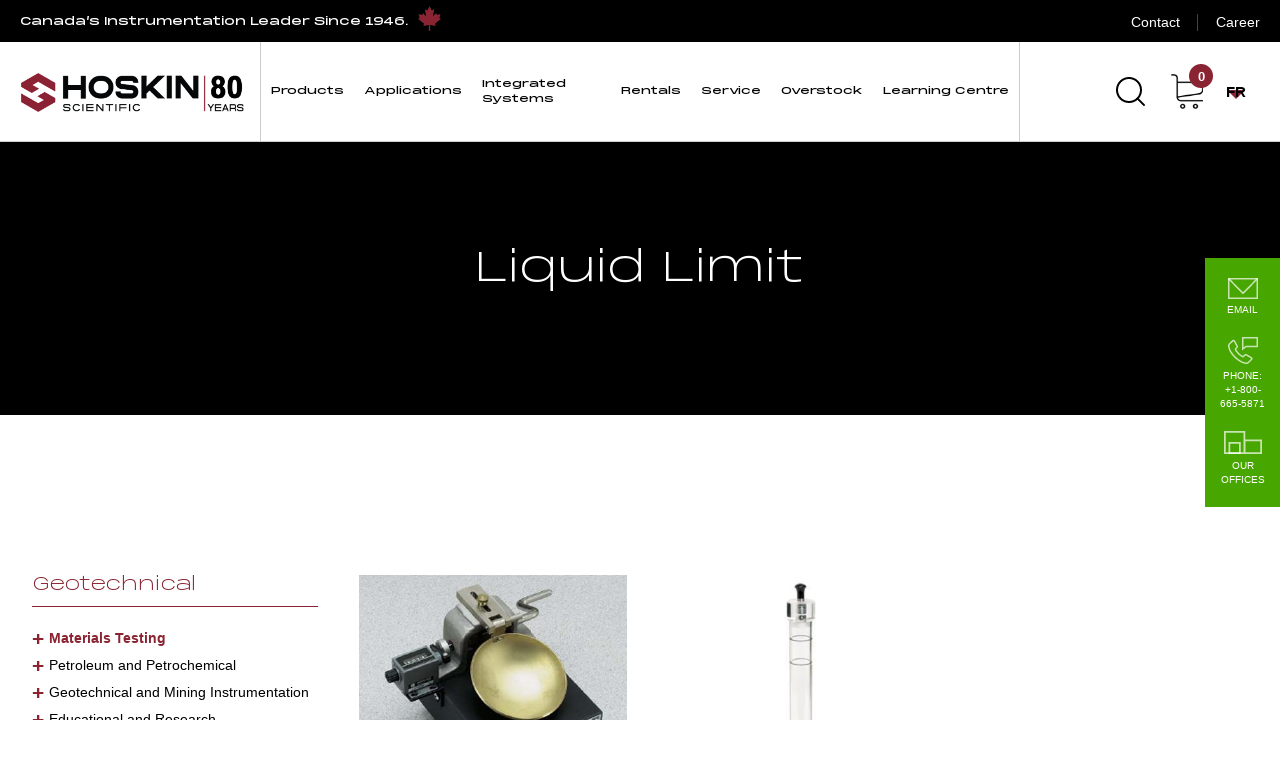

--- FILE ---
content_type: text/html; charset=UTF-8
request_url: https://hoskin.ca/category/geotechnical/soil-geotechnical/laboratory-soil-classification-soil-geotechnical/liquid-limit/
body_size: 44767
content:
<!DOCTYPE html>
<html lang="en-US">

<head>

	<meta charset="UTF-8">
	<meta name="viewport" content="width=device-width, initial-scale=1.0">
	
								<script>document.documentElement.className = document.documentElement.className + ' yes-js js_active js'</script>
			<meta name='robots' content='index, follow, max-image-preview:large, max-snippet:-1, max-video-preview:-1' />
<script id="cookieyes" type="text/javascript" src="https://cdn-cookieyes.com/client_data/be14ddce0a49ed26fb36d604/script.js"></script>
	<!-- This site is optimized with the Yoast SEO plugin v26.8 - https://yoast.com/product/yoast-seo-wordpress/ -->
	<title>Materials Testing - Liquid Limit - Laboratory Soil Classification - Hoskin Scientific</title>
	<link rel="canonical" href="https://hoskin.ca/category/geotechnical/soil-geotechnical/laboratory-soil-classification-soil-geotechnical/liquid-limit/" />
	<meta property="og:locale" content="en_US" />
	<meta property="og:type" content="article" />
	<meta property="og:title" content="Liquid Limit &#8211; Hoskin Scientific" />
	<meta property="og:url" content="https://hoskin.ca/category/geotechnical/soil-geotechnical/laboratory-soil-classification-soil-geotechnical/liquid-limit/" />
	<meta property="og:site_name" content="Hoskin Scientific" />
	<meta property="og:image" content="https://hoskin.ca/wp-content/uploads/2022/12/partage.jpg" />
	<meta property="og:image:width" content="1200" />
	<meta property="og:image:height" content="630" />
	<meta property="og:image:type" content="image/jpeg" />
	<meta name="twitter:card" content="summary_large_image" />
	<meta name="twitter:site" content="@HoskinSci" />
	<script type="application/ld+json" class="yoast-schema-graph">{"@context":"https://schema.org","@graph":[{"@type":"CollectionPage","@id":"https://hoskin.ca/category/geotechnical/soil-geotechnical/laboratory-soil-classification-soil-geotechnical/liquid-limit/","url":"https://hoskin.ca/category/geotechnical/soil-geotechnical/laboratory-soil-classification-soil-geotechnical/liquid-limit/","name":"Liquid Limit &#8211; Hoskin Scientific","isPartOf":{"@id":"https://hoskin.ca/#website"},"primaryImageOfPage":{"@id":"https://hoskin.ca/category/geotechnical/soil-geotechnical/laboratory-soil-classification-soil-geotechnical/liquid-limit/#primaryimage"},"image":{"@id":"https://hoskin.ca/category/geotechnical/soil-geotechnical/laboratory-soil-classification-soil-geotechnical/liquid-limit/#primaryimage"},"thumbnailUrl":"https://hoskin.ca/wp-content/uploads/2022/12/ELE_Liquid_limit-2.jpg","breadcrumb":{"@id":"https://hoskin.ca/category/geotechnical/soil-geotechnical/laboratory-soil-classification-soil-geotechnical/liquid-limit/#breadcrumb"},"inLanguage":"en-US"},{"@type":"ImageObject","inLanguage":"en-US","@id":"https://hoskin.ca/category/geotechnical/soil-geotechnical/laboratory-soil-classification-soil-geotechnical/liquid-limit/#primaryimage","url":"https://hoskin.ca/wp-content/uploads/2022/12/ELE_Liquid_limit-2.jpg","contentUrl":"https://hoskin.ca/wp-content/uploads/2022/12/ELE_Liquid_limit-2.jpg","width":430,"height":437},{"@type":"BreadcrumbList","@id":"https://hoskin.ca/category/geotechnical/soil-geotechnical/laboratory-soil-classification-soil-geotechnical/liquid-limit/#breadcrumb","itemListElement":[{"@type":"ListItem","position":1,"name":"Geotechnical","item":"https://hoskin.ca/category/geotechnical/"},{"@type":"ListItem","position":2,"name":"Soil","item":"https://hoskin.ca/category/geotechnical/soil-geotechnical/"},{"@type":"ListItem","position":3,"name":"Laboratory Soil Classification","item":"https://hoskin.ca/category/geotechnical/soil-geotechnical/laboratory-soil-classification-soil-geotechnical/"},{"@type":"ListItem","position":4,"name":"Liquid Limit"}]},{"@type":"WebSite","@id":"https://hoskin.ca/#website","url":"https://hoskin.ca/","name":"Hoskin Scientific","description":"","publisher":{"@id":"https://hoskin.ca/#organization"},"potentialAction":[{"@type":"SearchAction","target":{"@type":"EntryPoint","urlTemplate":"https://hoskin.ca/?s={search_term_string}"},"query-input":{"@type":"PropertyValueSpecification","valueRequired":true,"valueName":"search_term_string"}}],"inLanguage":"en-US"},{"@type":"Organization","@id":"https://hoskin.ca/#organization","name":"Hoskin Scientific","url":"https://hoskin.ca/","logo":{"@type":"ImageObject","inLanguage":"en-US","@id":"https://hoskin.ca/#/schema/logo/image/","url":"https://hoskin.ca/wp-content/uploads/2022/11/HOSKIN-SCIENTIFIC_LOGOTYPE_HORIZONTAL-MAIN-NOIR_RGB.svg","contentUrl":"https://hoskin.ca/wp-content/uploads/2022/11/HOSKIN-SCIENTIFIC_LOGOTYPE_HORIZONTAL-MAIN-NOIR_RGB.svg","width":191,"height":42,"caption":"Hoskin Scientific"},"image":{"@id":"https://hoskin.ca/#/schema/logo/image/"},"sameAs":["https://www.facebook.com/HoskinScientificLimited","https://x.com/HoskinSci"]}]}</script>
	<!-- / Yoast SEO plugin. -->


<style id='wp-img-auto-sizes-contain-inline-css' type='text/css'>
img:is([sizes=auto i],[sizes^="auto," i]){contain-intrinsic-size:3000px 1500px}
/*# sourceURL=wp-img-auto-sizes-contain-inline-css */
</style>
<style id='classic-theme-styles-inline-css' type='text/css'>
/*! This file is auto-generated */
.wp-block-button__link{color:#fff;background-color:#32373c;border-radius:9999px;box-shadow:none;text-decoration:none;padding:calc(.667em + 2px) calc(1.333em + 2px);font-size:1.125em}.wp-block-file__button{background:#32373c;color:#fff;text-decoration:none}
/*# sourceURL=/wp-includes/css/classic-themes.min.css */
</style>
<link rel='stylesheet' id='wp-components-css' href='https://hoskin.ca/wp-includes/css/dist/components/style.min.css?ver=6.9' type='text/css' media='all' />
<link rel='stylesheet' id='wp-preferences-css' href='https://hoskin.ca/wp-includes/css/dist/preferences/style.min.css?ver=6.9' type='text/css' media='all' />
<link rel='stylesheet' id='wp-block-editor-css' href='https://hoskin.ca/wp-includes/css/dist/block-editor/style.min.css?ver=6.9' type='text/css' media='all' />
<link rel='stylesheet' id='popup-maker-block-library-style-css' href='https://hoskin.ca/wp-content/plugins/popup-maker/dist/packages/block-library-style.css?ver=dbea705cfafe089d65f1' type='text/css' media='all' />
<link rel='stylesheet' id='contact-form-7-css' href='https://hoskin.ca/wp-content/plugins/contact-form-7/includes/css/styles.css?ver=6.1.4' type='text/css' media='all' />
<style id='contact-form-7-inline-css' type='text/css'>
.wpcf7 .wpcf7-recaptcha iframe {margin-bottom: 0;}.wpcf7 .wpcf7-recaptcha[data-align="center"] > div {margin: 0 auto;}.wpcf7 .wpcf7-recaptcha[data-align="right"] > div {margin: 0 0 0 auto;}
/*# sourceURL=contact-form-7-inline-css */
</style>
<link rel='stylesheet' id='woocommerce-layout-css' href='https://hoskin.ca/wp-content/plugins/woocommerce/assets/css/woocommerce-layout.css?ver=10.4.3' type='text/css' media='all' />
<link rel='stylesheet' id='woocommerce-smallscreen-css' href='https://hoskin.ca/wp-content/plugins/woocommerce/assets/css/woocommerce-smallscreen.css?ver=10.4.3' type='text/css' media='only screen and (max-width: 768px)' />
<link rel='stylesheet' id='woocommerce-general-css' href='https://hoskin.ca/wp-content/plugins/woocommerce/assets/css/woocommerce.css?ver=10.4.3' type='text/css' media='all' />
<style id='woocommerce-inline-inline-css' type='text/css'>
.woocommerce form .form-row .required { visibility: visible; }
/*# sourceURL=woocommerce-inline-inline-css */
</style>
<link rel='stylesheet' id='wpcf7-redirect-script-frontend-css' href='https://hoskin.ca/wp-content/plugins/wpcf7-redirect/build/assets/frontend-script.css?ver=2c532d7e2be36f6af233' type='text/css' media='all' />
<link rel='stylesheet' id='jquery-selectBox-css' href='https://hoskin.ca/wp-content/plugins/yith-woocommerce-wishlist/assets/css/jquery.selectBox.css?ver=1.2.0' type='text/css' media='all' />
<link rel='stylesheet' id='woocommerce_prettyPhoto_css-css' href='//hoskin.ca/wp-content/plugins/woocommerce/assets/css/prettyPhoto.css?ver=3.1.6' type='text/css' media='all' />
<link rel='stylesheet' id='yith-wcwl-main-css' href='https://hoskin.ca/wp-content/plugins/yith-woocommerce-wishlist/assets/css/style.css?ver=4.12.0' type='text/css' media='all' />
<style id='yith-wcwl-main-inline-css' type='text/css'>
 :root { --color-add-to-wishlist-background: #333333; --color-add-to-wishlist-text: #FFFFFF; --color-add-to-wishlist-border: #333333; --color-add-to-wishlist-background-hover: #333333; --color-add-to-wishlist-text-hover: #FFFFFF; --color-add-to-wishlist-border-hover: #333333; --rounded-corners-radius: 16px; --color-add-to-cart-background: #333333; --color-add-to-cart-text: #FFFFFF; --color-add-to-cart-border: #333333; --color-add-to-cart-background-hover: #4F4F4F; --color-add-to-cart-text-hover: #FFFFFF; --color-add-to-cart-border-hover: #4F4F4F; --add-to-cart-rounded-corners-radius: 16px; --color-button-style-1-background: #333333; --color-button-style-1-text: #FFFFFF; --color-button-style-1-border: #333333; --color-button-style-1-background-hover: #4F4F4F; --color-button-style-1-text-hover: #FFFFFF; --color-button-style-1-border-hover: #4F4F4F; --color-button-style-2-background: #333333; --color-button-style-2-text: #FFFFFF; --color-button-style-2-border: #333333; --color-button-style-2-background-hover: #4F4F4F; --color-button-style-2-text-hover: #FFFFFF; --color-button-style-2-border-hover: #4F4F4F; --color-wishlist-table-background: #FFFFFF; --color-wishlist-table-text: #6d6c6c; --color-wishlist-table-border: #FFFFFF; --color-headers-background: #F4F4F4; --color-share-button-color: #FFFFFF; --color-share-button-color-hover: #FFFFFF; --color-fb-button-background: #39599E; --color-fb-button-background-hover: #595A5A; --color-tw-button-background: #45AFE2; --color-tw-button-background-hover: #595A5A; --color-pr-button-background: #AB2E31; --color-pr-button-background-hover: #595A5A; --color-em-button-background: #FBB102; --color-em-button-background-hover: #595A5A; --color-wa-button-background: #00A901; --color-wa-button-background-hover: #595A5A; --feedback-duration: 3s } 
 :root { --color-add-to-wishlist-background: #333333; --color-add-to-wishlist-text: #FFFFFF; --color-add-to-wishlist-border: #333333; --color-add-to-wishlist-background-hover: #333333; --color-add-to-wishlist-text-hover: #FFFFFF; --color-add-to-wishlist-border-hover: #333333; --rounded-corners-radius: 16px; --color-add-to-cart-background: #333333; --color-add-to-cart-text: #FFFFFF; --color-add-to-cart-border: #333333; --color-add-to-cart-background-hover: #4F4F4F; --color-add-to-cart-text-hover: #FFFFFF; --color-add-to-cart-border-hover: #4F4F4F; --add-to-cart-rounded-corners-radius: 16px; --color-button-style-1-background: #333333; --color-button-style-1-text: #FFFFFF; --color-button-style-1-border: #333333; --color-button-style-1-background-hover: #4F4F4F; --color-button-style-1-text-hover: #FFFFFF; --color-button-style-1-border-hover: #4F4F4F; --color-button-style-2-background: #333333; --color-button-style-2-text: #FFFFFF; --color-button-style-2-border: #333333; --color-button-style-2-background-hover: #4F4F4F; --color-button-style-2-text-hover: #FFFFFF; --color-button-style-2-border-hover: #4F4F4F; --color-wishlist-table-background: #FFFFFF; --color-wishlist-table-text: #6d6c6c; --color-wishlist-table-border: #FFFFFF; --color-headers-background: #F4F4F4; --color-share-button-color: #FFFFFF; --color-share-button-color-hover: #FFFFFF; --color-fb-button-background: #39599E; --color-fb-button-background-hover: #595A5A; --color-tw-button-background: #45AFE2; --color-tw-button-background-hover: #595A5A; --color-pr-button-background: #AB2E31; --color-pr-button-background-hover: #595A5A; --color-em-button-background: #FBB102; --color-em-button-background-hover: #595A5A; --color-wa-button-background: #00A901; --color-wa-button-background-hover: #595A5A; --feedback-duration: 3s } 
/*# sourceURL=yith-wcwl-main-inline-css */
</style>
<link rel='stylesheet' id='swiper-css' href='https://cdn.jsdelivr.net/npm/swiper/swiper-bundle.min.css?ver=8.0.0' type='text/css' media='all' />
<link rel='stylesheet' id='libraries-css' href='https://hoskin.ca/wp-content/themes/alexandre/assets/css/libraries.min.css' type='text/css' media='' />
<link rel='stylesheet' id='global-css' href='https://hoskin.ca/wp-content/themes/alexandre/assets/css/global.min.css' type='text/css' media='' />
<link rel='stylesheet' id='theme-css' href='https://hoskin.ca/wp-content/themes/alexandre/style.css' type='text/css' media='' />
<script type="text/javascript" id="wpml-cookie-js-extra">
/* <![CDATA[ */
var wpml_cookies = {"wp-wpml_current_language":{"value":"en","expires":1,"path":"/"}};
var wpml_cookies = {"wp-wpml_current_language":{"value":"en","expires":1,"path":"/"}};
//# sourceURL=wpml-cookie-js-extra
/* ]]> */
</script>
<script type="text/javascript" src="https://hoskin.ca/wp-content/plugins/sitepress-multilingual-cms/res/js/cookies/language-cookie.js?ver=486900" id="wpml-cookie-js" defer="defer" data-wp-strategy="defer"></script>
<script type="text/javascript" src="https://hoskin.ca/wp-includes/js/jquery/jquery.min.js?ver=3.7.1" id="jquery-core-js"></script>
<script type="text/javascript" src="https://hoskin.ca/wp-includes/js/jquery/jquery-migrate.min.js?ver=3.4.1" id="jquery-migrate-js"></script>
<script type="text/javascript" src="https://hoskin.ca/wp-content/plugins/woocommerce/assets/js/jquery-blockui/jquery.blockUI.min.js?ver=2.7.0-wc.10.4.3" id="wc-jquery-blockui-js" defer="defer" data-wp-strategy="defer"></script>
<script type="text/javascript" id="wc-add-to-cart-js-extra">
/* <![CDATA[ */
var wc_add_to_cart_params = {"ajax_url":"/wp-admin/admin-ajax.php","wc_ajax_url":"/?wc-ajax=%%endpoint%%","i18n_view_cart":"View cart","cart_url":"https://hoskin.ca/cart/","is_cart":"","cart_redirect_after_add":"no"};
//# sourceURL=wc-add-to-cart-js-extra
/* ]]> */
</script>
<script type="text/javascript" src="https://hoskin.ca/wp-content/plugins/woocommerce/assets/js/frontend/add-to-cart.min.js?ver=10.4.3" id="wc-add-to-cart-js" defer="defer" data-wp-strategy="defer"></script>
<script type="text/javascript" src="https://hoskin.ca/wp-content/plugins/woocommerce/assets/js/js-cookie/js.cookie.min.js?ver=2.1.4-wc.10.4.3" id="wc-js-cookie-js" defer="defer" data-wp-strategy="defer"></script>
<script type="text/javascript" id="woocommerce-js-extra">
/* <![CDATA[ */
var woocommerce_params = {"ajax_url":"/wp-admin/admin-ajax.php","wc_ajax_url":"/?wc-ajax=%%endpoint%%","i18n_password_show":"Show password","i18n_password_hide":"Hide password"};
//# sourceURL=woocommerce-js-extra
/* ]]> */
</script>
<script type="text/javascript" src="https://hoskin.ca/wp-content/plugins/woocommerce/assets/js/frontend/woocommerce.min.js?ver=10.4.3" id="woocommerce-js" defer="defer" data-wp-strategy="defer"></script>
<script type="text/javascript" src="https://cdn.jsdelivr.net/npm/swiper/swiper-bundle.min.js?ver=8.0.0" id="swiper-js"></script>
<meta name="cdp-version" content="1.5.0" /><!-- Google tag (gtag.js) -->
<script async src="https://www.googletagmanager.com/gtag/js?id=G-JBJHHR0LYT"></script>
<script>
  window.dataLayer = window.dataLayer || [];
  function gtag(){dataLayer.push(arguments);}
  gtag('js', new Date());

  gtag('config', 'G-JBJHHR0LYT', { 'debug_mode':true });
</script>

<!-- hcaptcha french version -->

<!-- <script src="https://js.hcaptcha.com/1/api.js?hl=fr" async defer></script> -->

<script src="https://analytics.ahrefs.com/analytics.js" data-key="nWtfP7JjqZBNRnuDhIGS0Q" async></script>
<script type="text/javascript" src="https://secure.easy0bark.com/js/260233.js" ></script>

<noscript><img alt="" src="https://secure.easy0bark.com/260233.png" style="display:none;" /></noscript><meta name="generator" content="WPML ver:4.8.6 stt:1,4;" />
	<noscript><style>.woocommerce-product-gallery{ opacity: 1 !important; }</style></noscript>
	<!-- Google Tag Manager -->
<script>(function(w,d,s,l,i){w[l]=w[l]||[];w[l].push({'gtm.start':
new Date().getTime(),event:'gtm.js'});var f=d.getElementsByTagName(s)[0],
j=d.createElement(s),dl=l!='dataLayer'?'&l='+l:'';j.async=true;j.src=
'https://www.googletagmanager.com/gtm.js?id='+i+dl;f.parentNode.insertBefore(j,f);
})(window,document,'script','dataLayer','GTM-WDWNK8BH');</script>
<!-- End Google Tag Manager --><script>    (function(c,l,a,r,i,t,y){
        c[a]=c[a]||function(){(c[a].q=c[a].q||[]).push(arguments)};
        t=l.createElement(r);t.async=1;t.src="https://www.clarity.ms/tag/"+i;
        y=l.getElementsByTagName(r)[0];y.parentNode.insertBefore(t,y);
    })(window, document, "clarity", "script", "p7xlfxycb8");</script><script>
function getParam(name) {
    let url = new URL(window.location.href);
    return url.searchParams.get(name);
}

function setLocalStorageWithExpiry(key, value, days) {
    let expiryDate = new Date();
    expiryDate.setTime(expiryDate.getTime() + (days * 24 * 60 * 60 * 1000));

    let data = {
        value: value,
        expiry: expiryDate.getTime()
    };
    localStorage.setItem(key, JSON.stringify(data));
}

function getLocalStorageWithExpiry(key) {
    let storedData = localStorage.getItem(key);
    if (!storedData) return null;

    let data = JSON.parse(storedData);
    if (new Date().getTime() > data.expiry) {
        localStorage.removeItem(key);
        return null;
    }
    return data.value;
}

let gadSource = getParam("gad_source");

if (gadSource) {
    setLocalStorageWithExpiry("gad_source", "Yes", 7);
} else if (!getLocalStorageWithExpiry("gad_source")) {
    setLocalStorageWithExpiry("gad_source", "No", 7);
}

document.addEventListener("DOMContentLoaded", function() {
    let storedGadSource = getLocalStorageWithExpiry("gad_source") || "No";
    let hiddenField = document.querySelector('input[name="gad_source"]');

    if (hiddenField) {
        hiddenField.value = storedGadSource;
    }
});
</script><link rel="icon" href="https://hoskin.ca/wp-content/uploads/2022/09/puce-rouge.png" sizes="32x32" />
<link rel="icon" href="https://hoskin.ca/wp-content/uploads/2022/09/puce-rouge.png" sizes="192x192" />
<link rel="apple-touch-icon" href="https://hoskin.ca/wp-content/uploads/2022/09/puce-rouge.png" />
<meta name="msapplication-TileImage" content="https://hoskin.ca/wp-content/uploads/2022/09/puce-rouge.png" />
		<style type="text/css" id="wp-custom-css">
			/*-CSS Mapping Image--*/

.talling-img-full {
  width:100%;
  max-width: 1390px;
}

ul.links-pound li:hover {
    background: #00000014;
}

.talling-pound-img ul.links-pound {
    display: block;
    position: relative;
    list-style: none;
    height: 100%;
    padding: 0px;
    margin: 0px;
}

.talling-pound-img ul.links-pound li {
    position: absolute;
    height: 60px;
     /*background: #ff0000bf;-Testing purpose--*/
    border-radius: 12px;
}

.talling-pound-img ul.links-pound li a {
    display: block;
    height: 100%;
    color: white;
    font-size: 0px;
    text-align: center;
    line-height: 1.5;
}


.talling-pound-img {
      width: 100%;
      max-width: 1240px;
      position: relative;
      margin: auto;
      height: 848px;
      background: url(https://hoskinca1stg.wpenginepowered.com/wp-content/uploads/2023/10/hoskin-custom-illustration-tailing-pond-FINAL.jpg) no-repeat;
      background-size: 100%;

  }



/*------Desktop and bigger Size--------*/

@media screen and (min-width: 1160px) {

.talling-pound-img {
      width: 100%;
      max-width: 1240px;
      position: relative;
      margin: auto;
      height: 848px;
      background: url(https://hoskinca1stg.wpenginepowered.com/wp-content/uploads/2023/10/hoskin-custom-illustration-tailing-pond-FINAL.jpg) no-repeat;
      background-size: 100%;

  }

  /*------BUTTONS POSTIONS------*/

  ul.links-pound li.water-monitoring-1 {
      right: 0px;
      bottom: 180px;
      width: 220px;
  }

  ul.links-pound li.water-monitoring-buoy-1 {
      left: 275px;
      bottom: 396px;
      width: 220px;
  }


  ul.links-pound li.water-monitoring-buoy-1 {
      left: 275px;
      bottom: 396px;
      width: 220px;
  }


  ul.links-pound li.water-monitoring-deployed-1 {
      left: 407px;
      bottom: 464px;
      width: 220px;
  }



  ul.links-pound li.hyd-water-monitoring-2 {
      right: 125px;
      top: 408px;
      width: 300px;
  }

  ul.links-pound li.auto-veh-monitoring-3 {
      right: 493px;
      top: 416px;
      width: 200px;
  }

  ul.links-pound li.bathymetry-monitoring-4 {
      right: 649px;
      top: 479px;
      width: 202px;
  }

  ul.links-pound li.sedi-monitoring-5 {
      left: 198px;
      top: 541px;
      width: 200px;
  }

  ul.links-pound li.soil-monitoring-6 {
      left: 30px;
      top: 471px;
      width: 200px;
  }

  ul.links-pound li.soil-monitoring-water-6 {
      right: 70px;
      top: 511px;
      width: 277px;}




  ul.links-pound li.gd-water-monitoring-7 {
      right: 358px;
      top: 704px;
      width: 200px;
  }

  ul.links-pound li.berm-dam-monitoring-8 {
      right: 357px;
      top: 570px;
      width: 200px;
  }


  ul.links-pound li.climate-monitoring-9 {
      right: 459px;
      top: 180px;
      width: 200px;
  }

  ul.links-pound li.geo-monitoring-10 {
      right: 587px;
      top: 656px;
      width: 200px;
  }


  ul.links-pound li.geo-lab-11 {
      right: 660px;
      top: 239px;
      width: 200px;
  }


}



/*------iPad Landsace and Mid Device--------*/
@media screen and (max-width:1259px) and (min-width:1000px) {

.talling-pound-img {
      width: 100%;
      max-width:1000px;
      position: relative;
      margin: auto;
      height:684px;
      background: url(https://hoskinca1stg.wpenginepowered.com/wp-content/uploads/2023/10/hoskin-custom-illustration-tailing-pond-FINAL.jpg) no-repeat;
      background-size: 100%;

}


/*------BUTTONS POSTIONS------*/

ul.links-pound li.water-monitoring-1 {
    right: 0px;
    bottom: 143px;
    width: 150px;
}


ul.links-pound li.water-monitoring-buoy-1 {
    width: 165px !important;
    left: 220px;
    bottom: 312px;
}


ul.links-pound li.water-monitoring-deployed-1 {
    left: 337px;
    bottom: 380px;
    width: 179px;
    height: 50px;
}

ul.links-pound li.hyd-water-monitoring-2 {
    right: 100px;
    top: 333px;
    width: 200px;
}

ul.links-pound li.auto-veh-monitoring-3 {
    right: 376px;
    top: 320px;
    width: 200px;
}

ul.links-pound li.bathymetry-monitoring-4 {
    right: 569px;
    top: 375px;
    width: 132px;
}

ul.links-pound li.sedi-monitoring-5 {
    left: 158px;
    top: 402px;
    width: 120px;
    white-space: nowrap;
    overflow: hidden;
}

ul.links-pound li.soil-monitoring-6 {
    left: 30px;
    top: 358px;
    width: 100px;
}

ul.links-pound li.soil-monitoring-water-6 {
    right: 53px;
    top: 406px;
    width: 207px;
}

ul.links-pound li.gd-water-monitoring-7 {
    right: 300px;
    top: 557px;
    width: 150px;
}

ul.links-pound li.berm-dam-monitoring-8 {
    right: 277px;
    top: 441px;
    width: 200px;
}



ul.links-pound li.climate-monitoring-9 {
    right: 322px;
    top: 130px;
    width: 200px;
    height: 50px;

}

ul.links-pound li.geo-monitoring-10 {
    right: 482px;
    top: 511px;
    width: 149px;
    white-space: nowrap;
    overflow: hidden;
}


ul.links-pound li.geo-lab-11 {
    right: 503px;
    top: 180px;
    width: 200px;
    line-height: 16px;
}

}

/*------iPad Landsace and Mid Device--------*/
@media screen and (max-width:999px) and (min-width:760px) {

  .talling-pound-img {
        width: 100%;
        max-width:760px;
        position: relative;
        margin: auto;
        height:520px;
        background: url(https://hoskinca1stg.wpenginepowered.com/wp-content/uploads/2023/10/hoskin-custom-illustration-tailing-pond-FINAL.jpg) no-repeat;
        background-size: 100%;

}


.talling-pound-img ul.links-pound li  {
  font-size: 12px;
  height: 40px;
}


/*------BUTTONS POSTIONS------*/

ul.links-pound li.water-monitoring-1 {
    right: 0px;
    bottom: 114px;
    width: 100px;
}

ul.links-pound li.water-monitoring-buoy-1 {
    right: 485px;
    bottom: 248px;
    width: 100px;
}

ul.links-pound li.water-monitoring-deployed-1 {
      right: 382px;
      bottom: 292px;
      height: 30px;
      width: 100px;
}


ul.links-pound li.hyd-water-monitoring-2 {
    right: 96px;
    top: 245px;
    width: 120px;
}

ul.links-pound li.auto-veh-monitoring-3 {
    right: 289px;
    top: 234px;
    width: 146px;
}

ul.links-pound li.bathymetry-monitoring-4 {
    right: 418px;
    top: 277px;
    width: 100px;
    font-size: 10px;
    height: 32px;
}

ul.links-pound li.sedi-monitoring-5 {
    left: 119px;
    top: 310px;
    width: 94px;
    white-space: nowrap;
    overflow: hidden;
}

ul.links-pound li.soil-monitoring-6 {
    left: 30px;
    top: 272px;
    width: 100px;
    height: 30px;
}

ul.links-pound li.soil-monitoring-water-6 {
    left: 568px;
    top: 318px;
    width: 158px;
    height: 30px;
}


ul.links-pound li.gd-water-monitoring-7 {
    right: 222px;
    top: 406px;
    width: 100px;
}

ul.links-pound li.berm-dam-monitoring-8 {
    right: 209px;
    top: 326px;
    width: 150px;
}



ul.links-pound li.climate-monitoring-9 {
    right: 224px;
    top: 100px;
    width: 160px;
    height: 32px;
}

ul.links-pound li.geo-monitoring-10 {
    right: 331px;
    top: 380px;
    width: 135px;
    white-space: nowrap;
    overflow: hidden;
}


ul.links-pound li.geo-lab-11 {
    right: 377px;
    top: 131px;
    width: 147px;
    line-height: 16px;
}



}

@media screen and (max-width:759px) and (min-width:520px) {

.talling-pound-img {
        width: 100%;
        max-width:520px;
        position: relative;
        margin: auto;
        height:365px;
        background: url(https://hoskinca1stg.wpenginepowered.com/wp-content/uploads/2023/10/hoskin-custom-illustration-tailing-pond-FINAL.jpg) no-repeat;
        background-size: 100%;

  }


.talling-pound-img ul.links-pound li  {
  font-size: 10px;
  height: 20px;
  white-space: nowrap;
  overflow: hidden;
}




/*------BUTTONS POSTIONS------*/

ul.links-pound li.water-monitoring-1 {
    right: 0px;
    bottom: 82px;
    width: 100px;
}


ul.links-pound li.water-monitoring-buoy-1 {
    right: 243px;
    bottom: 204px;
    width: 100px;
}


ul.links-pound li.water-monitoring-deployed-1 {
  right: 335px;
  bottom: 179px;
  width: 68px;
}



ul.links-pound li.hyd-water-monitoring-2 {
    right: 49px;
    top: 176px;
    width: 120px;
}

ul.links-pound li.auto-veh-monitoring-3 {
    right: 218px;
    top: 176px;
    width: 100px;
}

ul.links-pound li.bathymetry-monitoring-4 {
    right: 277px;
    top: 204px;
    width: 100px;
    font-size: 10px;
    height: 18px;
}

ul.links-pound li.sedi-monitoring-5 {
    left: 76px;
    top: 225px;
    width: 94px;
    white-space: nowrap;
    overflow: hidden;
}

ul.links-pound li.soil-monitoring-6 {
    left: 17px;
    top: 196px;
    width: 77px;
    height: 20px;
}

ul.links-pound li.soil-monitoring-water-6 {
    left: 384px;
    top: 217px;
    width: 77px;
    height: 20px;
}






ul.links-pound li.gd-water-monitoring-7 {
    right: 127px;
    top: 295px;
    width: 100px;
}

ul.links-pound li.berm-dam-monitoring-8 {
    right: 145px;
    top: 237px;
    width: 103px;
}

ul.links-pound li.climate-monitoring-9 {
    right: 171px;
    top: 78px;
    width: 100px;
    height: 18px;
}

ul.links-pound li.geo-monitoring-10 {
    right: 242px;
    top: 278px;
    width: 91px;
    white-space: nowrap;
    overflow: hidden;
}


ul.links-pound li.geo-lab-11 {
    right: 261px;
    top: 103px;
    width: 107px;
    line-height: 16px;
}



}


.talling-pound-graphic {
  display: none;
}

@media screen and (max-width:519px) and (min-width:220px) {

.talling-pound-img ul.links-pound {
  display: none;
}

.talling-pound-img {
  display: block;
  width: 100%;
}


}





.page-139438 .testimonials .col-lg-10.offset-lg-1 {
    margin-left: 0px !important;
    width: 100%;
    padding: 0px !important;
}


.page-id-139438 .testimonials .col-lg-10.offset-lg-1 .section-title.d-flex.align-items-center.justify-content-center {
display: none !important;
}
#popmake-141908 p{color:#FFF !important}

.carousel .container .slider::before
{
    background-color: #ffffff !important;
    height: 40% !important;
    transform: skewX(-35deg);
}
.carousel .container .barre p
{
    color: #90303d !important;
}
.carousel .container .barre::before
{
    background-color: #90303d !important;
}
.accueil .images
{
    height: 100% !important;
	left: 0 !important;
    width: 100% !important;
}
.accueil .images div
{
  height: 100% !important;
	width: 100% !important;
	background-position: top center !important;
}
.accueil .container .row .col-md-5::before
{
    /*right: -10% !important;*/
    background-image: linear-gradient(45deg, #b7b7b7, #fafafa);
}
/*.accueil .container .row .col-md-5 .callout-text h1 {
    color: #ffffff;
    font-family: "Monument Extended", sans-serif !important;
    font-size: 30px;
    font-weight: 300;
    margin: 0;
    padding: 20px;
    position: relative;
    z-index: 3;

}*/

.segments .container .row:nth-child(1) .col-md-4 img {
    width: 100% !important;
}

/*.accueil .container .row .col-md-5 .callout-text
{
  background: #7d0022;
	z-index:2;
	width: 750px;
	height: auto;
	position: relative;

	top: -20px;
}*/

@media (min-width: 1300px) {
.accueil .container .row .col-md-5 .callout-text {	left: -60px;}

}

.carousel
{
    margin-bottom: 150px;
}
.accueil {
    margin-top: 135px !important;
		border-top: 10px solid #7d0022;
	  height: 40vh;
    min-height: 400px;
	  background-color: black;
}

.site-footer .container .row:nth-child(1) .col-md-3::before
{
	right: 100% !important;
	background-image: linear-gradient(45deg, #b7b7b7, #fafafa);
}
.site-footer .container .row:nth-child(1) .col-md-8
{
	border-left: 2px solid #7D0022;
}

.site-footer .container .row:nth-child(1) .col-md-8 .row .col-md-4  ul.socials li:nth-child(1),
.site-footer .container .row:nth-child(1) .col-md-8 .row .col-md-4 ul.socials li:nth-child(2),
.site-footer .container .row:nth-child(1) .col-md-8 .row .col-md-4 ul.socials li:nth-child(3) {
    display: inline;
    margin: 20px 20px 0 0;
    width: auto;
}
.site-footer .container .row:nth-child(1) .col-md-8 .row .col-md-4 ul.socials li {
    color: #ffffff;
    font-size: 0.9rem;
    margin: 2px 0;
    padding: 0;
    width: 100%;
}
.site-footer .container .row:nth-child(1) .col-md-8 .row .col-md-4 ul.socials {
    align-items: flex-start;
    display: flex;
    flex-direction: row;
    flex-wrap: wrap;
    justify-content: flex-start;
    margin: 0;
    padding: 0;
    position: relative;
    z-index: 2;
}

.carousel .container .slider .slick-list .slick-track .slick-slide h3 {
     background-color: transparent !important;
    color: #ffffff;
    font-size: 1.0rem;
    font-weight: 400;
    margin: 0;
    padding: 8px 12px;
    position: relative;
    text-align: center;
    font-family: "Monument Extended", sans-serif;
}

.site-copyright
{
	background-color: #7d0022;
}
.site-copyright .container
{
	padding: 10px 10px 20px 10px !important;
}
.site-copyright .container .row:nth-child(1) .col-md-6 p
{
	    color: #ffffff;
    font-size: 0.95rem;
    font-weight: 300;
    margin: 20px 0 2px 0;
    padding: 0;
    position: relative;
    z-index: 2;

}

.segments
{
    margin-top: -90px !important;
    margin-bottom: -50px !important;
    border-top: none;
    z-index: 2;
    border-radius: 10px;
	  height: 100%;
    background: none;
}

.container-fluid.accueil.segments .container {
  background: white;
  border-radius: 8px;
}


.segments .container .row:nth-child(1) {
    padding: 0 ;
    position: relative;
    z-index: 2;
    margin-top: 20px !important;
}

.segments .container .row:nth-child(1) .col-md-4 {
    background-color: rgba(255, 255, 255, 0.9);
    margin: 0 5px;
    max-width: calc(33.33% - 10px);
    padding: 15px;
}

.segments .container .row:nth-child(1) .col-md-4 p {
    color: #000000;
    font-size: 0.95rem;
    font-weight: 400;
    margin: 10px 0 20px 0;
    padding: 0;
    position: relative;
    z-index: 3;
}
.segments .container .row:nth-child(1) .col-md-4 a {
    background-image: url(../../images/fleche-bouton.png);
    background-position: 100% 60%;
    background-repeat: no-repeat;
    background-size: 20px auto;
    border: 0;
    color: #ffffff;
    font-size: 0.9rem;
    font-weight: 600;
    margin: 0;
    padding: 0 30px 0 0;
    text-transform: uppercase;
    transition: all 0.8s ease;
    /*width: auto;*/
	background-color: #000000;
    padding: 10px 20px;
    border-radius: 10px;
}

.segments .container .row:nth-child(1) .col-md-4:nth-child(1) a {
    background-image: url(../../images/fleche-verte.png);
    color: #ffffff;
	background-color:#5da731;
	padding: 10px 20px;
	border-radius: 10px;
}

.segments .container .row:nth-child(1) .col-md-4:nth-child(2) a {
    background-image: url(../../images/fleche-orange.png);
	 color: #ffffff;
	background-color:#df5219;
	padding: 10px 20px;
	border-radius: 10px;
}
.segments .container .row:nth-child(1) .col-md-4:nth-child(3) a {
    background-image: url(../../images/fleche-bleu.png);
	 color: #ffffff;
	background-color:#2e4cc5;
	padding: 10px 20px;
	border-radius: 10px;
	
}

@media only screen and (max-width: 600px) {
  .accueil .container .row .col-md-5 .callout-text {
    background: none;
		width: 350px !important;
		left: 0px;

  }
	.accueil .images div
	{
    max-height: 928px;
	}

	.segments .container .row:nth-child(1) .col-md-4 {
        max-width: 100%;
        margin: 4px 0;
    }
 .segments .container .row:nth-child(1) {
        padding: 0;
    }
	.segments
	{
		width: 100%;
		margin-left: 0% !important;
	}
}

/* ADSSYS INC : BLAUZON 2024-06-10 START */
.accueil .container .row .col-md-5 .callout-text {
    transform-style: preserve-3d;
}
 
 

 
/*.accueil .container .row .col-md-5 .callout-text::after {
    background-color: #8a2432;
    content: " ";
    height: 180px;
    position: absolute;
    transform: rotate(304deg) translateZ(-1px);
    transform-origin: top left;
    width: 170px;
}*/
 
@media (max-width: 1300px) {
    .accueil .container .row .col-md-5::before,
	.accueil .container .row .col-md-5 .callout-text::before,
    .accueil .container .row .col-md-5 .callout-text::after{
        display: none;
    }
}

.accueil .container .row .col-md-5::before { display:none !important }

.accueil .container .row .col-md-5 .callout-text::before {
    background-image: linear-gradient(45deg, #b7b7b7, #fafafa) !important;
}
/* ADSSYS INC : BLAUZON 2024-06-10 END */

.formulaire .container .row .col-md-6.col-texte form input[type="submit"]
{
	  border-radius: 0px;
    padding: 10px 30px;
	  background-color: #8a2432;
	  color: #ffffff;
	  padding: 10px 40px 10px 30px;
	  background-position: 85% 50%;
	  background-image: url("https://hoskinca872stg.wpenginepowered.com/wp-content/themes/alexandre/images/fleche-bouton-white.png");
}
.formulaire .container .row .col-md-6.col-texte form input[type="submit"]:hover{
	padding: 10px 40px 10px 30px;
}
.formulaire .container .row .col-md-6.col-texte form select#province
{
	background-image: url("https://hoskinca872stg.wpenginepowered.com/wp-content/themes/alexandre/images/map-ic.png");
	background-position: 0 50%;
    background-repeat: no-repeat;
    background-size: auto 16px;
}

/*ADSSYS INC : Video Page 08052024: NMagbanua*/
.videos .container .row .col-md-4
{
	position: relative;
    border: 1px solid #000000;
    padding-bottom: 100px;
}
.videos .container .row .col-md-4 p {
    color: #ffffff;
   
    font-size: 13px;
    font-weight: 500;
    margin: 5px 15px 8px 15px;
}
.videos .container .row .col-md-4 a.image-link
{
	background-image: none;
  margin: 0px;
  padding: 0px;
	width:100%;
	background-color: #000000;

}

a.fancybox.watch-now-btn {
    position: absolute;
    bottom: 0;
}

.videos .container .row .col-md-4 h2 {
	min-height:36px;
}


.videos .container .row .col-md-4 a.image-link:hover
{
	padding: 0px;
}
.videos .container .row .col-md-4 .image
{
	height: 200px;
	width:100%;
	object-fit:cover;
}
.videos .container .row .col-md-4 a 
{
	    background-color: #8a2432;
    background-image: url(https://hoskinca872stg.wpenginepowered.com/wp-content/themes/alexandre/images/fleche-bouton-white.png);
    background-position: 90% 50%;
    background-repeat: no-repeat;
    background-size: 20px auto;
    border: 0;
    color: #ffffff;
    font-size: 0.8rem;
    font-weight: 600;
    margin: 10px 15px 30px 15px;
    padding: 10px 40px 10px 30px;
    text-transform: uppercase;
    transition: all 0.8s ease;
    width: auto;
}

.videos .container .row .col-md-4 a.image-link iframe,
.videos .container .row .col-md-4 .image{
    border-bottom: 2px solid #8a2332;
}

.videos .container .row .col-md-4 a:hover{
	padding: 10px 40px 10px 30px;
}
  .wistia-responsive-wrapper {
            position: relative;
            padding-bottom: 56.25%;
            height: 0;
            overflow: hidden;
            max-width: 100%;
        }
        .wistia-responsive-wrapper iframe {
            position: absolute;
            top: 0;
            left: 0;
            width: 100%;
            height: 100%;
        }
.video-search-container
{
	margin-top: -5%;
}
.search-container
{
	  
}
.search-container input
{
	    background-color: #ffffff;
    border: 0;
    border-bottom: 1px solid #8a2432;
    color: #000000;
    font-size: 0.9rem;
    font-weight: 400;
    margin: 0;
    padding: 12px 14px;
    
}
.search-container button
{
	background-color: #8a2432;
    background-image: url("https://hoskinca872stg.wpenginepowered.com/wp-content/themes/alexandre/images/loupe-blanche.png");
    background-position: center;
    background-repeat: no-repeat;
    background-size: 20px auto;
    border-radius: 0;
    height: 40px;
    margin: 0;
    padding: 15px;
    width: 40px;
}
/*ends here ADSSYS INC : Video Page 08052024: NMagbanua*/

.formulaire .container .row .col-md-6.col-texte form #produits
{
	height: 1px !important;
}

.wp-video {
    animation: none !important;
}

.wp-video:closest('.aos-init') {
    animation: none !important;
    opacity: 1 !important; /* Ensure the element remains visible */
}
.aos-init[data-aos="fade-up"] .wp-video {
    animation: none !important;
    opacity: 1 !important; /* Ensures the element is visible */
}

.woocommerce-page .onglets li:nth-child(2)
{
	display: block !important
}
.woocommerce-page .onglets li:nth-child(2):before
{
     color: black;
    font-size: 1.2em;
    content: "•";
    margin-left: -15px;
    margin-right: 10px;
}
.woocommerce-page .onglets li[data-onglet="onglet-1"]:before, .woocommerce-page .onglets li[data-onglet="onglet-2"]:before, .woocommerce-page .onglets li[data-onglet="onglet-3"]:before, .woocommerce-page .onglets li[data-onglet="onglet-4"]:before, .woocommerce-page .onglets li[data-onglet="onglet-5"]:before{
	display: none !important;
}

/*ADSSYS INC: Case Study Page 09022024*/
.case_study-item img {
    width: 80px;
 margin: 10px 0 0 0;
}
.ressources .container .row .case_study-item .image {
    background-position: center;
    background-size: cover;
    height: 80px;
    position: relative;
    width: 100%;
}

.ressources .container .row .col-md-4 h2.caseStudy-title {
    min-height: 54px;
}

.ressources .container .row .case_study-item a.caseStudy_image_link
{
	background-image: none !important
}
.ressources .container ul li {
    margin: 2px;
    padding: 0;
}
/*ends here*/

/*Addys Inc change H2 to H1*/
/*.accueil .container .row .col-md-5 .callout-text h1 {
    color: #ffffff;
    font-family: "Monument Extended", sans-serif;
    font-size: 30px;
    font-weight: 300;
    margin: 0;
    padding: 20px;
    position: relative;
    z-index: 3;
}*/
.titre-page .container .row .col-md-5 h1 {
    color: #ffffff;
    font-family: "Monument Extended", sans-serif;
    font-size: 2.6rem;
    font-weight: 300;
    margin: 0 0 20px 0;
    padding: 0 !important;
    position: relative;
    z-index: 3;
}
/*ends here*/

/*adssys new style for Blogs*/
.ressources .container .row .col-12 {
    align-items: flex-start;
    background-color: #000000;
    display: flex;
    flex-direction: column;
    justify-content: flex-start;
    margin: 20px 5px;
    max-width: calc(100% - 10px);
    padding: 0;
}
.ressources .container .row .col-12 h1 {
    color: #ffffff;
    font-family: "Monument Extended", sans-serif;
    font-size: 0.95rem;
    font-weight: 500;
    margin: 30px 15px 8px 15px;
}
.ressources .container .row .col-md-3 {
    align-items: flex-start;
    background-color: #000000;
    display: flex;
    flex-direction: column;
    justify-content: flex-start;
    margin: 20px 5px;
    max-width: calc(25% - 10px);
    padding: 0;
}
.ressources .container .row .col-md-3 h1 {
    color: #ffffff;
    font-family: "Monument Extended", sans-serif;
    font-size: 0.95rem;
    font-weight: 500;
    margin: 30px 15px 8px 15px;
}
.ressources .container .row .col-md-3 h1.Blogs-title a, .ressources .container .row .col-12 h1.Blogs-title a {
    color: #ffffff !important;
}
.ressources .container .row .col-md-3 .post-date, .ressources .container .row .col-12 .post-date
{
	color: #ffffff !important;
	margin: 0px 20px;
	font-size: 14px;
}
.ressources .container .row .col-md-3 .post-author, .ressources .container .row .col-12 .post-author
{
		color: #ffffff !important;
	margin: 0px 20px;
	font-size: 14px;
}
.ressources .container .row .col-md-3 .post-tags, .ressources .container .row .col-12 .post-tags
{
		color: #ffffff !important;
	margin: 0px 20px;
	font-size: 12px;
}
.ressources .container .row .col-md-3 .post-tags
a
{
	color: #ffffff !important;
	margin: 0px 20px;
	font-size: 12px;
}
.ressources .container .row .col-md-3.video-search-container
{
	background-color: #ffffff !important;
}
.ressources .container .row .col-md-3 .post-excerpt, .ressources .container .row .col-12 .post-excerpt
{
		color: #ffffff !important;
	margin: 0px 20px;
	font-size: 12px;
}

.featured-blog .image {
width: 100%;
}
.blogs_image_link img {
width: 100%;
height: 298px;
object-fit: cover;
}
.ressources .container .row .col-md-3 .post-content, .ressources .container .row .col-12 .post-content
{
	color: #ffffff !important;
	margin: 20px 20px;
	font-size: 14px;
}
.ressources .container .row .col-md-3 a.read_more , .ressources .container .row .col-12 a.read_more {
    background-color: #000000;
    background-image: url("https://https://hoskinca872stg.wpenginepowered.com/wp-content/themes/alexandre/images/fleche-bouton.png");
    background-position: 100% 60%;
    background-repeat: no-repeat;
    background-size: 20px auto;
    border: 0;
    color: #8a2432;
    font-size: 0.8rem;
    font-weight: 600;
    margin: 10px 15px 30px 15px;
    padding: 0 30px 0 0;
    text-transform: uppercase;
    transition: all 0.8s ease;
    width: auto;
}
@media only screen and (max-width: 600px) {
	.ressources .container .row .col-md-3
	{
		max-width: 100%;
	}
}
/*ends here*/

/*for rentals page*/
@media only screen and (max-width: 600px) {
.page-id-142923 .image-page img.desktop
{
display: none;
}
.page-id-142923 .image-page img.mobile
{
display: block;
margin-top: -70px !important;
}
	.titre-page .container .row .col-md-5 p
	{
		width: 100%;
	}
.container-fluid .container
	{
		padding: 70px 20px;
	}
.titre-page .container .row .col-md-5 a
	{
		padding: 3px 40px 5px 20px;
	}
	.navbar .container {
    max-width: 1450px;
    padding: 0 20px;
}
	.titre-page .container .row .col-md-5 a:last-of-type
	{
		margin-top: -35px;
	}
}
/*ends here*/

/* Category pages */
.archive.tax-product_cat .col-md-5.col-sm-12 p {
	padding-left: 20px !important;
}

/* Resize header tags */
.accueil .container .row .col-md-5 .callout-text h1, .col-md-5.col-sm-12 h1 {
  font-size: 42px !important;
}

.titre-page .container .row .col-md-5 h2 {
  font-size: 28px !important;
}

/* Hide title on category pages */
.archive.tax-product_cat .container .row .col-md-5 h2[data-aos="fade-right"] {
	display: none;
}

/* Hide title below header on blog posts */
.post-template-default.single.single-post .col-md-9.col-sm-12 h2:not(:has(> span)):not(:has(> a > span)),
.post-template-default.single.single-post .col-md-9.col-sm-12 h3:not(:has(> span)):not(:has(> a > span)) {
	display: none;
}

/* Reduce size of H2 on blog posts */
.post-template-default.single.single-post .col-md-9.col-sm-12 h2 span {
  font-size: 0.7em;
}

/* Vertical align checkmark bullets */
.nouvelle .container .row .col-md-9 ul li::before {
	top: 0;
}

.page-id-158998 .liste-produits .container h2 img {
	display: none;
}

#bureaux
{
	transition-duration: 3000ms;
}
#bureaux .container .row .col-md-3
{
	transition-delay: .02s;
	transition-duration: 1s;
}

.page-id-158998 #bureaux .container .row .col-md-3.aos-init, .page-id-143876 #bureaux .container .row .col-md-3.aos-init{     opacity: 1;     transform: translateZ(0); }

/*for vendor cloud platform: Adssys Digital*/

.vendor-cloud-platform-image
{
	margin-left: 20px
}

.vendor-cloud-platform-image img
{
	width: 750px;
	border-radius: 10px;
	box-shadow: 5px 5px 10px 2px rgba(0, 0, 0, 0.5) !important;
}
.liste-cloud-vendor .container h2
{
	align-items: center;
    color: #000000;
    display: flex;
    flex-direction: row;
    font-family: "Monument Extended", sans-serif;
    font-size: 25px;
    font-weight: 300;
    justify-content: flex-start;
    margin: 0 0 8px 0;
    padding: 0;
    position: relative;
    z-index: 3;
}

/*for vendor cloud platform: Adssys Digital*/
.vendors .container .row .col-md-4
{
	  align-items: flex-start;
    background-color: #ffffff;
    display: flex;
    flex-direction: column;
    justify-content: flex-start;
    margin: 20px 5px;
    max-width: calc(33.33% - 10px);
    padding: 0;
}
.vendors .container .row .col-md-4 ul li h2
{
		color: #000000;
    font-family: "Monument Extended", sans-serif;
    font-size: 0.95rem;
    font-weight: 500;
    margin: 30px 15px 8px 15px;
	text-decoration: none;
}
.vendors .container ul
{
	display: inline;
}
.vendors .container .vendor-cloud-platform-image
{
	margin: 50px 10px;
}
.vendors .container .vendor-cloud-platform-image img
{
	width: 750px;
	border-radius: 10px;
	box-shadow: 5px 5px 10px 2px rgba(0, 0, 0, 0.5) !important;
}
.vendors .container .vendor-cloud-button a
{
	background-color: #8a2432;
  padding: 20px;
  color: #ffffff;
}
.vendors .container .vendors-container .col-md-4 h2
{
	color: #8a2432;
	text-decoration: underline;
}
.vendors .container .vendor-cloud-button 
{
	  margin-top: -70px;
    margin-left: 50px;
}
.vendors-template-default .vendors-container
{
	margin-top:	75px;
}
.vendors-template-default .vendors-container .cloud-network-name
{
	   padding: 20px;

}
.vendors-template-default .vendors-container .cloud-network-username, .vendors-template-default .vendors-container .cloud-network-notes
{
	   padding: 20px;
    border-width: 1px 0px 0px 0px;
    border-style: solid;
    border-color: black;
}
.vendors-template-default .vendors-container .cloud-network-url,
.vendors-template-default .vendors-container .cloud-network-password
{	  padding: 20px;
    border-width: 1px 0px 0px 0px;
    border-style: solid;
    border-color: black;
		background-color: #e7e7e7;
	
}

.formulaire .container .row .col-md-6.col-texte form textarea#message
{
	height: inherit !important;
}

.site-footer .container .row:nth-child(1) .col-md-3
{
	position: static;
}

/*For New adjustments: 05072025: NMagbanua*/
.callout-text h1
{
	color: #ffffff;
	text-align: center;
    font-family: "Monument Extended", sans-serif !important;
    margin: 0 0 20px 0;
    padding: 0 !important;
    position: relative;
    z-index: 3;
	font-size: 35px;
}
.home .carousel .container h2
{
	  align-items: center;
    color: #000000;
    display: flex;
    flex-direction: row;
    font-family: "Monument Extended", sans-serif;
    font-size: 1.8rem;
    font-weight: 500;
    justify-content: flex-start;
    margin: 0 0 60px 0;
    padding: 0;
    position: relative;
    z-index: 3;
}
.home .section-line
{
	  flex-grow: 1;
    height: 4px;
    background-color: black;
    margin-left: 20px;
}
.home .home-service .container h2 {
    align-items: center;
    color: #000000;
    display: flex
;
    flex-direction: row;
    font-family: "Monument Extended", sans-serif;
    font-size: 1.8rem;
    font-weight: 500;
    justify-content: flex-start;
    margin: 0 0 60px 0;
    padding: 0;
    position: relative;
    z-index: 3;
}
.home-service .container  .col-md-4 {
    background-color: rgba(255, 255, 255, 0.9);
    margin: 0 5px;
    max-width: calc(33.33% - 10px);
    padding: 15px;
}
.home-service .container .col-md-4 p {
    color: #000000;
    font-size: 0.95rem;
    font-weight: 400;
    margin: 10px 0 20px 0;
    padding: 0;
    position: relative;
    z-index: 3;
}
.home-service .container .col-md-4 a {
    background-image: url(../../images/fleche-bouton.png);
    background-position: 100% 60%;
    background-repeat: no-repeat;
    background-size: 20px auto;
    border: 0;
    color: #ffffff;
    font-size: 0.9rem;
    font-weight: 600;
    margin: 0;
    padding: 0 30px 0 0;
    text-transform: uppercase;
    transition: all 0.8s ease;
    /*width: auto;*/
	background-color: #000000;
    padding: 10px 20px;
    border-radius: 10px;
}
.titre-page {
    background-color: #000000;
    background-position: center right;
    background-repeat: no-repeat;
    background-size: auto 140% !important;
    margin-top: 135px;
    overflow: hidden;
    height: 370px !important;
}
.page-id-142923 .titre-page {
     background-color: #000000;
    background-position: center right;
    background-repeat: no-repeat;
    background-size: auto 100% !important;
    margin-top: 135px;
    overflow: hidden;
    height: 520px !important;
    position: static !important;
	z-index: auto !important;

}
.page-id-158517 .titre-page {
     background-color: #000000;
    background-position: center right;
    background-repeat: no-repeat;
    background-size: auto 100% !important;
    margin-top: 135px;
    overflow: hidden;
    height: 520px !important;
    position: static !important;
	z-index: auto !important;
}
.titre-page .container .row .col-md-5::before{
	background-color: transparent !important;
}


.titre-page{
    background-color: #000000;
    background-position: top center;
    background-repeat: no-repeat;
    background-size: cover !important;
    margin-top: 135px;
    overflow: hidden;
    height: 450px !important;
		position: relative;
  	z-index: 1;
	
}

.titre-page::before{
  content: "";
  position: absolute;
  top: 0;
  left: 0;
  height: 100%;
  width: 100%;
  background: rgba(0, 0, 0, 0.5); /* Change this for different color/opacity */
  z-index: -1;
}
.titre-page .container .row .col-md-5{
    align-items: flex-start;
    display: flex
;
    flex-direction: column;
    height: 70vh;
    justify-content: center;
    position: relative;
    width: 100%;
}
.tax-product_cat .titre-page, .page-id-98336 .titre-page, .page-id-765 .titre-page, .page-id-143876 .titre-page, .page-id-158998 .titre-page, .page-id-51469 .titre-page
{
	background-image: none !important;
	height: 280px !important;
}
.titre-page .container .row .col-md-5 h1
{
	margin: 0 auto !important;
	text-align: center;
}
.titre-page .container .row .col-md-5 p
{
	margin: 0 auto !important;
	padding-top: 10px;
	text-align: center;
}
.page-id-142923 .container .row .col-md-5 h1, .page-id-158517 .container .row .col-md-5 h1
{
	margin: 0 0 20px 0 !important;
	text-align: left !important;
}
.page-id-142923 .titre-page .container .row .col-md-5 p, .page-id-158517 .container .row .col-md-5 p
{
	margin: 0 0 -10px 0 !important;
	padding-top: 10px;
	text-align: left;
}

.page-id-142923 .titre-page::before, .page-id-158517 .titre-page::before
{
	content: none !important;
	display: none !important;
}

.page-id-142923 .titre-page .container .row .col-md-5 a, .page-id-158517 .titre-page .container .row .col-md-5 a
{
	    padding: 8px 60px 8px 20px !important;
}
.page-id-142923 .container .row .col-md-5, .page-id-158517 .container .row .col-md-5{
align-items: flex-start;
    display: flex;
    flex-direction: column;
    height: 70vh;
    justify-content: center;
    position: relative;
    width: 100% !important;
    margin-top: 10px;
}
.page-id-798 .une-colonne, .page-id-92249 .une-colonne
{
	margin-top: 100px;
}

@media only screen and (max-width: 600px) {
   .home-service .container .col-md-4 {
        max-width: 100%;
        margin: 4px 0;
    }
}

/* for BambooHR css */
.BambooHR-ATS-board a, .BambooHR-ATS-board li
{
	color: #000000 !important;
}

.BambooHR-ATS-board h2 {
    font-size: 19px;
    color: #8a2432 !important;
}
/*for the logo*/
.navbar .container .row .col-md-3:nth-child(1) img {
    height: auto;
    width: 230px !important;
}		</style>
			
	<script src="https://hoskin.ca/wp-content/themes/alexandre/assets/js/jquery.min.js"></script>
	<script src="https://cdnjs.cloudflare.com/ajax/libs/jquery.blockUI/2.70/jquery.blockUI.min.js" async></script>
	<link rel="stylesheet" href="https://cdn.jsdelivr.net/npm/@fancyapps/ui@4.0/dist/fancybox.css">






<link rel='stylesheet' id='wc-blocks-style-css' href='https://hoskin.ca/wp-content/plugins/woocommerce/assets/client/blocks/wc-blocks.css?ver=wc-10.4.3' type='text/css' media='all' />
<style id='global-styles-inline-css' type='text/css'>
:root{--wp--preset--aspect-ratio--square: 1;--wp--preset--aspect-ratio--4-3: 4/3;--wp--preset--aspect-ratio--3-4: 3/4;--wp--preset--aspect-ratio--3-2: 3/2;--wp--preset--aspect-ratio--2-3: 2/3;--wp--preset--aspect-ratio--16-9: 16/9;--wp--preset--aspect-ratio--9-16: 9/16;--wp--preset--color--black: #000000;--wp--preset--color--cyan-bluish-gray: #abb8c3;--wp--preset--color--white: #ffffff;--wp--preset--color--pale-pink: #f78da7;--wp--preset--color--vivid-red: #cf2e2e;--wp--preset--color--luminous-vivid-orange: #ff6900;--wp--preset--color--luminous-vivid-amber: #fcb900;--wp--preset--color--light-green-cyan: #7bdcb5;--wp--preset--color--vivid-green-cyan: #00d084;--wp--preset--color--pale-cyan-blue: #8ed1fc;--wp--preset--color--vivid-cyan-blue: #0693e3;--wp--preset--color--vivid-purple: #9b51e0;--wp--preset--gradient--vivid-cyan-blue-to-vivid-purple: linear-gradient(135deg,rgb(6,147,227) 0%,rgb(155,81,224) 100%);--wp--preset--gradient--light-green-cyan-to-vivid-green-cyan: linear-gradient(135deg,rgb(122,220,180) 0%,rgb(0,208,130) 100%);--wp--preset--gradient--luminous-vivid-amber-to-luminous-vivid-orange: linear-gradient(135deg,rgb(252,185,0) 0%,rgb(255,105,0) 100%);--wp--preset--gradient--luminous-vivid-orange-to-vivid-red: linear-gradient(135deg,rgb(255,105,0) 0%,rgb(207,46,46) 100%);--wp--preset--gradient--very-light-gray-to-cyan-bluish-gray: linear-gradient(135deg,rgb(238,238,238) 0%,rgb(169,184,195) 100%);--wp--preset--gradient--cool-to-warm-spectrum: linear-gradient(135deg,rgb(74,234,220) 0%,rgb(151,120,209) 20%,rgb(207,42,186) 40%,rgb(238,44,130) 60%,rgb(251,105,98) 80%,rgb(254,248,76) 100%);--wp--preset--gradient--blush-light-purple: linear-gradient(135deg,rgb(255,206,236) 0%,rgb(152,150,240) 100%);--wp--preset--gradient--blush-bordeaux: linear-gradient(135deg,rgb(254,205,165) 0%,rgb(254,45,45) 50%,rgb(107,0,62) 100%);--wp--preset--gradient--luminous-dusk: linear-gradient(135deg,rgb(255,203,112) 0%,rgb(199,81,192) 50%,rgb(65,88,208) 100%);--wp--preset--gradient--pale-ocean: linear-gradient(135deg,rgb(255,245,203) 0%,rgb(182,227,212) 50%,rgb(51,167,181) 100%);--wp--preset--gradient--electric-grass: linear-gradient(135deg,rgb(202,248,128) 0%,rgb(113,206,126) 100%);--wp--preset--gradient--midnight: linear-gradient(135deg,rgb(2,3,129) 0%,rgb(40,116,252) 100%);--wp--preset--font-size--small: 13px;--wp--preset--font-size--medium: 20px;--wp--preset--font-size--large: 36px;--wp--preset--font-size--x-large: 42px;--wp--preset--spacing--20: 0.44rem;--wp--preset--spacing--30: 0.67rem;--wp--preset--spacing--40: 1rem;--wp--preset--spacing--50: 1.5rem;--wp--preset--spacing--60: 2.25rem;--wp--preset--spacing--70: 3.38rem;--wp--preset--spacing--80: 5.06rem;--wp--preset--shadow--natural: 6px 6px 9px rgba(0, 0, 0, 0.2);--wp--preset--shadow--deep: 12px 12px 50px rgba(0, 0, 0, 0.4);--wp--preset--shadow--sharp: 6px 6px 0px rgba(0, 0, 0, 0.2);--wp--preset--shadow--outlined: 6px 6px 0px -3px rgb(255, 255, 255), 6px 6px rgb(0, 0, 0);--wp--preset--shadow--crisp: 6px 6px 0px rgb(0, 0, 0);}:where(.is-layout-flex){gap: 0.5em;}:where(.is-layout-grid){gap: 0.5em;}body .is-layout-flex{display: flex;}.is-layout-flex{flex-wrap: wrap;align-items: center;}.is-layout-flex > :is(*, div){margin: 0;}body .is-layout-grid{display: grid;}.is-layout-grid > :is(*, div){margin: 0;}:where(.wp-block-columns.is-layout-flex){gap: 2em;}:where(.wp-block-columns.is-layout-grid){gap: 2em;}:where(.wp-block-post-template.is-layout-flex){gap: 1.25em;}:where(.wp-block-post-template.is-layout-grid){gap: 1.25em;}.has-black-color{color: var(--wp--preset--color--black) !important;}.has-cyan-bluish-gray-color{color: var(--wp--preset--color--cyan-bluish-gray) !important;}.has-white-color{color: var(--wp--preset--color--white) !important;}.has-pale-pink-color{color: var(--wp--preset--color--pale-pink) !important;}.has-vivid-red-color{color: var(--wp--preset--color--vivid-red) !important;}.has-luminous-vivid-orange-color{color: var(--wp--preset--color--luminous-vivid-orange) !important;}.has-luminous-vivid-amber-color{color: var(--wp--preset--color--luminous-vivid-amber) !important;}.has-light-green-cyan-color{color: var(--wp--preset--color--light-green-cyan) !important;}.has-vivid-green-cyan-color{color: var(--wp--preset--color--vivid-green-cyan) !important;}.has-pale-cyan-blue-color{color: var(--wp--preset--color--pale-cyan-blue) !important;}.has-vivid-cyan-blue-color{color: var(--wp--preset--color--vivid-cyan-blue) !important;}.has-vivid-purple-color{color: var(--wp--preset--color--vivid-purple) !important;}.has-black-background-color{background-color: var(--wp--preset--color--black) !important;}.has-cyan-bluish-gray-background-color{background-color: var(--wp--preset--color--cyan-bluish-gray) !important;}.has-white-background-color{background-color: var(--wp--preset--color--white) !important;}.has-pale-pink-background-color{background-color: var(--wp--preset--color--pale-pink) !important;}.has-vivid-red-background-color{background-color: var(--wp--preset--color--vivid-red) !important;}.has-luminous-vivid-orange-background-color{background-color: var(--wp--preset--color--luminous-vivid-orange) !important;}.has-luminous-vivid-amber-background-color{background-color: var(--wp--preset--color--luminous-vivid-amber) !important;}.has-light-green-cyan-background-color{background-color: var(--wp--preset--color--light-green-cyan) !important;}.has-vivid-green-cyan-background-color{background-color: var(--wp--preset--color--vivid-green-cyan) !important;}.has-pale-cyan-blue-background-color{background-color: var(--wp--preset--color--pale-cyan-blue) !important;}.has-vivid-cyan-blue-background-color{background-color: var(--wp--preset--color--vivid-cyan-blue) !important;}.has-vivid-purple-background-color{background-color: var(--wp--preset--color--vivid-purple) !important;}.has-black-border-color{border-color: var(--wp--preset--color--black) !important;}.has-cyan-bluish-gray-border-color{border-color: var(--wp--preset--color--cyan-bluish-gray) !important;}.has-white-border-color{border-color: var(--wp--preset--color--white) !important;}.has-pale-pink-border-color{border-color: var(--wp--preset--color--pale-pink) !important;}.has-vivid-red-border-color{border-color: var(--wp--preset--color--vivid-red) !important;}.has-luminous-vivid-orange-border-color{border-color: var(--wp--preset--color--luminous-vivid-orange) !important;}.has-luminous-vivid-amber-border-color{border-color: var(--wp--preset--color--luminous-vivid-amber) !important;}.has-light-green-cyan-border-color{border-color: var(--wp--preset--color--light-green-cyan) !important;}.has-vivid-green-cyan-border-color{border-color: var(--wp--preset--color--vivid-green-cyan) !important;}.has-pale-cyan-blue-border-color{border-color: var(--wp--preset--color--pale-cyan-blue) !important;}.has-vivid-cyan-blue-border-color{border-color: var(--wp--preset--color--vivid-cyan-blue) !important;}.has-vivid-purple-border-color{border-color: var(--wp--preset--color--vivid-purple) !important;}.has-vivid-cyan-blue-to-vivid-purple-gradient-background{background: var(--wp--preset--gradient--vivid-cyan-blue-to-vivid-purple) !important;}.has-light-green-cyan-to-vivid-green-cyan-gradient-background{background: var(--wp--preset--gradient--light-green-cyan-to-vivid-green-cyan) !important;}.has-luminous-vivid-amber-to-luminous-vivid-orange-gradient-background{background: var(--wp--preset--gradient--luminous-vivid-amber-to-luminous-vivid-orange) !important;}.has-luminous-vivid-orange-to-vivid-red-gradient-background{background: var(--wp--preset--gradient--luminous-vivid-orange-to-vivid-red) !important;}.has-very-light-gray-to-cyan-bluish-gray-gradient-background{background: var(--wp--preset--gradient--very-light-gray-to-cyan-bluish-gray) !important;}.has-cool-to-warm-spectrum-gradient-background{background: var(--wp--preset--gradient--cool-to-warm-spectrum) !important;}.has-blush-light-purple-gradient-background{background: var(--wp--preset--gradient--blush-light-purple) !important;}.has-blush-bordeaux-gradient-background{background: var(--wp--preset--gradient--blush-bordeaux) !important;}.has-luminous-dusk-gradient-background{background: var(--wp--preset--gradient--luminous-dusk) !important;}.has-pale-ocean-gradient-background{background: var(--wp--preset--gradient--pale-ocean) !important;}.has-electric-grass-gradient-background{background: var(--wp--preset--gradient--electric-grass) !important;}.has-midnight-gradient-background{background: var(--wp--preset--gradient--midnight) !important;}.has-small-font-size{font-size: var(--wp--preset--font-size--small) !important;}.has-medium-font-size{font-size: var(--wp--preset--font-size--medium) !important;}.has-large-font-size{font-size: var(--wp--preset--font-size--large) !important;}.has-x-large-font-size{font-size: var(--wp--preset--font-size--x-large) !important;}
/*# sourceURL=global-styles-inline-css */
</style>
<link rel='stylesheet' id='wc-stripe-blocks-checkout-style-css' href='https://hoskin.ca/wp-content/plugins/woocommerce-gateway-stripe/build/upe-blocks.css?ver=5149cca93b0373758856' type='text/css' media='all' />
<link rel='stylesheet' id='wpml-legacy-horizontal-list-0-css' href='https://hoskin.ca/wp-content/plugins/sitepress-multilingual-cms/templates/language-switchers/legacy-list-horizontal/style.min.css?ver=1' type='text/css' media='all' />
</head>
<body class="archive tax-product_cat term-liquid-limit term-29282 wp-theme-alexandre page-101932 theme-alexandre woocommerce woocommerce-page woocommerce-no-js" >

	<div class="container-fluid topbar">
    <div class="container">
        <div class="row">
            <div class="col-md-6 col-sm-12">
                                    <p>Canada’s Instrumentation Leader Since 1946.
                				<img src="https://hoskin.ca/wp-content/uploads/2025/02/MapleLeaf.png" width="25px" style="margin-top: -10px; margin-left: 5px;"></p>
            </div>
            <div class="col-md-6 col-sm-12">
                <ul id="menu-topbar" class="" itemscope itemtype="http://www.schema.org/SiteNavigationElement"><li  id="menu-item-1011" class="menu-item menu-item-type-post_type menu-item-object-page menu-item-1011 nav-item"><a itemprop="url" href="https://hoskin.ca/support/" class="nav-link"><span itemprop="name">Contact</span></a></li>
<li  id="menu-item-162901" class="menu-item menu-item-type-post_type menu-item-object-page menu-item-162901 nav-item"><a target="_blank" rel="noopener noreferrer" itemprop="url" href="https://hoskin.ca/career-listing/" class="nav-link"><span itemprop="name">Career</span></a></li>
</ul>            </div>
        </div>
    </div>
</div>

<nav class="navbar container-fluid navbar-expand-xl">
    <div class="container">
        <div class="row">
            <div class="col-md-3 col-sm-12">
                <a class="navbar-brand" href="https://hoskin.ca" title="Hoskin Scientific">
											<img src="https://hoskin.ca/wp-content/uploads/2026/01/hoskin-website-logo-80th-jan2026-1.png" alt="Hoskin Scientific" />
										<!--<img src="https://hoskin.ca/wp-content/uploads/2023/02/logo-hoskin-couleur.svg" alt="Hoskin Scientific" />-->
                </a>
            </div>
            <div class="col-md-6 col-sm-12">
                <div class="collapse navbar-collapse" id="navbar-collapse">
                    <ul id="menu-menu" class="" itemscope itemtype="http://www.schema.org/SiteNavigationElement"><li  id="menu-item-1014" class="menu-item menu-item-type-post_type menu-item-object-page menu-item-has-children dropdown menu-item-1014 nav-item"><a href="https://hoskin.ca/products/" data-hover="dropdown" aria-expanded="false" class="dropdown-toggle nav-link" id="menu-item-dropdown-1014"><span itemprop="name">Products</span></a>
<ul class="dropdown-menu" aria-labelledby="menu-item-dropdown-1014">
	<li  id="menu-item-92226" class="menu-item menu-item-type-taxonomy menu-item-object-product_cat menu-item-92226 nav-item"><a itemprop="url" href="https://hoskin.ca/category/environmental/" class="dropdown-item"><span itemprop="name"><img class="photo" src="https://hoskin.ca/wp-content/uploads/2022/12/environment.png" alt=""/> <h3><img class="puce" src="https://hoskin.ca/wp-content/uploads/2022/11/Groupe-47.png" alt=""/> Hoskin Environmental</h3> <p>Sampling and monitoring instruments for air, water, weather and soil for the environmental, agricultural, mining and research markets.</p></span></a></li>
	<li  id="menu-item-92239" class="menu-item menu-item-type-taxonomy menu-item-object-product_cat current-product_cat-ancestor menu-item-92239 nav-item"><a itemprop="url" href="https://hoskin.ca/category/geotechnical/" class="dropdown-item"><span itemprop="name"><img class="photo" src="https://hoskin.ca/wp-content/uploads/2022/12/geotechnical.png" alt=""/> <h3><img class="puce" src="https://hoskin.ca/wp-content/uploads/2022/11/Groupe-48.png" alt=""/> Hoskin Geotechnical</h3> <p>Materials and Product testing for soil, asphalt, petroleum, concrete, mining, cement, and research industries.</p></span></a></li>
	<li  id="menu-item-92339" class="menu-item menu-item-type-custom menu-item-object-custom menu-item-92339 nav-item"><a itemprop="url" href="https://hoskin.ca/category/instrumentation-3/" class="dropdown-item"><span itemprop="name"><img class="photo" src="https://hoskin.ca/wp-content/uploads/2022/12/instrumentation.png" alt=""/> <h3><img class="puce" src="https://hoskin.ca/wp-content/uploads/2022/11/Groupe-49.png" alt=""/> Hoskin Instrumentation</h3> <p>Sensors, transducers and instrumentation for industry, manufacturing, research and development and factory automation.</p></span></a></li>
</ul>
</li>
<li  id="menu-item-98341" class="menu-item menu-item-type-post_type menu-item-object-page menu-item-98341 nav-item"><a itemprop="url" href="https://hoskin.ca/applications/" class="nav-link"><span itemprop="name">Applications</span></a></li>
<li  id="menu-item-158996" class="menu-item menu-item-type-post_type menu-item-object-page menu-item-158996 nav-item"><a itemprop="url" href="https://hoskin.ca/integrated-systems/" class="nav-link"><span itemprop="name">Integrated Systems</span></a></li>
<li  id="menu-item-158335" class="menu-item menu-item-type-custom menu-item-object-custom menu-item-158335 nav-item"><a itemprop="url" href="https://hoskin.ca/rentals/" class="nav-link"><span itemprop="name">Rentals</span></a></li>
<li  id="menu-item-1018" class="menu-item menu-item-type-post_type menu-item-object-page menu-item-1018 nav-item"><a itemprop="url" href="https://hoskin.ca/service/" class="nav-link"><span itemprop="name">Service</span></a></li>
<li  id="menu-item-158330" class="menu-item menu-item-type-custom menu-item-object-custom menu-item-158330 nav-item"><a itemprop="url" href="https://overstock.hoskinscientific.com/" class="nav-link"><span itemprop="name">Overstock</span></a></li>
<li  id="menu-item-158318" class="menu-item menu-item-type-custom menu-item-object-custom menu-item-has-children dropdown menu-item-158318 nav-item"><a href="#" data-hover="dropdown" aria-expanded="false" class="dropdown-toggle nav-link" id="menu-item-dropdown-158318"><span itemprop="name">Learning Centre</span></a>
<ul class="dropdown-menu" aria-labelledby="menu-item-dropdown-158318">
	<li  id="menu-item-158319" class="menu-item menu-item-type-post_type menu-item-object-page menu-item-158319 nav-item"><a itemprop="url" href="https://hoskin.ca/resources/videos/" class="dropdown-item"><span itemprop="name"><h3>Videos</h3><p>Discover Expert Insights and Tips</p></span></a></li>
	<li  id="menu-item-158320" class="menu-item menu-item-type-post_type menu-item-object-page menu-item-158320 nav-item"><a itemprop="url" href="https://hoskin.ca/resources/case-study/" class="dropdown-item"><span itemprop="name"><h3>Case Study</h3><p>Delivering Accuracy and Performance</p></span></a></li>
	<li  id="menu-item-158767" class="menu-item menu-item-type-post_type menu-item-object-page menu-item-158767 nav-item"><a itemprop="url" href="https://hoskin.ca/resources/infographics/" class="dropdown-item"><span itemprop="name"><h3>Infographics</h3><p>Learn Monitoring and Application</p></span></a></li>
	<li  id="menu-item-159030" class="menu-item menu-item-type-post_type menu-item-object-page menu-item-159030 nav-item"><a itemprop="url" href="https://hoskin.ca/blog/" class="dropdown-item"><span itemprop="name"><h3>Blog</h3><p>Insights and more</p></span></a></li>
</ul>
</li>
</ul>                </div>
            </div>
            <div class="col-md-3 col-sm-12">
                <ul>
                    <li class="search"><img src="https://hoskin.ca/wp-content/themes/alexandre/images/loupe.png" alt="" /></li>
                    <li>
                                                    <a href="https://hoskin.ca/cart/" title="Cart"><img src="https://hoskin.ca/wp-content/themes/alexandre/images/panier.png" alt="" /> <span class="cart-qty">0</span></a>
                                            </li>
                    
<div class="wpml-ls-statics-shortcode_actions wpml-ls wpml-ls-legacy-list-horizontal">
	<ul role="menu"><li class="wpml-ls-slot-shortcode_actions wpml-ls-item wpml-ls-item-en wpml-ls-current-language wpml-ls-first-item wpml-ls-item-legacy-list-horizontal" role="none">
				<a href="https://hoskin.ca/category/geotechnical/materials-testing/soil-geotechnical/laboratory-soil-classification-soil-geotechnical/liquid-limit/" class="wpml-ls-link" role="menuitem" >
                    <span class="wpml-ls-native" role="menuitem">EN</span></a>
			</li><li class="wpml-ls-slot-shortcode_actions wpml-ls-item wpml-ls-item-fr wpml-ls-last-item wpml-ls-item-legacy-list-horizontal" role="none">
				<a href="https://hoskin.ca/fr/categorie/essais-de-materiaux/sol-essais-de-materiaux/classification-des-sols-en-laboratoire/limite-de-liquide/" class="wpml-ls-link" role="menuitem"  aria-label="Switch to FR(FR)" title="Switch to FR(FR)" >
                    <span class="wpml-ls-native" lang="fr">FR</span></a>
			</li></ul>
</div>
                </ul>
                <button class="navbar-toggler" type="button" data-bs-toggle="collapse" data-bs-target="#navbar-collapse" aria-controls="navbar-collapse" aria-expanded="false" aria-label="Toggle navigation">
                    <span></span>
                    <span></span>
                    <span></span>
                </button>
            </div>
        </div>
    </div>
</nav>


<div class="collapse navbar-collapse" id="navbar-collapse">
    <ul id="menu-menu-1" class="" itemscope itemtype="http://www.schema.org/SiteNavigationElement"><li  class="menu-item menu-item-type-post_type menu-item-object-page menu-item-has-children dropdown menu-item-1014 nav-item"><a href="https://hoskin.ca/products/" data-hover="dropdown" aria-expanded="false" class="dropdown-toggle nav-link" id="menu-item-dropdown-1014"><span itemprop="name">Products</span></a>
<ul class="dropdown-menu" aria-labelledby="menu-item-dropdown-1014">
	<li  class="menu-item menu-item-type-taxonomy menu-item-object-product_cat menu-item-92226 nav-item"><a itemprop="url" href="https://hoskin.ca/category/environmental/" class="dropdown-item"><span itemprop="name"><img class="photo" src="https://hoskin.ca/wp-content/uploads/2022/12/environment.png" alt=""/> <h3><img class="puce" src="https://hoskin.ca/wp-content/uploads/2022/11/Groupe-47.png" alt=""/> Hoskin Environmental</h3> <p>Sampling and monitoring instruments for air, water, weather and soil for the environmental, agricultural, mining and research markets.</p></span></a></li>
	<li  class="menu-item menu-item-type-taxonomy menu-item-object-product_cat current-product_cat-ancestor menu-item-92239 nav-item"><a itemprop="url" href="https://hoskin.ca/category/geotechnical/" class="dropdown-item"><span itemprop="name"><img class="photo" src="https://hoskin.ca/wp-content/uploads/2022/12/geotechnical.png" alt=""/> <h3><img class="puce" src="https://hoskin.ca/wp-content/uploads/2022/11/Groupe-48.png" alt=""/> Hoskin Geotechnical</h3> <p>Materials and Product testing for soil, asphalt, petroleum, concrete, mining, cement, and research industries.</p></span></a></li>
	<li  class="menu-item menu-item-type-custom menu-item-object-custom menu-item-92339 nav-item"><a itemprop="url" href="https://hoskin.ca/category/instrumentation-3/" class="dropdown-item"><span itemprop="name"><img class="photo" src="https://hoskin.ca/wp-content/uploads/2022/12/instrumentation.png" alt=""/> <h3><img class="puce" src="https://hoskin.ca/wp-content/uploads/2022/11/Groupe-49.png" alt=""/> Hoskin Instrumentation</h3> <p>Sensors, transducers and instrumentation for industry, manufacturing, research and development and factory automation.</p></span></a></li>
</ul>
</li>
<li  class="menu-item menu-item-type-post_type menu-item-object-page menu-item-98341 nav-item"><a itemprop="url" href="https://hoskin.ca/applications/" class="nav-link"><span itemprop="name">Applications</span></a></li>
<li  class="menu-item menu-item-type-post_type menu-item-object-page menu-item-158996 nav-item"><a itemprop="url" href="https://hoskin.ca/integrated-systems/" class="nav-link"><span itemprop="name">Integrated Systems</span></a></li>
<li  class="menu-item menu-item-type-custom menu-item-object-custom menu-item-158335 nav-item"><a itemprop="url" href="https://hoskin.ca/rentals/" class="nav-link"><span itemprop="name">Rentals</span></a></li>
<li  class="menu-item menu-item-type-post_type menu-item-object-page menu-item-1018 nav-item"><a itemprop="url" href="https://hoskin.ca/service/" class="nav-link"><span itemprop="name">Service</span></a></li>
<li  class="menu-item menu-item-type-custom menu-item-object-custom menu-item-158330 nav-item"><a itemprop="url" href="https://overstock.hoskinscientific.com/" class="nav-link"><span itemprop="name">Overstock</span></a></li>
<li  class="menu-item menu-item-type-custom menu-item-object-custom menu-item-has-children dropdown menu-item-158318 nav-item"><a href="#" data-hover="dropdown" aria-expanded="false" class="dropdown-toggle nav-link" id="menu-item-dropdown-158318"><span itemprop="name">Learning Centre</span></a>
<ul class="dropdown-menu" aria-labelledby="menu-item-dropdown-158318">
	<li  class="menu-item menu-item-type-post_type menu-item-object-page menu-item-158319 nav-item"><a itemprop="url" href="https://hoskin.ca/resources/videos/" class="dropdown-item"><span itemprop="name"><h3>Videos</h3><p>Discover Expert Insights and Tips</p></span></a></li>
	<li  class="menu-item menu-item-type-post_type menu-item-object-page menu-item-158320 nav-item"><a itemprop="url" href="https://hoskin.ca/resources/case-study/" class="dropdown-item"><span itemprop="name"><h3>Case Study</h3><p>Delivering Accuracy and Performance</p></span></a></li>
	<li  class="menu-item menu-item-type-post_type menu-item-object-page menu-item-158767 nav-item"><a itemprop="url" href="https://hoskin.ca/resources/infographics/" class="dropdown-item"><span itemprop="name"><h3>Infographics</h3><p>Learn Monitoring and Application</p></span></a></li>
	<li  class="menu-item menu-item-type-post_type menu-item-object-page menu-item-159030 nav-item"><a itemprop="url" href="https://hoskin.ca/blog/" class="dropdown-item"><span itemprop="name"><h3>Blog</h3><p>Insights and more</p></span></a></li>
</ul>
</li>
</ul>    <ul>
        <li class="search"><img src="https://hoskin.ca/wp-content/themes/alexandre/images/loupe.png" alt="" /></li>
        <li>
                            <a href="https://hoskin.ca/cart/" title="Cart"><img src="https://hoskin.ca/wp-content/themes/alexandre/images/panier.png" alt="" /> <span class="cart-qty">0</span></a>
                    </li>
        
<div class="wpml-ls-statics-shortcode_actions wpml-ls wpml-ls-legacy-list-horizontal">
	<ul role="menu"><li class="wpml-ls-slot-shortcode_actions wpml-ls-item wpml-ls-item-en wpml-ls-current-language wpml-ls-first-item wpml-ls-item-legacy-list-horizontal" role="none">
				<a href="https://hoskin.ca/category/geotechnical/materials-testing/soil-geotechnical/laboratory-soil-classification-soil-geotechnical/liquid-limit/" class="wpml-ls-link" role="menuitem" >
                    <span class="wpml-ls-native" role="menuitem">EN</span></a>
			</li><li class="wpml-ls-slot-shortcode_actions wpml-ls-item wpml-ls-item-fr wpml-ls-last-item wpml-ls-item-legacy-list-horizontal" role="none">
				<a href="https://hoskin.ca/fr/categorie/essais-de-materiaux/sol-essais-de-materiaux/classification-des-sols-en-laboratoire/limite-de-liquide/" class="wpml-ls-link" role="menuitem"  aria-label="Switch to FR(FR)" title="Switch to FR(FR)" >
                    <span class="wpml-ls-native" lang="fr">FR</span></a>
			</li></ul>
</div>
    </ul>
</div>

<div class="container-fluid recherche">
    <div class="container">
                    <form role="search" method="get" id="searchform" action="/">
                                    <input type="text" value="" name="s" id="s" placeholder="Search a product or a category..." />
                <button></button>
                    </form>
    </div>
</div>
<div class="container-fluid titre-page" style="background-image:url('https://hoskin.ca/wp-content/uploads/2022/12/aggregate.jpg');">
    <div class="container">
        <div class="row">
            <div class="col-md-5 col-sm-12">
                <h1 data-aos="fade-right" data-aos-delay="0" data-aos-duration="1000">Liquid Limit</h1>
                <p data-aos="fade-right" data-aos-delay="0" data-aos-duration="1000"></p>
            </div> 
            <div class="col-md-7 col-sm-12"></div>
        </div>
    </div>
</div>

<div class="container-fluid categories" id="content">
    <div class="container">
        <div class="row">
                        <div class="col-md-3 col-sm-12">
                                            <h2><a href="https://hoskin.ca/category/geotechnical/" style="color:#8a2432;">Geotechnical</a></h2>

                <!-- Mobile -->
                <select name="choix-categorie" id="choix-categorie">
                                                                        <option value="">Category : Liquid Limit</option>
                                            
                                                                                            <option value="https://hoskin.ca/category/geotechnical/materials-testing/#content">- Materials Testing</option>
                                                                                                                                                                    <option value="https://hoskin.ca/category/geotechnical/materials-testing/aggregates-and-particle-size-analysis/">-- Aggregates and Particle Size Analysis</option>
                                                                                                                                                <option value="https://hoskin.ca/category/geotechnical/materials-testing/asphalt-and-pavement/">-- Asphalt and Pavement</option>
                                                                                                                                                <option value="https://hoskin.ca/category/geotechnical/materials-testing/cement-grout-and-mortars/">-- Cement, Grout and Mortars</option>
                                                                                                                                                <option value="https://hoskin.ca/category/geotechnical/materials-testing/concrete-geotechnical/">-- Concrete</option>
                                                                                                                                                <option value="https://hoskin.ca/category/geotechnical/materials-testing/rock-mechanics-and-mineralogy/">-- Rock Mechanics and Mineralogy</option>
                                                                                                                                                <option value="https://hoskin.ca/category/geotechnical/materials-testing/soil-geotechnical/#content">-- Soil</option>
                                                                                                                                                                                                                                <option value="https://hoskin.ca/category/geotechnical/materials-testing/soil-geotechnical/advanced-soil-mechanics/">--- Advanced Soil Mechanics</option>
                                                                                                                                                                                                <option value="https://hoskin.ca/category/geotechnical/materials-testing/soil-geotechnical/compaction-and-cbr-soil-geotechnical/">--- Compaction and CBR</option>
                                                                                                                                                                                                <option value="https://hoskin.ca/category/geotechnical/materials-testing/soil-geotechnical/field-density-measurement-soil-geotechnical/">--- Field Density Measurement</option>
                                                                                                                                                                                                <option value="https://hoskin.ca/category/geotechnical/materials-testing/soil-geotechnical/laboratory-soil-classification-soil-geotechnical/#content">--- Laboratory Soil Classification</option>
                                                                                                                                                                                                                                                                                            <option value="https://hoskin.ca/category/geotechnical/materials-testing/soil-geotechnical/laboratory-soil-classification-soil-geotechnical/liquid-limit/#content">---- Liquid Limit</option>
                                                                                                                                                                                                                                                                                                                                                                                <option value="https://hoskin.ca/category/geotechnical/materials-testing/soil-geotechnical/laboratory-soil-classification-soil-geotechnical/particle-size-laboratory-soil-classification-soil-geotechnical/">---- Particle Size</option>
                                                                                                                                                                                                                                                <option value="https://hoskin.ca/category/geotechnical/materials-testing/soil-geotechnical/laboratory-soil-classification-soil-geotechnical/plastic-limit/">---- Plastic Limit</option>
                                                                                                                                                                                                                                                <option value="https://hoskin.ca/category/geotechnical/materials-testing/soil-geotechnical/laboratory-soil-classification-soil-geotechnical/shear-strength-by-fall-cone-method/">---- Shear Strength by Fall Cone Method</option>
                                                                                                                                                                                                                                                <option value="https://hoskin.ca/category/geotechnical/materials-testing/soil-geotechnical/laboratory-soil-classification-soil-geotechnical/shrinkage-limit/">---- Shrinkage Limit</option>
                                                                                                                                                                                                                                                <option value="https://hoskin.ca/category/geotechnical/materials-testing/soil-geotechnical/laboratory-soil-classification-soil-geotechnical/soil-processors/">---- Soil Processors</option>
                                                                                                                                                                                                                                                                                                                                                                        <option value="https://hoskin.ca/category/geotechnical/materials-testing/soil-geotechnical/material-handling-basics-soil-geotechnical/">--- Material Handling Basics</option>
                                                                                                                                                                                                <option value="https://hoskin.ca/category/geotechnical/materials-testing/soil-geotechnical/moisture-measurement/">--- Moisture Measurement</option>
                                                                                                                                                                                                <option value="https://hoskin.ca/category/geotechnical/materials-testing/soil-geotechnical/permeability/">--- Permeability</option>
                                                                                                                                                                                                <option value="https://hoskin.ca/category/geotechnical/materials-testing/soil-geotechnical/sieves-sieve-shakers-and-accessories-soil-geotechnical/">--- Sieves, Sieve Shakers and Accessories</option>
                                                                                                                                                                                                <option value="https://hoskin.ca/category/geotechnical/materials-testing/soil-geotechnical/soil-mechanics/">--- Soil Mechanics</option>
                                                                                                                                                                                                <option value="https://hoskin.ca/category/geotechnical/materials-testing/soil-geotechnical/soil-sampling-and-field-inspection/">--- Soil Sampling and Field Inspection</option>
                                                                                                                                                                                                <option value="https://hoskin.ca/category/geotechnical/materials-testing/soil-geotechnical/thermal-and-resistive-properties/">--- Thermal and Resistive Properties</option>
                                                                                                                                                                                                                                                                                                                                    <option value="https://hoskin.ca/category/geotechnical/petroleum-and-petrochemical-geotechnical/">- Petroleum and Petrochemical</option>
                                                                                                <option value="https://hoskin.ca/category/geotechnical/geotechnical-and-mining-instrumentation/">- Geotechnical and Mining Instrumentation</option>
                                                                                                <option value="https://hoskin.ca/category/geotechnical/educational-and-research/">- Educational and Research</option>
                                                                                                <option value="https://hoskin.ca/category/geotechnical/food-drug-and-cosmetics/">- Food, Drug and Cosmetics</option>
                                                                                                <option value="https://hoskin.ca/category/geotechnical/geotechnical-sell-off-items/">- Materials Testing Products On Sale</option>
                                                            </select>

                <!-- Desktop -->
                
                <ul class="product_cat">
                    <li><div><span class="toggle active"><span class="toggle-icon">+</span></span></div><div><a class="active" href="https://hoskin.ca/category/geotechnical/materials-testing/#content">Materials Testing</a><ul class="sub-cat"><li><div><span class="toggle "><span class="toggle-icon">+</span></span></div><div><a class="" href="https://hoskin.ca/category/geotechnical/materials-testing/aggregates-and-particle-size-analysis/#content">Aggregates and Particle Size Analysis</a><ul class="sub-cat"><li><span class="toggle-icon">&nbsp;&nbsp;</span><a class="" href="https://hoskin.ca/category/geotechnical/materials-testing/aggregates-and-particle-size-analysis/abrasion-and-durability/#content">Abrasion and Durability</a></li><li><span class="toggle-icon">&nbsp;&nbsp;</span><a class="" href="https://hoskin.ca/category/geotechnical/materials-testing/aggregates-and-particle-size-analysis/aggregate-washers/#content">Aggregate Washers</a></li><li><span class="toggle-icon">&nbsp;&nbsp;</span><a class="" href="https://hoskin.ca/category/geotechnical/materials-testing/aggregates-and-particle-size-analysis/classification-and-characterisation/#content">Classification and Characterisation</a></li><li><div><span class="toggle "><span class="toggle-icon">+</span></span></div><div><a class="" href="https://hoskin.ca/category/geotechnical/materials-testing/aggregates-and-particle-size-analysis/crushers-mills-and-pulverisers-aggregates-and-particle-size-analysis/#content">Crushers, Mills and Pulverisers</a><ul class="sub-cat"><li><div><span class="toggle "><span class="toggle-icon">+</span></span></div><div><a class="" href="https://hoskin.ca/category/geotechnical/materials-testing/aggregates-and-particle-size-analysis/crushers-mills-and-pulverisers-aggregates-and-particle-size-analysis/jaw-crushers/#content">Jaw Crushers</a><ul class="sub-cat"><li><span class="toggle-icon">&nbsp;&nbsp;</span><a class="" href="https://hoskin.ca/category/geotechnical/materials-testing/aggregates-and-particle-size-analysis/crushers-mills-and-pulverisers-aggregates-and-particle-size-analysis/jaw-crushers/jaw-crushers-jaw-crushers/#content">Jaw Crushers</a></li></ul></div></li></ul></div></li><li><span class="toggle-icon">&nbsp;&nbsp;</span><a class="" href="https://hoskin.ca/category/geotechnical/materials-testing/aggregates-and-particle-size-analysis/density-and-specific-gravity/#content">Density and Specific Gravity</a></li><li><div><span class="toggle "><span class="toggle-icon">+</span></span></div><div><a class="" href="https://hoskin.ca/category/geotechnical/materials-testing/aggregates-and-particle-size-analysis/laboratory-microscopes-and-sem/#content">Laboratory Microscopes and SEM</a><ul class="sub-cat"><li><span class="toggle-icon">&nbsp;&nbsp;</span><a class="" href="https://hoskin.ca/category/geotechnical/materials-testing/aggregates-and-particle-size-analysis/laboratory-microscopes-and-sem/image-analysis-software-laboratory-microscopes-and-sem/#content">Image Analysis Software</a></li><li><span class="toggle-icon">&nbsp;&nbsp;</span><a class="" href="https://hoskin.ca/category/geotechnical/materials-testing/aggregates-and-particle-size-analysis/laboratory-microscopes-and-sem/inverted-metallurgical-microscopes-laboratory-microscopes-and-sem/#content">Inverted Metallurgical Microscopes</a></li><li><span class="toggle-icon">&nbsp;&nbsp;</span><a class="" href="https://hoskin.ca/category/geotechnical/materials-testing/aggregates-and-particle-size-analysis/laboratory-microscopes-and-sem/laboratory-compound-microscopes-laboratory-microscopes-and-sem/#content">Laboratory Compound Microscopes</a></li><li><div><span class="toggle "><span class="toggle-icon">+</span></span></div><div><a class="" href="https://hoskin.ca/category/geotechnical/materials-testing/aggregates-and-particle-size-analysis/laboratory-microscopes-and-sem/microscope-cameras-laboratory-microscopes-and-sem/#content">Microscope Cameras</a><ul class="sub-cat"><li><span class="toggle-icon">&nbsp;&nbsp;</span><a class="" href="https://hoskin.ca/category/geotechnical/materials-testing/aggregates-and-particle-size-analysis/laboratory-microscopes-and-sem/microscope-cameras-laboratory-microscopes-and-sem/jenoptik-microscope-cameras-and-controllers/#content">Jenoptik Microscope Cameras and Controllers</a></li><li><span class="toggle-icon">&nbsp;&nbsp;</span><a class="" href="https://hoskin.ca/category/geotechnical/materials-testing/aggregates-and-particle-size-analysis/laboratory-microscopes-and-sem/microscope-cameras-laboratory-microscopes-and-sem/nikon-microscope-cameras-and-controllers-microscope-cameras-laboratory-microscopes-and-sem/#content">Nikon Microscope Cameras and Controllers</a></li></ul></div></li><li><span class="toggle-icon">&nbsp;&nbsp;</span><a class="" href="https://hoskin.ca/category/geotechnical/materials-testing/aggregates-and-particle-size-analysis/laboratory-microscopes-and-sem/microscope-components-for-reflected-light-applications-laboratory-microscopes-and-sem/#content">Microscope Components for Reflected Light Applications</a></li><li><span class="toggle-icon">&nbsp;&nbsp;</span><a class="" href="https://hoskin.ca/category/geotechnical/materials-testing/aggregates-and-particle-size-analysis/laboratory-microscopes-and-sem/petrographic-microscopes-laboratory-microscopes-and-sem/#content">Petrographic Microscopes</a></li><li><span class="toggle-icon">&nbsp;&nbsp;</span><a class="" href="https://hoskin.ca/category/geotechnical/materials-testing/aggregates-and-particle-size-analysis/laboratory-microscopes-and-sem/stereomicroscopes-laboratory-microscopes-and-sem/#content">Stereomicroscopes</a></li></ul></div></li><li><span class="toggle-icon">&nbsp;&nbsp;</span><a class="" href="https://hoskin.ca/category/geotechnical/materials-testing/aggregates-and-particle-size-analysis/large-capacity-aggregate-shakers/#content">Large Capacity Aggregate Shakers</a></li><li><div><span class="toggle "><span class="toggle-icon">+</span></span></div><div><a class="" href="https://hoskin.ca/category/geotechnical/materials-testing/aggregates-and-particle-size-analysis/material-handling-basics/#content">Material Handling Basics</a><ul class="sub-cat"><li><span class="toggle-icon">&nbsp;&nbsp;</span><a class="" href="https://hoskin.ca/category/geotechnical/materials-testing/aggregates-and-particle-size-analysis/material-handling-basics/brushes/#content">Brushes</a></li><li><span class="toggle-icon">&nbsp;&nbsp;</span><a class="" href="https://hoskin.ca/category/geotechnical/materials-testing/aggregates-and-particle-size-analysis/material-handling-basics/pans-and-bowls/#content">Pans and Bowls</a></li><li><span class="toggle-icon">&nbsp;&nbsp;</span><a class="" href="https://hoskin.ca/category/geotechnical/materials-testing/aggregates-and-particle-size-analysis/material-handling-basics/sample-bags/#content">Sample Bags</a></li><li><span class="toggle-icon">&nbsp;&nbsp;</span><a class="" href="https://hoskin.ca/category/geotechnical/materials-testing/aggregates-and-particle-size-analysis/material-handling-basics/sample-tins/#content">Sample Tins</a></li><li><span class="toggle-icon">&nbsp;&nbsp;</span><a class="" href="https://hoskin.ca/category/geotechnical/materials-testing/aggregates-and-particle-size-analysis/material-handling-basics/sampling-pans-material-handling-basics/#content">Sampling Pans</a></li><li><span class="toggle-icon">&nbsp;&nbsp;</span><a class="" href="https://hoskin.ca/category/geotechnical/materials-testing/aggregates-and-particle-size-analysis/material-handling-basics/scoops/#content">Scoops</a></li><li><span class="toggle-icon">&nbsp;&nbsp;</span><a class="" href="https://hoskin.ca/category/geotechnical/materials-testing/aggregates-and-particle-size-analysis/material-handling-basics/spatulas-ladles-and-spoons/#content">Spatulas, Ladles and Spoons</a></li><li><span class="toggle-icon">&nbsp;&nbsp;</span><a class="" href="https://hoskin.ca/category/geotechnical/materials-testing/aggregates-and-particle-size-analysis/material-handling-basics/aggregate-sample-shovels/#content">Aggregate Sample Shovels</a></li></ul></div></li><li><span class="toggle-icon">&nbsp;&nbsp;</span><a class="" href="https://hoskin.ca/category/geotechnical/materials-testing/aggregates-and-particle-size-analysis/moisture/#content">Moisture</a></li><li><span class="toggle-icon">&nbsp;&nbsp;</span><a class="" href="https://hoskin.ca/category/geotechnical/materials-testing/aggregates-and-particle-size-analysis/particle-size-analysis/#content">Particle Size Analysis</a></li><li><div><span class="toggle "><span class="toggle-icon">+</span></span></div><div><a class="" href="https://hoskin.ca/category/geotechnical/materials-testing/aggregates-and-particle-size-analysis/sampler-splitters-dividers-and-sampling-probes/#content">Sampler Splitters, Dividers and Sampling Probes</a><ul class="sub-cat"><li><span class="toggle-icon">&nbsp;&nbsp;</span><a class="" href="https://hoskin.ca/category/geotechnical/materials-testing/aggregates-and-particle-size-analysis/sampler-splitters-dividers-and-sampling-probes/rotary-sampling-dividers-sampler-splitters-dividers-and-sampling-probes/#content">Rotary Sampling Dividers</a></li><li><span class="toggle-icon">&nbsp;&nbsp;</span><a class="" href="https://hoskin.ca/category/geotechnical/materials-testing/aggregates-and-particle-size-analysis/sampler-splitters-dividers-and-sampling-probes/sample-splitters-sampler-splitters-dividers-and-sampling-probes/#content">Sample Splitters</a></li><li><span class="toggle-icon">&nbsp;&nbsp;</span><a class="" href="https://hoskin.ca/category/geotechnical/materials-testing/aggregates-and-particle-size-analysis/sampler-splitters-dividers-and-sampling-probes/sampling-probes-sampler-splitters-dividers-and-sampling-probes/#content">Sampling Probes</a></li></ul></div></li><li><div><span class="toggle "><span class="toggle-icon">+</span></span></div><div><a class="" href="https://hoskin.ca/category/geotechnical/materials-testing/aggregates-and-particle-size-analysis/sieves-sieve-shakers-and-accessories/#content">Sieves, Sieve Shakers and Accessories</a><ul class="sub-cat"><li><span class="toggle-icon">&nbsp;&nbsp;</span><a class="" href="https://hoskin.ca/category/geotechnical/materials-testing/aggregates-and-particle-size-analysis/sieves-sieve-shakers-and-accessories/air-jet-sieves-sieves-sieve-shakers-and-accessories/#content">Air Jet Sieves</a></li><li><span class="toggle-icon">&nbsp;&nbsp;</span><a class="" href="https://hoskin.ca/category/geotechnical/materials-testing/aggregates-and-particle-size-analysis/sieves-sieve-shakers-and-accessories/sieve-lids-and-bottom-pans-sieves-sieve-shakers-and-accessories/#content">Sieve Lids and Bottom Pans</a></li><li><span class="toggle-icon">&nbsp;&nbsp;</span><a class="" href="https://hoskin.ca/category/geotechnical/materials-testing/aggregates-and-particle-size-analysis/sieves-sieve-shakers-and-accessories/sieve-shakers/#content">Sieve Shakers</a></li><li><span class="toggle-icon">&nbsp;&nbsp;</span><a class="" href="https://hoskin.ca/category/geotechnical/materials-testing/aggregates-and-particle-size-analysis/sieves-sieve-shakers-and-accessories/sieving-accessories/#content">Sieving Accessories</a></li><li><span class="toggle-icon">&nbsp;&nbsp;</span><a class="" href="https://hoskin.ca/category/geotechnical/materials-testing/aggregates-and-particle-size-analysis/sieves-sieve-shakers-and-accessories/test-sieves-sieves-sieve-shakers-and-accessories/#content">Test Sieves</a></li><li><span class="toggle-icon">&nbsp;&nbsp;</span><a class="" href="https://hoskin.ca/category/geotechnical/materials-testing/aggregates-and-particle-size-analysis/sieves-sieve-shakers-and-accessories/ultrasonic-sieve-cleaners-sieves-sieve-shakers-and-accessories/#content">Ultrasonic Sieve Cleaners</a></li><li><span class="toggle-icon">&nbsp;&nbsp;</span><a class="" href="https://hoskin.ca/category/geotechnical/materials-testing/aggregates-and-particle-size-analysis/sieves-sieve-shakers-and-accessories/wet-wash-sieves-sieves-sieve-shakers-and-accessories/#content">Wet Wash Sieves</a></li></ul></div></li></ul></div></li><li><div><span class="toggle "><span class="toggle-icon">+</span></span></div><div><a class="" href="https://hoskin.ca/category/geotechnical/materials-testing/asphalt-and-pavement/#content">Asphalt and Pavement</a><ul class="sub-cat"><li><div><span class="toggle "><span class="toggle-icon">+</span></span></div><div><a class="" href="https://hoskin.ca/category/geotechnical/materials-testing/asphalt-and-pavement/asphalt/#content">Asphalt</a><ul class="sub-cat"><li><div><span class="toggle "><span class="toggle-icon">+</span></span></div><div><a class="" href="https://hoskin.ca/category/geotechnical/materials-testing/asphalt-and-pavement/asphalt/asphalt-content-and-binder-recovery/#content">Asphalt Content and Binder Recovery</a><ul class="sub-cat"><li><span class="toggle-icon">&nbsp;&nbsp;</span><a class="" href="https://hoskin.ca/category/geotechnical/materials-testing/asphalt-and-pavement/asphalt/asphalt-content-and-binder-recovery/asphalt-analysers/#content">Asphalt Analysers</a></li><li><span class="toggle-icon">&nbsp;&nbsp;</span><a class="" href="https://hoskin.ca/category/geotechnical/materials-testing/asphalt-and-pavement/asphalt/asphalt-content-and-binder-recovery/asphalt-cleaners-asphalt-content-and-binder-recovery/#content">Asphalt Cleaners</a></li><li><span class="toggle-icon">&nbsp;&nbsp;</span><a class="" href="https://hoskin.ca/category/geotechnical/materials-testing/asphalt-and-pavement/asphalt/asphalt-content-and-binder-recovery/centrifuge-extractors/#content">Centrifuge Extractors</a></li><li><span class="toggle-icon">&nbsp;&nbsp;</span><a class="" href="https://hoskin.ca/category/geotechnical/materials-testing/asphalt-and-pavement/asphalt/asphalt-content-and-binder-recovery/emulsion-dryer/#content">Emulsion Dryer</a></li><li><span class="toggle-icon">&nbsp;&nbsp;</span><a class="" href="https://hoskin.ca/category/geotechnical/materials-testing/asphalt-and-pavement/asphalt/asphalt-content-and-binder-recovery/filter-paper-for-extractors/#content">Filter Paper for Extractors</a></li><li><span class="toggle-icon">&nbsp;&nbsp;</span><a class="" href="https://hoskin.ca/category/geotechnical/materials-testing/asphalt-and-pavement/asphalt/asphalt-content-and-binder-recovery/filterless-centrifuges/#content">Filterless Centrifuges</a></li><li><span class="toggle-icon">&nbsp;&nbsp;</span><a class="" href="https://hoskin.ca/category/geotechnical/materials-testing/asphalt-and-pavement/asphalt/asphalt-content-and-binder-recovery/ncat-binder-ignition-system/#content">NCAT Binder Ignition System</a></li><li><span class="toggle-icon">&nbsp;&nbsp;</span><a class="" href="https://hoskin.ca/category/geotechnical/materials-testing/asphalt-and-pavement/asphalt/asphalt-content-and-binder-recovery/reflux-extractors/#content">Reflux Extractors</a></li><li><span class="toggle-icon">&nbsp;&nbsp;</span><a class="" href="https://hoskin.ca/category/geotechnical/materials-testing/asphalt-and-pavement/asphalt/asphalt-content-and-binder-recovery/rotary-evaporator-for-asphalt-recovery/#content">Rotary Evaporator for Asphalt Recovery</a></li><li><span class="toggle-icon">&nbsp;&nbsp;</span><a class="" href="https://hoskin.ca/category/geotechnical/materials-testing/asphalt-and-pavement/asphalt/asphalt-content-and-binder-recovery/vacuum-extractors/#content">Vacuum Extractors</a></li></ul></div></li><li><div><span class="toggle "><span class="toggle-icon">+</span></span></div><div><a class="" href="https://hoskin.ca/category/geotechnical/materials-testing/asphalt-and-pavement/asphalt/bitumen-quality/#content">Bitumen Quality</a><ul class="sub-cat"><li><span class="toggle-icon">&nbsp;&nbsp;</span><a class="" href="https://hoskin.ca/category/geotechnical/materials-testing/asphalt-and-pavement/asphalt/bitumen-quality/asphalt-cleaners-bitumen-quality/#content">Asphalt Cleaners</a></li><li><span class="toggle-icon">&nbsp;&nbsp;</span><a class="" href="https://hoskin.ca/category/geotechnical/materials-testing/asphalt-and-pavement/asphalt/bitumen-quality/carbon-and-residue-testing-bitumen-quality/#content">Carbon and Residue Testing</a></li><li><span class="toggle-icon">&nbsp;&nbsp;</span><a class="" href="https://hoskin.ca/category/geotechnical/materials-testing/asphalt-and-pavement/asphalt/bitumen-quality/cleveland-flash-point-testers/#content">Cleveland Flash Point Testers</a></li><li><span class="toggle-icon">&nbsp;&nbsp;</span><a class="" href="https://hoskin.ca/category/geotechnical/materials-testing/asphalt-and-pavement/asphalt/bitumen-quality/penetration-of-bituminous-materials/#content">Penetration of Bituminous Materials</a></li><li><span class="toggle-icon">&nbsp;&nbsp;</span><a class="" href="https://hoskin.ca/category/geotechnical/materials-testing/asphalt-and-pavement/asphalt/bitumen-quality/penetrometer-baths-bitumen-quality/#content">Penetrometer Baths</a></li><li><span class="toggle-icon">&nbsp;&nbsp;</span><a class="" href="https://hoskin.ca/category/geotechnical/materials-testing/asphalt-and-pavement/asphalt/bitumen-quality/softening-point/#content">Softening Point</a></li><li><span class="toggle-icon">&nbsp;&nbsp;</span><a class="" href="https://hoskin.ca/category/geotechnical/materials-testing/asphalt-and-pavement/asphalt/bitumen-quality/tag-flash-point/#content">Tag Flash Point</a></li></ul></div></li><li><span class="toggle-icon">&nbsp;&nbsp;</span><a class="" href="https://hoskin.ca/category/geotechnical/materials-testing/asphalt-and-pavement/asphalt/distillation-asphalt/#content">Distillation</a></li><li><span class="toggle-icon">&nbsp;&nbsp;</span><a class="" href="https://hoskin.ca/category/geotechnical/materials-testing/asphalt-and-pavement/asphalt/ductility/#content">Ductility</a></li><li><div><span class="toggle "><span class="toggle-icon">+</span></span></div><div><a class="" href="https://hoskin.ca/category/geotechnical/materials-testing/asphalt-and-pavement/asphalt/marshall-testing/#content">Marshall Testing</a><ul class="sub-cat"><li><span class="toggle-icon">&nbsp;&nbsp;</span><a class="" href="https://hoskin.ca/category/geotechnical/materials-testing/asphalt-and-pavement/asphalt/marshall-testing/asphalt-cleaners-marshall-testing/#content">Asphalt Cleaners</a></li><li><div><span class="toggle "><span class="toggle-icon">+</span></span></div><div><a class="" href="https://hoskin.ca/category/geotechnical/materials-testing/asphalt-and-pavement/asphalt/marshall-testing/asphalt-mixers-marshall-testing/#content">Asphalt Mixers</a><ul class="sub-cat"><li><span class="toggle-icon">&nbsp;&nbsp;</span><a class="" href="https://hoskin.ca/category/geotechnical/materials-testing/asphalt-and-pavement/asphalt/marshall-testing/asphalt-mixers-marshall-testing/asphalt-mixers-asphalt-mixers-marshall-testing/#content">Asphalt Mixers</a></li><li><span class="toggle-icon">&nbsp;&nbsp;</span><a class="" href="https://hoskin.ca/category/geotechnical/materials-testing/asphalt-and-pavement/asphalt/marshall-testing/asphalt-mixers-marshall-testing/benchtop-laboratory-mixers-asphalt-mixers-marshall-testing/#content">Benchtop Laboratory Mixers</a></li></ul></div></li><li><span class="toggle-icon">&nbsp;&nbsp;</span><a class="" href="https://hoskin.ca/category/geotechnical/materials-testing/asphalt-and-pavement/asphalt/marshall-testing/automatic-compactors-marshall-testing/#content">Automatic Compactors</a></li><li><span class="toggle-icon">&nbsp;&nbsp;</span><a class="" href="https://hoskin.ca/category/geotechnical/materials-testing/asphalt-and-pavement/asphalt/marshall-testing/breaking-heads-and-flow-instruments/#content">Breaking Heads and Flow Instruments</a></li><li><span class="toggle-icon">&nbsp;&nbsp;</span><a class="" href="https://hoskin.ca/category/geotechnical/materials-testing/asphalt-and-pavement/asphalt/marshall-testing/compaction-molds/#content">Compaction Molds</a></li><li><span class="toggle-icon">&nbsp;&nbsp;</span><a class="" href="https://hoskin.ca/category/geotechnical/materials-testing/asphalt-and-pavement/asphalt/marshall-testing/conditioning-by-hydrostatic-pore-pressure/#content">Conditioning by Hydrostatic Pore Pressure</a></li><li><span class="toggle-icon">&nbsp;&nbsp;</span><a class="" href="https://hoskin.ca/category/geotechnical/materials-testing/asphalt-and-pavement/asphalt/marshall-testing/load-frames-and-accessories/#content">Load Frames and Accessories</a></li><li><span class="toggle-icon">&nbsp;&nbsp;</span><a class="" href="https://hoskin.ca/category/geotechnical/materials-testing/asphalt-and-pavement/asphalt/marshall-testing/manual-compaction-hammers/#content">Manual Compaction Hammers</a></li><li><span class="toggle-icon">&nbsp;&nbsp;</span><a class="" href="https://hoskin.ca/category/geotechnical/materials-testing/asphalt-and-pavement/asphalt/marshall-testing/pedestals-and-mold-holders/#content">Pedestals and Mold Holders</a></li><li><span class="toggle-icon">&nbsp;&nbsp;</span><a class="" href="https://hoskin.ca/category/geotechnical/materials-testing/asphalt-and-pavement/asphalt/marshall-testing/sample-ejectors/#content">Sample Ejectors</a></li><li><span class="toggle-icon">&nbsp;&nbsp;</span><a class="" href="https://hoskin.ca/category/geotechnical/materials-testing/asphalt-and-pavement/asphalt/marshall-testing/sg-and-density-the-rice-test/#content">SG and Density, the Rice test</a></li><li><span class="toggle-icon">&nbsp;&nbsp;</span><a class="" href="https://hoskin.ca/category/geotechnical/materials-testing/asphalt-and-pavement/asphalt/marshall-testing/water-baths-marshall-testing/#content">Water Baths</a></li></ul></div></li><li><div><span class="toggle "><span class="toggle-icon">+</span></span></div><div><a class="" href="https://hoskin.ca/category/geotechnical/materials-testing/asphalt-and-pavement/asphalt/mix-design-testing-compaction-and-strength-asphalt/#content">Mix Design Testing (Compaction and Strength)</a><ul class="sub-cat"><li><div><span class="toggle "><span class="toggle-icon">+</span></span></div><div><a class="" href="https://hoskin.ca/category/geotechnical/materials-testing/asphalt-and-pavement/asphalt/mix-design-testing-compaction-and-strength-asphalt/asphalt-mixers/#content">Asphalt Mixers</a><ul class="sub-cat"><li><span class="toggle-icon">&nbsp;&nbsp;</span><a class="" href="https://hoskin.ca/category/geotechnical/materials-testing/asphalt-and-pavement/asphalt/mix-design-testing-compaction-and-strength-asphalt/asphalt-mixers/asphalt-mixers-asphalt-mixers/#content">Asphalt Mixers</a></li><li><span class="toggle-icon">&nbsp;&nbsp;</span><a class="" href="https://hoskin.ca/category/geotechnical/materials-testing/asphalt-and-pavement/asphalt/mix-design-testing-compaction-and-strength-asphalt/asphalt-mixers/benchtop-laboratory-mixers/#content">Benchtop Laboratory Mixers</a></li></ul></div></li><li><span class="toggle-icon">&nbsp;&nbsp;</span><a class="" href="https://hoskin.ca/category/geotechnical/materials-testing/asphalt-and-pavement/asphalt/mix-design-testing-compaction-and-strength-asphalt/asphalt-mixture-performance-tester/#content">Asphalt Mixture Performance Tester</a></li><li><span class="toggle-icon">&nbsp;&nbsp;</span><a class="" href="https://hoskin.ca/category/geotechnical/materials-testing/asphalt-and-pavement/asphalt/mix-design-testing-compaction-and-strength-asphalt/asphalt-mixture-sample-preparation-mix-design-testing-compaction-and-strength-asphalt/#content">Asphalt Mixture Sample Preparation</a></li><li><span class="toggle-icon">&nbsp;&nbsp;</span><a class="" href="https://hoskin.ca/category/geotechnical/materials-testing/asphalt-and-pavement/asphalt/mix-design-testing-compaction-and-strength-asphalt/cold-patch-testing/#content">Cold Patch Testing</a></li><li><span class="toggle-icon">&nbsp;&nbsp;</span><a class="" href="https://hoskin.ca/category/geotechnical/materials-testing/asphalt-and-pavement/asphalt/mix-design-testing-compaction-and-strength-asphalt/dynamic-testing-accessories/#content">Dynamic Testing Accessories</a></li><li><span class="toggle-icon">&nbsp;&nbsp;</span><a class="" href="https://hoskin.ca/category/geotechnical/materials-testing/asphalt-and-pavement/asphalt/mix-design-testing-compaction-and-strength-asphalt/gyratory-compactors-mix-design-testing-compaction-and-strength-asphalt/#content">Gyratory Compactors</a></li><li><span class="toggle-icon">&nbsp;&nbsp;</span><a class="" href="https://hoskin.ca/category/geotechnical/materials-testing/asphalt-and-pavement/asphalt/mix-design-testing-compaction-and-strength-asphalt/semi-circular-bend-scb-test/#content">Semi-Circular Bend (SCB) Test</a></li><li><span class="toggle-icon">&nbsp;&nbsp;</span><a class="" href="https://hoskin.ca/category/geotechnical/materials-testing/asphalt-and-pavement/asphalt/mix-design-testing-compaction-and-strength-asphalt/sg-and-density-the-rice-test-mix-design-testing-compaction-and-strength-asphalt/#content">SG and Density, the Rice test</a></li><li><span class="toggle-icon">&nbsp;&nbsp;</span><a class="" href="https://hoskin.ca/category/geotechnical/materials-testing/asphalt-and-pavement/asphalt/mix-design-testing-compaction-and-strength-asphalt/tack-bond-shear-tester/#content">Tack Bond Shear Tester</a></li><li><span class="toggle-icon">&nbsp;&nbsp;</span><a class="" href="https://hoskin.ca/category/geotechnical/materials-testing/asphalt-and-pavement/asphalt/mix-design-testing-compaction-and-strength-asphalt/universal-testing-machines-mix-design-testing-compaction-and-strength-asphalt/#content">Universal Testing Machines</a></li><li><span class="toggle-icon">&nbsp;&nbsp;</span><a class="" href="https://hoskin.ca/category/geotechnical/materials-testing/asphalt-and-pavement/asphalt/mix-design-testing-compaction-and-strength-asphalt/wheel-tracking-hamburg-mix-design-testing-compaction-and-strength-asphalt/#content">Wheel Tracking (Hamburg)</a></li></ul></div></li><li><span class="toggle-icon">&nbsp;&nbsp;</span><a class="" href="https://hoskin.ca/category/geotechnical/materials-testing/asphalt-and-pavement/asphalt/permeability-compacted/#content">Permeability, Compacted</a></li><li><div><span class="toggle "><span class="toggle-icon">+</span></span></div><div><a class="" href="https://hoskin.ca/category/geotechnical/materials-testing/asphalt-and-pavement/asphalt/sampling-and-material-preparation/#content">Sampling and Material Preparation</a><ul class="sub-cat"><li><div><span class="toggle "><span class="toggle-icon">+</span></span></div><div><a class="" href="https://hoskin.ca/category/geotechnical/materials-testing/asphalt-and-pavement/asphalt/sampling-and-material-preparation/asphalt-mixers-sampling-and-material-preparation/#content">Asphalt Mixers</a><ul class="sub-cat"><li><span class="toggle-icon">&nbsp;&nbsp;</span><a class="" href="https://hoskin.ca/category/geotechnical/materials-testing/asphalt-and-pavement/asphalt/sampling-and-material-preparation/asphalt-mixers-sampling-and-material-preparation/asphalt-mixers-asphalt-mixers-sampling-and-material-preparation/#content">Asphalt Mixers</a></li><li><span class="toggle-icon">&nbsp;&nbsp;</span><a class="" href="https://hoskin.ca/category/geotechnical/materials-testing/asphalt-and-pavement/asphalt/sampling-and-material-preparation/asphalt-mixers-sampling-and-material-preparation/benchtop-laboratory-mixers-asphalt-mixers-sampling-and-material-preparation/#content">Benchtop Laboratory Mixers</a></li></ul></div></li><li><div><span class="toggle "><span class="toggle-icon">+</span></span></div><div><a class="" href="https://hoskin.ca/category/geotechnical/materials-testing/asphalt-and-pavement/asphalt/sampling-and-material-preparation/core-drills-and-accessories/#content">Core Drills and Accessories</a><ul class="sub-cat"><li><span class="toggle-icon">&nbsp;&nbsp;</span><a class="" href="https://hoskin.ca/category/geotechnical/materials-testing/asphalt-and-pavement/asphalt/sampling-and-material-preparation/core-drills-and-accessories/banner-bits-core-drills-and-accessories/#content">Banner Bits</a></li><li><span class="toggle-icon">&nbsp;&nbsp;</span><a class="" href="https://hoskin.ca/category/geotechnical/materials-testing/asphalt-and-pavement/asphalt/sampling-and-material-preparation/core-drills-and-accessories/electric-drills-and-stands-core-drills-and-accessories/#content">Electric Drills and Stands</a></li><li><span class="toggle-icon">&nbsp;&nbsp;</span><a class="" href="https://hoskin.ca/category/geotechnical/materials-testing/asphalt-and-pavement/asphalt/sampling-and-material-preparation/core-drills-and-accessories/gas-drills-and-stands-core-drills-and-accessories/#content">Gas Drills and Stands</a></li><li><span class="toggle-icon">&nbsp;&nbsp;</span><a class="" href="https://hoskin.ca/category/geotechnical/materials-testing/asphalt-and-pavement/asphalt/sampling-and-material-preparation/core-drills-and-accessories/millennium-bits-core-drills-and-accessories/#content">Millennium Bits</a></li><li><span class="toggle-icon">&nbsp;&nbsp;</span><a class="" href="https://hoskin.ca/category/geotechnical/materials-testing/asphalt-and-pavement/asphalt/sampling-and-material-preparation/core-drills-and-accessories/mounted-drills-and-stands/#content">Mounted Drills and Stands</a></li></ul></div></li><li><div><span class="toggle "><span class="toggle-icon">+</span></span></div><div><a class="" href="https://hoskin.ca/category/geotechnical/materials-testing/asphalt-and-pavement/asphalt/sampling-and-material-preparation/material-handling-basics-sampling-and-material-preparation/#content">Material Handling Basics</a><ul class="sub-cat"><li><span class="toggle-icon">&nbsp;&nbsp;</span><a class="" href="https://hoskin.ca/category/geotechnical/materials-testing/asphalt-and-pavement/asphalt/sampling-and-material-preparation/material-handling-basics-sampling-and-material-preparation/brushes-material-handling-basics-sampling-and-material-preparation/#content">Brushes</a></li><li><span class="toggle-icon">&nbsp;&nbsp;</span><a class="" href="https://hoskin.ca/category/geotechnical/materials-testing/asphalt-and-pavement/asphalt/sampling-and-material-preparation/material-handling-basics-sampling-and-material-preparation/pans-and-bowls-material-handling-basics-sampling-and-material-preparation/#content">Pans and Bowls</a></li><li><span class="toggle-icon">&nbsp;&nbsp;</span><a class="" href="https://hoskin.ca/category/geotechnical/materials-testing/asphalt-and-pavement/asphalt/sampling-and-material-preparation/material-handling-basics-sampling-and-material-preparation/sample-bags-material-handling-basics-sampling-and-material-preparation/#content">Sample Bags</a></li><li><span class="toggle-icon">&nbsp;&nbsp;</span><a class="" href="https://hoskin.ca/category/geotechnical/materials-testing/asphalt-and-pavement/asphalt/sampling-and-material-preparation/material-handling-basics-sampling-and-material-preparation/sample-tins-material-handling-basics-sampling-and-material-preparation/#content">Sample Tins</a></li><li><span class="toggle-icon">&nbsp;&nbsp;</span><a class="" href="https://hoskin.ca/category/geotechnical/materials-testing/asphalt-and-pavement/asphalt/sampling-and-material-preparation/material-handling-basics-sampling-and-material-preparation/sampling-pans-material-handling-basics-sampling-and-material-preparation/#content">Sampling Pans</a></li><li><span class="toggle-icon">&nbsp;&nbsp;</span><a class="" href="https://hoskin.ca/category/geotechnical/materials-testing/asphalt-and-pavement/asphalt/sampling-and-material-preparation/material-handling-basics-sampling-and-material-preparation/scoops-material-handling-basics-sampling-and-material-preparation/#content">Scoops</a></li><li><span class="toggle-icon">&nbsp;&nbsp;</span><a class="" href="https://hoskin.ca/category/geotechnical/materials-testing/asphalt-and-pavement/asphalt/sampling-and-material-preparation/material-handling-basics-sampling-and-material-preparation/spatulas-ladles-and-spoons-material-handling-basics-sampling-and-material-preparation/#content">Spatulas, Ladles and Spoons</a></li></ul></div></li><li><span class="toggle-icon">&nbsp;&nbsp;</span><a class="" href="https://hoskin.ca/category/geotechnical/materials-testing/asphalt-and-pavement/asphalt/sampling-and-material-preparation/sample-splitters-sampling-and-material-preparation/#content">Sample Splitters</a></li><li><span class="toggle-icon">&nbsp;&nbsp;</span><a class="" href="https://hoskin.ca/category/geotechnical/materials-testing/asphalt-and-pavement/asphalt/sampling-and-material-preparation/samplers-for-petroleum-and-petroleum-products/#content">Samplers for Petroleum and Petroleum Products</a></li></ul></div></li><li><div><span class="toggle "><span class="toggle-icon">+</span></span></div><div><a class="" href="https://hoskin.ca/category/geotechnical/materials-testing/asphalt-and-pavement/asphalt/shrp-equipment-asphalt/#content">SHRP Equipment</a><ul class="sub-cat"><li><span class="toggle-icon">&nbsp;&nbsp;</span><a class="" href="https://hoskin.ca/category/geotechnical/materials-testing/asphalt-and-pavement/asphalt/shrp-equipment-asphalt/bbr/#content">BBR</a></li><li><span class="toggle-icon">&nbsp;&nbsp;</span><a class="" href="https://hoskin.ca/category/geotechnical/materials-testing/asphalt-and-pavement/asphalt/shrp-equipment-asphalt/bitumen-washing/#content">Bitumen Washing</a></li><li><span class="toggle-icon">&nbsp;&nbsp;</span><a class="" href="https://hoskin.ca/category/geotechnical/materials-testing/asphalt-and-pavement/asphalt/shrp-equipment-asphalt/dsr-shrp-equipment-asphalt/#content">DSR</a></li><li><span class="toggle-icon">&nbsp;&nbsp;</span><a class="" href="https://hoskin.ca/category/geotechnical/materials-testing/asphalt-and-pavement/asphalt/shrp-equipment-asphalt/gyratory/#content">Gyratory</a></li><li><span class="toggle-icon">&nbsp;&nbsp;</span><a class="" href="https://hoskin.ca/category/geotechnical/materials-testing/asphalt-and-pavement/asphalt/shrp-equipment-asphalt/pav-vdo/#content">PAV VDO</a></li><li><span class="toggle-icon">&nbsp;&nbsp;</span><a class="" href="https://hoskin.ca/category/geotechnical/materials-testing/asphalt-and-pavement/asphalt/shrp-equipment-asphalt/pyrolytic-oven/#content">Pyrolytic Oven</a></li><li><span class="toggle-icon">&nbsp;&nbsp;</span><a class="" href="https://hoskin.ca/category/geotechnical/materials-testing/asphalt-and-pavement/asphalt/shrp-equipment-asphalt/rolling-thin-film-test/#content">Rolling Thin Film Test</a></li><li><span class="toggle-icon">&nbsp;&nbsp;</span><a class="" href="https://hoskin.ca/category/geotechnical/materials-testing/asphalt-and-pavement/asphalt/shrp-equipment-asphalt/rotational-viscometers-shrp-equipment-asphalt/#content">Rotational Viscometers</a></li></ul></div></li><li><div><span class="toggle "><span class="toggle-icon">+</span></span></div><div><a class="" href="https://hoskin.ca/category/geotechnical/materials-testing/asphalt-and-pavement/asphalt/temperature-measurement-and-recording-instruments-asphalt/#content">Temperature Measurement and Recording Instruments</a><ul class="sub-cat"><li><span class="toggle-icon">&nbsp;&nbsp;</span><a class="" href="https://hoskin.ca/category/geotechnical/materials-testing/asphalt-and-pavement/asphalt/temperature-measurement-and-recording-instruments-asphalt/intemp-data-loggers-temperature-measurement-and-recording-instruments-asphalt/#content">Cold Chain Monitoring Solutions</a></li><li><span class="toggle-icon">&nbsp;&nbsp;</span><a class="" href="https://hoskin.ca/category/geotechnical/materials-testing/asphalt-and-pavement/asphalt/temperature-measurement-and-recording-instruments-asphalt/handheld-meters-for-measurement-in-hazardous-areas/#content">Handheld Meters for Measurement in Hazardous Areas</a></li><li><span class="toggle-icon">&nbsp;&nbsp;</span><a class="" href="https://hoskin.ca/category/geotechnical/materials-testing/asphalt-and-pavement/asphalt/temperature-measurement-and-recording-instruments-asphalt/hobo-temperature-dataloggers-temperature-measurement-and-recording-instruments-asphalt/#content">HOBO Temperature Data Loggers</a></li><li><div><span class="toggle "><span class="toggle-icon">+</span></span></div><div><a class="" href="https://hoskin.ca/category/geotechnical/materials-testing/asphalt-and-pavement/asphalt/temperature-measurement-and-recording-instruments-asphalt/maturity-meters-and-loggers-temperature-measurement-and-recording-instruments-asphalt/#content">Maturity Meters and Loggers</a><ul class="sub-cat"><li><span class="toggle-icon">&nbsp;&nbsp;</span><a class="" href="https://hoskin.ca/category/geotechnical/materials-testing/asphalt-and-pavement/asphalt/temperature-measurement-and-recording-instruments-asphalt/maturity-meters-and-loggers-temperature-measurement-and-recording-instruments-asphalt/concure-nex-monitoring-system-maturity-meters-and-loggers-temperature-measurement-and-recording-instruments-asphalt/#content">ConCure NEX Monitoring System</a></li><li><span class="toggle-icon">&nbsp;&nbsp;</span><a class="" href="https://hoskin.ca/category/geotechnical/materials-testing/asphalt-and-pavement/asphalt/temperature-measurement-and-recording-instruments-asphalt/maturity-meters-and-loggers-temperature-measurement-and-recording-instruments-asphalt/insite-maturity-system-maturity-meters-and-loggers-temperature-measurement-and-recording-instruments-asphalt/#content">Insite Maturity System</a></li><li><span class="toggle-icon">&nbsp;&nbsp;</span><a class="" href="https://hoskin.ca/category/geotechnical/materials-testing/asphalt-and-pavement/asphalt/temperature-measurement-and-recording-instruments-asphalt/maturity-meters-and-loggers-temperature-measurement-and-recording-instruments-asphalt/intellirock-maturity-system-maturity-meters-and-loggers-temperature-measurement-and-recording-instruments-asphalt/#content">Intellirock Maturity System</a></li></ul></div></li><li><span class="toggle-icon">&nbsp;&nbsp;</span><a class="" href="https://hoskin.ca/category/geotechnical/materials-testing/asphalt-and-pavement/asphalt/temperature-measurement-and-recording-instruments-asphalt/sika-temperature-calibrators-temperature-measurement-and-recording-instruments-asphalt/#content">Sika Temperature Calibrators</a></li><li><div><span class="toggle "><span class="toggle-icon">+</span></span></div><div><a class="" href="https://hoskin.ca/category/geotechnical/materials-testing/asphalt-and-pavement/asphalt/temperature-measurement-and-recording-instruments-asphalt/thermal-imaging-technology-temperature-measurement-and-recording-instruments-asphalt/#content">Thermal Imaging Technology</a><ul class="sub-cat"><li><span class="toggle-icon">&nbsp;&nbsp;</span><a class="" href="https://hoskin.ca/category/geotechnical/materials-testing/asphalt-and-pavement/asphalt/temperature-measurement-and-recording-instruments-asphalt/thermal-imaging-technology-temperature-measurement-and-recording-instruments-asphalt/advanced-handle-type-thermal-imaging-cameras-thermal-imaging-technology-temperature-measurement-and-recording-instruments-asphalt/#content">Advanced Handle-Type Thermal Imaging Cameras</a></li><li><span class="toggle-icon">&nbsp;&nbsp;</span><a class="" href="https://hoskin.ca/category/geotechnical/materials-testing/asphalt-and-pavement/asphalt/temperature-measurement-and-recording-instruments-asphalt/thermal-imaging-technology-temperature-measurement-and-recording-instruments-asphalt/attachable-thermal-imaging-cameras-thermal-imaging-technology-temperature-measurement-and-recording-instruments-asphalt/#content">Attachable Thermal Imaging Cameras</a></li><li><span class="toggle-icon">&nbsp;&nbsp;</span><a class="" href="https://hoskin.ca/category/geotechnical/materials-testing/asphalt-and-pavement/asphalt/temperature-measurement-and-recording-instruments-asphalt/thermal-imaging-technology-temperature-measurement-and-recording-instruments-asphalt/ex-series-handheld-tools-thermal-imaging-technology-temperature-measurement-and-recording-instruments-asphalt/#content">Ex Series Handheld Tools</a></li><li><span class="toggle-icon">&nbsp;&nbsp;</span><a class="" href="https://hoskin.ca/category/geotechnical/materials-testing/asphalt-and-pavement/asphalt/temperature-measurement-and-recording-instruments-asphalt/thermal-imaging-technology-temperature-measurement-and-recording-instruments-asphalt/flir-imaging-moisture-meters-thermal-imaging-technology-temperature-measurement-and-recording-instruments-asphalt/#content">FLIR Imaging Moisture Meters</a></li><li><span class="toggle-icon">&nbsp;&nbsp;</span><a class="" href="https://hoskin.ca/category/geotechnical/materials-testing/asphalt-and-pavement/asphalt/temperature-measurement-and-recording-instruments-asphalt/thermal-imaging-technology-temperature-measurement-and-recording-instruments-asphalt/general-purpose-infrared-thermometers-thermal-imaging-technology-temperature-measurement-and-recording-instruments-asphalt/#content">General Purpose Infrared Thermometers</a></li><li><span class="toggle-icon">&nbsp;&nbsp;</span><a class="" href="https://hoskin.ca/category/geotechnical/materials-testing/asphalt-and-pavement/asphalt/temperature-measurement-and-recording-instruments-asphalt/thermal-imaging-technology-temperature-measurement-and-recording-instruments-asphalt/high-sensitivity-thermal-imaging-cameras-thermal-imaging-technology-temperature-measurement-and-recording-instruments-asphalt/#content">High Sensitivity Thermal Imaging Cameras</a></li><li><span class="toggle-icon">&nbsp;&nbsp;</span><a class="" href="https://hoskin.ca/category/geotechnical/materials-testing/asphalt-and-pavement/asphalt/temperature-measurement-and-recording-instruments-asphalt/thermal-imaging-technology-temperature-measurement-and-recording-instruments-asphalt/professional-thermal-imaging-cameras-thermal-imaging-technology-temperature-measurement-and-recording-instruments-asphalt/#content">Professional Thermal Imaging Cameras</a></li><li><span class="toggle-icon">&nbsp;&nbsp;</span><a class="" href="https://hoskin.ca/category/geotechnical/materials-testing/asphalt-and-pavement/asphalt/temperature-measurement-and-recording-instruments-asphalt/thermal-imaging-technology-temperature-measurement-and-recording-instruments-asphalt/thermal-imaging-cameras-with-gige-interface-thermal-imaging-technology-temperature-measurement-and-recording-instruments-asphalt/#content">Thermal Imaging Cameras with GigE Interface</a></li></ul></div></li><li><div><span class="toggle "><span class="toggle-icon">+</span></span></div><div><a class="" href="https://hoskin.ca/category/geotechnical/materials-testing/asphalt-and-pavement/asphalt/temperature-measurement-and-recording-instruments-asphalt/thermocouple-loggers-meters-probes-and-wire-temperature-measurement-and-recording-instruments-asphalt/#content">Thermocouple Loggers, Meters, Probes and Wire</a><ul class="sub-cat"><li><span class="toggle-icon">&nbsp;&nbsp;</span><a class="" href="https://hoskin.ca/category/geotechnical/materials-testing/asphalt-and-pavement/asphalt/temperature-measurement-and-recording-instruments-asphalt/thermocouple-loggers-meters-probes-and-wire-temperature-measurement-and-recording-instruments-asphalt/bulk-thermocouple-wire-thermocouple-loggers-meters-probes-and-wire-temperature-measurement-and-recording-instruments-asphalt/#content">Bulk Thermocouple Wire</a></li><li><span class="toggle-icon">&nbsp;&nbsp;</span><a class="" href="https://hoskin.ca/category/geotechnical/materials-testing/asphalt-and-pavement/asphalt/temperature-measurement-and-recording-instruments-asphalt/thermocouple-loggers-meters-probes-and-wire-temperature-measurement-and-recording-instruments-asphalt/connectors-and-probes-thermocouple-loggers-meters-probes-and-wire-temperature-measurement-and-recording-instruments-asphalt/#content">Connectors and Probes | Hoskin</a></li><li><span class="toggle-icon">&nbsp;&nbsp;</span><a class="" href="https://hoskin.ca/category/geotechnical/materials-testing/asphalt-and-pavement/asphalt/temperature-measurement-and-recording-instruments-asphalt/thermocouple-loggers-meters-probes-and-wire-temperature-measurement-and-recording-instruments-asphalt/dataloggers-and-enclosures-thermocouple-loggers-meters-probes-and-wire-temperature-measurement-and-recording-instruments-asphalt/#content">Data Loggers and Enclosures | Hoskin</a></li><li><span class="toggle-icon">&nbsp;&nbsp;</span><a class="" href="https://hoskin.ca/category/geotechnical/materials-testing/asphalt-and-pavement/asphalt/temperature-measurement-and-recording-instruments-asphalt/thermocouple-loggers-meters-probes-and-wire-temperature-measurement-and-recording-instruments-asphalt/handheld-readouts-and-recorders-thermocouple-loggers-meters-probes-and-wire-temperature-measurement-and-recording-instruments-asphalt/#content">Handheld Readouts and Recorders</a></li></ul></div></li><li><span class="toggle-icon">&nbsp;&nbsp;</span><a class="" href="https://hoskin.ca/category/geotechnical/materials-testing/asphalt-and-pavement/asphalt/temperature-measurement-and-recording-instruments-asphalt/thermometers-dial-temperature-measurement-and-recording-instruments-asphalt/#content">Thermometers - Dial</a></li><li><span class="toggle-icon">&nbsp;&nbsp;</span><a class="" href="https://hoskin.ca/category/geotechnical/materials-testing/asphalt-and-pavement/asphalt/temperature-measurement-and-recording-instruments-asphalt/thermometers-digital-temperature-measurement-and-recording-instruments-asphalt/#content">Thermometers - Digital</a></li><li><span class="toggle-icon">&nbsp;&nbsp;</span><a class="" href="https://hoskin.ca/category/geotechnical/materials-testing/asphalt-and-pavement/asphalt/temperature-measurement-and-recording-instruments-asphalt/thermometers-glass-temperature-measurement-and-recording-instruments-asphalt/#content">Thermometers - Glass</a></li><li><span class="toggle-icon">&nbsp;&nbsp;</span><a class="" href="https://hoskin.ca/category/geotechnical/materials-testing/asphalt-and-pavement/asphalt/temperature-measurement-and-recording-instruments-asphalt/thermometers-min-max-temperature-measurement-and-recording-instruments-asphalt/#content">Thermometers - Min - Max</a></li><li><span class="toggle-icon">&nbsp;&nbsp;</span><a class="" href="https://hoskin.ca/category/geotechnical/materials-testing/asphalt-and-pavement/asphalt/temperature-measurement-and-recording-instruments-asphalt/thermometers-thermocouple-and-loggers-temperature-measurement-and-recording-instruments-asphalt/#content">Thermometers - Thermocouple and Loggers</a></li></ul></div></li><li><div><span class="toggle "><span class="toggle-icon">+</span></span></div><div><a class="" href="https://hoskin.ca/category/geotechnical/materials-testing/asphalt-and-pavement/asphalt/viscosity/#content">Viscosity</a><ul class="sub-cat"><li><span class="toggle-icon">&nbsp;&nbsp;</span><a class="" href="https://hoskin.ca/category/geotechnical/materials-testing/asphalt-and-pavement/asphalt/viscosity/automatic-kinematic-viscometers-for-asphalt/#content">Automatic Kinematic Viscometers for Asphalt</a></li><li><span class="toggle-icon">&nbsp;&nbsp;</span><a class="" href="https://hoskin.ca/category/geotechnical/materials-testing/asphalt-and-pavement/asphalt/viscosity/cloud-and-pour/#content">Cloud and Pour</a></li><li><span class="toggle-icon">&nbsp;&nbsp;</span><a class="" href="https://hoskin.ca/category/geotechnical/materials-testing/asphalt-and-pavement/asphalt/viscosity/digital-paddle-viscometer/#content">Digital Paddle Viscometer</a></li><li><span class="toggle-icon">&nbsp;&nbsp;</span><a class="" href="https://hoskin.ca/category/geotechnical/materials-testing/asphalt-and-pavement/asphalt/viscosity/float-test/#content">Float Test</a></li><li><span class="toggle-icon">&nbsp;&nbsp;</span><a class="" href="https://hoskin.ca/category/geotechnical/materials-testing/asphalt-and-pavement/asphalt/viscosity/ford-cup/#content">Ford Cup</a></li><li><div><span class="toggle "><span class="toggle-icon">+</span></span></div><div><a class="" href="https://hoskin.ca/category/geotechnical/materials-testing/asphalt-and-pavement/asphalt/viscosity/glass-capillary-viscometers/#content">Glass Capillary Viscometers</a><ul class="sub-cat"><li><span class="toggle-icon">&nbsp;&nbsp;</span><a class="" href="https://hoskin.ca/category/geotechnical/materials-testing/asphalt-and-pavement/asphalt/viscosity/glass-capillary-viscometers/bs-u-tube-viscometers/#content">BS/U-Tube Viscometers</a></li><li><span class="toggle-icon">&nbsp;&nbsp;</span><a class="" href="https://hoskin.ca/category/geotechnical/materials-testing/asphalt-and-pavement/asphalt/viscosity/glass-capillary-viscometers/cannon-vacuum-viscometers/#content">Cannon Vacuum Viscometers</a></li><li><span class="toggle-icon">&nbsp;&nbsp;</span><a class="" href="https://hoskin.ca/category/geotechnical/materials-testing/asphalt-and-pavement/asphalt/viscosity/glass-capillary-viscometers/cannon-manning-viscometers/#content">Cannon-Manning Viscometers</a></li><li><span class="toggle-icon">&nbsp;&nbsp;</span><a class="" href="https://hoskin.ca/category/geotechnical/materials-testing/asphalt-and-pavement/asphalt/viscosity/glass-capillary-viscometers/how-to-clean-your-viscometers/#content">How to Clean Your Viscometers</a></li><li><span class="toggle-icon">&nbsp;&nbsp;</span><a class="" href="https://hoskin.ca/category/geotechnical/materials-testing/asphalt-and-pavement/asphalt/viscosity/glass-capillary-viscometers/overview-of-cannon-viscometers/#content">Overview of Cannon Viscometers</a></li><li><span class="toggle-icon">&nbsp;&nbsp;</span><a class="" href="https://hoskin.ca/category/geotechnical/materials-testing/asphalt-and-pavement/asphalt/viscosity/glass-capillary-viscometers/removable-holders-for-cannon-viscometers/#content">Removable Holders for Cannon Viscometers</a></li><li><span class="toggle-icon">&nbsp;&nbsp;</span><a class="" href="https://hoskin.ca/category/geotechnical/materials-testing/asphalt-and-pavement/asphalt/viscosity/glass-capillary-viscometers/routine-and-opaque-cannon-fenske-viscometers/#content">Routine and Opaque Cannon-Fenske Viscometers</a></li><li><span class="toggle-icon">&nbsp;&nbsp;</span><a class="" href="https://hoskin.ca/category/geotechnical/materials-testing/asphalt-and-pavement/asphalt/viscosity/glass-capillary-viscometers/semi-micro-and-dilution-cannon-ubbelohde-viscometers/#content">Semi-Micro and Dilution Cannon-Ubbelohde Viscometers</a></li><li><span class="toggle-icon">&nbsp;&nbsp;</span><a class="" href="https://hoskin.ca/category/geotechnical/materials-testing/asphalt-and-pavement/asphalt/viscosity/glass-capillary-viscometers/ubbelohde-viscometers/#content">Ubbelohde Viscometers</a></li><li><span class="toggle-icon">&nbsp;&nbsp;</span><a class="" href="https://hoskin.ca/category/geotechnical/materials-testing/asphalt-and-pavement/asphalt/viscosity/glass-capillary-viscometers/viscometer-cleaning-and-drying-accessories/#content">Viscometer Cleaning and Drying Accessories</a></li><li><span class="toggle-icon">&nbsp;&nbsp;</span><a class="" href="https://hoskin.ca/category/geotechnical/materials-testing/asphalt-and-pavement/asphalt/viscosity/glass-capillary-viscometers/zeitfuchs-glass-viscometers/#content">Zeitfuchs Glass Viscometers</a></li></ul></div></li><li><span class="toggle-icon">&nbsp;&nbsp;</span><a class="" href="https://hoskin.ca/category/geotechnical/materials-testing/asphalt-and-pavement/asphalt/viscosity/manual-viscosity-baths/#content">Manual Viscosity Baths</a></li><li><span class="toggle-icon">&nbsp;&nbsp;</span><a class="" href="https://hoskin.ca/category/geotechnical/materials-testing/asphalt-and-pavement/asphalt/viscosity/saybolt-viscosity-viscosity/#content">Saybolt Viscosity</a></li><li><span class="toggle-icon">&nbsp;&nbsp;</span><a class="" href="https://hoskin.ca/category/geotechnical/materials-testing/asphalt-and-pavement/asphalt/viscosity/thermometers-glass-viscosity/#content">Thermometers - Glass</a></li><li><span class="toggle-icon">&nbsp;&nbsp;</span><a class="" href="https://hoskin.ca/category/geotechnical/materials-testing/asphalt-and-pavement/asphalt/viscosity/viscosity-accessories-viscosity/#content">Viscosity Accessories</a></li><li><span class="toggle-icon">&nbsp;&nbsp;</span><a class="" href="https://hoskin.ca/category/geotechnical/materials-testing/asphalt-and-pavement/asphalt/viscosity/viscosity-standards/#content">Viscosity Standards</a></li></ul></div></li></ul></div></li><li><div><span class="toggle "><span class="toggle-icon">+</span></span></div><div><a class="" href="https://hoskin.ca/category/geotechnical/materials-testing/asphalt-and-pavement/pavement-quality/#content">Pavement Quality</a><ul class="sub-cat"><li><span class="toggle-icon">&nbsp;&nbsp;</span><a class="" href="https://hoskin.ca/category/geotechnical/materials-testing/asphalt-and-pavement/pavement-quality/asphalt-field-permeameter/#content">Asphalt Field Permeameter</a></li><li><div><span class="toggle "><span class="toggle-icon">+</span></span></div><div><a class="" href="https://hoskin.ca/category/geotechnical/materials-testing/asphalt-and-pavement/pavement-quality/core-drills-and-accessories-pavement-quality/#content">Core Drills and Accessories</a><ul class="sub-cat"><li><span class="toggle-icon">&nbsp;&nbsp;</span><a class="" href="https://hoskin.ca/category/geotechnical/materials-testing/asphalt-and-pavement/pavement-quality/core-drills-and-accessories-pavement-quality/banner-bits-core-drills-and-accessories-pavement-quality/#content">Banner Bits</a></li><li><span class="toggle-icon">&nbsp;&nbsp;</span><a class="" href="https://hoskin.ca/category/geotechnical/materials-testing/asphalt-and-pavement/pavement-quality/core-drills-and-accessories-pavement-quality/electric-drills-and-stands-core-drills-and-accessories-pavement-quality/#content">Electric Drills and Stands</a></li><li><span class="toggle-icon">&nbsp;&nbsp;</span><a class="" href="https://hoskin.ca/category/geotechnical/materials-testing/asphalt-and-pavement/pavement-quality/core-drills-and-accessories-pavement-quality/gas-drills-and-stands-core-drills-and-accessories-pavement-quality/#content">Gas Drills and Stands</a></li><li><span class="toggle-icon">&nbsp;&nbsp;</span><a class="" href="https://hoskin.ca/category/geotechnical/materials-testing/asphalt-and-pavement/pavement-quality/core-drills-and-accessories-pavement-quality/millennium-bits-core-drills-and-accessories-pavement-quality/#content">Millennium Bits</a></li></ul></div></li><li><span class="toggle-icon">&nbsp;&nbsp;</span><a class="" href="https://hoskin.ca/category/geotechnical/materials-testing/asphalt-and-pavement/pavement-quality/field-density-measurement-pavement-quality/#content">Field Density Measurement</a></li><li><div><span class="toggle "><span class="toggle-icon">+</span></span></div><div><a class="" href="https://hoskin.ca/category/geotechnical/materials-testing/asphalt-and-pavement/pavement-quality/infrared-cameras-thermometers-and-thermal-imagers-pavement-quality/#content">Infrared Cameras, Thermometers and Thermal Imagers</a><ul class="sub-cat"><li><span class="toggle-icon">&nbsp;&nbsp;</span><a class="" href="https://hoskin.ca/category/geotechnical/materials-testing/asphalt-and-pavement/pavement-quality/infrared-cameras-thermometers-and-thermal-imagers-pavement-quality/general-purpose-infrared-thermometers-infrared-cameras-thermometers-and-thermal-imagers-pavement-quality/#content">General Purpose Infrared Thermometers</a></li><li><div><span class="toggle "><span class="toggle-icon">+</span></span></div><div><a class="" href="https://hoskin.ca/category/geotechnical/materials-testing/asphalt-and-pavement/pavement-quality/infrared-cameras-thermometers-and-thermal-imagers-pavement-quality/infrared-cameras-for-the-asphalt-market-infrared-cameras-thermometers-and-thermal-imagers-pavement-quality/#content">Infrared Cameras for the Asphalt Market</a><ul class="sub-cat"><li><span class="toggle-icon">&nbsp;&nbsp;</span><a class="" href="https://hoskin.ca/category/geotechnical/materials-testing/asphalt-and-pavement/pavement-quality/infrared-cameras-thermometers-and-thermal-imagers-pavement-quality/infrared-cameras-for-the-asphalt-market-infrared-cameras-thermometers-and-thermal-imagers-pavement-quality/advanced-handle-type-thermal-imaging-cameras-infrared-cameras-for-the-asphalt-market-infrared-cameras-thermometers-and-thermal-imagers-pavement-quality/#content">Advanced Handle-Type Thermal Imaging Cameras</a></li><li><span class="toggle-icon">&nbsp;&nbsp;</span><a class="" href="https://hoskin.ca/category/geotechnical/materials-testing/asphalt-and-pavement/pavement-quality/infrared-cameras-thermometers-and-thermal-imagers-pavement-quality/infrared-cameras-for-the-asphalt-market-infrared-cameras-thermometers-and-thermal-imagers-pavement-quality/attachable-thermal-imaging-cameras-infrared-cameras-for-the-asphalt-market-infrared-cameras-thermometers-and-thermal-imagers-pavement-quality/#content">Attachable Thermal Imaging Cameras</a></li><li><span class="toggle-icon">&nbsp;&nbsp;</span><a class="" href="https://hoskin.ca/category/geotechnical/materials-testing/asphalt-and-pavement/pavement-quality/infrared-cameras-thermometers-and-thermal-imagers-pavement-quality/infrared-cameras-for-the-asphalt-market-infrared-cameras-thermometers-and-thermal-imagers-pavement-quality/compact-portable-thermal-imaging-cameras-infrared-cameras-for-the-asphalt-market-infrared-cameras-thermometers-and-thermal-imagers-pavement-quality/#content">Compact, Portable Thermal Imaging Cameras</a></li><li><span class="toggle-icon">&nbsp;&nbsp;</span><a class="" href="https://hoskin.ca/category/geotechnical/materials-testing/asphalt-and-pavement/pavement-quality/infrared-cameras-thermometers-and-thermal-imagers-pavement-quality/infrared-cameras-for-the-asphalt-market-infrared-cameras-thermometers-and-thermal-imagers-pavement-quality/ex-series-handheld-tools-infrared-cameras-for-the-asphalt-market-infrared-cameras-thermometers-and-thermal-imagers-pavement-quality/#content">Ex Series Handheld Tools</a></li><li><span class="toggle-icon">&nbsp;&nbsp;</span><a class="" href="https://hoskin.ca/category/geotechnical/materials-testing/asphalt-and-pavement/pavement-quality/infrared-cameras-thermometers-and-thermal-imagers-pavement-quality/infrared-cameras-for-the-asphalt-market-infrared-cameras-thermometers-and-thermal-imagers-pavement-quality/flir-imaging-moisture-meters-infrared-cameras-for-the-asphalt-market-infrared-cameras-thermometers-and-thermal-imagers-pavement-quality/#content">FLIR Imaging Moisture Meters</a></li><li><span class="toggle-icon">&nbsp;&nbsp;</span><a class="" href="https://hoskin.ca/category/geotechnical/materials-testing/asphalt-and-pavement/pavement-quality/infrared-cameras-thermometers-and-thermal-imagers-pavement-quality/infrared-cameras-for-the-asphalt-market-infrared-cameras-thermometers-and-thermal-imagers-pavement-quality/high-sensitivity-thermal-imaging-cameras-infrared-cameras-for-the-asphalt-market-infrared-cameras-thermometers-and-thermal-imagers-pavement-quality/#content">High Sensitivity Thermal Imaging Cameras</a></li><li><span class="toggle-icon">&nbsp;&nbsp;</span><a class="" href="https://hoskin.ca/category/geotechnical/materials-testing/asphalt-and-pavement/pavement-quality/infrared-cameras-thermometers-and-thermal-imagers-pavement-quality/infrared-cameras-for-the-asphalt-market-infrared-cameras-thermometers-and-thermal-imagers-pavement-quality/professional-thermal-imaging-cameras-infrared-cameras-for-the-asphalt-market-infrared-cameras-thermometers-and-thermal-imagers-pavement-quality/#content">Professional Thermal Imaging Cameras</a></li><li><span class="toggle-icon">&nbsp;&nbsp;</span><a class="" href="https://hoskin.ca/category/geotechnical/materials-testing/asphalt-and-pavement/pavement-quality/infrared-cameras-thermometers-and-thermal-imagers-pavement-quality/infrared-cameras-for-the-asphalt-market-infrared-cameras-thermometers-and-thermal-imagers-pavement-quality/thermal-imaging-cameras-with-gige-interface-infrared-cameras-for-the-asphalt-market-infrared-cameras-thermometers-and-thermal-imagers-pavement-quality/#content">Thermal Imaging Cameras with GigE Interface</a></li></ul></div></li><li><div><span class="toggle "><span class="toggle-icon">+</span></span></div><div><a class="" href="https://hoskin.ca/category/geotechnical/materials-testing/asphalt-and-pavement/pavement-quality/infrared-cameras-thermometers-and-thermal-imagers-pavement-quality/infrared-cameras-for-the-concrete-and-structural-market-infrared-cameras-thermometers-and-thermal-imagers-pavement-quality/#content">Infrared Cameras for the Concrete and Structural Market</a><ul class="sub-cat"><li><span class="toggle-icon">&nbsp;&nbsp;</span><a class="" href="https://hoskin.ca/category/geotechnical/materials-testing/asphalt-and-pavement/pavement-quality/infrared-cameras-thermometers-and-thermal-imagers-pavement-quality/infrared-cameras-for-the-concrete-and-structural-market-infrared-cameras-thermometers-and-thermal-imagers-pavement-quality/advanced-handle-type-thermal-imaging-cameras-infrared-cameras-for-the-concrete-and-structural-market-infrared-cameras-thermometers-and-thermal-imagers-pavement-quality/#content">Advanced Handle-Type Thermal Imaging Cameras</a></li><li><span class="toggle-icon">&nbsp;&nbsp;</span><a class="" href="https://hoskin.ca/category/geotechnical/materials-testing/asphalt-and-pavement/pavement-quality/infrared-cameras-thermometers-and-thermal-imagers-pavement-quality/infrared-cameras-for-the-concrete-and-structural-market-infrared-cameras-thermometers-and-thermal-imagers-pavement-quality/attachable-thermal-imaging-cameras-infrared-cameras-for-the-concrete-and-structural-market-infrared-cameras-thermometers-and-thermal-imagers-pavement-quality/#content">Attachable Thermal Imaging Cameras</a></li><li><span class="toggle-icon">&nbsp;&nbsp;</span><a class="" href="https://hoskin.ca/category/geotechnical/materials-testing/asphalt-and-pavement/pavement-quality/infrared-cameras-thermometers-and-thermal-imagers-pavement-quality/infrared-cameras-for-the-concrete-and-structural-market-infrared-cameras-thermometers-and-thermal-imagers-pavement-quality/compact-portable-thermal-imaging-cameras-infrared-cameras-for-the-concrete-and-structural-market-infrared-cameras-thermometers-and-thermal-imagers-pavement-quality/#content">Compact, Portable Thermal Imaging Cameras</a></li><li><span class="toggle-icon">&nbsp;&nbsp;</span><a class="" href="https://hoskin.ca/category/geotechnical/materials-testing/asphalt-and-pavement/pavement-quality/infrared-cameras-thermometers-and-thermal-imagers-pavement-quality/infrared-cameras-for-the-concrete-and-structural-market-infrared-cameras-thermometers-and-thermal-imagers-pavement-quality/ex-series-handheld-tools-infrared-cameras-for-the-concrete-and-structural-market-infrared-cameras-thermometers-and-thermal-imagers-pavement-quality/#content">Ex Series Handheld Tools</a></li><li><span class="toggle-icon">&nbsp;&nbsp;</span><a class="" href="https://hoskin.ca/category/geotechnical/materials-testing/asphalt-and-pavement/pavement-quality/infrared-cameras-thermometers-and-thermal-imagers-pavement-quality/infrared-cameras-for-the-concrete-and-structural-market-infrared-cameras-thermometers-and-thermal-imagers-pavement-quality/flir-imaging-moisture-meters-infrared-cameras-for-the-concrete-and-structural-market-infrared-cameras-thermometers-and-thermal-imagers-pavement-quality/#content">FLIR Imaging Moisture Meters</a></li><li><span class="toggle-icon">&nbsp;&nbsp;</span><a class="" href="https://hoskin.ca/category/geotechnical/materials-testing/asphalt-and-pavement/pavement-quality/infrared-cameras-thermometers-and-thermal-imagers-pavement-quality/infrared-cameras-for-the-concrete-and-structural-market-infrared-cameras-thermometers-and-thermal-imagers-pavement-quality/high-sensitivity-thermal-imaging-cameras-infrared-cameras-for-the-concrete-and-structural-market-infrared-cameras-thermometers-and-thermal-imagers-pavement-quality/#content">High Sensitivity Thermal Imaging Cameras</a></li><li><span class="toggle-icon">&nbsp;&nbsp;</span><a class="" href="https://hoskin.ca/category/geotechnical/materials-testing/asphalt-and-pavement/pavement-quality/infrared-cameras-thermometers-and-thermal-imagers-pavement-quality/infrared-cameras-for-the-concrete-and-structural-market-infrared-cameras-thermometers-and-thermal-imagers-pavement-quality/professional-thermal-imaging-cameras-infrared-cameras-for-the-concrete-and-structural-market-infrared-cameras-thermometers-and-thermal-imagers-pavement-quality/#content">Professional Thermal Imaging Cameras</a></li><li><span class="toggle-icon">&nbsp;&nbsp;</span><a class="" href="https://hoskin.ca/category/geotechnical/materials-testing/asphalt-and-pavement/pavement-quality/infrared-cameras-thermometers-and-thermal-imagers-pavement-quality/infrared-cameras-for-the-concrete-and-structural-market-infrared-cameras-thermometers-and-thermal-imagers-pavement-quality/thermal-imaging-cameras-with-gige-interface-infrared-cameras-for-the-concrete-and-structural-market-infrared-cameras-thermometers-and-thermal-imagers-pavement-quality/#content">Thermal Imaging Cameras with GigE Interface</a></li></ul></div></li></ul></div></li><li><span class="toggle-icon">&nbsp;&nbsp;</span><a class="" href="https://hoskin.ca/category/geotechnical/materials-testing/asphalt-and-pavement/pavement-quality/pavement-deflection-measurement/#content">Pavement Deflection Measurement</a></li><li><span class="toggle-icon">&nbsp;&nbsp;</span><a class="" href="https://hoskin.ca/category/geotechnical/materials-testing/asphalt-and-pavement/pavement-quality/paver-roller-accessories/#content">Paver/Roller Accessories</a></li><li><span class="toggle-icon">&nbsp;&nbsp;</span><a class="" href="https://hoskin.ca/category/geotechnical/materials-testing/asphalt-and-pavement/pavement-quality/skid-resistance/#content">Skid Resistance</a></li></ul></div></li></ul></div></li><li><div><span class="toggle "><span class="toggle-icon">+</span></span></div><div><a class="" href="https://hoskin.ca/category/geotechnical/materials-testing/cement-grout-and-mortars/#content">Cement, Grout and Mortars</a><ul class="sub-cat"><li><span class="toggle-icon">&nbsp;&nbsp;</span><a class="" href="https://hoskin.ca/category/geotechnical/materials-testing/cement-grout-and-mortars/calorimeters-cement-grout-and-mortars/#content">Calorimeters</a></li><li><span class="toggle-icon">&nbsp;&nbsp;</span><a class="" href="https://hoskin.ca/category/geotechnical/materials-testing/cement-grout-and-mortars/cement-flow-testing/#content">Cement Flow Testing</a></li><li><span class="toggle-icon">&nbsp;&nbsp;</span><a class="" href="https://hoskin.ca/category/geotechnical/materials-testing/cement-grout-and-mortars/fineness-of-cement/#content">Fineness of Cement</a></li><li><span class="toggle-icon">&nbsp;&nbsp;</span><a class="" href="https://hoskin.ca/category/geotechnical/materials-testing/cement-grout-and-mortars/grout-and-mud/#content">Grout and Mud</a></li><li><span class="toggle-icon">&nbsp;&nbsp;</span><a class="" href="https://hoskin.ca/category/geotechnical/materials-testing/cement-grout-and-mortars/length-change/#content">Length Change</a></li><li><span class="toggle-icon">&nbsp;&nbsp;</span><a class="" href="https://hoskin.ca/category/geotechnical/materials-testing/cement-grout-and-mortars/mortar-air-entrainment/#content">Mortar Air Entrainment</a></li><li><span class="toggle-icon">&nbsp;&nbsp;</span><a class="" href="https://hoskin.ca/category/geotechnical/materials-testing/cement-grout-and-mortars/rheometers/#content">Rheometers</a></li><li><span class="toggle-icon">&nbsp;&nbsp;</span><a class="" href="https://hoskin.ca/category/geotechnical/materials-testing/cement-grout-and-mortars/sampling-probes/#content">Sampling Probes</a></li><li><span class="toggle-icon">&nbsp;&nbsp;</span><a class="" href="https://hoskin.ca/category/geotechnical/materials-testing/cement-grout-and-mortars/setting-time/#content">Setting Time</a></li><li><div><span class="toggle "><span class="toggle-icon">+</span></span></div><div><a class="" href="https://hoskin.ca/category/geotechnical/materials-testing/cement-grout-and-mortars/strength-cube-testing-cement-grout-and-mortars/#content">Strength (Cube) Testing</a><ul class="sub-cat"><li><span class="toggle-icon">&nbsp;&nbsp;</span><a class="" href="https://hoskin.ca/category/geotechnical/materials-testing/cement-grout-and-mortars/strength-cube-testing-cement-grout-and-mortars/automatic-compression-machines/#content">Automatic Compression Machines</a></li><li><span class="toggle-icon">&nbsp;&nbsp;</span><a class="" href="https://hoskin.ca/category/geotechnical/materials-testing/cement-grout-and-mortars/strength-cube-testing-cement-grout-and-mortars/cube-molds-strength-cube-testing-cement-grout-and-mortars/#content">Cube Molds</a></li><li><span class="toggle-icon">&nbsp;&nbsp;</span><a class="" href="https://hoskin.ca/category/geotechnical/materials-testing/cement-grout-and-mortars/strength-cube-testing-cement-grout-and-mortars/curing/#content">Curing</a></li><li><span class="toggle-icon">&nbsp;&nbsp;</span><a class="" href="https://hoskin.ca/category/geotechnical/materials-testing/cement-grout-and-mortars/strength-cube-testing-cement-grout-and-mortars/sample-preparation-strength-cube-testing-cement-grout-and-mortars/#content">Sample Preparation</a></li></ul></div></li><li><span class="toggle-icon">&nbsp;&nbsp;</span><a class="" href="https://hoskin.ca/category/geotechnical/materials-testing/cement-grout-and-mortars/test-sands/#content">Test Sands</a></li><li><span class="toggle-icon">&nbsp;&nbsp;</span><a class="" href="https://hoskin.ca/category/geotechnical/materials-testing/cement-grout-and-mortars/moisture-cement-grout-and-mortars/#content">Moisture</a></li></ul></div></li><li><div><span class="toggle "><span class="toggle-icon">+</span></span></div><div><a class="" href="https://hoskin.ca/category/geotechnical/materials-testing/concrete-geotechnical/#content">Concrete</a><ul class="sub-cat"><li><div><span class="toggle "><span class="toggle-icon">+</span></span></div><div><a class="" href="https://hoskin.ca/category/geotechnical/materials-testing/concrete-geotechnical/air-void-measurement/#content">Air Void Measurement</a><ul class="sub-cat"><li><span class="toggle-icon">&nbsp;&nbsp;</span><a class="" href="https://hoskin.ca/category/geotechnical/materials-testing/concrete-geotechnical/air-void-measurement/accessories-for-air-void-system/#content">Accessories for Air Void System</a></li><li><span class="toggle-icon">&nbsp;&nbsp;</span><a class="" href="https://hoskin.ca/category/geotechnical/materials-testing/concrete-geotechnical/air-void-measurement/hoskin-air-void-system/#content">Hoskin Air Void System</a></li><li><span class="toggle-icon">&nbsp;&nbsp;</span><a class="" href="https://hoskin.ca/category/geotechnical/materials-testing/concrete-geotechnical/air-void-measurement/image-analysis-software-air-void-measurement/#content">Image Analysis Software</a></li><li><div><span class="toggle "><span class="toggle-icon">+</span></span></div><div><a class="" href="https://hoskin.ca/category/geotechnical/materials-testing/concrete-geotechnical/air-void-measurement/saws-and-trimming-equipment-air-void-measurement/#content">Saws and Trimming Equipment</a><ul class="sub-cat"><li><span class="toggle-icon">&nbsp;&nbsp;</span><a class="" href="https://hoskin.ca/category/geotechnical/materials-testing/concrete-geotechnical/air-void-measurement/saws-and-trimming-equipment-air-void-measurement/general-purpose-saws-saws-and-trimming-equipment-air-void-measurement/#content">General Purpose Saws</a></li><li><span class="toggle-icon">&nbsp;&nbsp;</span><a class="" href="https://hoskin.ca/category/geotechnical/materials-testing/concrete-geotechnical/air-void-measurement/saws-and-trimming-equipment-air-void-measurement/slab-saws-saws-and-trimming-equipment-air-void-measurement/#content">Slab Saws</a></li><li><span class="toggle-icon">&nbsp;&nbsp;</span><a class="" href="https://hoskin.ca/category/geotechnical/materials-testing/concrete-geotechnical/air-void-measurement/saws-and-trimming-equipment-air-void-measurement/trimming-saws-saws-and-trimming-equipment-air-void-measurement/#content">Trimming Saws</a></li></ul></div></li><li><span class="toggle-icon">&nbsp;&nbsp;</span><a class="" href="https://hoskin.ca/category/geotechnical/materials-testing/concrete-geotechnical/air-void-measurement/vibro-and-rotating-disc-laps-air-void-measurement/#content">Vibro and Rotating Disc Laps</a></li></ul></div></li><li><span class="toggle-icon">&nbsp;&nbsp;</span><a class="" href="https://hoskin.ca/category/geotechnical/materials-testing/concrete-geotechnical/chloride-permeability/#content">Chloride Permeability</a></li><li><span class="toggle-icon">&nbsp;&nbsp;</span><a class="" href="https://hoskin.ca/category/geotechnical/materials-testing/concrete-geotechnical/concrete-end-grinding/#content">Concrete End Grinding</a></li><li><div><span class="toggle "><span class="toggle-icon">+</span></span></div><div><a class="" href="https://hoskin.ca/category/geotechnical/materials-testing/concrete-geotechnical/freeze-thaw-concrete-geotechnical/#content">Freeze Thaw</a><ul class="sub-cat"><li><span class="toggle-icon">&nbsp;&nbsp;</span><a class="" href="https://hoskin.ca/category/geotechnical/materials-testing/concrete-geotechnical/freeze-thaw-concrete-geotechnical/e-meter/#content">E Meter</a></li><li><span class="toggle-icon">&nbsp;&nbsp;</span><a class="" href="https://hoskin.ca/category/geotechnical/materials-testing/concrete-geotechnical/freeze-thaw-concrete-geotechnical/freeze-thaw-machines/#content">Freeze Thaw Machines</a></li><li><span class="toggle-icon">&nbsp;&nbsp;</span><a class="" href="https://hoskin.ca/category/geotechnical/materials-testing/concrete-geotechnical/freeze-thaw-concrete-geotechnical/molds/#content">Molds</a></li><li><span class="toggle-icon">&nbsp;&nbsp;</span><a class="" href="https://hoskin.ca/category/geotechnical/materials-testing/concrete-geotechnical/freeze-thaw-concrete-geotechnical/resonance-test-gauge-freeze-thaw-concrete-geotechnical/#content">Resonance Test Gauge</a></li></ul></div></li><li><div><span class="toggle "><span class="toggle-icon">+</span></span></div><div><a class="" href="https://hoskin.ca/category/geotechnical/materials-testing/concrete-geotechnical/fresh-concrete-testing-concrete-geotechnical/#content">Fresh Concrete Testing</a><ul class="sub-cat"><li><span class="toggle-icon">&nbsp;&nbsp;</span><a class="" href="https://hoskin.ca/category/geotechnical/materials-testing/concrete-geotechnical/fresh-concrete-testing-concrete-geotechnical/air-entrainment/#content">Air Entrainment</a></li><li><div><span class="toggle "><span class="toggle-icon">+</span></span></div><div><a class="" href="https://hoskin.ca/category/geotechnical/materials-testing/concrete-geotechnical/fresh-concrete-testing-concrete-geotechnical/balances-and-scales-fresh-concrete-testing-concrete-geotechnical/#content">Balances and Scales</a><ul class="sub-cat"><li><div><span class="toggle "><span class="toggle-icon">+</span></span></div><div><a class="" href="https://hoskin.ca/category/geotechnical/materials-testing/concrete-geotechnical/fresh-concrete-testing-concrete-geotechnical/balances-and-scales-fresh-concrete-testing-concrete-geotechnical/ad-weighing-balances-and-scales-fresh-concrete-testing-concrete-geotechnical/#content">A&amp;D Weighing</a><ul class="sub-cat"><li><span class="toggle-icon">&nbsp;&nbsp;</span><a class="" href="https://hoskin.ca/category/geotechnical/materials-testing/concrete-geotechnical/fresh-concrete-testing-concrete-geotechnical/balances-and-scales-fresh-concrete-testing-concrete-geotechnical/ad-weighing-balances-and-scales-fresh-concrete-testing-concrete-geotechnical/balances-ad-weighing-balances-and-scales-fresh-concrete-testing-concrete-geotechnical/#content">Balances</a></li><li><span class="toggle-icon">&nbsp;&nbsp;</span><a class="" href="https://hoskin.ca/category/geotechnical/materials-testing/concrete-geotechnical/fresh-concrete-testing-concrete-geotechnical/balances-and-scales-fresh-concrete-testing-concrete-geotechnical/ad-weighing-balances-and-scales-fresh-concrete-testing-concrete-geotechnical/industrial-and-laboratory-weighing-scales-ad-weighing-balances-and-scales-fresh-concrete-testing-concrete-geotechnical/#content">Industrial and Laboratory Weighing Scales</a></li><li><span class="toggle-icon">&nbsp;&nbsp;</span><a class="" href="https://hoskin.ca/category/geotechnical/materials-testing/concrete-geotechnical/fresh-concrete-testing-concrete-geotechnical/balances-and-scales-fresh-concrete-testing-concrete-geotechnical/ad-weighing-balances-and-scales-fresh-concrete-testing-concrete-geotechnical/industrial-balances-ad-weighing-balances-and-scales-fresh-concrete-testing-concrete-geotechnical/#content">Industrial Balances</a></li><li><span class="toggle-icon">&nbsp;&nbsp;</span><a class="" href="https://hoskin.ca/category/geotechnical/materials-testing/concrete-geotechnical/fresh-concrete-testing-concrete-geotechnical/balances-and-scales-fresh-concrete-testing-concrete-geotechnical/ad-weighing-balances-and-scales-fresh-concrete-testing-concrete-geotechnical/lab-moisture-analyzers-ad-weighing-balances-and-scales-fresh-concrete-testing-concrete-geotechnical/#content">Lab Moisture Analyzers</a></li></ul></div></li><li><div><span class="toggle "><span class="toggle-icon">+</span></span></div><div><a class="" href="https://hoskin.ca/category/geotechnical/materials-testing/concrete-geotechnical/fresh-concrete-testing-concrete-geotechnical/balances-and-scales-fresh-concrete-testing-concrete-geotechnical/adam-equipment-balances-and-scales-fresh-concrete-testing-concrete-geotechnical/#content">Adam Equipment</a><ul class="sub-cat"><li><span class="toggle-icon">&nbsp;&nbsp;</span><a class="" href="https://hoskin.ca/category/geotechnical/materials-testing/concrete-geotechnical/fresh-concrete-testing-concrete-geotechnical/balances-and-scales-fresh-concrete-testing-concrete-geotechnical/adam-equipment-balances-and-scales-fresh-concrete-testing-concrete-geotechnical/analytical-balances-adam-equipment-balances-and-scales-fresh-concrete-testing-concrete-geotechnical/#content">Analytical Balances</a></li><li><span class="toggle-icon">&nbsp;&nbsp;</span><a class="" href="https://hoskin.ca/category/geotechnical/materials-testing/concrete-geotechnical/fresh-concrete-testing-concrete-geotechnical/balances-and-scales-fresh-concrete-testing-concrete-geotechnical/adam-equipment-balances-and-scales-fresh-concrete-testing-concrete-geotechnical/bench-floor-scales-adam-equipment-balances-and-scales-fresh-concrete-testing-concrete-geotechnical/#content">Bench &amp; Floor Scales</a></li><li><span class="toggle-icon">&nbsp;&nbsp;</span><a class="" href="https://hoskin.ca/category/geotechnical/materials-testing/concrete-geotechnical/fresh-concrete-testing-concrete-geotechnical/balances-and-scales-fresh-concrete-testing-concrete-geotechnical/adam-equipment-balances-and-scales-fresh-concrete-testing-concrete-geotechnical/hanging-scales-crane-scales-adam-equipment-balances-and-scales-fresh-concrete-testing-concrete-geotechnical/#content">Hanging Scales &amp; Crane Scales</a></li><li><span class="toggle-icon">&nbsp;&nbsp;</span><a class="" href="https://hoskin.ca/category/geotechnical/materials-testing/concrete-geotechnical/fresh-concrete-testing-concrete-geotechnical/balances-and-scales-fresh-concrete-testing-concrete-geotechnical/adam-equipment-balances-and-scales-fresh-concrete-testing-concrete-geotechnical/precision-balances-adam-equipment-balances-and-scales-fresh-concrete-testing-concrete-geotechnical/#content">Precision Balances</a></li></ul></div></li><li><div><span class="toggle "><span class="toggle-icon">+</span></span></div><div><a class="" href="https://hoskin.ca/category/geotechnical/materials-testing/concrete-geotechnical/fresh-concrete-testing-concrete-geotechnical/balances-and-scales-fresh-concrete-testing-concrete-geotechnical/ohaus-balances-and-scales-fresh-concrete-testing-concrete-geotechnical/#content">OHAUS</a><ul class="sub-cat"><li><span class="toggle-icon">&nbsp;&nbsp;</span><a class="" href="https://hoskin.ca/category/geotechnical/materials-testing/concrete-geotechnical/fresh-concrete-testing-concrete-geotechnical/balances-and-scales-fresh-concrete-testing-concrete-geotechnical/ohaus-balances-and-scales-fresh-concrete-testing-concrete-geotechnical/analytical-balances-ohaus-balances-and-scales-fresh-concrete-testing-concrete-geotechnical/#content">Analytical Balances</a></li><li><span class="toggle-icon">&nbsp;&nbsp;</span><a class="" href="https://hoskin.ca/category/geotechnical/materials-testing/concrete-geotechnical/fresh-concrete-testing-concrete-geotechnical/balances-and-scales-fresh-concrete-testing-concrete-geotechnical/ohaus-balances-and-scales-fresh-concrete-testing-concrete-geotechnical/astm-weights-weight-sets-ohaus-balances-and-scales-fresh-concrete-testing-concrete-geotechnical/#content">ASTM Weights &amp; Weight Sets</a></li><li><div><span class="toggle "><span class="toggle-icon">+</span></span></div><div><a class="" href="https://hoskin.ca/category/geotechnical/materials-testing/concrete-geotechnical/fresh-concrete-testing-concrete-geotechnical/balances-and-scales-fresh-concrete-testing-concrete-geotechnical/ohaus-balances-and-scales-fresh-concrete-testing-concrete-geotechnical/industrial-scales-indicators-ohaus-balances-and-scales-fresh-concrete-testing-concrete-geotechnical/#content">Industrial Scales &amp; Indicators</a><ul class="sub-cat"><li><span class="toggle-icon">&nbsp;&nbsp;</span><a class="" href="https://hoskin.ca/category/geotechnical/materials-testing/concrete-geotechnical/fresh-concrete-testing-concrete-geotechnical/balances-and-scales-fresh-concrete-testing-concrete-geotechnical/ohaus-balances-and-scales-fresh-concrete-testing-concrete-geotechnical/industrial-scales-indicators-ohaus-balances-and-scales-fresh-concrete-testing-concrete-geotechnical/bench-scale-bases-industrial-scales-indicators-ohaus-balances-and-scales-fresh-concrete-testing-concrete-geotechnical/#content">Bench Scale Bases</a></li><li><span class="toggle-icon">&nbsp;&nbsp;</span><a class="" href="https://hoskin.ca/category/geotechnical/materials-testing/concrete-geotechnical/fresh-concrete-testing-concrete-geotechnical/balances-and-scales-fresh-concrete-testing-concrete-geotechnical/ohaus-balances-and-scales-fresh-concrete-testing-concrete-geotechnical/industrial-scales-indicators-ohaus-balances-and-scales-fresh-concrete-testing-concrete-geotechnical/bench-scales-industrial-scales-indicators-ohaus-balances-and-scales-fresh-concrete-testing-concrete-geotechnical/#content">Bench Scales</a></li><li><span class="toggle-icon">&nbsp;&nbsp;</span><a class="" href="https://hoskin.ca/category/geotechnical/materials-testing/concrete-geotechnical/fresh-concrete-testing-concrete-geotechnical/balances-and-scales-fresh-concrete-testing-concrete-geotechnical/ohaus-balances-and-scales-fresh-concrete-testing-concrete-geotechnical/industrial-scales-indicators-ohaus-balances-and-scales-fresh-concrete-testing-concrete-geotechnical/floor-scales-industrial-scales-indicators-ohaus-balances-and-scales-fresh-concrete-testing-concrete-geotechnical/#content">Floor Scales</a></li><li><span class="toggle-icon">&nbsp;&nbsp;</span><a class="" href="https://hoskin.ca/category/geotechnical/materials-testing/concrete-geotechnical/fresh-concrete-testing-concrete-geotechnical/balances-and-scales-fresh-concrete-testing-concrete-geotechnical/ohaus-balances-and-scales-fresh-concrete-testing-concrete-geotechnical/industrial-scales-indicators-ohaus-balances-and-scales-fresh-concrete-testing-concrete-geotechnical/indicators-industrial-scales-indicators-ohaus-balances-and-scales-fresh-concrete-testing-concrete-geotechnical/#content">Indicators</a></li></ul></div></li><li><span class="toggle-icon">&nbsp;&nbsp;</span><a class="" href="https://hoskin.ca/category/geotechnical/materials-testing/concrete-geotechnical/fresh-concrete-testing-concrete-geotechnical/balances-and-scales-fresh-concrete-testing-concrete-geotechnical/ohaus-balances-and-scales-fresh-concrete-testing-concrete-geotechnical/mechanical-scales-and-balances-ohaus-balances-and-scales-fresh-concrete-testing-concrete-geotechnical/#content">Mechanical Scales and Balances</a></li><li><span class="toggle-icon">&nbsp;&nbsp;</span><a class="" href="https://hoskin.ca/category/geotechnical/materials-testing/concrete-geotechnical/fresh-concrete-testing-concrete-geotechnical/balances-and-scales-fresh-concrete-testing-concrete-geotechnical/ohaus-balances-and-scales-fresh-concrete-testing-concrete-geotechnical/moisture-analyzers-ohaus-balances-and-scales-fresh-concrete-testing-concrete-geotechnical/#content">Moisture Analyzers</a></li><li><span class="toggle-icon">&nbsp;&nbsp;</span><a class="" href="https://hoskin.ca/category/geotechnical/materials-testing/concrete-geotechnical/fresh-concrete-testing-concrete-geotechnical/balances-and-scales-fresh-concrete-testing-concrete-geotechnical/ohaus-balances-and-scales-fresh-concrete-testing-concrete-geotechnical/portable-balances-ohaus-balances-and-scales-fresh-concrete-testing-concrete-geotechnical/#content">Portable Balances</a></li><li><span class="toggle-icon">&nbsp;&nbsp;</span><a class="" href="https://hoskin.ca/category/geotechnical/materials-testing/concrete-geotechnical/fresh-concrete-testing-concrete-geotechnical/balances-and-scales-fresh-concrete-testing-concrete-geotechnical/ohaus-balances-and-scales-fresh-concrete-testing-concrete-geotechnical/precision-balances-ohaus-balances-and-scales-fresh-concrete-testing-concrete-geotechnical/#content">Precision Balances</a></li></ul></div></li></ul></div></li><li><span class="toggle-icon">&nbsp;&nbsp;</span><a class="" href="https://hoskin.ca/category/geotechnical/materials-testing/concrete-geotechnical/fresh-concrete-testing-concrete-geotechnical/rheometers-fresh-concrete-testing-concrete-geotechnical/#content">Rheometers</a></li><li><span class="toggle-icon">&nbsp;&nbsp;</span><a class="" href="https://hoskin.ca/category/geotechnical/materials-testing/concrete-geotechnical/fresh-concrete-testing-concrete-geotechnical/slump-testing-fresh-concrete-testing-concrete-geotechnical/#content">Slump Testing</a></li></ul></div></li><li><div><span class="toggle "><span class="toggle-icon">+</span></span></div><div><a class="" href="https://hoskin.ca/category/geotechnical/materials-testing/concrete-geotechnical/laboratory-microscopes-and-sem-concrete-geotechnical/#content">Laboratory Microscopes and SEM</a><ul class="sub-cat"><li><span class="toggle-icon">&nbsp;&nbsp;</span><a class="" href="https://hoskin.ca/category/geotechnical/materials-testing/concrete-geotechnical/laboratory-microscopes-and-sem-concrete-geotechnical/image-analysis-software-laboratory-microscopes-and-sem-concrete-geotechnical/#content">Image Analysis Software</a></li><li><span class="toggle-icon">&nbsp;&nbsp;</span><a class="" href="https://hoskin.ca/category/geotechnical/materials-testing/concrete-geotechnical/laboratory-microscopes-and-sem-concrete-geotechnical/inverted-metallurgical-microscopes-laboratory-microscopes-and-sem-concrete-geotechnical/#content">Inverted Metallurgical Microscopes</a></li><li><span class="toggle-icon">&nbsp;&nbsp;</span><a class="" href="https://hoskin.ca/category/geotechnical/materials-testing/concrete-geotechnical/laboratory-microscopes-and-sem-concrete-geotechnical/laboratory-compound-microscopes-laboratory-microscopes-and-sem-concrete-geotechnical/#content">Laboratory Compound Microscopes</a></li><li><div><span class="toggle "><span class="toggle-icon">+</span></span></div><div><a class="" href="https://hoskin.ca/category/geotechnical/materials-testing/concrete-geotechnical/laboratory-microscopes-and-sem-concrete-geotechnical/microscope-cameras-and-controllers-laboratory-microscopes-and-sem-concrete-geotechnical/#content">Microscope Cameras and Controllers</a><ul class="sub-cat"><li><span class="toggle-icon">&nbsp;&nbsp;</span><a class="" href="https://hoskin.ca/category/geotechnical/materials-testing/concrete-geotechnical/laboratory-microscopes-and-sem-concrete-geotechnical/microscope-cameras-and-controllers-laboratory-microscopes-and-sem-concrete-geotechnical/jenoptik-microscope-cameras-and-controllers-microscope-cameras-and-controllers-laboratory-microscopes-and-sem-concrete-geotechnical/#content">Jenoptik Microscope Cameras and Controllers</a></li><li><span class="toggle-icon">&nbsp;&nbsp;</span><a class="" href="https://hoskin.ca/category/geotechnical/materials-testing/concrete-geotechnical/laboratory-microscopes-and-sem-concrete-geotechnical/microscope-cameras-and-controllers-laboratory-microscopes-and-sem-concrete-geotechnical/nikon-microscope-cameras-and-controllers-microscope-cameras-and-controllers-laboratory-microscopes-and-sem-concrete-geotechnical/#content">Nikon Microscope Cameras and Controllers</a></li></ul></div></li><li><span class="toggle-icon">&nbsp;&nbsp;</span><a class="" href="https://hoskin.ca/category/geotechnical/materials-testing/concrete-geotechnical/laboratory-microscopes-and-sem-concrete-geotechnical/microscope-components-for-reflected-light-applications-laboratory-microscopes-and-sem-concrete-geotechnical/#content">Microscope Components for Reflected Light Applications</a></li><li><span class="toggle-icon">&nbsp;&nbsp;</span><a class="" href="https://hoskin.ca/category/geotechnical/materials-testing/concrete-geotechnical/laboratory-microscopes-and-sem-concrete-geotechnical/petrographic-microscopes-laboratory-microscopes-and-sem-concrete-geotechnical/#content">Petrographic Microscopes</a></li><li><span class="toggle-icon">&nbsp;&nbsp;</span><a class="" href="https://hoskin.ca/category/geotechnical/materials-testing/concrete-geotechnical/laboratory-microscopes-and-sem-concrete-geotechnical/stereomicroscopes-laboratory-microscopes-and-sem-concrete-geotechnical/#content">Stereomicroscopes</a></li></ul></div></li><li><div><span class="toggle "><span class="toggle-icon">+</span></span></div><div><a class="" href="https://hoskin.ca/category/geotechnical/materials-testing/concrete-geotechnical/maturity-meters-and-loggers-concrete-geotechnical/#content">Maturity Meters and Loggers</a><ul class="sub-cat"><li><span class="toggle-icon">&nbsp;&nbsp;</span><a class="" href="https://hoskin.ca/category/geotechnical/materials-testing/concrete-geotechnical/maturity-meters-and-loggers-concrete-geotechnical/contemp-maturity-system/#content">Contemp Maturity System</a></li><li><span class="toggle-icon">&nbsp;&nbsp;</span><a class="" href="https://hoskin.ca/category/geotechnical/materials-testing/concrete-geotechnical/maturity-meters-and-loggers-concrete-geotechnical/concure-nex-monitoring-system-maturity-meters-and-loggers-concrete-geotechnical/#content">ConCure NEX Monitoring System</a></li><li><span class="toggle-icon">&nbsp;&nbsp;</span><a class="" href="https://hoskin.ca/category/geotechnical/materials-testing/concrete-geotechnical/maturity-meters-and-loggers-concrete-geotechnical/insite-maturity-system-maturity-meters-and-loggers-concrete-geotechnical/#content">Insite Maturity System</a></li><li><span class="toggle-icon">&nbsp;&nbsp;</span><a class="" href="https://hoskin.ca/category/geotechnical/materials-testing/concrete-geotechnical/maturity-meters-and-loggers-concrete-geotechnical/intellirock-maturity-system-maturity-meters-and-loggers-concrete-geotechnical/#content">Intellirock Maturity System</a></li></ul></div></li><li><div><span class="toggle "><span class="toggle-icon">+</span></span></div><div><a class="" href="https://hoskin.ca/category/geotechnical/materials-testing/concrete-geotechnical/non-destructive-testing-concrete-geotechnical/#content">Non-Destructive Testing</a><ul class="sub-cat"><li><span class="toggle-icon">&nbsp;&nbsp;</span><a class="" href="https://hoskin.ca/category/geotechnical/materials-testing/concrete-geotechnical/non-destructive-testing-concrete-geotechnical/coefficient-of-thermal-expansion/#content">Coefficient of Thermal Expansion</a></li><li><span class="toggle-icon">&nbsp;&nbsp;</span><a class="" href="https://hoskin.ca/category/geotechnical/materials-testing/concrete-geotechnical/non-destructive-testing-concrete-geotechnical/concrete-test-hammers/#content">Concrete Test Hammers</a></li><li><span class="toggle-icon">&nbsp;&nbsp;</span><a class="" href="https://hoskin.ca/category/geotechnical/materials-testing/concrete-geotechnical/non-destructive-testing-concrete-geotechnical/concrete-thickness/#content">Concrete Thickness</a></li><li><span class="toggle-icon">&nbsp;&nbsp;</span><a class="" href="https://hoskin.ca/category/geotechnical/materials-testing/concrete-geotechnical/non-destructive-testing-concrete-geotechnical/crack-detection-microscopes-non-destructive-testing-concrete-geotechnical/#content">Crack Detection Microscopes</a></li><li><span class="toggle-icon">&nbsp;&nbsp;</span><a class="" href="https://hoskin.ca/category/geotechnical/materials-testing/concrete-geotechnical/non-destructive-testing-concrete-geotechnical/crack-displacement-meters-transducers/#content">Crack Displacement Meters/Transducers</a></li><li><span class="toggle-icon">&nbsp;&nbsp;</span><a class="" href="https://hoskin.ca/category/geotechnical/materials-testing/concrete-geotechnical/non-destructive-testing-concrete-geotechnical/crack-monitoring-non-destructive-testing-concrete-geotechnical/#content">Crack Monitoring</a></li><li><span class="toggle-icon">&nbsp;&nbsp;</span><a class="" href="https://hoskin.ca/category/geotechnical/materials-testing/concrete-geotechnical/non-destructive-testing-concrete-geotechnical/demec-mechanical-strain-gauges-and-accessories/#content">DEMEC Mechanical Strain gauges and Accessories</a></li><li><span class="toggle-icon">&nbsp;&nbsp;</span><a class="" href="https://hoskin.ca/category/geotechnical/materials-testing/concrete-geotechnical/non-destructive-testing-concrete-geotechnical/flat-jacks/#content">Flat Jacks</a></li><li><span class="toggle-icon">&nbsp;&nbsp;</span><a class="" href="https://hoskin.ca/category/geotechnical/materials-testing/concrete-geotechnical/non-destructive-testing-concrete-geotechnical/ground-penetrating-radar/#content">Ground Penetrating Radar</a></li><li><span class="toggle-icon">&nbsp;&nbsp;</span><a class="" href="https://hoskin.ca/category/geotechnical/materials-testing/concrete-geotechnical/non-destructive-testing-concrete-geotechnical/moisture-and-corrosion-analysis/#content">Moisture and Corrosion Analysis</a></li><li><span class="toggle-icon">&nbsp;&nbsp;</span><a class="" href="https://hoskin.ca/category/geotechnical/materials-testing/concrete-geotechnical/non-destructive-testing-concrete-geotechnical/multi-length-strain-gauge-set-and-accessories/#content">Multi Length Strain Gauge Set and Accessories</a></li><li><span class="toggle-icon">&nbsp;&nbsp;</span><a class="" href="https://hoskin.ca/category/geotechnical/materials-testing/concrete-geotechnical/non-destructive-testing-concrete-geotechnical/permeability-analysis/#content">Permeability Analysis</a></li><li><span class="toggle-icon">&nbsp;&nbsp;</span><a class="" href="https://hoskin.ca/category/geotechnical/materials-testing/concrete-geotechnical/non-destructive-testing-concrete-geotechnical/pull-off-adhesion-and-bond-testing/#content">Pull-Off Adhesion and Bond Testing</a></li><li><span class="toggle-icon">&nbsp;&nbsp;</span><a class="" href="https://hoskin.ca/category/geotechnical/materials-testing/concrete-geotechnical/non-destructive-testing-concrete-geotechnical/surface-resistivity/#content">Surface Resistivity</a></li><li><div><span class="toggle "><span class="toggle-icon">+</span></span></div><div><a class="" href="https://hoskin.ca/category/geotechnical/materials-testing/concrete-geotechnical/non-destructive-testing-concrete-geotechnical/thermal-imaging-technology-non-destructive-testing-concrete-geotechnical/#content">Thermal Imaging Technology</a><ul class="sub-cat"><li><span class="toggle-icon">&nbsp;&nbsp;</span><a class="" href="https://hoskin.ca/category/geotechnical/materials-testing/concrete-geotechnical/non-destructive-testing-concrete-geotechnical/thermal-imaging-technology-non-destructive-testing-concrete-geotechnical/advanced-handle-type-thermal-imaging-cameras-thermal-imaging-technology-non-destructive-testing-concrete-geotechnical/#content">Advanced Handle-Type Thermal Imaging Cameras</a></li><li><span class="toggle-icon">&nbsp;&nbsp;</span><a class="" href="https://hoskin.ca/category/geotechnical/materials-testing/concrete-geotechnical/non-destructive-testing-concrete-geotechnical/thermal-imaging-technology-non-destructive-testing-concrete-geotechnical/attachable-thermal-imaging-cameras-thermal-imaging-technology-non-destructive-testing-concrete-geotechnical/#content">Attachable Thermal Imaging Cameras</a></li><li><span class="toggle-icon">&nbsp;&nbsp;</span><a class="" href="https://hoskin.ca/category/geotechnical/materials-testing/concrete-geotechnical/non-destructive-testing-concrete-geotechnical/thermal-imaging-technology-non-destructive-testing-concrete-geotechnical/compact-portable-thermal-imaging-cameras-thermal-imaging-technology-non-destructive-testing-concrete-geotechnical/#content">Compact, Portable Thermal Imaging Cameras</a></li><li><span class="toggle-icon">&nbsp;&nbsp;</span><a class="" href="https://hoskin.ca/category/geotechnical/materials-testing/concrete-geotechnical/non-destructive-testing-concrete-geotechnical/thermal-imaging-technology-non-destructive-testing-concrete-geotechnical/ex-series-handheld-tools-thermal-imaging-technology-non-destructive-testing-concrete-geotechnical/#content">Ex Series Handheld Tools</a></li><li><span class="toggle-icon">&nbsp;&nbsp;</span><a class="" href="https://hoskin.ca/category/geotechnical/materials-testing/concrete-geotechnical/non-destructive-testing-concrete-geotechnical/thermal-imaging-technology-non-destructive-testing-concrete-geotechnical/flir-imaging-moisture-meters-thermal-imaging-technology-non-destructive-testing-concrete-geotechnical/#content">FLIR Imaging Moisture Meters</a></li><li><span class="toggle-icon">&nbsp;&nbsp;</span><a class="" href="https://hoskin.ca/category/geotechnical/materials-testing/concrete-geotechnical/non-destructive-testing-concrete-geotechnical/thermal-imaging-technology-non-destructive-testing-concrete-geotechnical/general-purpose-infrared-thermometers-thermal-imaging-technology-non-destructive-testing-concrete-geotechnical/#content">General Purpose Infrared Thermometers</a></li><li><span class="toggle-icon">&nbsp;&nbsp;</span><a class="" href="https://hoskin.ca/category/geotechnical/materials-testing/concrete-geotechnical/non-destructive-testing-concrete-geotechnical/thermal-imaging-technology-non-destructive-testing-concrete-geotechnical/high-sensitivity-thermal-imaging-cameras-thermal-imaging-technology-non-destructive-testing-concrete-geotechnical/#content">High Sensitivity Thermal Imaging Cameras</a></li><li><span class="toggle-icon">&nbsp;&nbsp;</span><a class="" href="https://hoskin.ca/category/geotechnical/materials-testing/concrete-geotechnical/non-destructive-testing-concrete-geotechnical/thermal-imaging-technology-non-destructive-testing-concrete-geotechnical/professional-thermal-imaging-cameras-thermal-imaging-technology-non-destructive-testing-concrete-geotechnical/#content">Professional Thermal Imaging Cameras</a></li><li><span class="toggle-icon">&nbsp;&nbsp;</span><a class="" href="https://hoskin.ca/category/geotechnical/materials-testing/concrete-geotechnical/non-destructive-testing-concrete-geotechnical/thermal-imaging-technology-non-destructive-testing-concrete-geotechnical/thermal-imaging-cameras-with-gige-interface-thermal-imaging-technology-non-destructive-testing-concrete-geotechnical/#content">Thermal Imaging Cameras with GigE Interface</a></li></ul></div></li><li><span class="toggle-icon">&nbsp;&nbsp;</span><a class="" href="https://hoskin.ca/category/geotechnical/materials-testing/concrete-geotechnical/non-destructive-testing-concrete-geotechnical/ultrasonic-pulse-velocity/#content">Ultrasonic Pulse Velocity</a></li></ul></div></li><li><div><span class="toggle "><span class="toggle-icon">+</span></span></div><div><a class="" href="https://hoskin.ca/category/geotechnical/materials-testing/concrete-geotechnical/physical-testing-compression-machines/#content">Physical Testing Compression Machines</a><ul class="sub-cat"><li><span class="toggle-icon">&nbsp;&nbsp;</span><a class="" href="https://hoskin.ca/category/geotechnical/materials-testing/concrete-geotechnical/physical-testing-compression-machines/automatic-compression-machine-upgrades/#content">Automatic Compression Machine Upgrades</a></li><li><span class="toggle-icon">&nbsp;&nbsp;</span><a class="" href="https://hoskin.ca/category/geotechnical/materials-testing/concrete-geotechnical/physical-testing-compression-machines/automatic-compression-machines-physical-testing-compression-machines/#content">Automatic Compression Machines</a></li><li><span class="toggle-icon">&nbsp;&nbsp;</span><a class="" href="https://hoskin.ca/category/geotechnical/materials-testing/concrete-geotechnical/physical-testing-compression-machines/fiber-reinforced-concrete-and-shotcrete/#content">Fiber Reinforced Concrete and Shotcrete</a></li><li><span class="toggle-icon">&nbsp;&nbsp;</span><a class="" href="https://hoskin.ca/category/geotechnical/materials-testing/concrete-geotechnical/physical-testing-compression-machines/standard-compression-machines-physical-testing-compression-machines/#content">Standard Compression Machines</a></li></ul></div></li><li><span class="toggle-icon">&nbsp;&nbsp;</span><a class="" href="https://hoskin.ca/category/geotechnical/materials-testing/concrete-geotechnical/pile-driving-analyzer-and-pile-integrity-tester-concrete-geotechnical/#content">Pile Integrity and Impact Echo</a></li><li><div><span class="toggle "><span class="toggle-icon">+</span></span></div><div><a class="" href="https://hoskin.ca/category/geotechnical/materials-testing/concrete-geotechnical/rebar-assessment-and-corrosion-analysis/#content">Rebar Assessment and Corrosion Analysis</a><ul class="sub-cat"><li><span class="toggle-icon">&nbsp;&nbsp;</span><a class="" href="https://hoskin.ca/category/geotechnical/materials-testing/concrete-geotechnical/rebar-assessment-and-corrosion-analysis/corrosion-rebar-assessment-and-corrosion-analysis/#content">Corrosion</a></li><li><span class="toggle-icon">&nbsp;&nbsp;</span><a class="" href="https://hoskin.ca/category/geotechnical/materials-testing/concrete-geotechnical/rebar-assessment-and-corrosion-analysis/cover-meters/#content">Cover Meters</a></li><li><span class="toggle-icon">&nbsp;&nbsp;</span><a class="" href="https://hoskin.ca/category/geotechnical/materials-testing/concrete-geotechnical/rebar-assessment-and-corrosion-analysis/profometer-accessories/#content">Profometer Accessories</a></li><li><span class="toggle-icon">&nbsp;&nbsp;</span><a class="" href="https://hoskin.ca/category/geotechnical/materials-testing/concrete-geotechnical/rebar-assessment-and-corrosion-analysis/profoscope-accessories/#content">Profoscope Accessories</a></li></ul></div></li><li><div><span class="toggle "><span class="toggle-icon">+</span></span></div><div><a class="" href="https://hoskin.ca/category/geotechnical/materials-testing/concrete-geotechnical/sample-preparation-concrete-geotechnical/#content">Sample Preparation</a><ul class="sub-cat"><li><div><span class="toggle "><span class="toggle-icon">+</span></span></div><div><a class="" href="https://hoskin.ca/category/geotechnical/materials-testing/concrete-geotechnical/sample-preparation-concrete-geotechnical/balances-and-scales/#content">Balances and Scales</a><ul class="sub-cat"><li><div><span class="toggle "><span class="toggle-icon">+</span></span></div><div><a class="" href="https://hoskin.ca/category/geotechnical/materials-testing/concrete-geotechnical/sample-preparation-concrete-geotechnical/balances-and-scales/ad-weighing-balances-and-scales/#content">A&amp;D Weighing</a><ul class="sub-cat"><li><span class="toggle-icon">&nbsp;&nbsp;</span><a class="" href="https://hoskin.ca/category/geotechnical/materials-testing/concrete-geotechnical/sample-preparation-concrete-geotechnical/balances-and-scales/ad-weighing-balances-and-scales/balances-ad-weighing-balances-and-scales/#content">Balances</a></li><li><span class="toggle-icon">&nbsp;&nbsp;</span><a class="" href="https://hoskin.ca/category/geotechnical/materials-testing/concrete-geotechnical/sample-preparation-concrete-geotechnical/balances-and-scales/ad-weighing-balances-and-scales/industrial-and-laboratory-weighing-scales-ad-weighing-balances-and-scales/#content">Industrial and Laboratory Weighing Scales</a></li><li><span class="toggle-icon">&nbsp;&nbsp;</span><a class="" href="https://hoskin.ca/category/geotechnical/materials-testing/concrete-geotechnical/sample-preparation-concrete-geotechnical/balances-and-scales/ad-weighing-balances-and-scales/industrial-balances-ad-weighing-balances-and-scales/#content">Industrial Balances</a></li><li><span class="toggle-icon">&nbsp;&nbsp;</span><a class="" href="https://hoskin.ca/category/geotechnical/materials-testing/concrete-geotechnical/sample-preparation-concrete-geotechnical/balances-and-scales/ad-weighing-balances-and-scales/lab-moisture-analyzers-ad-weighing-balances-and-scales/#content">Lab Moisture Analyzers</a></li></ul></div></li><li><div><span class="toggle "><span class="toggle-icon">+</span></span></div><div><a class="" href="https://hoskin.ca/category/geotechnical/materials-testing/concrete-geotechnical/sample-preparation-concrete-geotechnical/balances-and-scales/adam-equipment-balances-and-scales/#content">Adam Equipment</a><ul class="sub-cat"><li><span class="toggle-icon">&nbsp;&nbsp;</span><a class="" href="https://hoskin.ca/category/geotechnical/materials-testing/concrete-geotechnical/sample-preparation-concrete-geotechnical/balances-and-scales/adam-equipment-balances-and-scales/analytical-balances-adam-equipment-balances-and-scales/#content">Analytical Balances</a></li><li><span class="toggle-icon">&nbsp;&nbsp;</span><a class="" href="https://hoskin.ca/category/geotechnical/materials-testing/concrete-geotechnical/sample-preparation-concrete-geotechnical/balances-and-scales/adam-equipment-balances-and-scales/bench-floor-scales-adam-equipment-balances-and-scales/#content">Bench &amp; Floor Scales</a></li><li><span class="toggle-icon">&nbsp;&nbsp;</span><a class="" href="https://hoskin.ca/category/geotechnical/materials-testing/concrete-geotechnical/sample-preparation-concrete-geotechnical/balances-and-scales/adam-equipment-balances-and-scales/hanging-scales-crane-scales-adam-equipment-balances-and-scales/#content">Hanging Scales &amp; Crane Scales</a></li><li><span class="toggle-icon">&nbsp;&nbsp;</span><a class="" href="https://hoskin.ca/category/geotechnical/materials-testing/concrete-geotechnical/sample-preparation-concrete-geotechnical/balances-and-scales/adam-equipment-balances-and-scales/precision-balances-adam-equipment-balances-and-scales/#content">Precision Balances</a></li></ul></div></li><li><div><span class="toggle "><span class="toggle-icon">+</span></span></div><div><a class="" href="https://hoskin.ca/category/geotechnical/materials-testing/concrete-geotechnical/sample-preparation-concrete-geotechnical/balances-and-scales/deslauriers/#content">Deslauriers</a><ul class="sub-cat"><li><span class="toggle-icon">&nbsp;&nbsp;</span><a class="" href="https://hoskin.ca/category/geotechnical/materials-testing/concrete-geotechnical/sample-preparation-concrete-geotechnical/balances-and-scales/deslauriers/digital-field-scale/#content">Digital Field Scale</a></li></ul></div></li><li><div><span class="toggle "><span class="toggle-icon">+</span></span></div><div><a class="" href="https://hoskin.ca/category/geotechnical/materials-testing/concrete-geotechnical/sample-preparation-concrete-geotechnical/balances-and-scales/ohaus-balances-and-scales/#content">OHAUS</a><ul class="sub-cat"><li><span class="toggle-icon">&nbsp;&nbsp;</span><a class="" href="https://hoskin.ca/category/geotechnical/materials-testing/concrete-geotechnical/sample-preparation-concrete-geotechnical/balances-and-scales/ohaus-balances-and-scales/analytical-balances-ohaus-balances-and-scales/#content">Analytical Balances</a></li><li><span class="toggle-icon">&nbsp;&nbsp;</span><a class="" href="https://hoskin.ca/category/geotechnical/materials-testing/concrete-geotechnical/sample-preparation-concrete-geotechnical/balances-and-scales/ohaus-balances-and-scales/astm-weights-weight-sets-ohaus-balances-and-scales/#content">ASTM Weights &amp; Weight Sets</a></li><li><div><span class="toggle "><span class="toggle-icon">+</span></span></div><div><a class="" href="https://hoskin.ca/category/geotechnical/materials-testing/concrete-geotechnical/sample-preparation-concrete-geotechnical/balances-and-scales/ohaus-balances-and-scales/industrial-scales-indicators-ohaus-balances-and-scales/#content">Industrial Scales &amp; Indicators</a><ul class="sub-cat"><li><span class="toggle-icon">&nbsp;&nbsp;</span><a class="" href="https://hoskin.ca/category/geotechnical/materials-testing/concrete-geotechnical/sample-preparation-concrete-geotechnical/balances-and-scales/ohaus-balances-and-scales/industrial-scales-indicators-ohaus-balances-and-scales/bench-scale-bases-industrial-scales-indicators-ohaus-balances-and-scales/#content">Bench Scale Bases</a></li><li><span class="toggle-icon">&nbsp;&nbsp;</span><a class="" href="https://hoskin.ca/category/geotechnical/materials-testing/concrete-geotechnical/sample-preparation-concrete-geotechnical/balances-and-scales/ohaus-balances-and-scales/industrial-scales-indicators-ohaus-balances-and-scales/bench-scales-industrial-scales-indicators-ohaus-balances-and-scales/#content">Bench Scales</a></li><li><span class="toggle-icon">&nbsp;&nbsp;</span><a class="" href="https://hoskin.ca/category/geotechnical/materials-testing/concrete-geotechnical/sample-preparation-concrete-geotechnical/balances-and-scales/ohaus-balances-and-scales/industrial-scales-indicators-ohaus-balances-and-scales/floor-scales-industrial-scales-indicators-ohaus-balances-and-scales/#content">Floor Scales</a></li><li><span class="toggle-icon">&nbsp;&nbsp;</span><a class="" href="https://hoskin.ca/category/geotechnical/materials-testing/concrete-geotechnical/sample-preparation-concrete-geotechnical/balances-and-scales/ohaus-balances-and-scales/industrial-scales-indicators-ohaus-balances-and-scales/indicators-industrial-scales-indicators-ohaus-balances-and-scales/#content">Indicators</a></li></ul></div></li><li><span class="toggle-icon">&nbsp;&nbsp;</span><a class="" href="https://hoskin.ca/category/geotechnical/materials-testing/concrete-geotechnical/sample-preparation-concrete-geotechnical/balances-and-scales/ohaus-balances-and-scales/mechanical-scales-and-balances-ohaus-balances-and-scales/#content">Mechanical Scales and Balances</a></li><li><span class="toggle-icon">&nbsp;&nbsp;</span><a class="" href="https://hoskin.ca/category/geotechnical/materials-testing/concrete-geotechnical/sample-preparation-concrete-geotechnical/balances-and-scales/ohaus-balances-and-scales/moisture-analyzers-ohaus-balances-and-scales/#content">Moisture Analyzers</a></li><li><span class="toggle-icon">&nbsp;&nbsp;</span><a class="" href="https://hoskin.ca/category/geotechnical/materials-testing/concrete-geotechnical/sample-preparation-concrete-geotechnical/balances-and-scales/ohaus-balances-and-scales/portable-balances-ohaus-balances-and-scales/#content">Portable Balances</a></li><li><span class="toggle-icon">&nbsp;&nbsp;</span><a class="" href="https://hoskin.ca/category/geotechnical/materials-testing/concrete-geotechnical/sample-preparation-concrete-geotechnical/balances-and-scales/ohaus-balances-and-scales/precision-balances-ohaus-balances-and-scales/#content">Precision Balances</a></li></ul></div></li><li><span class="toggle-icon">&nbsp;&nbsp;</span><a class="" href="https://hoskin.ca/category/geotechnical/materials-testing/concrete-geotechnical/sample-preparation-concrete-geotechnical/balances-and-scales/vibra-scales/#content">Vibra Scales</a></li></ul></div></li><li><span class="toggle-icon">&nbsp;&nbsp;</span><a class="" href="https://hoskin.ca/category/geotechnical/materials-testing/concrete-geotechnical/sample-preparation-concrete-geotechnical/beam-molds/#content">Beam Molds</a></li><li><span class="toggle-icon">&nbsp;&nbsp;</span><a class="" href="https://hoskin.ca/category/geotechnical/materials-testing/concrete-geotechnical/sample-preparation-concrete-geotechnical/capping-and-grinding/#content">Capping and Grinding</a></li><li><div><span class="toggle "><span class="toggle-icon">+</span></span></div><div><a class="" href="https://hoskin.ca/category/geotechnical/materials-testing/concrete-geotechnical/sample-preparation-concrete-geotechnical/core-drills-and-accessories-sample-preparation-concrete-geotechnical/#content">Core Drills and Accessories</a><ul class="sub-cat"><li><span class="toggle-icon">&nbsp;&nbsp;</span><a class="" href="https://hoskin.ca/category/geotechnical/materials-testing/concrete-geotechnical/sample-preparation-concrete-geotechnical/core-drills-and-accessories-sample-preparation-concrete-geotechnical/banner-bits-core-drills-and-accessories-sample-preparation-concrete-geotechnical/#content">Banner Bits</a></li><li><span class="toggle-icon">&nbsp;&nbsp;</span><a class="" href="https://hoskin.ca/category/geotechnical/materials-testing/concrete-geotechnical/sample-preparation-concrete-geotechnical/core-drills-and-accessories-sample-preparation-concrete-geotechnical/electric-drills-and-stands-core-drills-and-accessories-sample-preparation-concrete-geotechnical/#content">Electric Drills and Stands</a></li><li><span class="toggle-icon">&nbsp;&nbsp;</span><a class="" href="https://hoskin.ca/category/geotechnical/materials-testing/concrete-geotechnical/sample-preparation-concrete-geotechnical/core-drills-and-accessories-sample-preparation-concrete-geotechnical/gas-drills-and-stands-core-drills-and-accessories-sample-preparation-concrete-geotechnical/#content">Gas Drills and Stands</a></li><li><span class="toggle-icon">&nbsp;&nbsp;</span><a class="" href="https://hoskin.ca/category/geotechnical/materials-testing/concrete-geotechnical/sample-preparation-concrete-geotechnical/core-drills-and-accessories-sample-preparation-concrete-geotechnical/millennium-bits-core-drills-and-accessories-sample-preparation-concrete-geotechnical/#content">Millennium Bits</a></li></ul></div></li><li><span class="toggle-icon">&nbsp;&nbsp;</span><a class="" href="https://hoskin.ca/category/geotechnical/materials-testing/concrete-geotechnical/sample-preparation-concrete-geotechnical/curing-equipment-and-instruments-sample-preparation-concrete-geotechnical/#content">Curing Equipment and Instruments</a></li><li><span class="toggle-icon">&nbsp;&nbsp;</span><a class="" href="https://hoskin.ca/category/geotechnical/materials-testing/concrete-geotechnical/sample-preparation-concrete-geotechnical/cylinder-mold-accessories/#content">Cylinder Mold Accessories</a></li><li><div><span class="toggle "><span class="toggle-icon">+</span></span></div><div><a class="" href="https://hoskin.ca/category/geotechnical/materials-testing/concrete-geotechnical/sample-preparation-concrete-geotechnical/cylinder-molds-sample-preparation-concrete-geotechnical/#content">Cylinder Molds</a><ul class="sub-cat"><li><span class="toggle-icon">&nbsp;&nbsp;</span><a class="" href="https://hoskin.ca/category/geotechnical/materials-testing/concrete-geotechnical/sample-preparation-concrete-geotechnical/cylinder-molds-sample-preparation-concrete-geotechnical/cardboard-molds/#content">Cardboard Molds</a></li><li><span class="toggle-icon">&nbsp;&nbsp;</span><a class="" href="https://hoskin.ca/category/geotechnical/materials-testing/concrete-geotechnical/sample-preparation-concrete-geotechnical/cylinder-molds-sample-preparation-concrete-geotechnical/cast-in-place-molds/#content">Cast in Place Molds</a></li><li><span class="toggle-icon">&nbsp;&nbsp;</span><a class="" href="https://hoskin.ca/category/geotechnical/materials-testing/concrete-geotechnical/sample-preparation-concrete-geotechnical/cylinder-molds-sample-preparation-concrete-geotechnical/deslaurier-cylinder-molds/#content">Deslaurier Cylinder Molds</a></li><li><span class="toggle-icon">&nbsp;&nbsp;</span><a class="" href="https://hoskin.ca/category/geotechnical/materials-testing/concrete-geotechnical/sample-preparation-concrete-geotechnical/cylinder-molds-sample-preparation-concrete-geotechnical/heavy-duty-steel-molds/#content">Heavy Duty Steel Molds</a></li><li><span class="toggle-icon">&nbsp;&nbsp;</span><a class="" href="https://hoskin.ca/category/geotechnical/materials-testing/concrete-geotechnical/sample-preparation-concrete-geotechnical/cylinder-molds-sample-preparation-concrete-geotechnical/mtp-molds/#content">MTP Molds</a></li><li><span class="toggle-icon">&nbsp;&nbsp;</span><a class="" href="https://hoskin.ca/category/geotechnical/materials-testing/concrete-geotechnical/sample-preparation-concrete-geotechnical/cylinder-molds-sample-preparation-concrete-geotechnical/paragon-products/#content">Paragon Products</a></li><li><span class="toggle-icon">&nbsp;&nbsp;</span><a class="" href="https://hoskin.ca/category/geotechnical/materials-testing/concrete-geotechnical/sample-preparation-concrete-geotechnical/cylinder-molds-sample-preparation-concrete-geotechnical/reusable-plastic-cylinder-molds-cylinder-molds-sample-preparation-concrete-geotechnical/#content">Reusable Plastic Cylinder Molds</a></li></ul></div></li><li><div><span class="toggle "><span class="toggle-icon">+</span></span></div><div><a class="" href="https://hoskin.ca/category/geotechnical/materials-testing/concrete-geotechnical/sample-preparation-concrete-geotechnical/cylinder-core-measurement-tools/#content">Cylinder/Core Measurement Tools</a><ul class="sub-cat"><li><span class="toggle-icon">&nbsp;&nbsp;</span><a class="" href="https://hoskin.ca/category/geotechnical/materials-testing/concrete-geotechnical/sample-preparation-concrete-geotechnical/cylinder-core-measurement-tools/calipers/#content">Calipers</a></li><li><span class="toggle-icon">&nbsp;&nbsp;</span><a class="" href="https://hoskin.ca/category/geotechnical/materials-testing/concrete-geotechnical/sample-preparation-concrete-geotechnical/cylinder-core-measurement-tools/feeler-gauges/#content">Feeler Gauges</a></li><li><span class="toggle-icon">&nbsp;&nbsp;</span><a class="" href="https://hoskin.ca/category/geotechnical/materials-testing/concrete-geotechnical/sample-preparation-concrete-geotechnical/cylinder-core-measurement-tools/height-gauges/#content">Height Gauges</a></li><li><span class="toggle-icon">&nbsp;&nbsp;</span><a class="" href="https://hoskin.ca/category/geotechnical/materials-testing/concrete-geotechnical/sample-preparation-concrete-geotechnical/cylinder-core-measurement-tools/precision-diameter-tapes/#content">Precision Diameter tapes</a></li><li><span class="toggle-icon">&nbsp;&nbsp;</span><a class="" href="https://hoskin.ca/category/geotechnical/materials-testing/concrete-geotechnical/sample-preparation-concrete-geotechnical/cylinder-core-measurement-tools/protractors/#content">Protractors</a></li><li><span class="toggle-icon">&nbsp;&nbsp;</span><a class="" href="https://hoskin.ca/category/geotechnical/materials-testing/concrete-geotechnical/sample-preparation-concrete-geotechnical/cylinder-core-measurement-tools/squares/#content">Squares</a></li><li><span class="toggle-icon">&nbsp;&nbsp;</span><a class="" href="https://hoskin.ca/category/geotechnical/materials-testing/concrete-geotechnical/sample-preparation-concrete-geotechnical/cylinder-core-measurement-tools/strike-off-bars/#content">Strike off Bars</a></li></ul></div></li><li><div><span class="toggle "><span class="toggle-icon">+</span></span></div><div><a class="" href="https://hoskin.ca/category/geotechnical/materials-testing/concrete-geotechnical/sample-preparation-concrete-geotechnical/mixers-sample-preparation-concrete-geotechnical/#content">Mixers</a><ul class="sub-cat"><li><span class="toggle-icon">&nbsp;&nbsp;</span><a class="" href="https://hoskin.ca/category/geotechnical/materials-testing/concrete-geotechnical/sample-preparation-concrete-geotechnical/mixers-sample-preparation-concrete-geotechnical/benchtop-laboratory-mixers-mixers-sample-preparation-concrete-geotechnical/#content">Benchtop Laboratory Mixers</a></li><li><span class="toggle-icon">&nbsp;&nbsp;</span><a class="" href="https://hoskin.ca/category/geotechnical/materials-testing/concrete-geotechnical/sample-preparation-concrete-geotechnical/mixers-sample-preparation-concrete-geotechnical/concrete-drum-mixers-mixers-sample-preparation-concrete-geotechnical/#content">Concrete Drum Mixers</a></li><li><span class="toggle-icon">&nbsp;&nbsp;</span><a class="" href="https://hoskin.ca/category/geotechnical/materials-testing/concrete-geotechnical/sample-preparation-concrete-geotechnical/mixers-sample-preparation-concrete-geotechnical/crumb-rubber-mixers/#content">Crumb Rubber Mixers</a></li><li><span class="toggle-icon">&nbsp;&nbsp;</span><a class="" href="https://hoskin.ca/category/geotechnical/materials-testing/concrete-geotechnical/sample-preparation-concrete-geotechnical/mixers-sample-preparation-concrete-geotechnical/laboratory-pan-mixers/#content">Laboratory Pan Mixers</a></li><li><span class="toggle-icon">&nbsp;&nbsp;</span><a class="" href="https://hoskin.ca/category/geotechnical/materials-testing/concrete-geotechnical/sample-preparation-concrete-geotechnical/mixers-sample-preparation-concrete-geotechnical/portable-pan-mixers/#content">Portable Pan Mixers</a></li></ul></div></li><li><span class="toggle-icon">&nbsp;&nbsp;</span><a class="" href="https://hoskin.ca/category/geotechnical/materials-testing/concrete-geotechnical/sample-preparation-concrete-geotechnical/vibrators/#content">Vibrators</a></li></ul></div></li><li><div><span class="toggle "><span class="toggle-icon">+</span></span></div><div><a class="" href="https://hoskin.ca/category/geotechnical/materials-testing/concrete-geotechnical/temperature-measurement-and-recording-instruments/#content">Temperature Measurement and Recording Instruments</a><ul class="sub-cat"><li><span class="toggle-icon">&nbsp;&nbsp;</span><a class="" href="https://hoskin.ca/category/geotechnical/materials-testing/concrete-geotechnical/temperature-measurement-and-recording-instruments/intemp-data-loggers/#content">Cold Chain Monitoring Solutions</a></li><li><span class="toggle-icon">&nbsp;&nbsp;</span><a class="" href="https://hoskin.ca/category/geotechnical/materials-testing/concrete-geotechnical/temperature-measurement-and-recording-instruments/handheld-meters-for-measurement-in-hazardous-areas-temperature-measurement-and-recording-instruments/#content">Handheld Meters for Measurement in Hazardous Areas</a></li><li><span class="toggle-icon">&nbsp;&nbsp;</span><a class="" href="https://hoskin.ca/category/geotechnical/materials-testing/concrete-geotechnical/temperature-measurement-and-recording-instruments/hobo-temperature-dataloggers/#content">HOBO Temperature Data Loggers</a></li><li><div><span class="toggle "><span class="toggle-icon">+</span></span></div><div><a class="" href="https://hoskin.ca/category/geotechnical/materials-testing/concrete-geotechnical/temperature-measurement-and-recording-instruments/maturity-meters-and-loggers/#content">Maturity Meters and Loggers</a><ul class="sub-cat"><li><span class="toggle-icon">&nbsp;&nbsp;</span><a class="" href="https://hoskin.ca/category/geotechnical/materials-testing/concrete-geotechnical/temperature-measurement-and-recording-instruments/maturity-meters-and-loggers/concure-nex-monitoring-system/#content">ConCure NEX Monitoring System</a></li><li><span class="toggle-icon">&nbsp;&nbsp;</span><a class="" href="https://hoskin.ca/category/geotechnical/materials-testing/concrete-geotechnical/temperature-measurement-and-recording-instruments/maturity-meters-and-loggers/insite-maturity-system/#content">Insite Maturity System</a></li><li><span class="toggle-icon">&nbsp;&nbsp;</span><a class="" href="https://hoskin.ca/category/geotechnical/materials-testing/concrete-geotechnical/temperature-measurement-and-recording-instruments/maturity-meters-and-loggers/intellirock-maturity-system/#content">Intellirock Maturity System</a></li></ul></div></li><li><span class="toggle-icon">&nbsp;&nbsp;</span><a class="" href="https://hoskin.ca/category/geotechnical/materials-testing/concrete-geotechnical/temperature-measurement-and-recording-instruments/sika-temperature-calibrators/#content">Sika Temperature Calibrators</a></li><li><div><span class="toggle "><span class="toggle-icon">+</span></span></div><div><a class="" href="https://hoskin.ca/category/geotechnical/materials-testing/concrete-geotechnical/temperature-measurement-and-recording-instruments/thermal-imaging-technology-temperature-measurement-and-recording-instruments/#content">Thermal Imaging Technology</a><ul class="sub-cat"><li><span class="toggle-icon">&nbsp;&nbsp;</span><a class="" href="https://hoskin.ca/category/geotechnical/materials-testing/concrete-geotechnical/temperature-measurement-and-recording-instruments/thermal-imaging-technology-temperature-measurement-and-recording-instruments/advanced-handle-type-thermal-imaging-cameras/#content">Advanced Handle-Type Thermal Imaging Cameras</a></li><li><span class="toggle-icon">&nbsp;&nbsp;</span><a class="" href="https://hoskin.ca/category/geotechnical/materials-testing/concrete-geotechnical/temperature-measurement-and-recording-instruments/thermal-imaging-technology-temperature-measurement-and-recording-instruments/attachable-thermal-imaging-cameras-thermal-imaging-technology-temperature-measurement-and-recording-instruments/#content">Attachable Thermal Imaging Cameras</a></li><li><span class="toggle-icon">&nbsp;&nbsp;</span><a class="" href="https://hoskin.ca/category/geotechnical/materials-testing/concrete-geotechnical/temperature-measurement-and-recording-instruments/thermal-imaging-technology-temperature-measurement-and-recording-instruments/compact-portable-thermal-imaging-cameras-thermal-imaging-technology-temperature-measurement-and-recording-instruments/#content">Compact, Portable Thermal Imaging Cameras</a></li><li><span class="toggle-icon">&nbsp;&nbsp;</span><a class="" href="https://hoskin.ca/category/geotechnical/materials-testing/concrete-geotechnical/temperature-measurement-and-recording-instruments/thermal-imaging-technology-temperature-measurement-and-recording-instruments/ex-series-handheld-tools/#content">Ex Series Handheld Tools</a></li><li><span class="toggle-icon">&nbsp;&nbsp;</span><a class="" href="https://hoskin.ca/category/geotechnical/materials-testing/concrete-geotechnical/temperature-measurement-and-recording-instruments/thermal-imaging-technology-temperature-measurement-and-recording-instruments/flir-imaging-moisture-meters-thermal-imaging-technology-temperature-measurement-and-recording-instruments/#content">FLIR Imaging Moisture Meters</a></li><li><span class="toggle-icon">&nbsp;&nbsp;</span><a class="" href="https://hoskin.ca/category/geotechnical/materials-testing/concrete-geotechnical/temperature-measurement-and-recording-instruments/thermal-imaging-technology-temperature-measurement-and-recording-instruments/general-purpose-infrared-thermometers-thermal-imaging-technology-temperature-measurement-and-recording-instruments/#content">General Purpose Infrared Thermometers</a></li><li><span class="toggle-icon">&nbsp;&nbsp;</span><a class="" href="https://hoskin.ca/category/geotechnical/materials-testing/concrete-geotechnical/temperature-measurement-and-recording-instruments/thermal-imaging-technology-temperature-measurement-and-recording-instruments/high-sensitivity-thermal-imaging-cameras-thermal-imaging-technology-temperature-measurement-and-recording-instruments/#content">High Sensitivity Thermal Imaging Cameras</a></li><li><span class="toggle-icon">&nbsp;&nbsp;</span><a class="" href="https://hoskin.ca/category/geotechnical/materials-testing/concrete-geotechnical/temperature-measurement-and-recording-instruments/thermal-imaging-technology-temperature-measurement-and-recording-instruments/professional-thermal-imaging-cameras-thermal-imaging-technology-temperature-measurement-and-recording-instruments/#content">Professional Thermal Imaging Cameras</a></li><li><span class="toggle-icon">&nbsp;&nbsp;</span><a class="" href="https://hoskin.ca/category/geotechnical/materials-testing/concrete-geotechnical/temperature-measurement-and-recording-instruments/thermal-imaging-technology-temperature-measurement-and-recording-instruments/thermal-imaging-cameras-with-gige-interface-thermal-imaging-technology-temperature-measurement-and-recording-instruments/#content">Thermal Imaging Cameras with GigE Interface</a></li></ul></div></li><li><div><span class="toggle "><span class="toggle-icon">+</span></span></div><div><a class="" href="https://hoskin.ca/category/geotechnical/materials-testing/concrete-geotechnical/temperature-measurement-and-recording-instruments/thermocouple-loggers-meters-probes-and-wire/#content">Thermocouple Loggers, Meters, Probes and Wire</a><ul class="sub-cat"><li><span class="toggle-icon">&nbsp;&nbsp;</span><a class="" href="https://hoskin.ca/category/geotechnical/materials-testing/concrete-geotechnical/temperature-measurement-and-recording-instruments/thermocouple-loggers-meters-probes-and-wire/bulk-thermocouple-wire-thermocouple-loggers-meters-probes-and-wire/#content">Bulk Thermocouple Wire</a></li><li><span class="toggle-icon">&nbsp;&nbsp;</span><a class="" href="https://hoskin.ca/category/geotechnical/materials-testing/concrete-geotechnical/temperature-measurement-and-recording-instruments/thermocouple-loggers-meters-probes-and-wire/connectors-and-probes-thermocouple-loggers-meters-probes-and-wire/#content">Connectors and Probes</a></li><li><span class="toggle-icon">&nbsp;&nbsp;</span><a class="" href="https://hoskin.ca/category/geotechnical/materials-testing/concrete-geotechnical/temperature-measurement-and-recording-instruments/thermocouple-loggers-meters-probes-and-wire/dataloggers-and-enclosures-thermocouple-loggers-meters-probes-and-wire/#content">Data Loggers and Enclosures</a></li><li><span class="toggle-icon">&nbsp;&nbsp;</span><a class="" href="https://hoskin.ca/category/geotechnical/materials-testing/concrete-geotechnical/temperature-measurement-and-recording-instruments/thermocouple-loggers-meters-probes-and-wire/handheld-readouts-and-recorders-thermocouple-loggers-meters-probes-and-wire/#content">Handheld Readouts and Recorders</a></li></ul></div></li><li><span class="toggle-icon">&nbsp;&nbsp;</span><a class="" href="https://hoskin.ca/category/geotechnical/materials-testing/concrete-geotechnical/temperature-measurement-and-recording-instruments/thermometers-dial-temperature-measurement-and-recording-instruments/#content">Thermometers - Dial</a></li><li><span class="toggle-icon">&nbsp;&nbsp;</span><a class="" href="https://hoskin.ca/category/geotechnical/materials-testing/concrete-geotechnical/temperature-measurement-and-recording-instruments/thermometers-digital-temperature-measurement-and-recording-instruments/#content">Thermometers - Digital</a></li><li><span class="toggle-icon">&nbsp;&nbsp;</span><a class="" href="https://hoskin.ca/category/geotechnical/materials-testing/concrete-geotechnical/temperature-measurement-and-recording-instruments/thermometers-glass-temperature-measurement-and-recording-instruments/#content">Thermometers - Glass</a></li><li><span class="toggle-icon">&nbsp;&nbsp;</span><a class="" href="https://hoskin.ca/category/geotechnical/materials-testing/concrete-geotechnical/temperature-measurement-and-recording-instruments/thermometers-min-max/#content">Thermometers - Min - Max</a></li><li><span class="toggle-icon">&nbsp;&nbsp;</span><a class="" href="https://hoskin.ca/category/geotechnical/materials-testing/concrete-geotechnical/temperature-measurement-and-recording-instruments/thermometers-thermocouple-and-loggers-temperature-measurement-and-recording-instruments/#content">Thermometers - Thermocouple and Loggers</a></li></ul></div></li><li><div><span class="toggle "><span class="toggle-icon">+</span></span></div><div><a class="" href="https://hoskin.ca/category/geotechnical/materials-testing/concrete-geotechnical/thermocouple-loggers-meters-probes-and-wire-concrete-geotechnical/#content">Thermocouple Loggers, Meters, Probes and Wire</a><ul class="sub-cat"><li><span class="toggle-icon">&nbsp;&nbsp;</span><a class="" href="https://hoskin.ca/category/geotechnical/materials-testing/concrete-geotechnical/thermocouple-loggers-meters-probes-and-wire-concrete-geotechnical/bulk-thermocouple-wire-thermocouple-loggers-meters-probes-and-wire-concrete-geotechnical/#content">Bulk Thermocouple Wire</a></li><li><span class="toggle-icon">&nbsp;&nbsp;</span><a class="" href="https://hoskin.ca/category/geotechnical/materials-testing/concrete-geotechnical/thermocouple-loggers-meters-probes-and-wire-concrete-geotechnical/connectors-and-probes-thermocouple-loggers-meters-probes-and-wire-concrete-geotechnical/#content">Connectors and Probes</a></li><li><span class="toggle-icon">&nbsp;&nbsp;</span><a class="" href="https://hoskin.ca/category/geotechnical/materials-testing/concrete-geotechnical/thermocouple-loggers-meters-probes-and-wire-concrete-geotechnical/dataloggers-and-enclosures-thermocouple-loggers-meters-probes-and-wire-concrete-geotechnical/#content">Data Loggers and Enclosures</a></li><li><span class="toggle-icon">&nbsp;&nbsp;</span><a class="" href="https://hoskin.ca/category/geotechnical/materials-testing/concrete-geotechnical/thermocouple-loggers-meters-probes-and-wire-concrete-geotechnical/handheld-readouts-and-recorders-thermocouple-loggers-meters-probes-and-wire-concrete-geotechnical/#content">Handheld Readouts and Recorders</a></li></ul></div></li><li><div><span class="toggle "><span class="toggle-icon">+</span></span></div><div><a class="" href="https://hoskin.ca/category/geotechnical/materials-testing/concrete-geotechnical/ultrasonic-pulse-velocity-concrete-geotechnical/#content">Ultrasonic Pulse Velocity</a><ul class="sub-cat"><li><span class="toggle-icon">&nbsp;&nbsp;</span><a class="" href="https://hoskin.ca/category/geotechnical/materials-testing/concrete-geotechnical/ultrasonic-pulse-velocity-concrete-geotechnical/accessories-for-pundit-200-200pe-series/#content">Accessories for Pundit 200/200PE Series</a></li><li><span class="toggle-icon">&nbsp;&nbsp;</span><a class="" href="https://hoskin.ca/category/geotechnical/materials-testing/concrete-geotechnical/ultrasonic-pulse-velocity-concrete-geotechnical/accessories-for-pundit-lab/#content">Accessories for Pundit Lab (+)</a></li><li><span class="toggle-icon">&nbsp;&nbsp;</span><a class="" href="https://hoskin.ca/category/geotechnical/materials-testing/concrete-geotechnical/ultrasonic-pulse-velocity-concrete-geotechnical/pundit-200-pulse-echo-ultrasonic-pulse-velocity-concrete-geotechnical/#content">Pundit 200 Pulse Echo</a></li><li><span class="toggle-icon">&nbsp;&nbsp;</span><a class="" href="https://hoskin.ca/category/geotechnical/materials-testing/concrete-geotechnical/ultrasonic-pulse-velocity-concrete-geotechnical/pundit-250-array-ultrasonic-pulse-velocity-concrete-geotechnical/#content">Pundit 250 Array</a></li><li><span class="toggle-icon">&nbsp;&nbsp;</span><a class="" href="https://hoskin.ca/category/geotechnical/materials-testing/concrete-geotechnical/ultrasonic-pulse-velocity-concrete-geotechnical/pundit-lab-ultrasonic-pulse-velocity-concrete-geotechnical/#content">Pundit Lab (+)</a></li><li><span class="toggle-icon">&nbsp;&nbsp;</span><a class="" href="https://hoskin.ca/category/geotechnical/materials-testing/concrete-geotechnical/ultrasonic-pulse-velocity-concrete-geotechnical/pundit-live-array-pro-ultrasonic-pulse-velocity-concrete-geotechnical/#content">Pundit Live Array Pro</a></li><li><span class="toggle-icon">&nbsp;&nbsp;</span><a class="" href="https://hoskin.ca/category/geotechnical/materials-testing/concrete-geotechnical/ultrasonic-pulse-velocity-concrete-geotechnical/pundit-ultrasonic-pd8050/#content">Pundit Ultrasonic PD8050</a></li><li><span class="toggle-icon">&nbsp;&nbsp;</span><a class="" href="https://hoskin.ca/category/geotechnical/materials-testing/concrete-geotechnical/ultrasonic-pulse-velocity-concrete-geotechnical/transducers-for-pundit-lab/#content">Transducers for Pundit Lab (+)</a></li></ul></div></li><li><span class="toggle-icon">&nbsp;&nbsp;</span><a class="" href="https://hoskin.ca/category/geotechnical/materials-testing/concrete-geotechnical/moisture-and-rh-site-testing/#content">Moisture and RH site Testing</a></li><li><span class="toggle-icon">&nbsp;&nbsp;</span><a class="" href="https://hoskin.ca/category/geotechnical/materials-testing/concrete-geotechnical/site-inspection-kits/#content">Site Inspection Kits</a></li></ul></div></li><li><div><span class="toggle "><span class="toggle-icon">+</span></span></div><div><a class="" href="https://hoskin.ca/category/geotechnical/materials-testing/rock-mechanics-and-mineralogy/#content">Rock Mechanics and Mineralogy</a><ul class="sub-cat"><li><div><span class="toggle "><span class="toggle-icon">+</span></span></div><div><a class="" href="https://hoskin.ca/category/geotechnical/materials-testing/rock-mechanics-and-mineralogy/acoustic-emission-velocity/#content">Acoustic Emission/ Velocity</a><ul class="sub-cat"><li><span class="toggle-icon">&nbsp;&nbsp;</span><a class="" href="https://hoskin.ca/category/geotechnical/materials-testing/rock-mechanics-and-mineralogy/acoustic-emission-velocity/acoustic-velocity-transducers/#content">Acoustic Velocity Transducers</a></li></ul></div></li><li><div><span class="toggle "><span class="toggle-icon">+</span></span></div><div><a class="" href="https://hoskin.ca/category/geotechnical/materials-testing/rock-mechanics-and-mineralogy/core-drills-and-accessories-rock-mechanics-and-mineralogy/#content">Core Drills and Accessories</a><ul class="sub-cat"><li><span class="toggle-icon">&nbsp;&nbsp;</span><a class="" href="https://hoskin.ca/category/geotechnical/materials-testing/rock-mechanics-and-mineralogy/core-drills-and-accessories-rock-mechanics-and-mineralogy/banner-bits/#content">Banner Bits</a></li><li><span class="toggle-icon">&nbsp;&nbsp;</span><a class="" href="https://hoskin.ca/category/geotechnical/materials-testing/rock-mechanics-and-mineralogy/core-drills-and-accessories-rock-mechanics-and-mineralogy/electric-drills-and-stands/#content">Electric Drills and Stands</a></li><li><span class="toggle-icon">&nbsp;&nbsp;</span><a class="" href="https://hoskin.ca/category/geotechnical/materials-testing/rock-mechanics-and-mineralogy/core-drills-and-accessories-rock-mechanics-and-mineralogy/gas-drills-and-stands/#content">Gas Drills and Stands</a></li><li><span class="toggle-icon">&nbsp;&nbsp;</span><a class="" href="https://hoskin.ca/category/geotechnical/materials-testing/rock-mechanics-and-mineralogy/core-drills-and-accessories-rock-mechanics-and-mineralogy/millennium-bits/#content">Millennium Bits</a></li></ul></div></li><li><div><span class="toggle "><span class="toggle-icon">+</span></span></div><div><a class="" href="https://hoskin.ca/category/geotechnical/materials-testing/rock-mechanics-and-mineralogy/core-measurement-tools/#content">Core Measurement Tools</a><ul class="sub-cat"><li><span class="toggle-icon">&nbsp;&nbsp;</span><a class="" href="https://hoskin.ca/category/geotechnical/materials-testing/rock-mechanics-and-mineralogy/core-measurement-tools/calipers-core-measurement-tools/#content">Calipers</a></li><li><span class="toggle-icon">&nbsp;&nbsp;</span><a class="" href="https://hoskin.ca/category/geotechnical/materials-testing/rock-mechanics-and-mineralogy/core-measurement-tools/feeler-gauges-core-measurement-tools/#content">Feeler Gauges</a></li><li><span class="toggle-icon">&nbsp;&nbsp;</span><a class="" href="https://hoskin.ca/category/geotechnical/materials-testing/rock-mechanics-and-mineralogy/core-measurement-tools/height-gauges-core-measurement-tools/#content">Height Gauges</a></li><li><span class="toggle-icon">&nbsp;&nbsp;</span><a class="" href="https://hoskin.ca/category/geotechnical/materials-testing/rock-mechanics-and-mineralogy/core-measurement-tools/precision-diameter-tapes-core-measurement-tools/#content">Precision Diameter Tapes</a></li><li><span class="toggle-icon">&nbsp;&nbsp;</span><a class="" href="https://hoskin.ca/category/geotechnical/materials-testing/rock-mechanics-and-mineralogy/core-measurement-tools/protractors-core-measurement-tools/#content">Protractors</a></li><li><span class="toggle-icon">&nbsp;&nbsp;</span><a class="" href="https://hoskin.ca/category/geotechnical/materials-testing/rock-mechanics-and-mineralogy/core-measurement-tools/squares-core-measurement-tools/#content">Squares</a></li><li><span class="toggle-icon">&nbsp;&nbsp;</span><a class="" href="https://hoskin.ca/category/geotechnical/materials-testing/rock-mechanics-and-mineralogy/core-measurement-tools/strike-off-bars-core-measurement-tools/#content">Strike Off Bars</a></li></ul></div></li><li><div><span class="toggle "><span class="toggle-icon">+</span></span></div><div><a class="" href="https://hoskin.ca/category/geotechnical/materials-testing/rock-mechanics-and-mineralogy/crushers-mills-and-pulverisers-rock-mechanics-and-mineralogy/#content">Crushers, Mills and Pulverisers</a><ul class="sub-cat"><li><span class="toggle-icon">&nbsp;&nbsp;</span><a class="" href="https://hoskin.ca/category/geotechnical/materials-testing/rock-mechanics-and-mineralogy/crushers-mills-and-pulverisers-rock-mechanics-and-mineralogy/ball-rod-mills/#content">Ball/Rod Mills</a></li><li><span class="toggle-icon">&nbsp;&nbsp;</span><a class="" href="https://hoskin.ca/category/geotechnical/materials-testing/rock-mechanics-and-mineralogy/crushers-mills-and-pulverisers-rock-mechanics-and-mineralogy/cutting-mills-crushers-mills-and-pulverisers-rock-mechanics-and-mineralogy/#content">Cutting Mills</a></li><li><span class="toggle-icon">&nbsp;&nbsp;</span><a class="" href="https://hoskin.ca/category/geotechnical/materials-testing/rock-mechanics-and-mineralogy/crushers-mills-and-pulverisers-rock-mechanics-and-mineralogy/disc-mills/#content">Disc Mills</a></li><li><span class="toggle-icon">&nbsp;&nbsp;</span><a class="" href="https://hoskin.ca/category/geotechnical/materials-testing/rock-mechanics-and-mineralogy/crushers-mills-and-pulverisers-rock-mechanics-and-mineralogy/jaw-crushers-crushers-mills-and-pulverisers-rock-mechanics-and-mineralogy/#content">Jaw Crushers</a></li></ul></div></li><li><div><span class="toggle "><span class="toggle-icon">+</span></span></div><div><a class="" href="https://hoskin.ca/category/geotechnical/materials-testing/rock-mechanics-and-mineralogy/field-inspection/#content">Field Inspection</a><ul class="sub-cat"><li><span class="toggle-icon">&nbsp;&nbsp;</span><a class="" href="https://hoskin.ca/category/geotechnical/materials-testing/rock-mechanics-and-mineralogy/field-inspection/hand-sampling-augers-field-inspection/#content">Hand Sampling Augers</a></li><li><span class="toggle-icon">&nbsp;&nbsp;</span><a class="" href="https://hoskin.ca/category/geotechnical/materials-testing/rock-mechanics-and-mineralogy/field-inspection/point-load-testers/#content">Point Load Testers</a></li><li><span class="toggle-icon">&nbsp;&nbsp;</span><a class="" href="https://hoskin.ca/category/geotechnical/materials-testing/rock-mechanics-and-mineralogy/field-inspection/rock-classification-equipment/#content">Rock Classification Equipment</a></li><li><div><span class="toggle "><span class="toggle-icon">+</span></span></div><div><a class="" href="https://hoskin.ca/category/geotechnical/materials-testing/rock-mechanics-and-mineralogy/field-inspection/water-individual-test-kits-field-inspection/#content">Water Individual Test Kits</a><ul class="sub-cat"><li><div><span class="toggle "><span class="toggle-icon">+</span></span></div><div><a class="" href="https://hoskin.ca/category/geotechnical/materials-testing/rock-mechanics-and-mineralogy/field-inspection/water-individual-test-kits-field-inspection/drinking-water-water-individual-test-kits-field-inspection/#content">Drinking Water</a><ul class="sub-cat"><li><span class="toggle-icon">&nbsp;&nbsp;</span><a class="" href="https://hoskin.ca/category/geotechnical/materials-testing/rock-mechanics-and-mineralogy/field-inspection/water-individual-test-kits-field-inspection/drinking-water-water-individual-test-kits-field-inspection/combination-ourfits-drinking-water-testing-products/#content">Combination Ourfits - Drinking Water Testing Products</a></li><li><span class="toggle-icon">&nbsp;&nbsp;</span><a class="" href="https://hoskin.ca/category/geotechnical/materials-testing/rock-mechanics-and-mineralogy/field-inspection/water-individual-test-kits-field-inspection/drinking-water-water-individual-test-kits-field-inspection/drinking-water-test-strips-drinking-water-water-individual-test-kits-field-inspection/#content">Drinking Water Test Strips</a></li><li><span class="toggle-icon">&nbsp;&nbsp;</span><a class="" href="https://hoskin.ca/category/geotechnical/materials-testing/rock-mechanics-and-mineralogy/field-inspection/water-individual-test-kits-field-inspection/drinking-water-water-individual-test-kits-field-inspection/individual-test-kits-drinking-water-water-individual-test-kits-field-inspection/#content">Individual Test Kits</a></li><li><span class="toggle-icon">&nbsp;&nbsp;</span><a class="" href="https://hoskin.ca/category/geotechnical/materials-testing/rock-mechanics-and-mineralogy/field-inspection/water-individual-test-kits-field-inspection/drinking-water-water-individual-test-kits-field-inspection/instrumentation-drinking-water-water-individual-test-kits-field-inspection/#content">Instrumentation</a></li></ul></div></li><li><div><span class="toggle "><span class="toggle-icon">+</span></span></div><div><a class="" href="https://hoskin.ca/category/geotechnical/materials-testing/rock-mechanics-and-mineralogy/field-inspection/water-individual-test-kits-field-inspection/water-and-wastewater-water-individual-test-kits-field-inspection/#content">Water and Wastewater</a><ul class="sub-cat"><li><span class="toggle-icon">&nbsp;&nbsp;</span><a class="" href="https://hoskin.ca/category/geotechnical/materials-testing/rock-mechanics-and-mineralogy/field-inspection/water-individual-test-kits-field-inspection/water-and-wastewater-water-individual-test-kits-field-inspection/individual-test-kits-water-and-wastewater-water-individual-test-kits-field-inspection/#content">Individual Test Kits</a></li><li><span class="toggle-icon">&nbsp;&nbsp;</span><a class="" href="https://hoskin.ca/category/geotechnical/materials-testing/rock-mechanics-and-mineralogy/field-inspection/water-individual-test-kits-field-inspection/water-and-wastewater-water-individual-test-kits-field-inspection/insta-test-strips-water-and-wastewater-water-individual-test-kits-field-inspection/#content">Insta-Test Strips</a></li><li><span class="toggle-icon">&nbsp;&nbsp;</span><a class="" href="https://hoskin.ca/category/geotechnical/materials-testing/rock-mechanics-and-mineralogy/field-inspection/water-individual-test-kits-field-inspection/water-and-wastewater-water-individual-test-kits-field-inspection/instrumentation-water-and-wastewater-water-individual-test-kits-field-inspection/#content">Instrumentation</a></li><li><span class="toggle-icon">&nbsp;&nbsp;</span><a class="" href="https://hoskin.ca/category/geotechnical/materials-testing/rock-mechanics-and-mineralogy/field-inspection/water-individual-test-kits-field-inspection/water-and-wastewater-water-individual-test-kits-field-inspection/portable-wastewater-combination-kits-water-and-wastewater-water-individual-test-kits-field-inspection/#content">Portable/Wastewater Combination Kits</a></li><li><span class="toggle-icon">&nbsp;&nbsp;</span><a class="" href="https://hoskin.ca/category/geotechnical/materials-testing/rock-mechanics-and-mineralogy/field-inspection/water-individual-test-kits-field-inspection/water-and-wastewater-water-individual-test-kits-field-inspection/test-papers-water-and-wastewater-water-individual-test-kits-field-inspection/#content">Test Papers</a></li></ul></div></li></ul></div></li></ul></div></li><li><span class="toggle-icon">&nbsp;&nbsp;</span><a class="" href="https://hoskin.ca/category/geotechnical/materials-testing/rock-mechanics-and-mineralogy/high-pressure-volume-controllers/#content">High Pressure Volume Controllers</a></li><li><div><span class="toggle "><span class="toggle-icon">+</span></span></div><div><a class="" href="https://hoskin.ca/category/geotechnical/materials-testing/rock-mechanics-and-mineralogy/laboratory-microscopes-and-sems/#content">Laboratory Microscopes and SEM's</a><ul class="sub-cat"><li><span class="toggle-icon">&nbsp;&nbsp;</span><a class="" href="https://hoskin.ca/category/geotechnical/materials-testing/rock-mechanics-and-mineralogy/laboratory-microscopes-and-sems/image-analysis-software-laboratory-microscopes-and-sems/#content">Image Analysis Software</a></li><li><span class="toggle-icon">&nbsp;&nbsp;</span><a class="" href="https://hoskin.ca/category/geotechnical/materials-testing/rock-mechanics-and-mineralogy/laboratory-microscopes-and-sems/inverted-metallurgical-microscopes-laboratory-microscopes-and-sems/#content">Inverted Metallurgical Microscopes</a></li><li><span class="toggle-icon">&nbsp;&nbsp;</span><a class="" href="https://hoskin.ca/category/geotechnical/materials-testing/rock-mechanics-and-mineralogy/laboratory-microscopes-and-sems/laboratory-compound-microscopes/#content">Laboratory Compound Microscopes</a></li><li><div><span class="toggle "><span class="toggle-icon">+</span></span></div><div><a class="" href="https://hoskin.ca/category/geotechnical/materials-testing/rock-mechanics-and-mineralogy/laboratory-microscopes-and-sems/microscope-cameras-and-controllers-laboratory-microscopes-and-sems/#content">Microscope Cameras and Controllers</a><ul class="sub-cat"><li><span class="toggle-icon">&nbsp;&nbsp;</span><a class="" href="https://hoskin.ca/category/geotechnical/materials-testing/rock-mechanics-and-mineralogy/laboratory-microscopes-and-sems/microscope-cameras-and-controllers-laboratory-microscopes-and-sems/jenoptik-microscope-cameras-and-controllers-microscope-cameras-and-controllers-laboratory-microscopes-and-sems/#content">Jenoptik Microscope Cameras and Controllers</a></li><li><span class="toggle-icon">&nbsp;&nbsp;</span><a class="" href="https://hoskin.ca/category/geotechnical/materials-testing/rock-mechanics-and-mineralogy/laboratory-microscopes-and-sems/microscope-cameras-and-controllers-laboratory-microscopes-and-sems/nikon-microscope-cameras-and-controllers-microscope-cameras-and-controllers-laboratory-microscopes-and-sems/#content">Nikon Microscope Cameras and Controllers</a></li></ul></div></li><li><span class="toggle-icon">&nbsp;&nbsp;</span><a class="" href="https://hoskin.ca/category/geotechnical/materials-testing/rock-mechanics-and-mineralogy/laboratory-microscopes-and-sems/microscope-components-for-reflected-light-applications-laboratory-microscopes-and-sems/#content">Microscope Components for Reflected Light Applications</a></li><li><span class="toggle-icon">&nbsp;&nbsp;</span><a class="" href="https://hoskin.ca/category/geotechnical/materials-testing/rock-mechanics-and-mineralogy/laboratory-microscopes-and-sems/petrographic-microscopes/#content">Petrographic Microscopes</a></li><li><span class="toggle-icon">&nbsp;&nbsp;</span><a class="" href="https://hoskin.ca/category/geotechnical/materials-testing/rock-mechanics-and-mineralogy/laboratory-microscopes-and-sems/stereomicroscopes-laboratory-microscopes-and-sems/#content">Stereomicroscopes</a></li></ul></div></li><li><span class="toggle-icon">&nbsp;&nbsp;</span><a class="" href="https://hoskin.ca/category/geotechnical/materials-testing/rock-mechanics-and-mineralogy/load-frames/#content">Load Frames</a></li><li><span class="toggle-icon">&nbsp;&nbsp;</span><a class="" href="https://hoskin.ca/category/geotechnical/materials-testing/rock-mechanics-and-mineralogy/other/#content">Other</a></li><li><div><span class="toggle "><span class="toggle-icon">+</span></span></div><div><a class="" href="https://hoskin.ca/category/geotechnical/materials-testing/rock-mechanics-and-mineralogy/petrographic-equipment-rock-mechanics-and-mineralogy/#content">Petrographic Equipment</a><ul class="sub-cat"><li><span class="toggle-icon">&nbsp;&nbsp;</span><a class="" href="https://hoskin.ca/category/geotechnical/materials-testing/rock-mechanics-and-mineralogy/petrographic-equipment-rock-mechanics-and-mineralogy/petrographic-microscopes-petrographic-equipment-rock-mechanics-and-mineralogy/#content">Petrographic Microscopes</a></li></ul></div></li><li><div><span class="toggle "><span class="toggle-icon">+</span></span></div><div><a class="" href="https://hoskin.ca/category/geotechnical/materials-testing/rock-mechanics-and-mineralogy/pressure-cells-rock-mechanics-and-mineralogy/#content">Pressure Cells</a><ul class="sub-cat"><li><span class="toggle-icon">&nbsp;&nbsp;</span><a class="" href="https://hoskin.ca/category/geotechnical/materials-testing/rock-mechanics-and-mineralogy/pressure-cells-rock-mechanics-and-mineralogy/high-pressure-triaxial-cells/#content">High Pressure Triaxial Cells</a></li><li><div><span class="toggle "><span class="toggle-icon">+</span></span></div><div><a class="" href="https://hoskin.ca/category/geotechnical/materials-testing/rock-mechanics-and-mineralogy/pressure-cells-rock-mechanics-and-mineralogy/instrumented-hoek-cells-pressure-cells-rock-mechanics-and-mineralogy/#content">Instrumented Hoek Cells</a><ul class="sub-cat"><li><span class="toggle-icon">&nbsp;&nbsp;</span><a class="" href="https://hoskin.ca/category/geotechnical/materials-testing/rock-mechanics-and-mineralogy/pressure-cells-rock-mechanics-and-mineralogy/instrumented-hoek-cells-pressure-cells-rock-mechanics-and-mineralogy/hoek-cells-and-accessories-instrumented-hoek-cells-pressure-cells-rock-mechanics-and-mineralogy/#content">Hoek Cells and Accessories</a></li></ul></div></li></ul></div></li><li><div><span class="toggle "><span class="toggle-icon">+</span></span></div><div><a class="" href="https://hoskin.ca/category/geotechnical/materials-testing/rock-mechanics-and-mineralogy/saws-and-trimming-equipment/#content">Saws and Trimming Equipment</a><ul class="sub-cat"><li><span class="toggle-icon">&nbsp;&nbsp;</span><a class="" href="https://hoskin.ca/category/geotechnical/materials-testing/rock-mechanics-and-mineralogy/saws-and-trimming-equipment/core-splitters/#content">Core Splitters</a></li><li><span class="toggle-icon">&nbsp;&nbsp;</span><a class="" href="https://hoskin.ca/category/geotechnical/materials-testing/rock-mechanics-and-mineralogy/saws-and-trimming-equipment/general-purpose-saws/#content">General Purpose Saws</a></li><li><span class="toggle-icon">&nbsp;&nbsp;</span><a class="" href="https://hoskin.ca/category/geotechnical/materials-testing/rock-mechanics-and-mineralogy/saws-and-trimming-equipment/slab-saws/#content">Slab Saws</a></li><li><span class="toggle-icon">&nbsp;&nbsp;</span><a class="" href="https://hoskin.ca/category/geotechnical/materials-testing/rock-mechanics-and-mineralogy/saws-and-trimming-equipment/trimming-saws/#content">Trimming Saws</a></li></ul></div></li><li><span class="toggle-icon">&nbsp;&nbsp;</span><a class="" href="https://hoskin.ca/category/geotechnical/materials-testing/rock-mechanics-and-mineralogy/strain-gauges-for-rock-and-concrete/#content">Strain Gauges for Rock and Concrete</a></li><li><span class="toggle-icon">&nbsp;&nbsp;</span><a class="" href="https://hoskin.ca/category/geotechnical/materials-testing/rock-mechanics-and-mineralogy/thermal-properties-of-rock/#content">Thermal Properties of Rock</a></li><li><span class="toggle-icon">&nbsp;&nbsp;</span><a class="" href="https://hoskin.ca/category/geotechnical/materials-testing/rock-mechanics-and-mineralogy/vibro-and-rotating-disc-laps/#content">Vibro and Rotating Disc Laps</a></li></ul></div></li><li><div><span class="toggle active"><span class="toggle-icon">+</span></span></div><div><a class="active" href="https://hoskin.ca/category/geotechnical/materials-testing/soil-geotechnical/#content">Soil</a><ul class="sub-cat"><li><div><span class="toggle "><span class="toggle-icon">+</span></span></div><div><a class="" href="https://hoskin.ca/category/geotechnical/materials-testing/soil-geotechnical/advanced-soil-mechanics/#content">Advanced Soil Mechanics</a><ul class="sub-cat"><li><span class="toggle-icon">&nbsp;&nbsp;</span><a class="" href="https://hoskin.ca/category/geotechnical/materials-testing/soil-geotechnical/advanced-soil-mechanics/accessories-advanced-soil-mechanics/#content">Accessories</a></li><li><span class="toggle-icon">&nbsp;&nbsp;</span><a class="" href="https://hoskin.ca/category/geotechnical/materials-testing/soil-geotechnical/advanced-soil-mechanics/consolidation-system/#content">Consolidation System</a></li><li><span class="toggle-icon">&nbsp;&nbsp;</span><a class="" href="https://hoskin.ca/category/geotechnical/materials-testing/soil-geotechnical/advanced-soil-mechanics/dynamic-triaxial-testing/#content">Dynamic Triaxial Testing</a></li><li><span class="toggle-icon">&nbsp;&nbsp;</span><a class="" href="https://hoskin.ca/category/geotechnical/materials-testing/soil-geotechnical/advanced-soil-mechanics/environmental-temperature-control/#content">Environmental Temperature Control</a></li><li><span class="toggle-icon">&nbsp;&nbsp;</span><a class="" href="https://hoskin.ca/category/geotechnical/materials-testing/soil-geotechnical/advanced-soil-mechanics/hollow-cylinder/#content">Hollow Cylinder</a></li><li><span class="toggle-icon">&nbsp;&nbsp;</span><a class="" href="https://hoskin.ca/category/geotechnical/materials-testing/soil-geotechnical/advanced-soil-mechanics/pressure-and-volume-controllers/#content">Pressure and Volume Controllers</a></li><li><span class="toggle-icon">&nbsp;&nbsp;</span><a class="" href="https://hoskin.ca/category/geotechnical/materials-testing/soil-geotechnical/advanced-soil-mechanics/resonant-column/#content">Resonant Column</a></li><li><span class="toggle-icon">&nbsp;&nbsp;</span><a class="" href="https://hoskin.ca/category/geotechnical/materials-testing/soil-geotechnical/advanced-soil-mechanics/shear-testing/#content">Shear Testing</a></li><li><span class="toggle-icon">&nbsp;&nbsp;</span><a class="" href="https://hoskin.ca/category/geotechnical/materials-testing/soil-geotechnical/advanced-soil-mechanics/software/#content">Software</a></li><li><span class="toggle-icon">&nbsp;&nbsp;</span><a class="" href="https://hoskin.ca/category/geotechnical/materials-testing/soil-geotechnical/advanced-soil-mechanics/static-triaxial-testing/#content">Static Triaxial Testing</a></li><li><span class="toggle-icon">&nbsp;&nbsp;</span><a class="" href="https://hoskin.ca/category/geotechnical/materials-testing/soil-geotechnical/advanced-soil-mechanics/syringe-pumps/#content">Syringe Pumps</a></li><li><span class="toggle-icon">&nbsp;&nbsp;</span><a class="" href="https://hoskin.ca/category/geotechnical/materials-testing/soil-geotechnical/advanced-soil-mechanics/transducers-and-load-cells/#content">Transducers and Load Cells</a></li><li><span class="toggle-icon">&nbsp;&nbsp;</span><a class="" href="https://hoskin.ca/category/geotechnical/materials-testing/soil-geotechnical/advanced-soil-mechanics/unsaturated-soil-testing/#content">Unsaturated Soil Testing</a></li></ul></div></li><li><div><span class="toggle "><span class="toggle-icon">+</span></span></div><div><a class="" href="https://hoskin.ca/category/geotechnical/materials-testing/soil-geotechnical/compaction-and-cbr-soil-geotechnical/#content">Compaction and CBR</a><ul class="sub-cat"><li><span class="toggle-icon">&nbsp;&nbsp;</span><a class="" href="https://hoskin.ca/category/geotechnical/materials-testing/soil-geotechnical/compaction-and-cbr-soil-geotechnical/automatic-compactors-compaction-and-cbr-soil-geotechnical/#content">Automatic Compactors</a></li><li><span class="toggle-icon">&nbsp;&nbsp;</span><a class="" href="https://hoskin.ca/category/geotechnical/materials-testing/soil-geotechnical/compaction-and-cbr-soil-geotechnical/cbr-load-frames-presses/#content">CBR Load Frames (Presses)</a></li><li><span class="toggle-icon">&nbsp;&nbsp;</span><a class="" href="https://hoskin.ca/category/geotechnical/materials-testing/soil-geotechnical/compaction-and-cbr-soil-geotechnical/cbr-test-components/#content">CBR Test Components</a></li><li><span class="toggle-icon">&nbsp;&nbsp;</span><a class="" href="https://hoskin.ca/category/geotechnical/materials-testing/soil-geotechnical/compaction-and-cbr-soil-geotechnical/hammers/#content">Hammers</a></li><li><span class="toggle-icon">&nbsp;&nbsp;</span><a class="" href="https://hoskin.ca/category/geotechnical/materials-testing/soil-geotechnical/compaction-and-cbr-soil-geotechnical/molds-compaction-and-cbr-soil-geotechnical/#content">Molds</a></li><li><span class="toggle-icon">&nbsp;&nbsp;</span><a class="" href="https://hoskin.ca/category/geotechnical/materials-testing/soil-geotechnical/compaction-and-cbr-soil-geotechnical/sample-ejector/#content">Sample Ejector</a></li><li><span class="toggle-icon">&nbsp;&nbsp;</span><a class="" href="https://hoskin.ca/category/geotechnical/materials-testing/soil-geotechnical/compaction-and-cbr-soil-geotechnical/soil-processors-compaction-and-cbr-soil-geotechnical/#content">Soil Processors</a></li><li><span class="toggle-icon">&nbsp;&nbsp;</span><a class="" href="https://hoskin.ca/category/geotechnical/materials-testing/soil-geotechnical/compaction-and-cbr-soil-geotechnical/straight-edge/#content">Straight Edge</a></li></ul></div></li><li><div><span class="toggle "><span class="toggle-icon">+</span></span></div><div><a class="" href="https://hoskin.ca/category/geotechnical/materials-testing/soil-geotechnical/field-density-measurement-soil-geotechnical/#content">Field Density Measurement</a><ul class="sub-cat"><li><span class="toggle-icon">&nbsp;&nbsp;</span><a class="" href="https://hoskin.ca/category/geotechnical/materials-testing/soil-geotechnical/field-density-measurement-soil-geotechnical/balloon-density/#content">Balloon Density</a></li><li><span class="toggle-icon">&nbsp;&nbsp;</span><a class="" href="https://hoskin.ca/category/geotechnical/materials-testing/soil-geotechnical/field-density-measurement-soil-geotechnical/lightweight-deflectometers/#content">Lightweight Deflectometers</a></li><li><span class="toggle-icon">&nbsp;&nbsp;</span><a class="" href="https://hoskin.ca/category/geotechnical/materials-testing/soil-geotechnical/field-density-measurement-soil-geotechnical/nuclear-gauges-and-accessories-field-density-measurement-soil-geotechnical/#content">Nuclear Gauges and Accessories</a></li><li><span class="toggle-icon">&nbsp;&nbsp;</span><a class="" href="https://hoskin.ca/category/geotechnical/materials-testing/soil-geotechnical/field-density-measurement-soil-geotechnical/penetrometers-field-density-measurement-soil-geotechnical/#content">Penetrometers</a></li><li><span class="toggle-icon">&nbsp;&nbsp;</span><a class="" href="https://hoskin.ca/category/geotechnical/materials-testing/soil-geotechnical/field-density-measurement-soil-geotechnical/relative-density/#content">Relative Density</a></li><li><span class="toggle-icon">&nbsp;&nbsp;</span><a class="" href="https://hoskin.ca/category/geotechnical/materials-testing/soil-geotechnical/field-density-measurement-soil-geotechnical/sand-density/#content">Sand Density</a></li><li><span class="toggle-icon">&nbsp;&nbsp;</span><a class="" href="https://hoskin.ca/category/geotechnical/materials-testing/soil-geotechnical/field-density-measurement-soil-geotechnical/tube-density-samplers/#content">Tube Density Samplers</a></li></ul></div></li><li><div><span class="toggle active"><span class="toggle-icon">+</span></span></div><div><a class="active" href="https://hoskin.ca/category/geotechnical/materials-testing/soil-geotechnical/laboratory-soil-classification-soil-geotechnical/#content">Laboratory Soil Classification</a><ul class="sub-cat"><li><span class="toggle-icon">&nbsp;&nbsp;</span><a class="active" href="https://hoskin.ca/category/geotechnical/materials-testing/soil-geotechnical/laboratory-soil-classification-soil-geotechnical/liquid-limit/#content">Liquid Limit</a></li><li><span class="toggle-icon">&nbsp;&nbsp;</span><a class="" href="https://hoskin.ca/category/geotechnical/materials-testing/soil-geotechnical/laboratory-soil-classification-soil-geotechnical/particle-size-laboratory-soil-classification-soil-geotechnical/#content">Particle Size</a></li><li><span class="toggle-icon">&nbsp;&nbsp;</span><a class="" href="https://hoskin.ca/category/geotechnical/materials-testing/soil-geotechnical/laboratory-soil-classification-soil-geotechnical/plastic-limit/#content">Plastic Limit</a></li><li><span class="toggle-icon">&nbsp;&nbsp;</span><a class="" href="https://hoskin.ca/category/geotechnical/materials-testing/soil-geotechnical/laboratory-soil-classification-soil-geotechnical/shear-strength-by-fall-cone-method/#content">Shear Strength by Fall Cone Method</a></li><li><span class="toggle-icon">&nbsp;&nbsp;</span><a class="" href="https://hoskin.ca/category/geotechnical/materials-testing/soil-geotechnical/laboratory-soil-classification-soil-geotechnical/shrinkage-limit/#content">Shrinkage Limit</a></li><li><span class="toggle-icon">&nbsp;&nbsp;</span><a class="" href="https://hoskin.ca/category/geotechnical/materials-testing/soil-geotechnical/laboratory-soil-classification-soil-geotechnical/soil-processors/#content">Soil Processors</a></li></ul></div></li><li><div><span class="toggle "><span class="toggle-icon">+</span></span></div><div><a class="" href="https://hoskin.ca/category/geotechnical/materials-testing/soil-geotechnical/material-handling-basics-soil-geotechnical/#content">Material Handling Basics</a><ul class="sub-cat"><li><span class="toggle-icon">&nbsp;&nbsp;</span><a class="" href="https://hoskin.ca/category/geotechnical/materials-testing/soil-geotechnical/material-handling-basics-soil-geotechnical/brushes-material-handling-basics-soil-geotechnical/#content">Brushes</a></li><li><span class="toggle-icon">&nbsp;&nbsp;</span><a class="" href="https://hoskin.ca/category/geotechnical/materials-testing/soil-geotechnical/material-handling-basics-soil-geotechnical/pans-and-bowls-material-handling-basics-soil-geotechnical/#content">Pans and Bowls</a></li><li><span class="toggle-icon">&nbsp;&nbsp;</span><a class="" href="https://hoskin.ca/category/geotechnical/materials-testing/soil-geotechnical/material-handling-basics-soil-geotechnical/sample-bags-material-handling-basics-soil-geotechnical/#content">Sample Bags</a></li><li><span class="toggle-icon">&nbsp;&nbsp;</span><a class="" href="https://hoskin.ca/category/geotechnical/materials-testing/soil-geotechnical/material-handling-basics-soil-geotechnical/sample-tins-material-handling-basics-soil-geotechnical/#content">Sample Tins</a></li><li><span class="toggle-icon">&nbsp;&nbsp;</span><a class="" href="https://hoskin.ca/category/geotechnical/materials-testing/soil-geotechnical/material-handling-basics-soil-geotechnical/sampling-pans-material-handling-basics-soil-geotechnical/#content">Sampling Pans</a></li><li><span class="toggle-icon">&nbsp;&nbsp;</span><a class="" href="https://hoskin.ca/category/geotechnical/materials-testing/soil-geotechnical/material-handling-basics-soil-geotechnical/scoops-material-handling-basics-soil-geotechnical/#content">Scoops | Hoskin</a></li><li><span class="toggle-icon">&nbsp;&nbsp;</span><a class="" href="https://hoskin.ca/category/geotechnical/materials-testing/soil-geotechnical/material-handling-basics-soil-geotechnical/spatulas-ladles-and-spoons-material-handling-basics-soil-geotechnical/#content">Spatulas, Ladles and Spoons</a></li></ul></div></li><li><div><span class="toggle "><span class="toggle-icon">+</span></span></div><div><a class="" href="https://hoskin.ca/category/geotechnical/materials-testing/soil-geotechnical/moisture-measurement/#content">Moisture Measurement</a><ul class="sub-cat"><li><span class="toggle-icon">&nbsp;&nbsp;</span><a class="" href="https://hoskin.ca/category/geotechnical/materials-testing/soil-geotechnical/moisture-measurement/field/#content">Field</a></li><li><div><span class="toggle "><span class="toggle-icon">+</span></span></div><div><a class="" href="https://hoskin.ca/category/geotechnical/materials-testing/soil-geotechnical/moisture-measurement/laboratory/#content">Laboratory</a><ul class="sub-cat"><li><div><span class="toggle "><span class="toggle-icon">+</span></span></div><div><a class="" href="https://hoskin.ca/category/geotechnical/materials-testing/soil-geotechnical/moisture-measurement/laboratory/balances-and-scales-laboratory/#content">Balances and Scales</a><ul class="sub-cat"><li><div><span class="toggle "><span class="toggle-icon">+</span></span></div><div><a class="" href="https://hoskin.ca/category/geotechnical/materials-testing/soil-geotechnical/moisture-measurement/laboratory/balances-and-scales-laboratory/ad-weighing-balances-and-scales-laboratory/#content">A&amp;D Weighing</a><ul class="sub-cat"><li><span class="toggle-icon">&nbsp;&nbsp;</span><a class="" href="https://hoskin.ca/category/geotechnical/materials-testing/soil-geotechnical/moisture-measurement/laboratory/balances-and-scales-laboratory/ad-weighing-balances-and-scales-laboratory/balances-ad-weighing-balances-and-scales-laboratory/#content">Balances</a></li><li><span class="toggle-icon">&nbsp;&nbsp;</span><a class="" href="https://hoskin.ca/category/geotechnical/materials-testing/soil-geotechnical/moisture-measurement/laboratory/balances-and-scales-laboratory/ad-weighing-balances-and-scales-laboratory/industrial-and-laboratory-weighing-scales-ad-weighing-balances-and-scales-laboratory/#content">Industrial and Laboratory Weighing Scales</a></li><li><span class="toggle-icon">&nbsp;&nbsp;</span><a class="" href="https://hoskin.ca/category/geotechnical/materials-testing/soil-geotechnical/moisture-measurement/laboratory/balances-and-scales-laboratory/ad-weighing-balances-and-scales-laboratory/industrial-balances-ad-weighing-balances-and-scales-laboratory/#content">Industrial Balances</a></li><li><span class="toggle-icon">&nbsp;&nbsp;</span><a class="" href="https://hoskin.ca/category/geotechnical/materials-testing/soil-geotechnical/moisture-measurement/laboratory/balances-and-scales-laboratory/ad-weighing-balances-and-scales-laboratory/lab-moisture-analyzers-ad-weighing-balances-and-scales-laboratory/#content">Lab Moisture Analyzers</a></li></ul></div></li><li><div><span class="toggle "><span class="toggle-icon">+</span></span></div><div><a class="" href="https://hoskin.ca/category/geotechnical/materials-testing/soil-geotechnical/moisture-measurement/laboratory/balances-and-scales-laboratory/adam-equipment-balances-and-scales-laboratory/#content">Adam Equipment</a><ul class="sub-cat"><li><span class="toggle-icon">&nbsp;&nbsp;</span><a class="" href="https://hoskin.ca/category/geotechnical/materials-testing/soil-geotechnical/moisture-measurement/laboratory/balances-and-scales-laboratory/adam-equipment-balances-and-scales-laboratory/analytical-balances-adam-equipment-balances-and-scales-laboratory/#content">Analytical Balances | Adam Equipment</a></li><li><span class="toggle-icon">&nbsp;&nbsp;</span><a class="" href="https://hoskin.ca/category/geotechnical/materials-testing/soil-geotechnical/moisture-measurement/laboratory/balances-and-scales-laboratory/adam-equipment-balances-and-scales-laboratory/bench-floor-scales-adam-equipment-balances-and-scales-laboratory/#content">Bench &amp; Floor Scales</a></li><li><span class="toggle-icon">&nbsp;&nbsp;</span><a class="" href="https://hoskin.ca/category/geotechnical/materials-testing/soil-geotechnical/moisture-measurement/laboratory/balances-and-scales-laboratory/adam-equipment-balances-and-scales-laboratory/hanging-scales-crane-scales-adam-equipment-balances-and-scales-laboratory/#content">Hanging Scales &amp; Crane Scales</a></li><li><span class="toggle-icon">&nbsp;&nbsp;</span><a class="" href="https://hoskin.ca/category/geotechnical/materials-testing/soil-geotechnical/moisture-measurement/laboratory/balances-and-scales-laboratory/adam-equipment-balances-and-scales-laboratory/precision-balances-adam-equipment-balances-and-scales-laboratory/#content">Precision Balances</a></li></ul></div></li><li><div><span class="toggle "><span class="toggle-icon">+</span></span></div><div><a class="" href="https://hoskin.ca/category/geotechnical/materials-testing/soil-geotechnical/moisture-measurement/laboratory/balances-and-scales-laboratory/ohaus-balances-and-scales-laboratory/#content">OHAUS</a><ul class="sub-cat"><li><span class="toggle-icon">&nbsp;&nbsp;</span><a class="" href="https://hoskin.ca/category/geotechnical/materials-testing/soil-geotechnical/moisture-measurement/laboratory/balances-and-scales-laboratory/ohaus-balances-and-scales-laboratory/analytical-balances-ohaus-balances-and-scales-laboratory/#content">Analytical Balances | OHAUS | Hoskin</a></li><li><span class="toggle-icon">&nbsp;&nbsp;</span><a class="" href="https://hoskin.ca/category/geotechnical/materials-testing/soil-geotechnical/moisture-measurement/laboratory/balances-and-scales-laboratory/ohaus-balances-and-scales-laboratory/astm-weights-weight-sets-ohaus-balances-and-scales-laboratory/#content">ASTM Weights &amp; Weight Sets</a></li><li><span class="toggle-icon">&nbsp;&nbsp;</span><a class="" href="https://hoskin.ca/category/geotechnical/materials-testing/soil-geotechnical/moisture-measurement/laboratory/balances-and-scales-laboratory/ohaus-balances-and-scales-laboratory/mechanical-scales-and-balances-ohaus-balances-and-scales-laboratory/#content">Mechanical Scales and Balances</a></li><li><span class="toggle-icon">&nbsp;&nbsp;</span><a class="" href="https://hoskin.ca/category/geotechnical/materials-testing/soil-geotechnical/moisture-measurement/laboratory/balances-and-scales-laboratory/ohaus-balances-and-scales-laboratory/moisture-analyzers-ohaus-balances-and-scales-laboratory/#content">Moisture Analyzers</a></li><li><span class="toggle-icon">&nbsp;&nbsp;</span><a class="" href="https://hoskin.ca/category/geotechnical/materials-testing/soil-geotechnical/moisture-measurement/laboratory/balances-and-scales-laboratory/ohaus-balances-and-scales-laboratory/portable-balances-ohaus-balances-and-scales-laboratory/#content">Portable Balances</a></li><li><span class="toggle-icon">&nbsp;&nbsp;</span><a class="" href="https://hoskin.ca/category/geotechnical/materials-testing/soil-geotechnical/moisture-measurement/laboratory/balances-and-scales-laboratory/ohaus-balances-and-scales-laboratory/precision-balances-ohaus-balances-and-scales-laboratory/#content">Precision Balances</a></li></ul></div></li></ul></div></li><li><div><span class="toggle "><span class="toggle-icon">+</span></span></div><div><a class="" href="https://hoskin.ca/category/geotechnical/materials-testing/soil-geotechnical/moisture-measurement/laboratory/ovens-laboratory/#content">Ovens</a><ul class="sub-cat"><li><div><span class="toggle "><span class="toggle-icon">+</span></span></div><div><a class="" href="https://hoskin.ca/category/geotechnical/materials-testing/soil-geotechnical/moisture-measurement/laboratory/ovens-laboratory/sort-by-manufacturer/#content">Sort by Manufacturer</a><ul class="sub-cat"><li><span class="toggle-icon">&nbsp;&nbsp;</span><a class="" href="https://hoskin.ca/category/geotechnical/materials-testing/soil-geotechnical/moisture-measurement/laboratory/ovens-laboratory/sort-by-manufacturer/despatch/#content">Despatch</a></li><li><span class="toggle-icon">&nbsp;&nbsp;</span><a class="" href="https://hoskin.ca/category/geotechnical/materials-testing/soil-geotechnical/moisture-measurement/laboratory/ovens-laboratory/sort-by-manufacturer/grieve/#content">Grieve</a></li><li><span class="toggle-icon">&nbsp;&nbsp;</span><a class="" href="https://hoskin.ca/category/geotechnical/materials-testing/soil-geotechnical/moisture-measurement/laboratory/ovens-laboratory/sort-by-manufacturer/quincy-lab-sort-by-manufacturer/#content">Quincy Lab</a></li><li><span class="toggle-icon">&nbsp;&nbsp;</span><a class="" href="https://hoskin.ca/category/geotechnical/materials-testing/soil-geotechnical/moisture-measurement/laboratory/ovens-laboratory/sort-by-manufacturer/shel-lab/#content">Shel Lab</a></li></ul></div></li><li><span class="toggle-icon">&nbsp;&nbsp;</span><a class="" href="https://hoskin.ca/category/geotechnical/materials-testing/soil-geotechnical/moisture-measurement/laboratory/ovens-laboratory/sort-by-size-capacity-ovens-laboratory/#content">Sort by Size (Capacity)</a></li></ul></div></li></ul></div></li></ul></div></li><li><div><span class="toggle "><span class="toggle-icon">+</span></span></div><div><a class="" href="https://hoskin.ca/category/geotechnical/materials-testing/soil-geotechnical/permeability/#content">Permeability</a><ul class="sub-cat"><li><span class="toggle-icon">&nbsp;&nbsp;</span><a class="" href="https://hoskin.ca/category/geotechnical/materials-testing/soil-geotechnical/permeability/combination-permeameter-constant-or-falling-head/#content">Combination Permeameter Constant or Falling Head</a></li><li><span class="toggle-icon">&nbsp;&nbsp;</span><a class="" href="https://hoskin.ca/category/geotechnical/materials-testing/soil-geotechnical/permeability/compaction-permeameters/#content">Compaction Permeameters</a></li><li><span class="toggle-icon">&nbsp;&nbsp;</span><a class="" href="https://hoskin.ca/category/geotechnical/materials-testing/soil-geotechnical/permeability/constant-head-sand-gravel-permeameters/#content">Constant Head Sand/Gravel Permeameters</a></li><li><span class="toggle-icon">&nbsp;&nbsp;</span><a class="" href="https://hoskin.ca/category/geotechnical/materials-testing/soil-geotechnical/permeability/laboratory-soil-core-permeameter/#content">Laboratory Soil Core Permeameter</a></li><li><span class="toggle-icon">&nbsp;&nbsp;</span><a class="" href="https://hoskin.ca/category/geotechnical/materials-testing/soil-geotechnical/permeability/permeability-systems-and-accessories/#content">Permeability Systems and Accessories</a></li><li><div><span class="toggle "><span class="toggle-icon">+</span></span></div><div><a class="" href="https://hoskin.ca/category/geotechnical/materials-testing/soil-geotechnical/permeability/vacuum-pumps-permeability/#content">Vacuum Pumps</a><ul class="sub-cat"><li><span class="toggle-icon">&nbsp;&nbsp;</span><a class="" href="https://hoskin.ca/category/geotechnical/materials-testing/soil-geotechnical/permeability/vacuum-pumps-permeability/vacuum-pump-accessories-vacuum-pumps-permeability/#content">Vacuum Pump Accessories</a></li><li><span class="toggle-icon">&nbsp;&nbsp;</span><a class="" href="https://hoskin.ca/category/geotechnical/materials-testing/soil-geotechnical/permeability/vacuum-pumps-permeability/vacuum-pumps-vacuum-pumps-permeability/#content">Vacuum Pumps</a></li></ul></div></li></ul></div></li><li><div><span class="toggle "><span class="toggle-icon">+</span></span></div><div><a class="" href="https://hoskin.ca/category/geotechnical/materials-testing/soil-geotechnical/sieves-sieve-shakers-and-accessories-soil-geotechnical/#content">Sieves, Sieve Shakers and Accessories</a><ul class="sub-cat"><li><span class="toggle-icon">&nbsp;&nbsp;</span><a class="" href="https://hoskin.ca/category/geotechnical/materials-testing/soil-geotechnical/sieves-sieve-shakers-and-accessories-soil-geotechnical/air-jet-sieves-sieves-sieve-shakers-and-accessories-soil-geotechnical/#content">Air Jet Sieves</a></li><li><span class="toggle-icon">&nbsp;&nbsp;</span><a class="" href="https://hoskin.ca/category/geotechnical/materials-testing/soil-geotechnical/sieves-sieve-shakers-and-accessories-soil-geotechnical/sieve-lids-and-bottom-pans-sieves-sieve-shakers-and-accessories-soil-geotechnical/#content">Sieve Lids and Bottom Pans</a></li><li><span class="toggle-icon">&nbsp;&nbsp;</span><a class="" href="https://hoskin.ca/category/geotechnical/materials-testing/soil-geotechnical/sieves-sieve-shakers-and-accessories-soil-geotechnical/sieve-shakers-sieves-sieve-shakers-and-accessories-soil-geotechnical/#content">Sieve Shakers</a></li><li><span class="toggle-icon">&nbsp;&nbsp;</span><a class="" href="https://hoskin.ca/category/geotechnical/materials-testing/soil-geotechnical/sieves-sieve-shakers-and-accessories-soil-geotechnical/sieving-accessories-sieves-sieve-shakers-and-accessories-soil-geotechnical/#content">Sieving Accessories</a></li><li><span class="toggle-icon">&nbsp;&nbsp;</span><a class="" href="https://hoskin.ca/category/geotechnical/materials-testing/soil-geotechnical/sieves-sieve-shakers-and-accessories-soil-geotechnical/test-sieves-sieves-sieve-shakers-and-accessories-soil-geotechnical/#content">Test Sieves</a></li><li><span class="toggle-icon">&nbsp;&nbsp;</span><a class="" href="https://hoskin.ca/category/geotechnical/materials-testing/soil-geotechnical/sieves-sieve-shakers-and-accessories-soil-geotechnical/ultrasonic-sieve-cleaners-sieves-sieve-shakers-and-accessories-soil-geotechnical/#content">Ultrasonic Sieve Cleaners</a></li><li><span class="toggle-icon">&nbsp;&nbsp;</span><a class="" href="https://hoskin.ca/category/geotechnical/materials-testing/soil-geotechnical/sieves-sieve-shakers-and-accessories-soil-geotechnical/wet-wash-sieves-sieves-sieve-shakers-and-accessories-soil-geotechnical/#content">Wet Wash Sieves</a></li></ul></div></li><li><div><span class="toggle "><span class="toggle-icon">+</span></span></div><div><a class="" href="https://hoskin.ca/category/geotechnical/materials-testing/soil-geotechnical/soil-mechanics/#content">Soil Mechanics</a><ul class="sub-cat"><li><span class="toggle-icon">&nbsp;&nbsp;</span><a class="" href="https://hoskin.ca/category/geotechnical/materials-testing/soil-geotechnical/soil-mechanics/consolidation/#content">Consolidation</a></li><li><span class="toggle-icon">&nbsp;&nbsp;</span><a class="" href="https://hoskin.ca/category/geotechnical/materials-testing/soil-geotechnical/soil-mechanics/direct-and-residual-shear/#content">Direct and Residual Shear</a></li><li><span class="toggle-icon">&nbsp;&nbsp;</span><a class="" href="https://hoskin.ca/category/geotechnical/materials-testing/soil-geotechnical/soil-mechanics/laboratory-vane/#content">Laboratory Vane</a></li><li><span class="toggle-icon">&nbsp;&nbsp;</span><a class="" href="https://hoskin.ca/category/geotechnical/materials-testing/soil-geotechnical/soil-mechanics/sample-extruders/#content">Sample Extruders</a></li><li><span class="toggle-icon">&nbsp;&nbsp;</span><a class="" href="https://hoskin.ca/category/geotechnical/materials-testing/soil-geotechnical/soil-mechanics/soil-freeze-thaw-testing/#content">Soil Freeze Thaw Testing</a></li><li><span class="toggle-icon">&nbsp;&nbsp;</span><a class="" href="https://hoskin.ca/category/geotechnical/materials-testing/soil-geotechnical/soil-mechanics/triaxial-testing/#content">Triaxial Testing</a></li><li><div><span class="toggle "><span class="toggle-icon">+</span></span></div><div><a class="" href="https://hoskin.ca/category/geotechnical/materials-testing/soil-geotechnical/soil-mechanics/triaxial-testing-accessories/#content">Triaxial Testing - Accessories</a><ul class="sub-cat"><li><span class="toggle-icon">&nbsp;&nbsp;</span><a class="" href="https://hoskin.ca/category/geotechnical/materials-testing/soil-geotechnical/soil-mechanics/triaxial-testing-accessories/accessories-triaxial-testing-accessories/#content">Accessories</a></li><li><div><span class="toggle "><span class="toggle-icon">+</span></span></div><div><a class="" href="https://hoskin.ca/category/geotechnical/materials-testing/soil-geotechnical/soil-mechanics/triaxial-testing-accessories/vacuum-pumps-triaxial-testing-accessories/#content">Vacuum Pumps</a><ul class="sub-cat"><li><span class="toggle-icon">&nbsp;&nbsp;</span><a class="" href="https://hoskin.ca/category/geotechnical/materials-testing/soil-geotechnical/soil-mechanics/triaxial-testing-accessories/vacuum-pumps-triaxial-testing-accessories/vacuum-pump-accessories-vacuum-pumps-triaxial-testing-accessories/#content">Vacuum Pump Accessories</a></li><li><span class="toggle-icon">&nbsp;&nbsp;</span><a class="" href="https://hoskin.ca/category/geotechnical/materials-testing/soil-geotechnical/soil-mechanics/triaxial-testing-accessories/vacuum-pumps-triaxial-testing-accessories/vacuum-pumps-vacuum-pumps-triaxial-testing-accessories/#content">Vacuum Pumps</a></li></ul></div></li></ul></div></li><li><span class="toggle-icon">&nbsp;&nbsp;</span><a class="" href="https://hoskin.ca/category/geotechnical/materials-testing/soil-geotechnical/soil-mechanics/unconfined-compression/#content">Unconfined Compression</a></li></ul></div></li><li><div><span class="toggle "><span class="toggle-icon">+</span></span></div><div><a class="" href="https://hoskin.ca/category/geotechnical/materials-testing/soil-geotechnical/soil-sampling-and-field-inspection/#content">Soil Sampling and Field Inspection</a><ul class="sub-cat"><li><span class="toggle-icon">&nbsp;&nbsp;</span><a class="" href="https://hoskin.ca/category/geotechnical/materials-testing/soil-geotechnical/soil-sampling-and-field-inspection/field-vanes/#content">Field Vanes</a></li><li><div><span class="toggle "><span class="toggle-icon">+</span></span></div><div><a class="" href="https://hoskin.ca/category/geotechnical/materials-testing/soil-geotechnical/soil-sampling-and-field-inspection/hand-sampling/#content">Hand Sampling</a><ul class="sub-cat"><li><span class="toggle-icon">&nbsp;&nbsp;</span><a class="" href="https://hoskin.ca/category/geotechnical/materials-testing/soil-geotechnical/soil-sampling-and-field-inspection/hand-sampling/auger-handles-extensions-component-pieces-with-couplers-hand-sampling/#content">Auger Handles &amp; Extensions, Component Pieces with Couplers</a></li><li><span class="toggle-icon">&nbsp;&nbsp;</span><a class="" href="https://hoskin.ca/category/geotechnical/materials-testing/soil-geotechnical/soil-sampling-and-field-inspection/hand-sampling/auger-heads-with-couplers-2-piece-augers-hand-sampling/#content">Auger Heads, with Couplers (2 piece Augers)</a></li><li><span class="toggle-icon">&nbsp;&nbsp;</span><a class="" href="https://hoskin.ca/category/geotechnical/materials-testing/soil-geotechnical/soil-sampling-and-field-inspection/hand-sampling/augering-sets-hand-sampling/#content">Augering Sets</a></li><li><span class="toggle-icon">&nbsp;&nbsp;</span><a class="" href="https://hoskin.ca/category/geotechnical/materials-testing/soil-geotechnical/soil-sampling-and-field-inspection/hand-sampling/core-samplers-hand-sampling/#content">Core Samplers</a></li><li><span class="toggle-icon">&nbsp;&nbsp;</span><a class="" href="https://hoskin.ca/category/geotechnical/materials-testing/soil-geotechnical/soil-sampling-and-field-inspection/hand-sampling/geological-prospecting-kit-hand-sampling/#content">Geological Prospecting Kit</a></li><li><span class="toggle-icon">&nbsp;&nbsp;</span><a class="" href="https://hoskin.ca/category/geotechnical/materials-testing/soil-geotechnical/soil-sampling-and-field-inspection/hand-sampling/gouge-augers-and-sets-hand-sampling/#content">Gouge Augers and Sets</a></li><li><span class="toggle-icon">&nbsp;&nbsp;</span><a class="" href="https://hoskin.ca/category/geotechnical/materials-testing/soil-geotechnical/soil-sampling-and-field-inspection/hand-sampling/grass-plot-samplers-hand-sampling/#content">Grass Plot Samplers</a></li><li><span class="toggle-icon">&nbsp;&nbsp;</span><a class="" href="https://hoskin.ca/category/geotechnical/materials-testing/soil-geotechnical/soil-sampling-and-field-inspection/hand-sampling/oakfield-soil-samplers-hand-sampling/#content">Oakfield Soil Samplers</a></li><li><span class="toggle-icon">&nbsp;&nbsp;</span><a class="" href="https://hoskin.ca/category/geotechnical/materials-testing/soil-geotechnical/soil-sampling-and-field-inspection/hand-sampling/peat-sampler-and-root-samplers/#content">Peat Sampler and Root Samplers</a></li><li><span class="toggle-icon">&nbsp;&nbsp;</span><a class="" href="https://hoskin.ca/category/geotechnical/materials-testing/soil-geotechnical/soil-sampling-and-field-inspection/hand-sampling/piston-samplers-hand-sampling/#content">Piston Samplers</a></li><li><span class="toggle-icon">&nbsp;&nbsp;</span><a class="" href="https://hoskin.ca/category/geotechnical/materials-testing/soil-geotechnical/soil-sampling-and-field-inspection/hand-sampling/root-augers-hand-sampling/#content">Root Augers</a></li><li><span class="toggle-icon">&nbsp;&nbsp;</span><a class="" href="https://hoskin.ca/category/geotechnical/materials-testing/soil-geotechnical/soil-sampling-and-field-inspection/hand-sampling/single-piece-complete-augers-hand-sampling/#content">Single Piece, Complete Augers</a></li><li><span class="toggle-icon">&nbsp;&nbsp;</span><a class="" href="https://hoskin.ca/category/geotechnical/materials-testing/soil-geotechnical/soil-sampling-and-field-inspection/hand-sampling/soil-profile-and-column-samplers-hand-sampling/#content">Soil Profile and Column Samplers</a></li><li><span class="toggle-icon">&nbsp;&nbsp;</span><a class="" href="https://hoskin.ca/category/geotechnical/materials-testing/soil-geotechnical/soil-sampling-and-field-inspection/hand-sampling/soil-sample-ring-kits-hand-sampling/#content">Soil sample Ring Kits</a></li><li><span class="toggle-icon">&nbsp;&nbsp;</span><a class="" href="https://hoskin.ca/category/geotechnical/materials-testing/soil-geotechnical/soil-sampling-and-field-inspection/hand-sampling/split-tube-sampler-hand-sampling/#content">Split Tube Sampler</a></li></ul></div></li><li><span class="toggle-icon">&nbsp;&nbsp;</span><a class="" href="https://hoskin.ca/category/geotechnical/materials-testing/soil-geotechnical/soil-sampling-and-field-inspection/penetrometers/#content">Penetrometers</a></li><li><span class="toggle-icon">&nbsp;&nbsp;</span><a class="" href="https://hoskin.ca/category/geotechnical/materials-testing/soil-geotechnical/soil-sampling-and-field-inspection/power-augers/#content">Power Augers</a></li><li><span class="toggle-icon">&nbsp;&nbsp;</span><a class="" href="https://hoskin.ca/category/geotechnical/materials-testing/soil-geotechnical/soil-sampling-and-field-inspection/shelby-tubes/#content">Shelby Tubes</a></li><li><span class="toggle-icon">&nbsp;&nbsp;</span><a class="" href="https://hoskin.ca/category/geotechnical/materials-testing/soil-geotechnical/soil-sampling-and-field-inspection/stationary-piston-samplers/#content">Stationary Piston Samplers</a></li><li><span class="toggle-icon">&nbsp;&nbsp;</span><a class="" href="https://hoskin.ca/category/geotechnical/materials-testing/soil-geotechnical/soil-sampling-and-field-inspection/terra-core-samplers-soil-sampling-and-field-inspection/#content">Terra Core Samplers</a></li></ul></div></li><li><span class="toggle-icon">&nbsp;&nbsp;</span><a class="" href="https://hoskin.ca/category/geotechnical/materials-testing/soil-geotechnical/thermal-and-resistive-properties/#content">Thermal and Resistive Properties</a></li></ul></div></li></ul></div></li><li><div><span class="toggle "><span class="toggle-icon">+</span></span></div><div><a class="" href="https://hoskin.ca/category/geotechnical/petroleum-and-petrochemical-geotechnical/#content">Petroleum and Petrochemical</a><ul class="sub-cat"><li><div><span class="toggle "><span class="toggle-icon">+</span></span></div><div><a class="" href="https://hoskin.ca/category/geotechnical/petroleum-and-petrochemical-geotechnical/apparent-viscosity/#content">Apparent Viscosity</a><ul class="sub-cat"><li><span class="toggle-icon">&nbsp;&nbsp;</span><a class="" href="https://hoskin.ca/category/geotechnical/petroleum-and-petrochemical-geotechnical/apparent-viscosity/low-temperature-viscometers/#content">Low Temperature Viscometers</a></li><li><span class="toggle-icon">&nbsp;&nbsp;</span><a class="" href="https://hoskin.ca/category/geotechnical/petroleum-and-petrochemical-geotechnical/apparent-viscosity/viscosity-standards-apparent-viscosity/#content">Viscosity Standards</a></li></ul></div></li><li><div><span class="toggle "><span class="toggle-icon">+</span></span></div><div><a class="" href="https://hoskin.ca/category/geotechnical/petroleum-and-petrochemical-geotechnical/astm-glassware/#content">ASTM Glassware</a><ul class="sub-cat"><li><div><span class="toggle "><span class="toggle-icon">+</span></span></div><div><a class="" href="https://hoskin.ca/category/geotechnical/petroleum-and-petrochemical-geotechnical/astm-glassware/distillation-glassware/#content">Distillation Glassware</a><ul class="sub-cat"><li><span class="toggle-icon">&nbsp;&nbsp;</span><a class="" href="https://hoskin.ca/category/geotechnical/petroleum-and-petrochemical-geotechnical/astm-glassware/distillation-glassware/distillation-receivers/#content">Distillation Receivers</a></li><li><span class="toggle-icon">&nbsp;&nbsp;</span><a class="" href="https://hoskin.ca/category/geotechnical/petroleum-and-petrochemical-geotechnical/astm-glassware/distillation-glassware/koehler/#content">Koehler</a></li><li><span class="toggle-icon">&nbsp;&nbsp;</span><a class="" href="https://hoskin.ca/category/geotechnical/petroleum-and-petrochemical-geotechnical/astm-glassware/distillation-glassware/opti-dist/#content">Opti Dist</a></li><li><span class="toggle-icon">&nbsp;&nbsp;</span><a class="" href="https://hoskin.ca/category/geotechnical/petroleum-and-petrochemical-geotechnical/astm-glassware/distillation-glassware/tanaka/#content">Tanaka</a></li></ul></div></li><li><div><span class="toggle "><span class="toggle-icon">+</span></span></div><div><a class="" href="https://hoskin.ca/category/geotechnical/petroleum-and-petrochemical-geotechnical/astm-glassware/glass-capillary-viscometers-astm-glassware/#content">Glass Capillary Viscometers</a><ul class="sub-cat"><li><span class="toggle-icon">&nbsp;&nbsp;</span><a class="" href="https://hoskin.ca/category/geotechnical/petroleum-and-petrochemical-geotechnical/astm-glassware/glass-capillary-viscometers-astm-glassware/overview-of-cannon-viscometers-glass-capillary-viscometers-astm-glassware/#content">Overview of Cannon Viscometers</a></li><li><span class="toggle-icon">&nbsp;&nbsp;</span><a class="" href="https://hoskin.ca/category/geotechnical/petroleum-and-petrochemical-geotechnical/astm-glassware/glass-capillary-viscometers-astm-glassware/bs-u-tube-viscometers-glass-capillary-viscometers-astm-glassware/#content">BS/U-Tube Viscometers</a></li><li><span class="toggle-icon">&nbsp;&nbsp;</span><a class="" href="https://hoskin.ca/category/geotechnical/petroleum-and-petrochemical-geotechnical/astm-glassware/glass-capillary-viscometers-astm-glassware/cannon-vacuum-viscometers-glass-capillary-viscometers-astm-glassware/#content">Cannon Vacuum Viscometers</a></li><li><span class="toggle-icon">&nbsp;&nbsp;</span><a class="" href="https://hoskin.ca/category/geotechnical/petroleum-and-petrochemical-geotechnical/astm-glassware/glass-capillary-viscometers-astm-glassware/cannon-manning-viscometers-glass-capillary-viscometers-astm-glassware/#content">Cannon-Manning Viscometers</a></li><li><span class="toggle-icon">&nbsp;&nbsp;</span><a class="" href="https://hoskin.ca/category/geotechnical/petroleum-and-petrochemical-geotechnical/astm-glassware/glass-capillary-viscometers-astm-glassware/how-to-clean-your-viscometers-glass-capillary-viscometers-astm-glassware/#content">How to Clean Your Viscometers</a></li><li><span class="toggle-icon">&nbsp;&nbsp;</span><a class="" href="https://hoskin.ca/category/geotechnical/petroleum-and-petrochemical-geotechnical/astm-glassware/glass-capillary-viscometers-astm-glassware/removable-holders-for-cannon-viscometers-glass-capillary-viscometers-astm-glassware/#content">Removable Holders for Cannon Viscometers</a></li><li><span class="toggle-icon">&nbsp;&nbsp;</span><a class="" href="https://hoskin.ca/category/geotechnical/petroleum-and-petrochemical-geotechnical/astm-glassware/glass-capillary-viscometers-astm-glassware/routine-and-opaque-cannon-fenske-viscometers-glass-capillary-viscometers-astm-glassware/#content">Routine and Opaque Cannon-Fenske Viscometers</a></li><li><span class="toggle-icon">&nbsp;&nbsp;</span><a class="" href="https://hoskin.ca/category/geotechnical/petroleum-and-petrochemical-geotechnical/astm-glassware/glass-capillary-viscometers-astm-glassware/semi-micro-and-dilution-cannon-ubbelohde-viscometers-glass-capillary-viscometers-astm-glassware/#content">Semi-Micro and Dilution Cannon-Ubbelohde Viscometers</a></li><li><span class="toggle-icon">&nbsp;&nbsp;</span><a class="" href="https://hoskin.ca/category/geotechnical/petroleum-and-petrochemical-geotechnical/astm-glassware/glass-capillary-viscometers-astm-glassware/ubbelohde-viscometers-glass-capillary-viscometers-astm-glassware/#content">Ubbelohde Viscometers</a></li><li><span class="toggle-icon">&nbsp;&nbsp;</span><a class="" href="https://hoskin.ca/category/geotechnical/petroleum-and-petrochemical-geotechnical/astm-glassware/glass-capillary-viscometers-astm-glassware/viscometer-cleaning-and-drying-accessories-glass-capillary-viscometers-astm-glassware/#content">Viscometer Cleaning and Drying Accessories</a></li><li><span class="toggle-icon">&nbsp;&nbsp;</span><a class="" href="https://hoskin.ca/category/geotechnical/petroleum-and-petrochemical-geotechnical/astm-glassware/glass-capillary-viscometers-astm-glassware/viscosity-standards-glass-capillary-viscometers-astm-glassware/#content">Viscosity Standards</a></li><li><span class="toggle-icon">&nbsp;&nbsp;</span><a class="" href="https://hoskin.ca/category/geotechnical/petroleum-and-petrochemical-geotechnical/astm-glassware/glass-capillary-viscometers-astm-glassware/zeitfuchs-glass-viscometers-glass-capillary-viscometers-astm-glassware/#content">Zeitfuchs Glass Viscometers</a></li></ul></div></li></ul></div></li><li><div><span class="toggle "><span class="toggle-icon">+</span></span></div><div><a class="" href="https://hoskin.ca/category/geotechnical/petroleum-and-petrochemical-geotechnical/automatic-kinematic-viscometers/#content">Automatic Kinematic Viscometers</a><ul class="sub-cat"><li><span class="toggle-icon">&nbsp;&nbsp;</span><a class="" href="https://hoskin.ca/category/geotechnical/petroleum-and-petrochemical-geotechnical/automatic-kinematic-viscometers/automated-kinematic-viscometers-astm-d445/#content">Automated Kinematic Viscometers, ASTM D445</a></li><li><span class="toggle-icon">&nbsp;&nbsp;</span><a class="" href="https://hoskin.ca/category/geotechnical/petroleum-and-petrochemical-geotechnical/automatic-kinematic-viscometers/automated-viscometers-for-high-throughput-used-oil-analysis/#content">Automated Viscometers for High Throughput Used Oil Analysis</a></li><li><span class="toggle-icon">&nbsp;&nbsp;</span><a class="" href="https://hoskin.ca/category/geotechnical/petroleum-and-petrochemical-geotechnical/automatic-kinematic-viscometers/automated-viscometers-for-polymer-and-biopolymer-testing/#content">Automated Viscometers for Polymer and Biopolymer Testing</a></li><li><span class="toggle-icon">&nbsp;&nbsp;</span><a class="" href="https://hoskin.ca/category/geotechnical/petroleum-and-petrochemical-geotechnical/automatic-kinematic-viscometers/automated-viscometers-for-pulp-and-paper/#content">Automated Viscometers for Pulp and Paper</a></li><li><span class="toggle-icon">&nbsp;&nbsp;</span><a class="" href="https://hoskin.ca/category/geotechnical/petroleum-and-petrochemical-geotechnical/automatic-kinematic-viscometers/viscosity-standards-automatic-kinematic-viscometers/#content">Viscosity Standards</a></li></ul></div></li><li><div><span class="toggle "><span class="toggle-icon">+</span></span></div><div><a class="" href="https://hoskin.ca/category/geotechnical/petroleum-and-petrochemical-geotechnical/aviation-petroleum-and-petrochemical-geotechnical/#content">Aviation</a><ul class="sub-cat"><li><span class="toggle-icon">&nbsp;&nbsp;</span><a class="" href="https://hoskin.ca/category/geotechnical/petroleum-and-petrochemical-geotechnical/aviation-petroleum-and-petrochemical-geotechnical/automated-kinematic-viscometers-astm-d445-aviation-petroleum-and-petrochemical-geotechnical/#content">Automated Kinematic Viscometers, ASTM D445</a></li><li><span class="toggle-icon">&nbsp;&nbsp;</span><a class="" href="https://hoskin.ca/category/geotechnical/petroleum-and-petrochemical-geotechnical/aviation-petroleum-and-petrochemical-geotechnical/conductivity-measurement/#content">Conductivity Measurement</a></li><li><span class="toggle-icon">&nbsp;&nbsp;</span><a class="" href="https://hoskin.ca/category/geotechnical/petroleum-and-petrochemical-geotechnical/aviation-petroleum-and-petrochemical-geotechnical/corrosion-baths/#content">Corrosion Baths</a></li><li><span class="toggle-icon">&nbsp;&nbsp;</span><a class="" href="https://hoskin.ca/category/geotechnical/petroleum-and-petrochemical-geotechnical/aviation-petroleum-and-petrochemical-geotechnical/density/#content">Density</a></li><li><span class="toggle-icon">&nbsp;&nbsp;</span><a class="" href="https://hoskin.ca/category/geotechnical/petroleum-and-petrochemical-geotechnical/aviation-petroleum-and-petrochemical-geotechnical/dyed-aviation-gasoline/#content">Dyed Aviation Gasoline</a></li><li><span class="toggle-icon">&nbsp;&nbsp;</span><a class="" href="https://hoskin.ca/category/geotechnical/petroleum-and-petrochemical-geotechnical/aviation-petroleum-and-petrochemical-geotechnical/existent-gum/#content">Existent Gum</a></li><li><span class="toggle-icon">&nbsp;&nbsp;</span><a class="" href="https://hoskin.ca/category/geotechnical/petroleum-and-petrochemical-geotechnical/aviation-petroleum-and-petrochemical-geotechnical/fame-and-water-in-fuel/#content">FAME and Water in Fuel</a></li><li><span class="toggle-icon">&nbsp;&nbsp;</span><a class="" href="https://hoskin.ca/category/geotechnical/petroleum-and-petrochemical-geotechnical/aviation-petroleum-and-petrochemical-geotechnical/flash-point-aviation-petroleum-and-petrochemical-geotechnical/#content">Flash Point</a></li><li><span class="toggle-icon">&nbsp;&nbsp;</span><a class="" href="https://hoskin.ca/category/geotechnical/petroleum-and-petrochemical-geotechnical/aviation-petroleum-and-petrochemical-geotechnical/freezing-point/#content">Freezing Point</a></li><li><span class="toggle-icon">&nbsp;&nbsp;</span><a class="" href="https://hoskin.ca/category/geotechnical/petroleum-and-petrochemical-geotechnical/aviation-petroleum-and-petrochemical-geotechnical/oxidation/#content">Oxidation</a></li><li><span class="toggle-icon">&nbsp;&nbsp;</span><a class="" href="https://hoskin.ca/category/geotechnical/petroleum-and-petrochemical-geotechnical/aviation-petroleum-and-petrochemical-geotechnical/particulates-aviation-petroleum-and-petrochemical-geotechnical/#content">Particulates</a></li><li><span class="toggle-icon">&nbsp;&nbsp;</span><a class="" href="https://hoskin.ca/category/geotechnical/petroleum-and-petrochemical-geotechnical/aviation-petroleum-and-petrochemical-geotechnical/smoke-point/#content">Smoke Point</a></li><li><span class="toggle-icon">&nbsp;&nbsp;</span><a class="" href="https://hoskin.ca/category/geotechnical/petroleum-and-petrochemical-geotechnical/aviation-petroleum-and-petrochemical-geotechnical/water-separability/#content">Water Separability</a></li></ul></div></li><li><span class="toggle-icon">&nbsp;&nbsp;</span><a class="" href="https://hoskin.ca/category/geotechnical/petroleum-and-petrochemical-geotechnical/binder-glassware-and-tools-washer/#content">Binder Glassware and Tools Washer</a></li><li><div><span class="toggle "><span class="toggle-icon">+</span></span></div><div><a class="" href="https://hoskin.ca/category/geotechnical/petroleum-and-petrochemical-geotechnical/biofuels-petroleum-and-petrochemical-geotechnical/#content">Biofuels</a><ul class="sub-cat"><li><span class="toggle-icon">&nbsp;&nbsp;</span><a class="" href="https://hoskin.ca/category/geotechnical/petroleum-and-petrochemical-geotechnical/biofuels-petroleum-and-petrochemical-geotechnical/acid-number/#content">Acid Number</a></li><li><span class="toggle-icon">&nbsp;&nbsp;</span><a class="" href="https://hoskin.ca/category/geotechnical/petroleum-and-petrochemical-geotechnical/biofuels-petroleum-and-petrochemical-geotechnical/ash/#content">Ash</a></li><li><span class="toggle-icon">&nbsp;&nbsp;</span><a class="" href="https://hoskin.ca/category/geotechnical/petroleum-and-petrochemical-geotechnical/biofuels-petroleum-and-petrochemical-geotechnical/automated-kinematic-viscometers-astm-d445-biofuels-petroleum-and-petrochemical-geotechnical/#content">Automated Kinematic Viscometers, ASTM D445</a></li><li><span class="toggle-icon">&nbsp;&nbsp;</span><a class="" href="https://hoskin.ca/category/geotechnical/petroleum-and-petrochemical-geotechnical/biofuels-petroleum-and-petrochemical-geotechnical/biodiesel-biofuels-petroleum-and-petrochemical-geotechnical/#content">Biodiesel</a></li><li><span class="toggle-icon">&nbsp;&nbsp;</span><a class="" href="https://hoskin.ca/category/geotechnical/petroleum-and-petrochemical-geotechnical/biofuels-petroleum-and-petrochemical-geotechnical/water-sediment/#content">Centrifuge BS&amp;W</a></li><li><span class="toggle-icon">&nbsp;&nbsp;</span><a class="" href="https://hoskin.ca/category/geotechnical/petroleum-and-petrochemical-geotechnical/biofuels-petroleum-and-petrochemical-geotechnical/cetane/#content">Cetane</a></li><li><span class="toggle-icon">&nbsp;&nbsp;</span><a class="" href="https://hoskin.ca/category/geotechnical/petroleum-and-petrochemical-geotechnical/biofuels-petroleum-and-petrochemical-geotechnical/cloud-and-pour-point-biofuels-petroleum-and-petrochemical-geotechnical/#content">Cloud and Pour Point</a></li><li><span class="toggle-icon">&nbsp;&nbsp;</span><a class="" href="https://hoskin.ca/category/geotechnical/petroleum-and-petrochemical-geotechnical/biofuels-petroleum-and-petrochemical-geotechnical/cold-filter-plugging-point-biofuels-petroleum-and-petrochemical-geotechnical/#content">Cold Filter Plugging Point</a></li><li><span class="toggle-icon">&nbsp;&nbsp;</span><a class="" href="https://hoskin.ca/category/geotechnical/petroleum-and-petrochemical-geotechnical/biofuels-petroleum-and-petrochemical-geotechnical/cold-soak-filterability/#content">Cold Soak Filterability</a></li><li><span class="toggle-icon">&nbsp;&nbsp;</span><a class="" href="https://hoskin.ca/category/geotechnical/petroleum-and-petrochemical-geotechnical/biofuels-petroleum-and-petrochemical-geotechnical/copper-strip-corrosion-biofuels-petroleum-and-petrochemical-geotechnical/#content">Copper Strip Corrosion</a></li><li><span class="toggle-icon">&nbsp;&nbsp;</span><a class="" href="https://hoskin.ca/category/geotechnical/petroleum-and-petrochemical-geotechnical/biofuels-petroleum-and-petrochemical-geotechnical/distillation-biofuels-petroleum-and-petrochemical-geotechnical/#content">Distillation</a></li><li><span class="toggle-icon">&nbsp;&nbsp;</span><a class="" href="https://hoskin.ca/category/geotechnical/petroleum-and-petrochemical-geotechnical/biofuels-petroleum-and-petrochemical-geotechnical/existent-gum-biofuels-petroleum-and-petrochemical-geotechnical/#content">Existent Gum</a></li><li><span class="toggle-icon">&nbsp;&nbsp;</span><a class="" href="https://hoskin.ca/category/geotechnical/petroleum-and-petrochemical-geotechnical/biofuels-petroleum-and-petrochemical-geotechnical/fame-content/#content">FAME Content</a></li><li><span class="toggle-icon">&nbsp;&nbsp;</span><a class="" href="https://hoskin.ca/category/geotechnical/petroleum-and-petrochemical-geotechnical/biofuels-petroleum-and-petrochemical-geotechnical/flash-point-biofuels-petroleum-and-petrochemical-geotechnical/#content">Flash Point</a></li><li><span class="toggle-icon">&nbsp;&nbsp;</span><a class="" href="https://hoskin.ca/category/geotechnical/petroleum-and-petrochemical-geotechnical/biofuels-petroleum-and-petrochemical-geotechnical/viscometer-baths-biofuels-petroleum-and-petrochemical-geotechnical/#content">Manual Viscometer Baths</a></li><li><span class="toggle-icon">&nbsp;&nbsp;</span><a class="" href="https://hoskin.ca/category/geotechnical/petroleum-and-petrochemical-geotechnical/biofuels-petroleum-and-petrochemical-geotechnical/micro-carbon-residue-tester/#content">Micro Carbon Residue Tester</a></li><li><span class="toggle-icon">&nbsp;&nbsp;</span><a class="" href="https://hoskin.ca/category/geotechnical/petroleum-and-petrochemical-geotechnical/biofuels-petroleum-and-petrochemical-geotechnical/phosphorous-biofuels-petroleum-and-petrochemical-geotechnical/#content">Phosphorous</a></li><li><span class="toggle-icon">&nbsp;&nbsp;</span><a class="" href="https://hoskin.ca/category/geotechnical/petroleum-and-petrochemical-geotechnical/biofuels-petroleum-and-petrochemical-geotechnical/sulphur/#content">Sulphur</a></li><li><span class="toggle-icon">&nbsp;&nbsp;</span><a class="" href="https://hoskin.ca/category/geotechnical/petroleum-and-petrochemical-geotechnical/biofuels-petroleum-and-petrochemical-geotechnical/viscosity-accessories-biofuels-petroleum-and-petrochemical-geotechnical/#content">Viscosity Accessories</a></li></ul></div></li><li><div><span class="toggle "><span class="toggle-icon">+</span></span></div><div><a class="" href="https://hoskin.ca/category/geotechnical/petroleum-and-petrochemical-geotechnical/bitumen-and-waxes/#content">Bitumen and Waxes</a><ul class="sub-cat"><li><span class="toggle-icon">&nbsp;&nbsp;</span><a class="" href="https://hoskin.ca/category/geotechnical/petroleum-and-petrochemical-geotechnical/bitumen-and-waxes/automated-flocculation-titrimeter/#content">Automated Flocculation Titrimeter</a></li><li><span class="toggle-icon">&nbsp;&nbsp;</span><a class="" href="https://hoskin.ca/category/geotechnical/petroleum-and-petrochemical-geotechnical/bitumen-and-waxes/colour/#content">Colour</a></li><li><span class="toggle-icon">&nbsp;&nbsp;</span><a class="" href="https://hoskin.ca/category/geotechnical/petroleum-and-petrochemical-geotechnical/bitumen-and-waxes/float-test-bitumen-and-waxes/#content">Float Test</a></li><li><span class="toggle-icon">&nbsp;&nbsp;</span><a class="" href="https://hoskin.ca/category/geotechnical/petroleum-and-petrochemical-geotechnical/bitumen-and-waxes/heat-loss-and-thin-film-of-asphalt/#content">Heat Loss and Thin Film of Asphalt</a></li><li><div><span class="toggle "><span class="toggle-icon">+</span></span></div><div><a class="" href="https://hoskin.ca/category/geotechnical/petroleum-and-petrochemical-geotechnical/bitumen-and-waxes/penetration-testing-accessories/#content">Penetration Testing &amp; Accessories</a><ul class="sub-cat"><li><span class="toggle-icon">&nbsp;&nbsp;</span><a class="" href="https://hoskin.ca/category/geotechnical/petroleum-and-petrochemical-geotechnical/bitumen-and-waxes/penetration-testing-accessories/cones-for-joint-sealant-for-asphalt-and-concrete-pavement-penetration-testing-accessories/#content">Cones for Joint Sealant for Asphalt and Concrete Pavement</a></li><li><span class="toggle-icon">&nbsp;&nbsp;</span><a class="" href="https://hoskin.ca/category/geotechnical/petroleum-and-petrochemical-geotechnical/bitumen-and-waxes/penetration-testing-accessories/cones-for-petrolatum-penetration-testing-accessories/#content">Cones for Petrolatum</a></li><li><span class="toggle-icon">&nbsp;&nbsp;</span><a class="" href="https://hoskin.ca/category/geotechnical/petroleum-and-petrochemical-geotechnical/bitumen-and-waxes/penetration-testing-accessories/penetration-cones-and-grease-workers-for-lubricating-greases/#content">Penetration Cones and Grease Workers for Lubricating Greases</a></li><li><span class="toggle-icon">&nbsp;&nbsp;</span><a class="" href="https://hoskin.ca/category/geotechnical/petroleum-and-petrochemical-geotechnical/bitumen-and-waxes/penetration-testing-accessories/penetration-needles-for-bituminous-materials-penetration-testing-accessories/#content">Penetration Needles for Bituminous Materials</a></li><li><span class="toggle-icon">&nbsp;&nbsp;</span><a class="" href="https://hoskin.ca/category/geotechnical/petroleum-and-petrochemical-geotechnical/bitumen-and-waxes/penetration-testing-accessories/penetration-needles-for-petroleum-waxes-penetration-testing-accessories/#content">Penetration Needles for Petroleum Waxes</a></li><li><span class="toggle-icon">&nbsp;&nbsp;</span><a class="" href="https://hoskin.ca/category/geotechnical/petroleum-and-petrochemical-geotechnical/bitumen-and-waxes/penetration-testing-accessories/penetrometer-baths-penetration-testing-accessories/#content">Penetrometer Baths</a></li><li><span class="toggle-icon">&nbsp;&nbsp;</span><a class="" href="https://hoskin.ca/category/geotechnical/petroleum-and-petrochemical-geotechnical/bitumen-and-waxes/penetration-testing-accessories/roll-stability-of-lubricating-greases-penetration-testing-accessories/#content">Roll Stability of Lubricating Greases</a></li><li><span class="toggle-icon">&nbsp;&nbsp;</span><a class="" href="https://hoskin.ca/category/geotechnical/petroleum-and-petrochemical-geotechnical/bitumen-and-waxes/penetration-testing-accessories/semi-automatic-and-manual-penetrometers-penetration-testing-accessories/#content">Semi Automatic and Manual Penetrometers</a></li></ul></div></li><li><span class="toggle-icon">&nbsp;&nbsp;</span><a class="" href="https://hoskin.ca/category/geotechnical/petroleum-and-petrochemical-geotechnical/bitumen-and-waxes/performance-graded-asphalt-cements-pgac/#content">Performance Graded Asphalt Cements (PGAC)</a></li><li><span class="toggle-icon">&nbsp;&nbsp;</span><a class="" href="https://hoskin.ca/category/geotechnical/petroleum-and-petrochemical-geotechnical/bitumen-and-waxes/sample-containers/#content">Sample Containers</a></li><li><span class="toggle-icon">&nbsp;&nbsp;</span><a class="" href="https://hoskin.ca/category/geotechnical/petroleum-and-petrochemical-geotechnical/bitumen-and-waxes/softening-point-bitumen-and-waxes/#content">Softening Point</a></li><li><span class="toggle-icon">&nbsp;&nbsp;</span><a class="" href="https://hoskin.ca/category/geotechnical/petroleum-and-petrochemical-geotechnical/bitumen-and-waxes/wax-melting-point/#content">Wax Melting Point</a></li></ul></div></li><li><span class="toggle-icon">&nbsp;&nbsp;</span><a class="" href="https://hoskin.ca/category/geotechnical/petroleum-and-petrochemical-geotechnical/centrifuge-equipment/#content">Centrifuge Equipment</a></li><li><div><span class="toggle "><span class="toggle-icon">+</span></span></div><div><a class="" href="https://hoskin.ca/category/geotechnical/petroleum-and-petrochemical-geotechnical/certified-reference-standards/#content">Certified Reference Standards</a><ul class="sub-cat"><li><span class="toggle-icon">&nbsp;&nbsp;</span><a class="" href="https://hoskin.ca/category/geotechnical/petroleum-and-petrochemical-geotechnical/certified-reference-standards/astm-colour-standards/#content">ASTM Colour Standards</a></li><li><span class="toggle-icon">&nbsp;&nbsp;</span><a class="" href="https://hoskin.ca/category/geotechnical/petroleum-and-petrochemical-geotechnical/certified-reference-standards/av-count-standards/#content">AV Count Standards</a></li><li><span class="toggle-icon">&nbsp;&nbsp;</span><a class="" href="https://hoskin.ca/category/geotechnical/petroleum-and-petrochemical-geotechnical/certified-reference-standards/flash-point-reference-materials/#content">Flash Point Reference Materials</a></li><li><span class="toggle-icon">&nbsp;&nbsp;</span><a class="" href="https://hoskin.ca/category/geotechnical/petroleum-and-petrochemical-geotechnical/certified-reference-standards/h2s-verification/#content">H2S Verification</a></li><li><span class="toggle-icon">&nbsp;&nbsp;</span><a class="" href="https://hoskin.ca/category/geotechnical/petroleum-and-petrochemical-geotechnical/certified-reference-standards/sayboldt-colour-standards/#content">Sayboldt Colour Standards</a></li><li><span class="toggle-icon">&nbsp;&nbsp;</span><a class="" href="https://hoskin.ca/category/geotechnical/petroleum-and-petrochemical-geotechnical/certified-reference-standards/viscosity-standards-certified-reference-standards/#content">Viscosity Standards</a></li></ul></div></li><li><div><span class="toggle "><span class="toggle-icon">+</span></span></div><div><a class="" href="https://hoskin.ca/category/geotechnical/petroleum-and-petrochemical-geotechnical/cold-properties/#content">Cold Properties</a><ul class="sub-cat"><li><span class="toggle-icon">&nbsp;&nbsp;</span><a class="" href="https://hoskin.ca/category/geotechnical/petroleum-and-petrochemical-geotechnical/cold-properties/cloud-and-pour-point/#content">Cloud and Pour Point</a></li><li><span class="toggle-icon">&nbsp;&nbsp;</span><a class="" href="https://hoskin.ca/category/geotechnical/petroleum-and-petrochemical-geotechnical/cold-properties/cold-filter-plugging-point-petroleum-and-petrochemical-geotechnical/#content">Cold Filter Plugging Point</a></li><li><span class="toggle-icon">&nbsp;&nbsp;</span><a class="" href="https://hoskin.ca/category/geotechnical/petroleum-and-petrochemical-geotechnical/cold-properties/freezing-point-petroleum-and-petrochemical-geotechnical/#content">Freezing Point</a></li></ul></div></li><li><div><span class="toggle "><span class="toggle-icon">+</span></span></div><div><a class="" href="https://hoskin.ca/category/geotechnical/petroleum-and-petrochemical-geotechnical/colour-measurement-petroleum-and-petrochemical-geotechnical/#content">Colour Measurement</a><ul class="sub-cat"><li><span class="toggle-icon">&nbsp;&nbsp;</span><a class="" href="https://hoskin.ca/category/geotechnical/petroleum-and-petrochemical-geotechnical/colour-measurement-petroleum-and-petrochemical-geotechnical/applications-colour-measurement-petroleum-and-petrochemical-geotechnical/#content">Applications</a></li><li><span class="toggle-icon">&nbsp;&nbsp;</span><a class="" href="https://hoskin.ca/category/geotechnical/petroleum-and-petrochemical-geotechnical/colour-measurement-petroleum-and-petrochemical-geotechnical/automatic-reflectance-measurement-colour-measurement-petroleum-and-petrochemical-geotechnical/#content">Automatic Reflectance Measurement</a></li><li><span class="toggle-icon">&nbsp;&nbsp;</span><a class="" href="https://hoskin.ca/category/geotechnical/petroleum-and-petrochemical-geotechnical/colour-measurement-petroleum-and-petrochemical-geotechnical/automatic-transmission-measurement-colour-measurement-petroleum-and-petrochemical-geotechnical/#content">Automatic Transmission Measurement</a></li><li><span class="toggle-icon">&nbsp;&nbsp;</span><a class="" href="https://hoskin.ca/category/geotechnical/petroleum-and-petrochemical-geotechnical/colour-measurement-petroleum-and-petrochemical-geotechnical/dyed-aviation-gasoline-colour-measurement-petroleum-and-petrochemical-geotechnical/#content">Dyed Aviation Gasoline</a></li><li><span class="toggle-icon">&nbsp;&nbsp;</span><a class="" href="https://hoskin.ca/category/geotechnical/petroleum-and-petrochemical-geotechnical/colour-measurement-petroleum-and-petrochemical-geotechnical/sayboldt-astm-colorimeter-tri-stimulus/#content">Sayboldt/ASTM Colorimeter Tri-Stimulus</a></li><li><span class="toggle-icon">&nbsp;&nbsp;</span><a class="" href="https://hoskin.ca/category/geotechnical/petroleum-and-petrochemical-geotechnical/colour-measurement-petroleum-and-petrochemical-geotechnical/spectral-colorimeter/#content">Spectral Colorimeter</a></li><li><span class="toggle-icon">&nbsp;&nbsp;</span><a class="" href="https://hoskin.ca/category/geotechnical/petroleum-and-petrochemical-geotechnical/colour-measurement-petroleum-and-petrochemical-geotechnical/visual-measurement/#content">Visual Measurement</a></li></ul></div></li><li><div><span class="toggle "><span class="toggle-icon">+</span></span></div><div><a class="" href="https://hoskin.ca/category/geotechnical/petroleum-and-petrochemical-geotechnical/consumables/#content">Consumables</a><ul class="sub-cat"><li><span class="toggle-icon">&nbsp;&nbsp;</span><a class="" href="https://hoskin.ca/category/geotechnical/petroleum-and-petrochemical-geotechnical/consumables/colorimeter-supplies/#content">Colorimeter Supplies</a></li><li><span class="toggle-icon">&nbsp;&nbsp;</span><a class="" href="https://hoskin.ca/category/geotechnical/petroleum-and-petrochemical-geotechnical/consumables/copper-and-silver-strips/#content">Copper and Silver Strips</a></li><li><span class="toggle-icon">&nbsp;&nbsp;</span><a class="" href="https://hoskin.ca/category/geotechnical/petroleum-and-petrochemical-geotechnical/consumables/gaskets-and-o-rings/#content">Gaskets and O-Rings</a></li><li><span class="toggle-icon">&nbsp;&nbsp;</span><a class="" href="https://hoskin.ca/category/geotechnical/petroleum-and-petrochemical-geotechnical/consumables/hfrr-supplies/#content">HFRR Supplies</a></li></ul></div></li><li><div><span class="toggle "><span class="toggle-icon">+</span></span></div><div><a class="" href="https://hoskin.ca/category/geotechnical/petroleum-and-petrochemical-geotechnical/crude-oil-testing/#content">Crude Oil Testing</a><ul class="sub-cat"><li><span class="toggle-icon">&nbsp;&nbsp;</span><a class="" href="https://hoskin.ca/category/geotechnical/petroleum-and-petrochemical-geotechnical/crude-oil-testing/water-sediment-crude-oil-testing/#content">Centrifuge BS&amp;W</a></li><li><span class="toggle-icon">&nbsp;&nbsp;</span><a class="" href="https://hoskin.ca/category/geotechnical/petroleum-and-petrochemical-geotechnical/crude-oil-testing/chlorine-analysis/#content">Chlorine Analysis</a></li><li><span class="toggle-icon">&nbsp;&nbsp;</span><a class="" href="https://hoskin.ca/category/geotechnical/petroleum-and-petrochemical-geotechnical/crude-oil-testing/hydrogen-sulphide-determination/#content">Hydrogen Sulphide Determination</a></li><li><span class="toggle-icon">&nbsp;&nbsp;</span><a class="" href="https://hoskin.ca/category/geotechnical/petroleum-and-petrochemical-geotechnical/crude-oil-testing/phosphorous-crude-oil-testing/#content">Phosphorous</a></li><li><span class="toggle-icon">&nbsp;&nbsp;</span><a class="" href="https://hoskin.ca/category/geotechnical/petroleum-and-petrochemical-geotechnical/crude-oil-testing/salt-in-crude/#content">Salt in Crude</a></li><li><span class="toggle-icon">&nbsp;&nbsp;</span><a class="" href="https://hoskin.ca/category/geotechnical/petroleum-and-petrochemical-geotechnical/crude-oil-testing/sampling-crude-oil-testing/#content">Sampling</a></li><li><span class="toggle-icon">&nbsp;&nbsp;</span><a class="" href="https://hoskin.ca/category/geotechnical/petroleum-and-petrochemical-geotechnical/crude-oil-testing/sediment-extraction/#content">Sediment Extraction</a></li><li><span class="toggle-icon">&nbsp;&nbsp;</span><a class="" href="https://hoskin.ca/category/geotechnical/petroleum-and-petrochemical-geotechnical/crude-oil-testing/sulphur-crude-oil-testing/#content">Sulphur</a></li><li><span class="toggle-icon">&nbsp;&nbsp;</span><a class="" href="https://hoskin.ca/category/geotechnical/petroleum-and-petrochemical-geotechnical/crude-oil-testing/vapour-pressure-of-crude-oils/#content">Vapour Pressure of Crude Oils</a></li></ul></div></li><li><div><span class="toggle "><span class="toggle-icon">+</span></span></div><div><a class="" href="https://hoskin.ca/category/geotechnical/petroleum-and-petrochemical-geotechnical/density-specific-gravity/#content">Density (Specific Gravity)</a><ul class="sub-cat"><li><span class="toggle-icon">&nbsp;&nbsp;</span><a class="" href="https://hoskin.ca/category/geotechnical/petroleum-and-petrochemical-geotechnical/density-specific-gravity/api-gravity-hydrometers/#content">API Gravity Hydrometers</a></li><li><span class="toggle-icon">&nbsp;&nbsp;</span><a class="" href="https://hoskin.ca/category/geotechnical/petroleum-and-petrochemical-geotechnical/density-specific-gravity/api-gravity-thermohydrometers-thermometer-in-body/#content">API Gravity Thermohydrometers - Thermometer in Body</a></li><li><span class="toggle-icon">&nbsp;&nbsp;</span><a class="" href="https://hoskin.ca/category/geotechnical/petroleum-and-petrochemical-geotechnical/density-specific-gravity/api-gravity-thermohydrometers-thermometers-in-stem/#content">API Gravity Thermohydrometers - Thermometers in Stem</a></li><li><span class="toggle-icon">&nbsp;&nbsp;</span><a class="" href="https://hoskin.ca/category/geotechnical/petroleum-and-petrochemical-geotechnical/density-specific-gravity/astm-metric-thermohydrometers/#content">ASTM Metric Thermohydrometers</a></li><li><span class="toggle-icon">&nbsp;&nbsp;</span><a class="" href="https://hoskin.ca/category/geotechnical/petroleum-and-petrochemical-geotechnical/density-specific-gravity/pressure-hydrometer-cylinder/#content">Pressure Hydrometer Cylinder</a></li><li><span class="toggle-icon">&nbsp;&nbsp;</span><a class="" href="https://hoskin.ca/category/geotechnical/petroleum-and-petrochemical-geotechnical/density-specific-gravity/specific-gravity-hydrometers/#content">Specific Gravity Hydrometers</a></li><li><span class="toggle-icon">&nbsp;&nbsp;</span><a class="" href="https://hoskin.ca/category/geotechnical/petroleum-and-petrochemical-geotechnical/density-specific-gravity/specific-gravity-meters/#content">Specific Gravity Meters</a></li></ul></div></li><li><div><span class="toggle "><span class="toggle-icon">+</span></span></div><div><a class="" href="https://hoskin.ca/category/geotechnical/petroleum-and-petrochemical-geotechnical/diesel-petroleum-and-petrochemical-geotechnical/#content">Diesel</a><ul class="sub-cat"><li><span class="toggle-icon">&nbsp;&nbsp;</span><a class="" href="https://hoskin.ca/category/geotechnical/petroleum-and-petrochemical-geotechnical/diesel-petroleum-and-petrochemical-geotechnical/automated-kinematic-viscometers-astm-d445-diesel-petroleum-and-petrochemical-geotechnical/#content">Automated Kinematic Viscometers, ASTM D445</a></li><li><span class="toggle-icon">&nbsp;&nbsp;</span><a class="" href="https://hoskin.ca/category/geotechnical/petroleum-and-petrochemical-geotechnical/diesel-petroleum-and-petrochemical-geotechnical/biodiesel-diesel-petroleum-and-petrochemical-geotechnical/#content">Biodiesel</a></li><li><span class="toggle-icon">&nbsp;&nbsp;</span><a class="" href="https://hoskin.ca/category/geotechnical/petroleum-and-petrochemical-geotechnical/diesel-petroleum-and-petrochemical-geotechnical/water-sediment-diesel-petroleum-and-petrochemical-geotechnical/#content">Centrifuge BS&amp;W</a></li><li><span class="toggle-icon">&nbsp;&nbsp;</span><a class="" href="https://hoskin.ca/category/geotechnical/petroleum-and-petrochemical-geotechnical/diesel-petroleum-and-petrochemical-geotechnical/cetane-diesel-petroleum-and-petrochemical-geotechnical/#content">Cetane</a></li><li><span class="toggle-icon">&nbsp;&nbsp;</span><a class="" href="https://hoskin.ca/category/geotechnical/petroleum-and-petrochemical-geotechnical/diesel-petroleum-and-petrochemical-geotechnical/cloud-pour-point/#content">Cloud &amp; Pour Point</a></li><li><span class="toggle-icon">&nbsp;&nbsp;</span><a class="" href="https://hoskin.ca/category/geotechnical/petroleum-and-petrochemical-geotechnical/diesel-petroleum-and-petrochemical-geotechnical/cold-filter-plugging-point-diesel-petroleum-and-petrochemical-geotechnical/#content">Cold Filter Plugging Point</a></li><li><span class="toggle-icon">&nbsp;&nbsp;</span><a class="" href="https://hoskin.ca/category/geotechnical/petroleum-and-petrochemical-geotechnical/diesel-petroleum-and-petrochemical-geotechnical/copper-strip-corrosion-diesel-petroleum-and-petrochemical-geotechnical/#content">Copper Strip Corrosion</a></li><li><span class="toggle-icon">&nbsp;&nbsp;</span><a class="" href="https://hoskin.ca/category/geotechnical/petroleum-and-petrochemical-geotechnical/diesel-petroleum-and-petrochemical-geotechnical/fame-content-diesel-petroleum-and-petrochemical-geotechnical/#content">FAME Content</a></li><li><span class="toggle-icon">&nbsp;&nbsp;</span><a class="" href="https://hoskin.ca/category/geotechnical/petroleum-and-petrochemical-geotechnical/diesel-petroleum-and-petrochemical-geotechnical/flash-point-diesel-petroleum-and-petrochemical-geotechnical/#content">Flash Point</a></li><li><span class="toggle-icon">&nbsp;&nbsp;</span><a class="" href="https://hoskin.ca/category/geotechnical/petroleum-and-petrochemical-geotechnical/diesel-petroleum-and-petrochemical-geotechnical/miniscan-irvision/#content">MINISCAN IRVision</a></li><li><span class="toggle-icon">&nbsp;&nbsp;</span><a class="" href="https://hoskin.ca/category/geotechnical/petroleum-and-petrochemical-geotechnical/diesel-petroleum-and-petrochemical-geotechnical/sulphur-diesel-petroleum-and-petrochemical-geotechnical/#content">Sulphur</a></li><li><span class="toggle-icon">&nbsp;&nbsp;</span><a class="" href="https://hoskin.ca/category/geotechnical/petroleum-and-petrochemical-geotechnical/diesel-petroleum-and-petrochemical-geotechnical/viscosity-standards-diesel-petroleum-and-petrochemical-geotechnical/#content">Viscosity Standards</a></li></ul></div></li><li><span class="toggle-icon">&nbsp;&nbsp;</span><a class="" href="https://hoskin.ca/category/geotechnical/petroleum-and-petrochemical-geotechnical/distillation-petroleum-and-petrochemical-geotechnical/#content">Distillation</a></li><li><div><span class="toggle "><span class="toggle-icon">+</span></span></div><div><a class="" href="https://hoskin.ca/category/geotechnical/petroleum-and-petrochemical-geotechnical/elemental-analysis-petroleum-and-petrochemical-geotechnical/#content">Elemental Analysis</a><ul class="sub-cat"><li><span class="toggle-icon">&nbsp;&nbsp;</span><a class="" href="https://hoskin.ca/category/geotechnical/petroleum-and-petrochemical-geotechnical/elemental-analysis-petroleum-and-petrochemical-geotechnical/chlorine-analysis-elemental-analysis-petroleum-and-petrochemical-geotechnical/#content">Chlorine Analysis</a></li><li><span class="toggle-icon">&nbsp;&nbsp;</span><a class="" href="https://hoskin.ca/category/geotechnical/petroleum-and-petrochemical-geotechnical/elemental-analysis-petroleum-and-petrochemical-geotechnical/phosphorous/#content">Phosphorous</a></li><li><span class="toggle-icon">&nbsp;&nbsp;</span><a class="" href="https://hoskin.ca/category/geotechnical/petroleum-and-petrochemical-geotechnical/elemental-analysis-petroleum-and-petrochemical-geotechnical/silicon-analyser/#content">Silicon Analyser</a></li><li><span class="toggle-icon">&nbsp;&nbsp;</span><a class="" href="https://hoskin.ca/category/geotechnical/petroleum-and-petrochemical-geotechnical/elemental-analysis-petroleum-and-petrochemical-geotechnical/sulphur-elemental-analysis-petroleum-and-petrochemical-geotechnical/#content">Sulphur</a></li></ul></div></li><li><span class="toggle-icon">&nbsp;&nbsp;</span><a class="" href="https://hoskin.ca/category/geotechnical/petroleum-and-petrochemical-geotechnical/existent-gum-petroleum-and-petrochemical-geotechnical/#content">Existent Gum</a></li><li><div><span class="toggle "><span class="toggle-icon">+</span></span></div><div><a class="" href="https://hoskin.ca/category/geotechnical/petroleum-and-petrochemical-geotechnical/flash-point-petroleum-and-petrochemical-geotechnical/#content">Flash Point</a><ul class="sub-cat"><li><span class="toggle-icon">&nbsp;&nbsp;</span><a class="" href="https://hoskin.ca/category/geotechnical/petroleum-and-petrochemical-geotechnical/flash-point-petroleum-and-petrochemical-geotechnical/abel-flash-point/#content">Abel Flash Point</a></li><li><span class="toggle-icon">&nbsp;&nbsp;</span><a class="" href="https://hoskin.ca/category/geotechnical/petroleum-and-petrochemical-geotechnical/flash-point-petroleum-and-petrochemical-geotechnical/cleveland-flash-point-testers-flash-point-petroleum-and-petrochemical-geotechnical/#content">Cleveland Flash Point Testers</a></li><li><span class="toggle-icon">&nbsp;&nbsp;</span><a class="" href="https://hoskin.ca/category/geotechnical/petroleum-and-petrochemical-geotechnical/flash-point-petroleum-and-petrochemical-geotechnical/flash-point-reference-materials-flash-point-petroleum-and-petrochemical-geotechnical/#content">Flash Point Reference Materials</a></li><li><span class="toggle-icon">&nbsp;&nbsp;</span><a class="" href="https://hoskin.ca/category/geotechnical/petroleum-and-petrochemical-geotechnical/flash-point-petroleum-and-petrochemical-geotechnical/miniflash-flashpoint-testers-flash-point-petroleum-and-petrochemical-geotechnical/#content">MINIFLASH Flashpoint Testers</a></li><li><span class="toggle-icon">&nbsp;&nbsp;</span><a class="" href="https://hoskin.ca/category/geotechnical/petroleum-and-petrochemical-geotechnical/flash-point-petroleum-and-petrochemical-geotechnical/pensky-martens-flash-point/#content">Pensky Martens Flash Point</a></li><li><span class="toggle-icon">&nbsp;&nbsp;</span><a class="" href="https://hoskin.ca/category/geotechnical/petroleum-and-petrochemical-geotechnical/flash-point-petroleum-and-petrochemical-geotechnical/setaflash-small-scale-flash-point-testers-flash-point-petroleum-and-petrochemical-geotechnical/#content">SetaFlash Small Scale Flash Point Testers</a></li><li><span class="toggle-icon">&nbsp;&nbsp;</span><a class="" href="https://hoskin.ca/category/geotechnical/petroleum-and-petrochemical-geotechnical/flash-point-petroleum-and-petrochemical-geotechnical/tag-flash-point-flash-point-petroleum-and-petrochemical-geotechnical/#content">Tag Flash Point</a></li></ul></div></li><li><span class="toggle-icon">&nbsp;&nbsp;</span><a class="" href="https://hoskin.ca/category/geotechnical/petroleum-and-petrochemical-geotechnical/foaming-characteristics-of-lubricants-petroleum-and-petrochemical-geotechnical/#content">Foaming Characteristics of Lubricants</a></li><li><div><span class="toggle "><span class="toggle-icon">+</span></span></div><div><a class="" href="https://hoskin.ca/category/geotechnical/petroleum-and-petrochemical-geotechnical/fuel-analyzers/#content">Fuel Analyzers</a><ul class="sub-cat"><li><span class="toggle-icon">&nbsp;&nbsp;</span><a class="" href="https://hoskin.ca/category/geotechnical/petroleum-and-petrochemical-geotechnical/fuel-analyzers/biodiesel-fuel-analyzers/#content">Biodiesel</a></li><li><span class="toggle-icon">&nbsp;&nbsp;</span><a class="" href="https://hoskin.ca/category/geotechnical/petroleum-and-petrochemical-geotechnical/fuel-analyzers/cetane-number-analysis/#content">Cetane Number Analysis</a></li><li><span class="toggle-icon">&nbsp;&nbsp;</span><a class="" href="https://hoskin.ca/category/geotechnical/petroleum-and-petrochemical-geotechnical/fuel-analyzers/combination-octane-rating-unit-engine/#content">Combination Octane Rating Unit Engine</a></li><li><span class="toggle-icon">&nbsp;&nbsp;</span><a class="" href="https://hoskin.ca/category/geotechnical/petroleum-and-petrochemical-geotechnical/fuel-analyzers/diesel-fuel-analyzers/#content">Diesel</a></li><li><span class="toggle-icon">&nbsp;&nbsp;</span><a class="" href="https://hoskin.ca/category/geotechnical/petroleum-and-petrochemical-geotechnical/fuel-analyzers/fuel-storage-stability-vessel/#content">Fuel Storage Stability</a></li><li><span class="toggle-icon">&nbsp;&nbsp;</span><a class="" href="https://hoskin.ca/category/geotechnical/petroleum-and-petrochemical-geotechnical/fuel-analyzers/gasoline/#content">Gasoline</a></li><li><span class="toggle-icon">&nbsp;&nbsp;</span><a class="" href="https://hoskin.ca/category/geotechnical/petroleum-and-petrochemical-geotechnical/fuel-analyzers/jet-fuel-fuel-analyzers/#content">Jet Fuel</a></li><li><span class="toggle-icon">&nbsp;&nbsp;</span><a class="" href="https://hoskin.ca/category/geotechnical/petroleum-and-petrochemical-geotechnical/fuel-analyzers/silicone-analyser/#content">Silicone Analyser</a></li></ul></div></li><li><div><span class="toggle "><span class="toggle-icon">+</span></span></div><div><a class="" href="https://hoskin.ca/category/geotechnical/petroleum-and-petrochemical-geotechnical/general-test-equipment/#content">General Test Equipment</a><ul class="sub-cat"><li><span class="toggle-icon">&nbsp;&nbsp;</span><a class="" href="https://hoskin.ca/category/geotechnical/petroleum-and-petrochemical-geotechnical/general-test-equipment/aniline-point/#content">Aniline Point</a></li><li><span class="toggle-icon">&nbsp;&nbsp;</span><a class="" href="https://hoskin.ca/category/geotechnical/petroleum-and-petrochemical-geotechnical/general-test-equipment/astm-metric-thermohydrometers-general-test-equipment/#content">ASTM Metric Thermohydrometers</a></li><li><span class="toggle-icon">&nbsp;&nbsp;</span><a class="" href="https://hoskin.ca/category/geotechnical/petroleum-and-petrochemical-geotechnical/general-test-equipment/calorimeters-general-test-equipment/#content">Calorimeters</a></li><li><span class="toggle-icon">&nbsp;&nbsp;</span><a class="" href="https://hoskin.ca/category/geotechnical/petroleum-and-petrochemical-geotechnical/general-test-equipment/centrifuges-general-test-equipment/#content">Centrifuges</a></li><li><span class="toggle-icon">&nbsp;&nbsp;</span><a class="" href="https://hoskin.ca/category/geotechnical/petroleum-and-petrochemical-geotechnical/general-test-equipment/dielectric-breakdown-voltage/#content">Dielectric Breakdown Voltage</a></li><li><span class="toggle-icon">&nbsp;&nbsp;</span><a class="" href="https://hoskin.ca/category/geotechnical/petroleum-and-petrochemical-geotechnical/general-test-equipment/muffle-furnaces-general-test-equipment/#content">Muffle Furnaces</a></li><li><span class="toggle-icon">&nbsp;&nbsp;</span><a class="" href="https://hoskin.ca/category/geotechnical/petroleum-and-petrochemical-geotechnical/general-test-equipment/sampling-general-test-equipment/#content">Sampling</a></li><li><span class="toggle-icon">&nbsp;&nbsp;</span><a class="" href="https://hoskin.ca/category/geotechnical/petroleum-and-petrochemical-geotechnical/general-test-equipment/specific-gravity-hydrometers-general-test-equipment/#content">Specific Gravity Hydrometers</a></li><li><span class="toggle-icon">&nbsp;&nbsp;</span><a class="" href="https://hoskin.ca/category/geotechnical/petroleum-and-petrochemical-geotechnical/general-test-equipment/specific-gravity-meters-general-test-equipment/#content">Specific Gravity Meters</a></li><li><span class="toggle-icon">&nbsp;&nbsp;</span><a class="" href="https://hoskin.ca/category/geotechnical/petroleum-and-petrochemical-geotechnical/general-test-equipment/thermometers-digital-general-test-equipment/#content">Thermometers - Digital</a></li><li><span class="toggle-icon">&nbsp;&nbsp;</span><a class="" href="https://hoskin.ca/category/geotechnical/petroleum-and-petrochemical-geotechnical/general-test-equipment/thermometers-glass-general-test-equipment/#content">Thermometers - Glass</a></li><li><span class="toggle-icon">&nbsp;&nbsp;</span><a class="" href="https://hoskin.ca/category/geotechnical/petroleum-and-petrochemical-geotechnical/general-test-equipment/titrators-general-test-equipment/#content">Titrators</a></li></ul></div></li><li><span class="toggle-icon">&nbsp;&nbsp;</span><a class="" href="https://hoskin.ca/category/geotechnical/petroleum-and-petrochemical-geotechnical/hydrogen-sulphide/#content">Hydrogen Sulphide</a></li><li><span class="toggle-icon">&nbsp;&nbsp;</span><a class="" href="https://hoskin.ca/category/geotechnical/petroleum-and-petrochemical-geotechnical/lpg/#content">LPG</a></li><li><span class="toggle-icon">&nbsp;&nbsp;</span><a class="" href="https://hoskin.ca/category/geotechnical/petroleum-and-petrochemical-geotechnical/marine-2/#content">Marine</a></li><li><span class="toggle-icon">&nbsp;&nbsp;</span><a class="" href="https://hoskin.ca/category/geotechnical/petroleum-and-petrochemical-geotechnical/onsite-oil-analysis-kits/#content">Onsite Oil Analysis Kits</a></li><li><span class="toggle-icon">&nbsp;&nbsp;</span><a class="" href="https://hoskin.ca/category/geotechnical/petroleum-and-petrochemical-geotechnical/oxidation-stability/#content">Oxidation Stability</a></li><li><div><span class="toggle "><span class="toggle-icon">+</span></span></div><div><a class="" href="https://hoskin.ca/category/geotechnical/petroleum-and-petrochemical-geotechnical/particulates-and-residue-petroleum-and-petrochemical-geotechnical/#content">Particulates and Residue</a><ul class="sub-cat"><li><span class="toggle-icon">&nbsp;&nbsp;</span><a class="" href="https://hoskin.ca/category/geotechnical/petroleum-and-petrochemical-geotechnical/particulates-and-residue-petroleum-and-petrochemical-geotechnical/carbon-and-residue-testing/#content">Carbon and Residue Testing</a></li><li><span class="toggle-icon">&nbsp;&nbsp;</span><a class="" href="https://hoskin.ca/category/geotechnical/petroleum-and-petrochemical-geotechnical/particulates-and-residue-petroleum-and-petrochemical-geotechnical/fame-in-jet-fuels-particulates-and-residue-petroleum-and-petrochemical-geotechnical/#content">FAME in Jet Fuels</a></li><li><span class="toggle-icon">&nbsp;&nbsp;</span><a class="" href="https://hoskin.ca/category/geotechnical/petroleum-and-petrochemical-geotechnical/particulates-and-residue-petroleum-and-petrochemical-geotechnical/h2s-analyzers/#content">H2S Analyzers</a></li><li><span class="toggle-icon">&nbsp;&nbsp;</span><a class="" href="https://hoskin.ca/category/geotechnical/petroleum-and-petrochemical-geotechnical/particulates-and-residue-petroleum-and-petrochemical-geotechnical/particulates/#content">Particulates</a></li></ul></div></li><li><div><span class="toggle "><span class="toggle-icon">+</span></span></div><div><a class="" href="https://hoskin.ca/category/geotechnical/petroleum-and-petrochemical-geotechnical/penetration-testing-petroleum-and-petrochemical-geotechnical/#content">Penetration Testing</a><ul class="sub-cat"><li><span class="toggle-icon">&nbsp;&nbsp;</span><a class="" href="https://hoskin.ca/category/geotechnical/petroleum-and-petrochemical-geotechnical/penetration-testing-petroleum-and-petrochemical-geotechnical/cones-for-joint-sealant-for-asphalt-and-concrete-pavement/#content">Cones for Joint Sealant for Asphalt and Concrete Pavement</a></li><li><span class="toggle-icon">&nbsp;&nbsp;</span><a class="" href="https://hoskin.ca/category/geotechnical/petroleum-and-petrochemical-geotechnical/penetration-testing-petroleum-and-petrochemical-geotechnical/cones-for-petrolatum/#content">Cones for Petrolatum</a></li><li><span class="toggle-icon">&nbsp;&nbsp;</span><a class="" href="https://hoskin.ca/category/geotechnical/petroleum-and-petrochemical-geotechnical/penetration-testing-petroleum-and-petrochemical-geotechnical/digital-automatic-penetrometers/#content">Digital Automatic Penetrometers</a></li><li><span class="toggle-icon">&nbsp;&nbsp;</span><a class="" href="https://hoskin.ca/category/geotechnical/petroleum-and-petrochemical-geotechnical/penetration-testing-petroleum-and-petrochemical-geotechnical/penetration-needles-for-bituminous-materials/#content">Penetration Needles for Bituminous Materials</a></li><li><span class="toggle-icon">&nbsp;&nbsp;</span><a class="" href="https://hoskin.ca/category/geotechnical/petroleum-and-petrochemical-geotechnical/penetration-testing-petroleum-and-petrochemical-geotechnical/penetration-needles-for-petroleum-waxes/#content">Penetration Needles for Petroleum Waxes</a></li><li><span class="toggle-icon">&nbsp;&nbsp;</span><a class="" href="https://hoskin.ca/category/geotechnical/petroleum-and-petrochemical-geotechnical/penetration-testing-petroleum-and-petrochemical-geotechnical/penetrometer-baths/#content">Penetrometer Baths</a></li><li><span class="toggle-icon">&nbsp;&nbsp;</span><a class="" href="https://hoskin.ca/category/geotechnical/petroleum-and-petrochemical-geotechnical/penetration-testing-petroleum-and-petrochemical-geotechnical/roll-stability-of-lubricating-greases/#content">Roll Stability of Lubricating Greases</a></li><li><span class="toggle-icon">&nbsp;&nbsp;</span><a class="" href="https://hoskin.ca/category/geotechnical/petroleum-and-petrochemical-geotechnical/penetration-testing-petroleum-and-petrochemical-geotechnical/semi-automatic-and-manual-penetrometers-penetration-testing-petroleum-and-petrochemical-geotechnical/#content">Semi Automatic and Manual Penetrometers</a></li></ul></div></li><li><span class="toggle-icon">&nbsp;&nbsp;</span><a class="" href="https://hoskin.ca/category/geotechnical/petroleum-and-petrochemical-geotechnical/polymer-and-biopolymer/#content">Polymer and Biopolymer</a></li><li><div><span class="toggle "><span class="toggle-icon">+</span></span></div><div><a class="" href="https://hoskin.ca/category/geotechnical/petroleum-and-petrochemical-geotechnical/process-instruments/#content">Process Instruments</a><ul class="sub-cat"><li><span class="toggle-icon">&nbsp;&nbsp;</span><a class="" href="https://hoskin.ca/category/geotechnical/petroleum-and-petrochemical-geotechnical/process-instruments/colour-process-instruments/#content">Colour</a></li><li><span class="toggle-icon">&nbsp;&nbsp;</span><a class="" href="https://hoskin.ca/category/geotechnical/petroleum-and-petrochemical-geotechnical/process-instruments/conductivity-process-instruments/#content">Conductivity</a></li><li><span class="toggle-icon">&nbsp;&nbsp;</span><a class="" href="https://hoskin.ca/category/geotechnical/petroleum-and-petrochemical-geotechnical/process-instruments/vapour-pressure-process-instruments/#content">Vapour Pressure</a></li></ul></div></li><li><span class="toggle-icon">&nbsp;&nbsp;</span><a class="" href="https://hoskin.ca/category/geotechnical/petroleum-and-petrochemical-geotechnical/refractometers-petroleum-and-petrochemical-geotechnical/#content">Refractometers</a></li><li><div><span class="toggle "><span class="toggle-icon">+</span></span></div><div><a class="" href="https://hoskin.ca/category/geotechnical/petroleum-and-petrochemical-geotechnical/residual-fuels/#content">Residual Fuels</a><ul class="sub-cat"><li><span class="toggle-icon">&nbsp;&nbsp;</span><a class="" href="https://hoskin.ca/category/geotechnical/petroleum-and-petrochemical-geotechnical/residual-fuels/water-and-sediment/#content">Centrifuge BS&amp;W</a></li><li><span class="toggle-icon">&nbsp;&nbsp;</span><a class="" href="https://hoskin.ca/category/geotechnical/petroleum-and-petrochemical-geotechnical/residual-fuels/fame-content-residual-fuels/#content">FAME Content</a></li><li><span class="toggle-icon">&nbsp;&nbsp;</span><a class="" href="https://hoskin.ca/category/geotechnical/petroleum-and-petrochemical-geotechnical/residual-fuels/h2s-analysers/#content">H2S Analysers</a></li><li><span class="toggle-icon">&nbsp;&nbsp;</span><a class="" href="https://hoskin.ca/category/geotechnical/petroleum-and-petrochemical-geotechnical/residual-fuels/sampling-residual-fuels/#content">Sampling</a></li></ul></div></li><li><span class="toggle-icon">&nbsp;&nbsp;</span><a class="" href="https://hoskin.ca/category/geotechnical/petroleum-and-petrochemical-geotechnical/rotational-viscometers-petroleum-and-petrochemical-geotechnical/#content">Rotational Viscometers</a></li><li><span class="toggle-icon">&nbsp;&nbsp;</span><a class="" href="https://hoskin.ca/category/geotechnical/petroleum-and-petrochemical-geotechnical/rotary-evaporators-petroleum-and-petrochemical-geotechnical/#content">Rotary Evaporators</a></li><li><span class="toggle-icon">&nbsp;&nbsp;</span><a class="" href="https://hoskin.ca/category/geotechnical/petroleum-and-petrochemical-geotechnical/rust-characteristics-and-corrosion/#content">Rust Characteristics and Corrosion</a></li><li><span class="toggle-icon">&nbsp;&nbsp;</span><a class="" href="https://hoskin.ca/category/geotechnical/petroleum-and-petrochemical-geotechnical/sampling/#content">Sampling</a></li><li><div><span class="toggle "><span class="toggle-icon">+</span></span></div><div><a class="" href="https://hoskin.ca/category/geotechnical/petroleum-and-petrochemical-geotechnical/saybolt-viscosity/#content">Saybolt Viscosity</a><ul class="sub-cat"><li><span class="toggle-icon">&nbsp;&nbsp;</span><a class="" href="https://hoskin.ca/category/geotechnical/petroleum-and-petrochemical-geotechnical/saybolt-viscosity/saybolt-colour/#content">Saybolt Colour</a></li><li><span class="toggle-icon">&nbsp;&nbsp;</span><a class="" href="https://hoskin.ca/category/geotechnical/petroleum-and-petrochemical-geotechnical/saybolt-viscosity/viscosity-baths/#content">Viscosity Baths</a></li></ul></div></li><li><span class="toggle-icon">&nbsp;&nbsp;</span><a class="" href="https://hoskin.ca/category/geotechnical/petroleum-and-petrochemical-geotechnical/sulphur-petroleum-and-petrochemical-geotechnical/#content">Sulphur</a></li><li><div><span class="toggle "><span class="toggle-icon">+</span></span></div><div><a class="" href="https://hoskin.ca/category/geotechnical/petroleum-and-petrochemical-geotechnical/temperature-controlled-baths-chillers-and-circulators/#content">Temperature Controlled Baths, Chillers and Circulators</a><ul class="sub-cat"><li><span class="toggle-icon">&nbsp;&nbsp;</span><a class="" href="https://hoskin.ca/category/geotechnical/petroleum-and-petrochemical-geotechnical/temperature-controlled-baths-chillers-and-circulators/air-chambers-for-brookfield-viscosity-at-low-temperatures/#content">Air Chambers for Brookfield Viscosity at Low Temperatures</a></li><li><span class="toggle-icon">&nbsp;&nbsp;</span><a class="" href="https://hoskin.ca/category/geotechnical/petroleum-and-petrochemical-geotechnical/temperature-controlled-baths-chillers-and-circulators/general-purpose-water-baths/#content">General Purpose Water Baths</a></li><li><span class="toggle-icon">&nbsp;&nbsp;</span><a class="" href="https://hoskin.ca/category/geotechnical/petroleum-and-petrochemical-geotechnical/temperature-controlled-baths-chillers-and-circulators/heated-and-refrigerated-circulators-temperature-controlled-baths-chillers-and-circulators/#content">Heated and Refrigerated Circulators</a></li><li><span class="toggle-icon">&nbsp;&nbsp;</span><a class="" href="https://hoskin.ca/category/geotechnical/petroleum-and-petrochemical-geotechnical/temperature-controlled-baths-chillers-and-circulators/heated-immersion-circulators-temperature-controlled-baths-chillers-and-circulators/#content">Heated Immersion Circulators</a></li><li><span class="toggle-icon">&nbsp;&nbsp;</span><a class="" href="https://hoskin.ca/category/geotechnical/petroleum-and-petrochemical-geotechnical/temperature-controlled-baths-chillers-and-circulators/penetration-baths-and-circulators-temperature-controlled-baths-chillers-and-circulators/#content">Penetration Baths and Circulators</a></li><li><span class="toggle-icon">&nbsp;&nbsp;</span><a class="" href="https://hoskin.ca/category/geotechnical/petroleum-and-petrochemical-geotechnical/temperature-controlled-baths-chillers-and-circulators/viscometer-baths-temperature-controlled-baths-chillers-and-circulators/#content">Viscometer Baths</a></li></ul></div></li><li><span class="toggle-icon">&nbsp;&nbsp;</span><a class="" href="https://hoskin.ca/category/geotechnical/petroleum-and-petrochemical-geotechnical/thermometers-digital-petroleum-and-petrochemical-geotechnical/#content">Thermometers - Digital</a></li><li><span class="toggle-icon">&nbsp;&nbsp;</span><a class="" href="https://hoskin.ca/category/geotechnical/petroleum-and-petrochemical-geotechnical/thermometers-glass-petroleum-and-petrochemical-geotechnical/#content">Thermometers - Glass</a></li><li><span class="toggle-icon">&nbsp;&nbsp;</span><a class="" href="https://hoskin.ca/category/geotechnical/petroleum-and-petrochemical-geotechnical/titrators/#content">Titrators</a></li><li><div><span class="toggle "><span class="toggle-icon">+</span></span></div><div><a class="" href="https://hoskin.ca/category/geotechnical/petroleum-and-petrochemical-geotechnical/tribiology-lubricants-and-greases/#content">Tribiology, Lubricants and Greases</a><ul class="sub-cat"><li><span class="toggle-icon">&nbsp;&nbsp;</span><a class="" href="https://hoskin.ca/category/geotechnical/petroleum-and-petrochemical-geotechnical/tribiology-lubricants-and-greases/evaporation-loss-of-lubricating-oils/#content">Evaporation Loss of Lubricating Oils</a></li><li><span class="toggle-icon">&nbsp;&nbsp;</span><a class="" href="https://hoskin.ca/category/geotechnical/petroleum-and-petrochemical-geotechnical/tribiology-lubricants-and-greases/grease-workers/#content">Grease Workers</a></li><li><span class="toggle-icon">&nbsp;&nbsp;</span><a class="" href="https://hoskin.ca/category/geotechnical/petroleum-and-petrochemical-geotechnical/tribiology-lubricants-and-greases/high-frequency-reciprocating-rig/#content">High Frequency Reciprocating Rig</a></li><li><span class="toggle-icon">&nbsp;&nbsp;</span><a class="" href="https://hoskin.ca/category/geotechnical/petroleum-and-petrochemical-geotechnical/tribiology-lubricants-and-greases/oil-separation-at-elevated-temperatures/#content">Oil Separation at Elevated Temperatures</a></li><li><span class="toggle-icon">&nbsp;&nbsp;</span><a class="" href="https://hoskin.ca/category/geotechnical/petroleum-and-petrochemical-geotechnical/tribiology-lubricants-and-greases/oil-separation-during-storage-apparatus/#content">Oil Separation During Storage Apparatus</a></li><li><span class="toggle-icon">&nbsp;&nbsp;</span><a class="" href="https://hoskin.ca/category/geotechnical/petroleum-and-petrochemical-geotechnical/tribiology-lubricants-and-greases/particle-counters/#content">Particle Counters</a></li><li><div><span class="toggle "><span class="toggle-icon">+</span></span></div><div><a class="" href="https://hoskin.ca/category/geotechnical/petroleum-and-petrochemical-geotechnical/tribiology-lubricants-and-greases/penetration-testing/#content">Penetration Testing</a><ul class="sub-cat"><li><span class="toggle-icon">&nbsp;&nbsp;</span><a class="" href="https://hoskin.ca/category/geotechnical/petroleum-and-petrochemical-geotechnical/tribiology-lubricants-and-greases/penetration-testing/penetration-cones-and-grease-workers-for-lubricating-greases-penetration-testing/#content">Penetration Cones and Grease Workers for Lubricating Greases</a></li><li><span class="toggle-icon">&nbsp;&nbsp;</span><a class="" href="https://hoskin.ca/category/geotechnical/petroleum-and-petrochemical-geotechnical/tribiology-lubricants-and-greases/penetration-testing/penetrometer-baths-penetration-testing/#content">Penetrometer Baths</a></li><li><span class="toggle-icon">&nbsp;&nbsp;</span><a class="" href="https://hoskin.ca/category/geotechnical/petroleum-and-petrochemical-geotechnical/tribiology-lubricants-and-greases/penetration-testing/semi-automatic-and-manual-penetrometers/#content">Semi Automatic and Manual Penetrometers</a></li></ul></div></li><li><span class="toggle-icon">&nbsp;&nbsp;</span><a class="" href="https://hoskin.ca/category/geotechnical/petroleum-and-petrochemical-geotechnical/tribiology-lubricants-and-greases/roll-stability-of-lubricating-greases-tribiology-lubricants-and-greases/#content">Roll Stability of Lubricating Greases</a></li><li><span class="toggle-icon">&nbsp;&nbsp;</span><a class="" href="https://hoskin.ca/category/geotechnical/petroleum-and-petrochemical-geotechnical/tribiology-lubricants-and-greases/washout-characteristics-of-lubricating-greases/#content">Washout Characteristics of Lubricating Greases</a></li><li><span class="toggle-icon">&nbsp;&nbsp;</span><a class="" href="https://hoskin.ca/category/geotechnical/petroleum-and-petrochemical-geotechnical/tribiology-lubricants-and-greases/water-spray-apparatus-for-grease-adherence/#content">Water Spray Apparatus for Grease Adherence</a></li><li><span class="toggle-icon">&nbsp;&nbsp;</span><a class="" href="https://hoskin.ca/category/geotechnical/petroleum-and-petrochemical-geotechnical/tribiology-lubricants-and-greases/water-oil-separability-testing-apparatus-tribiology-lubricants-and-greases/#content">Water-Oil Separability Testing Apparatus</a></li><li><span class="toggle-icon">&nbsp;&nbsp;</span><a class="" href="https://hoskin.ca/category/geotechnical/petroleum-and-petrochemical-geotechnical/tribiology-lubricants-and-greases/wear-and-friction-properties-of-oils-and-greases/#content">Wear and Friction Properties of Oils and Greases</a></li></ul></div></li><li><span class="toggle-icon">&nbsp;&nbsp;</span><a class="" href="https://hoskin.ca/category/geotechnical/petroleum-and-petrochemical-geotechnical/vapour-pressure/#content">Vapour Pressure</a></li><li><span class="toggle-icon">&nbsp;&nbsp;</span><a class="" href="https://hoskin.ca/category/geotechnical/petroleum-and-petrochemical-geotechnical/vibratory-viscometers/#content">Vibratory Viscometers</a></li><li><span class="toggle-icon">&nbsp;&nbsp;</span><a class="" href="https://hoskin.ca/category/geotechnical/petroleum-and-petrochemical-geotechnical/viscometer-baths/#content">Viscometer Baths</a></li><li><span class="toggle-icon">&nbsp;&nbsp;</span><a class="" href="https://hoskin.ca/category/geotechnical/petroleum-and-petrochemical-geotechnical/viscosity-accessories/#content">Viscosity Accessories</a></li><li><span class="toggle-icon">&nbsp;&nbsp;</span><a class="" href="https://hoskin.ca/category/geotechnical/petroleum-and-petrochemical-geotechnical/water-separability-petroleum-and-petrochemical-geotechnical/#content">Water Separability</a></li></ul></div></li><li><div><span class="toggle "><span class="toggle-icon">+</span></span></div><div><a class="" href="https://hoskin.ca/category/geotechnical/geotechnical-and-mining-instrumentation/#content">Geotechnical and Mining Instrumentation</a><ul class="sub-cat"><li><div><span class="toggle "><span class="toggle-icon">+</span></span></div><div><a class="" href="https://hoskin.ca/category/geotechnical/geotechnical-and-mining-instrumentation/mining/#content">Mining</a><ul class="sub-cat"><li><div><span class="toggle "><span class="toggle-icon">+</span></span></div><div><a class="" href="https://hoskin.ca/category/geotechnical/geotechnical-and-mining-instrumentation/mining/balances-pulp-density-and-scales/#content">Balances, Pulp Density and Scales</a><ul class="sub-cat"><li><div><span class="toggle "><span class="toggle-icon">+</span></span></div><div><a class="" href="https://hoskin.ca/category/geotechnical/geotechnical-and-mining-instrumentation/mining/balances-pulp-density-and-scales/ad-weighing-balances-pulp-density-and-scales/#content">A&amp;D Weighing</a><ul class="sub-cat"><li><span class="toggle-icon">&nbsp;&nbsp;</span><a class="" href="https://hoskin.ca/category/geotechnical/geotechnical-and-mining-instrumentation/mining/balances-pulp-density-and-scales/ad-weighing-balances-pulp-density-and-scales/balances-ad-weighing-balances-pulp-density-and-scales/#content">Balances</a></li><li><span class="toggle-icon">&nbsp;&nbsp;</span><a class="" href="https://hoskin.ca/category/geotechnical/geotechnical-and-mining-instrumentation/mining/balances-pulp-density-and-scales/ad-weighing-balances-pulp-density-and-scales/industrial-and-laboratory-weighing-scales-ad-weighing-balances-pulp-density-and-scales/#content">Industrial and Laboratory Weighing Scales</a></li><li><span class="toggle-icon">&nbsp;&nbsp;</span><a class="" href="https://hoskin.ca/category/geotechnical/geotechnical-and-mining-instrumentation/mining/balances-pulp-density-and-scales/ad-weighing-balances-pulp-density-and-scales/industrial-balances-ad-weighing-balances-pulp-density-and-scales/#content">Industrial Balances</a></li><li><span class="toggle-icon">&nbsp;&nbsp;</span><a class="" href="https://hoskin.ca/category/geotechnical/geotechnical-and-mining-instrumentation/mining/balances-pulp-density-and-scales/ad-weighing-balances-pulp-density-and-scales/lab-moisture-analyzers-ad-weighing-balances-pulp-density-and-scales/#content">Lab Moisture Analyzers</a></li></ul></div></li><li><div><span class="toggle "><span class="toggle-icon">+</span></span></div><div><a class="" href="https://hoskin.ca/category/geotechnical/geotechnical-and-mining-instrumentation/mining/balances-pulp-density-and-scales/adam-equipment-balances-pulp-density-and-scales/#content">Adam Equipment</a><ul class="sub-cat"><li><span class="toggle-icon">&nbsp;&nbsp;</span><a class="" href="https://hoskin.ca/category/geotechnical/geotechnical-and-mining-instrumentation/mining/balances-pulp-density-and-scales/adam-equipment-balances-pulp-density-and-scales/analytical-balances-adam-equipment-balances-pulp-density-and-scales/#content">Analytical Balances</a></li><li><span class="toggle-icon">&nbsp;&nbsp;</span><a class="" href="https://hoskin.ca/category/geotechnical/geotechnical-and-mining-instrumentation/mining/balances-pulp-density-and-scales/adam-equipment-balances-pulp-density-and-scales/bench-floor-scales-adam-equipment-balances-pulp-density-and-scales/#content">Bench &amp; Floor Scales</a></li><li><span class="toggle-icon">&nbsp;&nbsp;</span><a class="" href="https://hoskin.ca/category/geotechnical/geotechnical-and-mining-instrumentation/mining/balances-pulp-density-and-scales/adam-equipment-balances-pulp-density-and-scales/hanging-scales-crane-scales-adam-equipment-balances-pulp-density-and-scales/#content">Hanging Scales &amp; Crane Scales</a></li><li><span class="toggle-icon">&nbsp;&nbsp;</span><a class="" href="https://hoskin.ca/category/geotechnical/geotechnical-and-mining-instrumentation/mining/balances-pulp-density-and-scales/adam-equipment-balances-pulp-density-and-scales/precision-balances-adam-equipment-balances-pulp-density-and-scales/#content">Precision Balances</a></li></ul></div></li><li><div><span class="toggle "><span class="toggle-icon">+</span></span></div><div><a class="" href="https://hoskin.ca/category/geotechnical/geotechnical-and-mining-instrumentation/mining/balances-pulp-density-and-scales/ohaus-balances-pulp-density-and-scales/#content">OHAUS</a><ul class="sub-cat"><li><span class="toggle-icon">&nbsp;&nbsp;</span><a class="" href="https://hoskin.ca/category/geotechnical/geotechnical-and-mining-instrumentation/mining/balances-pulp-density-and-scales/ohaus-balances-pulp-density-and-scales/analytical-balances-ohaus-balances-pulp-density-and-scales/#content">Analytical Balances</a></li><li><span class="toggle-icon">&nbsp;&nbsp;</span><a class="" href="https://hoskin.ca/category/geotechnical/geotechnical-and-mining-instrumentation/mining/balances-pulp-density-and-scales/ohaus-balances-pulp-density-and-scales/astm-weights-weight-sets-ohaus-balances-pulp-density-and-scales/#content">ASTM Weights &amp; Weight Sets</a></li><li><span class="toggle-icon">&nbsp;&nbsp;</span><a class="" href="https://hoskin.ca/category/geotechnical/geotechnical-and-mining-instrumentation/mining/balances-pulp-density-and-scales/ohaus-balances-pulp-density-and-scales/mechanical-scales-and-balances-ohaus-balances-pulp-density-and-scales/#content">Mechanical Scales and Balances</a></li><li><span class="toggle-icon">&nbsp;&nbsp;</span><a class="" href="https://hoskin.ca/category/geotechnical/geotechnical-and-mining-instrumentation/mining/balances-pulp-density-and-scales/ohaus-balances-pulp-density-and-scales/moisture-analyzers-ohaus-balances-pulp-density-and-scales/#content">Moisture Analyzers</a></li><li><span class="toggle-icon">&nbsp;&nbsp;</span><a class="" href="https://hoskin.ca/category/geotechnical/geotechnical-and-mining-instrumentation/mining/balances-pulp-density-and-scales/ohaus-balances-pulp-density-and-scales/portable-balances-ohaus-balances-pulp-density-and-scales/#content">Portable Balances</a></li><li><span class="toggle-icon">&nbsp;&nbsp;</span><a class="" href="https://hoskin.ca/category/geotechnical/geotechnical-and-mining-instrumentation/mining/balances-pulp-density-and-scales/ohaus-balances-pulp-density-and-scales/precision-balances-ohaus-balances-pulp-density-and-scales/#content">Precision Balances</a></li></ul></div></li><li><span class="toggle-icon">&nbsp;&nbsp;</span><a class="" href="https://hoskin.ca/category/geotechnical/geotechnical-and-mining-instrumentation/mining/balances-pulp-density-and-scales/pulp-density-scales/#content">Pulp Density Scales</a></li></ul></div></li><li><div><span class="toggle "><span class="toggle-icon">+</span></span></div><div><a class="" href="https://hoskin.ca/category/geotechnical/geotechnical-and-mining-instrumentation/mining/crushers-mills-and-pulverisers/#content">Crushers, Mills and Pulverisers</a><ul class="sub-cat"><li><span class="toggle-icon">&nbsp;&nbsp;</span><a class="" href="https://hoskin.ca/category/geotechnical/geotechnical-and-mining-instrumentation/mining/crushers-mills-and-pulverisers/ball-rod-mills-crushers-mills-and-pulverisers/#content">Ball/Rod Mills</a></li><li><span class="toggle-icon">&nbsp;&nbsp;</span><a class="" href="https://hoskin.ca/category/geotechnical/geotechnical-and-mining-instrumentation/mining/crushers-mills-and-pulverisers/disc-mills-crushers-mills-and-pulverisers/#content">Disc Mills</a></li><li><span class="toggle-icon">&nbsp;&nbsp;</span><a class="" href="https://hoskin.ca/category/geotechnical/geotechnical-and-mining-instrumentation/mining/crushers-mills-and-pulverisers/jaw-crushers-crushers-mills-and-pulverisers/#content">Jaw Crushers</a></li><li><span class="toggle-icon">&nbsp;&nbsp;</span><a class="" href="https://hoskin.ca/category/geotechnical/geotechnical-and-mining-instrumentation/mining/crushers-mills-and-pulverisers/mortar-grinder/#content">Mortar Grinder</a></li></ul></div></li><li><div><span class="toggle "><span class="toggle-icon">+</span></span></div><div><a class="" href="https://hoskin.ca/category/geotechnical/geotechnical-and-mining-instrumentation/mining/field-equipment/#content">Field Equipment</a><ul class="sub-cat"><li><span class="toggle-icon">&nbsp;&nbsp;</span><a class="" href="https://hoskin.ca/category/geotechnical/geotechnical-and-mining-instrumentation/mining/field-equipment/hand-sampling-augers/#content">Hand Sampling Augers</a></li><li><span class="toggle-icon">&nbsp;&nbsp;</span><a class="" href="https://hoskin.ca/category/geotechnical/geotechnical-and-mining-instrumentation/mining/field-equipment/point-load-testers-field-equipment/#content">Point Load Testers</a></li><li><span class="toggle-icon">&nbsp;&nbsp;</span><a class="" href="https://hoskin.ca/category/geotechnical/geotechnical-and-mining-instrumentation/mining/field-equipment/rock-classification-equipment-field-equipment/#content">Rock Classification Equipment</a></li><li><div><span class="toggle "><span class="toggle-icon">+</span></span></div><div><a class="" href="https://hoskin.ca/category/geotechnical/geotechnical-and-mining-instrumentation/mining/field-equipment/water-individual-test-kits/#content">Water Individual Test Kits</a><ul class="sub-cat"><li><div><span class="toggle "><span class="toggle-icon">+</span></span></div><div><a class="" href="https://hoskin.ca/category/geotechnical/geotechnical-and-mining-instrumentation/mining/field-equipment/water-individual-test-kits/drinking-water-water-individual-test-kits/#content">Drinking Water</a><ul class="sub-cat"><li><span class="toggle-icon">&nbsp;&nbsp;</span><a class="" href="https://hoskin.ca/category/geotechnical/geotechnical-and-mining-instrumentation/mining/field-equipment/water-individual-test-kits/drinking-water-water-individual-test-kits/combination-outfits-drinking-water-testing-products-drinking-water-water-individual-test-kits/#content">Combination Outfits - Drinking Water Testing Products</a></li><li><span class="toggle-icon">&nbsp;&nbsp;</span><a class="" href="https://hoskin.ca/category/geotechnical/geotechnical-and-mining-instrumentation/mining/field-equipment/water-individual-test-kits/drinking-water-water-individual-test-kits/drinking-water-test-strips-drinking-water-water-individual-test-kits/#content">Drinking Water Test Strips</a></li><li><span class="toggle-icon">&nbsp;&nbsp;</span><a class="" href="https://hoskin.ca/category/geotechnical/geotechnical-and-mining-instrumentation/mining/field-equipment/water-individual-test-kits/drinking-water-water-individual-test-kits/individual-test-kits-drinking-water-water-individual-test-kits/#content">Individual Test Kits</a></li><li><span class="toggle-icon">&nbsp;&nbsp;</span><a class="" href="https://hoskin.ca/category/geotechnical/geotechnical-and-mining-instrumentation/mining/field-equipment/water-individual-test-kits/drinking-water-water-individual-test-kits/instrumentation-drinking-water-water-individual-test-kits/#content">Instrumentation</a></li></ul></div></li><li><div><span class="toggle "><span class="toggle-icon">+</span></span></div><div><a class="" href="https://hoskin.ca/category/geotechnical/geotechnical-and-mining-instrumentation/mining/field-equipment/water-individual-test-kits/water-and-wastewater-water-individual-test-kits/#content">Water and Wastewater</a><ul class="sub-cat"><li><span class="toggle-icon">&nbsp;&nbsp;</span><a class="" href="https://hoskin.ca/category/geotechnical/geotechnical-and-mining-instrumentation/mining/field-equipment/water-individual-test-kits/water-and-wastewater-water-individual-test-kits/individual-test-kits-water-and-wastewater-water-individual-test-kits/#content">Individual Test Kits</a></li><li><span class="toggle-icon">&nbsp;&nbsp;</span><a class="" href="https://hoskin.ca/category/geotechnical/geotechnical-and-mining-instrumentation/mining/field-equipment/water-individual-test-kits/water-and-wastewater-water-individual-test-kits/insta-test-strips-water-and-wastewater-water-individual-test-kits/#content">Insta-Test Strips</a></li><li><span class="toggle-icon">&nbsp;&nbsp;</span><a class="" href="https://hoskin.ca/category/geotechnical/geotechnical-and-mining-instrumentation/mining/field-equipment/water-individual-test-kits/water-and-wastewater-water-individual-test-kits/instrumentation-water-and-wastewater-water-individual-test-kits/#content">Instrumentation</a></li><li><span class="toggle-icon">&nbsp;&nbsp;</span><a class="" href="https://hoskin.ca/category/geotechnical/geotechnical-and-mining-instrumentation/mining/field-equipment/water-individual-test-kits/water-and-wastewater-water-individual-test-kits/portable-wastewater-combination-kits-water-and-wastewater-water-individual-test-kits/#content">Portable/Wastewater Combination Kits</a></li><li><span class="toggle-icon">&nbsp;&nbsp;</span><a class="" href="https://hoskin.ca/category/geotechnical/geotechnical-and-mining-instrumentation/mining/field-equipment/water-individual-test-kits/water-and-wastewater-water-individual-test-kits/test-papers-water-and-wastewater-water-individual-test-kits/#content">Test Papers</a></li></ul></div></li></ul></div></li></ul></div></li><li><div><span class="toggle "><span class="toggle-icon">+</span></span></div><div><a class="" href="https://hoskin.ca/category/geotechnical/geotechnical-and-mining-instrumentation/mining/heat-processing-and-fire-assay/#content">Heat Processing and Fire Assay</a><ul class="sub-cat"><li><span class="toggle-icon">&nbsp;&nbsp;</span><a class="" href="https://hoskin.ca/category/geotechnical/geotechnical-and-mining-instrumentation/mining/heat-processing-and-fire-assay/dfc-assay-crucibles/#content">DFC Assay Crucibles</a></li><li><span class="toggle-icon">&nbsp;&nbsp;</span><a class="" href="https://hoskin.ca/category/geotechnical/geotechnical-and-mining-instrumentation/mining/heat-processing-and-fire-assay/dfc-cupels/#content">DFC Cupels</a></li><li><div><span class="toggle "><span class="toggle-icon">+</span></span></div><div><a class="" href="https://hoskin.ca/category/geotechnical/geotechnical-and-mining-instrumentation/mining/heat-processing-and-fire-assay/laboratory-and-bench-ovens/#content">Laboratory and Bench Ovens</a><ul class="sub-cat"><li><div><span class="toggle "><span class="toggle-icon">+</span></span></div><div><a class="" href="https://hoskin.ca/category/geotechnical/geotechnical-and-mining-instrumentation/mining/heat-processing-and-fire-assay/laboratory-and-bench-ovens/sort-by-manufacturer-laboratory-and-bench-ovens/#content">Sort by Manufacturer</a><ul class="sub-cat"><li><span class="toggle-icon">&nbsp;&nbsp;</span><a class="" href="https://hoskin.ca/category/geotechnical/geotechnical-and-mining-instrumentation/mining/heat-processing-and-fire-assay/laboratory-and-bench-ovens/sort-by-manufacturer-laboratory-and-bench-ovens/despatch-sort-by-manufacturer-laboratory-and-bench-ovens/#content">Despatch</a></li><li><span class="toggle-icon">&nbsp;&nbsp;</span><a class="" href="https://hoskin.ca/category/geotechnical/geotechnical-and-mining-instrumentation/mining/heat-processing-and-fire-assay/laboratory-and-bench-ovens/sort-by-manufacturer-laboratory-and-bench-ovens/grieve-sort-by-manufacturer-laboratory-and-bench-ovens/#content">Grieve</a></li><li><span class="toggle-icon">&nbsp;&nbsp;</span><a class="" href="https://hoskin.ca/category/geotechnical/geotechnical-and-mining-instrumentation/mining/heat-processing-and-fire-assay/laboratory-and-bench-ovens/sort-by-manufacturer-laboratory-and-bench-ovens/quincy-lab-sort-by-manufacturer-laboratory-and-bench-ovens/#content">Quincy Lab</a></li><li><span class="toggle-icon">&nbsp;&nbsp;</span><a class="" href="https://hoskin.ca/category/geotechnical/geotechnical-and-mining-instrumentation/mining/heat-processing-and-fire-assay/laboratory-and-bench-ovens/sort-by-manufacturer-laboratory-and-bench-ovens/shel-lab-sort-by-manufacturer-laboratory-and-bench-ovens/#content">Shel Lab</a></li></ul></div></li><li><span class="toggle-icon">&nbsp;&nbsp;</span><a class="" href="https://hoskin.ca/category/geotechnical/geotechnical-and-mining-instrumentation/mining/heat-processing-and-fire-assay/laboratory-and-bench-ovens/sort-by-size-capacity-laboratory-and-bench-ovens/#content">Sort by Size (Capacity)</a></li></ul></div></li><li><span class="toggle-icon">&nbsp;&nbsp;</span><a class="" href="https://hoskin.ca/category/geotechnical/geotechnical-and-mining-instrumentation/mining/heat-processing-and-fire-assay/muffle-furnaces-heat-processing-and-fire-assay/#content">Muffle Furnaces</a></li><li><span class="toggle-icon">&nbsp;&nbsp;</span><a class="" href="https://hoskin.ca/category/geotechnical/geotechnical-and-mining-instrumentation/mining/heat-processing-and-fire-assay/temperature-controlled-hot-plates/#content">Temperature Controlled Hot Plates</a></li></ul></div></li><li><div><span class="toggle "><span class="toggle-icon">+</span></span></div><div><a class="" href="https://hoskin.ca/category/geotechnical/geotechnical-and-mining-instrumentation/mining/insitu-ground-instrumentation/#content">Insitu Ground Instrumentation</a><ul class="sub-cat"><li><div><span class="toggle "><span class="toggle-icon">+</span></span></div><div><a class="" href="https://hoskin.ca/category/geotechnical/geotechnical-and-mining-instrumentation/mining/insitu-ground-instrumentation/insitu-instrumentation/#content">Insitu Instrumentation</a><ul class="sub-cat"><li><span class="toggle-icon">&nbsp;&nbsp;</span><a class="" href="https://hoskin.ca/category/geotechnical/geotechnical-and-mining-instrumentation/mining/insitu-ground-instrumentation/insitu-instrumentation/cables-and-accessories-insitu-instrumentation/#content">Cables and Accessories</a></li><li><span class="toggle-icon">&nbsp;&nbsp;</span><a class="" href="https://hoskin.ca/category/geotechnical/geotechnical-and-mining-instrumentation/mining/insitu-ground-instrumentation/insitu-instrumentation/data-loggers-insitu-instrumentation/#content">Data Loggers</a></li><li><span class="toggle-icon">&nbsp;&nbsp;</span><a class="" href="https://hoskin.ca/category/geotechnical/geotechnical-and-mining-instrumentation/mining/insitu-ground-instrumentation/insitu-instrumentation/extensometers-insitu-instrumentation/#content">Extensometers</a></li><li><div><span class="toggle "><span class="toggle-icon">+</span></span></div><div><a class="" href="https://hoskin.ca/category/geotechnical/geotechnical-and-mining-instrumentation/mining/insitu-ground-instrumentation/insitu-instrumentation/inclinometers-insitu-instrumentation/#content">Inclinometers</a><ul class="sub-cat"><li><span class="toggle-icon">&nbsp;&nbsp;</span><a class="" href="https://hoskin.ca/category/geotechnical/geotechnical-and-mining-instrumentation/mining/insitu-ground-instrumentation/insitu-instrumentation/inclinometers-insitu-instrumentation/accessories-inclinometers-insitu-instrumentation/#content">Accessories</a></li><li><span class="toggle-icon">&nbsp;&nbsp;</span><a class="" href="https://hoskin.ca/category/geotechnical/geotechnical-and-mining-instrumentation/mining/insitu-ground-instrumentation/insitu-instrumentation/inclinometers-insitu-instrumentation/inclinometers-inclinometers-insitu-instrumentation/#content">Inclinometers</a></li></ul></div></li><li><span class="toggle-icon">&nbsp;&nbsp;</span><a class="" href="https://hoskin.ca/category/geotechnical/geotechnical-and-mining-instrumentation/mining/insitu-ground-instrumentation/insitu-instrumentation/joint-and-crack-meters-insitu-instrumentation/#content">Joint and Crack Meters</a></li><li><span class="toggle-icon">&nbsp;&nbsp;</span><a class="" href="https://hoskin.ca/category/geotechnical/geotechnical-and-mining-instrumentation/mining/insitu-ground-instrumentation/insitu-instrumentation/load-cells-insitu-instrumentation/#content">Load Cells</a></li><li><span class="toggle-icon">&nbsp;&nbsp;</span><a class="" href="https://hoskin.ca/category/geotechnical/geotechnical-and-mining-instrumentation/mining/insitu-ground-instrumentation/insitu-instrumentation/piezometers-insitu-instrumentation/#content">Piezometers</a></li><li><span class="toggle-icon">&nbsp;&nbsp;</span><a class="" href="https://hoskin.ca/category/geotechnical/geotechnical-and-mining-instrumentation/mining/insitu-ground-instrumentation/insitu-instrumentation/pressure-cells-insitu-instrumentation/#content">Pressure Cells</a></li><li><span class="toggle-icon">&nbsp;&nbsp;</span><a class="" href="https://hoskin.ca/category/geotechnical/geotechnical-and-mining-instrumentation/mining/insitu-ground-instrumentation/insitu-instrumentation/readouts-insitu-instrumentation/#content">Readouts</a></li><li><span class="toggle-icon">&nbsp;&nbsp;</span><a class="" href="https://hoskin.ca/category/geotechnical/geotechnical-and-mining-instrumentation/mining/insitu-ground-instrumentation/insitu-instrumentation/settlement-monitors-insitu-instrumentation/#content">Settlement Monitors</a></li><li><span class="toggle-icon">&nbsp;&nbsp;</span><a class="" href="https://hoskin.ca/category/geotechnical/geotechnical-and-mining-instrumentation/mining/insitu-ground-instrumentation/insitu-instrumentation/software-insitu-instrumentation/#content">Software</a></li><li><span class="toggle-icon">&nbsp;&nbsp;</span><a class="" href="https://hoskin.ca/category/geotechnical/geotechnical-and-mining-instrumentation/mining/insitu-ground-instrumentation/insitu-instrumentation/temperature-insitu-instrumentation/#content">Temperature</a></li><li><span class="toggle-icon">&nbsp;&nbsp;</span><a class="" href="https://hoskin.ca/category/geotechnical/geotechnical-and-mining-instrumentation/mining/insitu-ground-instrumentation/insitu-instrumentation/tilt-sensors/#content">Tilt Sensors</a></li><li><span class="toggle-icon">&nbsp;&nbsp;</span><a class="" href="https://hoskin.ca/category/geotechnical/geotechnical-and-mining-instrumentation/mining/insitu-ground-instrumentation/insitu-instrumentation/vw-strain-gauges-insitu-instrumentation/#content">VW Strain Gauges</a></li><li><span class="toggle-icon">&nbsp;&nbsp;</span><a class="" href="https://hoskin.ca/category/geotechnical/geotechnical-and-mining-instrumentation/mining/insitu-ground-instrumentation/insitu-instrumentation/gateways-insitu-instrumentation/#content">Gateways</a></li></ul></div></li></ul></div></li><li><div><span class="toggle "><span class="toggle-icon">+</span></span></div><div><a class="" href="https://hoskin.ca/category/geotechnical/geotechnical-and-mining-instrumentation/mining/laboratory-equipment/#content">Laboratory Equipment</a><ul class="sub-cat"><li><span class="toggle-icon">&nbsp;&nbsp;</span><a class="" href="https://hoskin.ca/category/geotechnical/geotechnical-and-mining-instrumentation/mining/laboratory-equipment/calibration-standards-and-fluorescent-dyes-laboratory-equipment/#content">Calibration Standards and Fluorescent Dyes</a></li><li><span class="toggle-icon">&nbsp;&nbsp;</span><a class="" href="https://hoskin.ca/category/geotechnical/geotechnical-and-mining-instrumentation/mining/laboratory-equipment/calorimeters-laboratory-equipment/#content">Calorimeters</a></li><li><span class="toggle-icon">&nbsp;&nbsp;</span><a class="" href="https://hoskin.ca/category/geotechnical/geotechnical-and-mining-instrumentation/mining/laboratory-equipment/laboratory-meters-laboratory-equipment/#content">Laboratory Meters</a></li><li><span class="toggle-icon">&nbsp;&nbsp;</span><a class="" href="https://hoskin.ca/category/geotechnical/geotechnical-and-mining-instrumentation/mining/laboratory-equipment/labware-laboratory-equipment/#content">Labware</a></li><li><div><span class="toggle "><span class="toggle-icon">+</span></span></div><div><a class="" href="https://hoskin.ca/category/geotechnical/geotechnical-and-mining-instrumentation/mining/laboratory-equipment/mixers-and-stirrers/#content">Mixers and Stirrers</a><ul class="sub-cat"><li><span class="toggle-icon">&nbsp;&nbsp;</span><a class="" href="https://hoskin.ca/category/geotechnical/geotechnical-and-mining-instrumentation/mining/laboratory-equipment/mixers-and-stirrers/benchtop-laboratory-mixers-mixers-and-stirrers/#content">Benchtop Laboratory Mixers</a></li><li><span class="toggle-icon">&nbsp;&nbsp;</span><a class="" href="https://hoskin.ca/category/geotechnical/geotechnical-and-mining-instrumentation/mining/laboratory-equipment/mixers-and-stirrers/concrete-drum-mixers/#content">Concrete Drum Mixers</a></li><li><span class="toggle-icon">&nbsp;&nbsp;</span><a class="" href="https://hoskin.ca/category/geotechnical/geotechnical-and-mining-instrumentation/mining/laboratory-equipment/mixers-and-stirrers/laboratory-pan-mixers-mixers-and-stirrers/#content">Laboratory Pan Mixers</a></li><li><span class="toggle-icon">&nbsp;&nbsp;</span><a class="" href="https://hoskin.ca/category/geotechnical/geotechnical-and-mining-instrumentation/mining/laboratory-equipment/mixers-and-stirrers/magnetic-stirrers-mixers-and-stirrers/#content">Magnetic Stirrers</a></li><li><span class="toggle-icon">&nbsp;&nbsp;</span><a class="" href="https://hoskin.ca/category/geotechnical/geotechnical-and-mining-instrumentation/mining/laboratory-equipment/mixers-and-stirrers/overhead-stirrers-mixers-and-stirrers/#content">Overhead Stirrers</a></li><li><span class="toggle-icon">&nbsp;&nbsp;</span><a class="" href="https://hoskin.ca/category/geotechnical/geotechnical-and-mining-instrumentation/mining/laboratory-equipment/mixers-and-stirrers/portable-pan-mixers-mixers-and-stirrers/#content">Portable Pan Mixers</a></li></ul></div></li><li><div><span class="toggle "><span class="toggle-icon">+</span></span></div><div><a class="" href="https://hoskin.ca/category/geotechnical/geotechnical-and-mining-instrumentation/mining/laboratory-equipment/temperature-measurement-and-recording-instruments-laboratory-equipment/#content">Temperature Measurement and Recording Instruments</a><ul class="sub-cat"><li><span class="toggle-icon">&nbsp;&nbsp;</span><a class="" href="https://hoskin.ca/category/geotechnical/geotechnical-and-mining-instrumentation/mining/laboratory-equipment/temperature-measurement-and-recording-instruments-laboratory-equipment/intemp-data-loggers-temperature-measurement-and-recording-instruments-laboratory-equipment/#content">Cold Chain Monitoring Solutions</a></li><li><span class="toggle-icon">&nbsp;&nbsp;</span><a class="" href="https://hoskin.ca/category/geotechnical/geotechnical-and-mining-instrumentation/mining/laboratory-equipment/temperature-measurement-and-recording-instruments-laboratory-equipment/handheld-meters-for-measurement-in-hazardous-areas-temperature-measurement-and-recording-instruments-laboratory-equipment/#content">Handheld Meters for Measurement in Hazardous Areas</a></li><li><span class="toggle-icon">&nbsp;&nbsp;</span><a class="" href="https://hoskin.ca/category/geotechnical/geotechnical-and-mining-instrumentation/mining/laboratory-equipment/temperature-measurement-and-recording-instruments-laboratory-equipment/hobo-temperature-dataloggers-temperature-measurement-and-recording-instruments-laboratory-equipment/#content">HOBO Temperature Data Loggers</a></li><li><div><span class="toggle "><span class="toggle-icon">+</span></span></div><div><a class="" href="https://hoskin.ca/category/geotechnical/geotechnical-and-mining-instrumentation/mining/laboratory-equipment/temperature-measurement-and-recording-instruments-laboratory-equipment/infrared-cameras-thermometers-and-thermal-imagers-temperature-measurement-and-recording-instruments-laboratory-equipment/#content">Infrared Cameras, Thermometers and Thermal Imagers</a><ul class="sub-cat"><li><span class="toggle-icon">&nbsp;&nbsp;</span><a class="" href="https://hoskin.ca/category/geotechnical/geotechnical-and-mining-instrumentation/mining/laboratory-equipment/temperature-measurement-and-recording-instruments-laboratory-equipment/infrared-cameras-thermometers-and-thermal-imagers-temperature-measurement-and-recording-instruments-laboratory-equipment/general-purpose-and-high-accuracy-digital-thermometers-infrared-cameras-thermometers-and-thermal-imagers-temperature-measurement-and-recording-instruments-laboratory-equipment/#content">General Purpose and High Accuracy Digital Thermometers</a></li></ul></div></li><li><div><span class="toggle "><span class="toggle-icon">+</span></span></div><div><a class="" href="https://hoskin.ca/category/geotechnical/geotechnical-and-mining-instrumentation/mining/laboratory-equipment/temperature-measurement-and-recording-instruments-laboratory-equipment/maturity-meters-and-loggers-temperature-measurement-and-recording-instruments-laboratory-equipment/#content">Maturity Meters and Loggers</a><ul class="sub-cat"><li><span class="toggle-icon">&nbsp;&nbsp;</span><a class="" href="https://hoskin.ca/category/geotechnical/geotechnical-and-mining-instrumentation/mining/laboratory-equipment/temperature-measurement-and-recording-instruments-laboratory-equipment/maturity-meters-and-loggers-temperature-measurement-and-recording-instruments-laboratory-equipment/concure-nex-monitoring-system-maturity-meters-and-loggers-temperature-measurement-and-recording-instruments-laboratory-equipment/#content">ConCure NEX Monitoring System</a></li><li><span class="toggle-icon">&nbsp;&nbsp;</span><a class="" href="https://hoskin.ca/category/geotechnical/geotechnical-and-mining-instrumentation/mining/laboratory-equipment/temperature-measurement-and-recording-instruments-laboratory-equipment/maturity-meters-and-loggers-temperature-measurement-and-recording-instruments-laboratory-equipment/insite-maturity-system-maturity-meters-and-loggers-temperature-measurement-and-recording-instruments-laboratory-equipment/#content">Insite Maturity System</a></li><li><span class="toggle-icon">&nbsp;&nbsp;</span><a class="" href="https://hoskin.ca/category/geotechnical/geotechnical-and-mining-instrumentation/mining/laboratory-equipment/temperature-measurement-and-recording-instruments-laboratory-equipment/maturity-meters-and-loggers-temperature-measurement-and-recording-instruments-laboratory-equipment/intellirock-maturity-system-maturity-meters-and-loggers-temperature-measurement-and-recording-instruments-laboratory-equipment/#content">Intellirock Maturity System</a></li></ul></div></li><li><span class="toggle-icon">&nbsp;&nbsp;</span><a class="" href="https://hoskin.ca/category/geotechnical/geotechnical-and-mining-instrumentation/mining/laboratory-equipment/temperature-measurement-and-recording-instruments-laboratory-equipment/sika-temperature-calibrators-temperature-measurement-and-recording-instruments-laboratory-equipment/#content">Sika Temperature Calibrators</a></li><li><div><span class="toggle "><span class="toggle-icon">+</span></span></div><div><a class="" href="https://hoskin.ca/category/geotechnical/geotechnical-and-mining-instrumentation/mining/laboratory-equipment/temperature-measurement-and-recording-instruments-laboratory-equipment/thermocouple-loggers-meters-probes-and-wire-temperature-measurement-and-recording-instruments-laboratory-equipment/#content">Thermocouple Loggers, Meters, Probes and Wire</a><ul class="sub-cat"><li><span class="toggle-icon">&nbsp;&nbsp;</span><a class="" href="https://hoskin.ca/category/geotechnical/geotechnical-and-mining-instrumentation/mining/laboratory-equipment/temperature-measurement-and-recording-instruments-laboratory-equipment/thermocouple-loggers-meters-probes-and-wire-temperature-measurement-and-recording-instruments-laboratory-equipment/bulk-thermocouple-wire-thermocouple-loggers-meters-probes-and-wire-temperature-measurement-and-recording-instruments-laboratory-equipment/#content">Bulk Thermocouple Wire</a></li><li><span class="toggle-icon">&nbsp;&nbsp;</span><a class="" href="https://hoskin.ca/category/geotechnical/geotechnical-and-mining-instrumentation/mining/laboratory-equipment/temperature-measurement-and-recording-instruments-laboratory-equipment/thermocouple-loggers-meters-probes-and-wire-temperature-measurement-and-recording-instruments-laboratory-equipment/connectors-and-probes-thermocouple-loggers-meters-probes-and-wire-temperature-measurement-and-recording-instruments-laboratory-equipment/#content">Connectors and Probes</a></li><li><span class="toggle-icon">&nbsp;&nbsp;</span><a class="" href="https://hoskin.ca/category/geotechnical/geotechnical-and-mining-instrumentation/mining/laboratory-equipment/temperature-measurement-and-recording-instruments-laboratory-equipment/thermocouple-loggers-meters-probes-and-wire-temperature-measurement-and-recording-instruments-laboratory-equipment/dataloggers-and-enclosures-thermocouple-loggers-meters-probes-and-wire-temperature-measurement-and-recording-instruments-laboratory-equipment/#content">Dataloggers and Enclosures</a></li><li><span class="toggle-icon">&nbsp;&nbsp;</span><a class="" href="https://hoskin.ca/category/geotechnical/geotechnical-and-mining-instrumentation/mining/laboratory-equipment/temperature-measurement-and-recording-instruments-laboratory-equipment/thermocouple-loggers-meters-probes-and-wire-temperature-measurement-and-recording-instruments-laboratory-equipment/handheld-readouts-and-recorders-thermocouple-loggers-meters-probes-and-wire-temperature-measurement-and-recording-instruments-laboratory-equipment/#content">Handheld Readouts and Recorders</a></li></ul></div></li><li><span class="toggle-icon">&nbsp;&nbsp;</span><a class="" href="https://hoskin.ca/category/geotechnical/geotechnical-and-mining-instrumentation/mining/laboratory-equipment/temperature-measurement-and-recording-instruments-laboratory-equipment/thermometers-dial-temperature-measurement-and-recording-instruments-laboratory-equipment/#content">Thermometers - Dial</a></li><li><span class="toggle-icon">&nbsp;&nbsp;</span><a class="" href="https://hoskin.ca/category/geotechnical/geotechnical-and-mining-instrumentation/mining/laboratory-equipment/temperature-measurement-and-recording-instruments-laboratory-equipment/thermometers-digital-temperature-measurement-and-recording-instruments-laboratory-equipment/#content">Thermometers - Digital</a></li><li><span class="toggle-icon">&nbsp;&nbsp;</span><a class="" href="https://hoskin.ca/category/geotechnical/geotechnical-and-mining-instrumentation/mining/laboratory-equipment/temperature-measurement-and-recording-instruments-laboratory-equipment/thermometers-glass-temperature-measurement-and-recording-instruments-laboratory-equipment/#content">Thermometers - Glass</a></li><li><span class="toggle-icon">&nbsp;&nbsp;</span><a class="" href="https://hoskin.ca/category/geotechnical/geotechnical-and-mining-instrumentation/mining/laboratory-equipment/temperature-measurement-and-recording-instruments-laboratory-equipment/thermometers-min-max-temperature-measurement-and-recording-instruments-laboratory-equipment/#content">Thermometers - Min - Max</a></li><li><span class="toggle-icon">&nbsp;&nbsp;</span><a class="" href="https://hoskin.ca/category/geotechnical/geotechnical-and-mining-instrumentation/mining/laboratory-equipment/temperature-measurement-and-recording-instruments-laboratory-equipment/thermometers-thermocouple-and-loggers-temperature-measurement-and-recording-instruments-laboratory-equipment/#content">Thermometers - Thermocouple and Loggers</a></li></ul></div></li><li><span class="toggle-icon">&nbsp;&nbsp;</span><a class="" href="https://hoskin.ca/category/geotechnical/geotechnical-and-mining-instrumentation/mining/laboratory-equipment/timers-laboratory-equipment/#content">Timers</a></li></ul></div></li><li><div><span class="toggle "><span class="toggle-icon">+</span></span></div><div><a class="" href="https://hoskin.ca/category/geotechnical/geotechnical-and-mining-instrumentation/mining/laboratory-microscopes-and-sem-mining/#content">Laboratory Microscopes and SEM</a><ul class="sub-cat"><li><span class="toggle-icon">&nbsp;&nbsp;</span><a class="" href="https://hoskin.ca/category/geotechnical/geotechnical-and-mining-instrumentation/mining/laboratory-microscopes-and-sem-mining/image-analysis-software-laboratory-microscopes-and-sem-mining/#content">Image Analysis Software</a></li><li><span class="toggle-icon">&nbsp;&nbsp;</span><a class="" href="https://hoskin.ca/category/geotechnical/geotechnical-and-mining-instrumentation/mining/laboratory-microscopes-and-sem-mining/inverted-metallurgical-microscopes-laboratory-microscopes-and-sem-mining/#content">Inverted Metallurgical Microscopes</a></li><li><span class="toggle-icon">&nbsp;&nbsp;</span><a class="" href="https://hoskin.ca/category/geotechnical/geotechnical-and-mining-instrumentation/mining/laboratory-microscopes-and-sem-mining/laboratory-compound-microscopes-laboratory-microscopes-and-sem-mining/#content">Laboratory Compound Microscopes</a></li><li><div><span class="toggle "><span class="toggle-icon">+</span></span></div><div><a class="" href="https://hoskin.ca/category/geotechnical/geotechnical-and-mining-instrumentation/mining/laboratory-microscopes-and-sem-mining/microscope-cameras-and-controllers-laboratory-microscopes-and-sem-mining/#content">Microscope Cameras and Controllers</a><ul class="sub-cat"><li><span class="toggle-icon">&nbsp;&nbsp;</span><a class="" href="https://hoskin.ca/category/geotechnical/geotechnical-and-mining-instrumentation/mining/laboratory-microscopes-and-sem-mining/microscope-cameras-and-controllers-laboratory-microscopes-and-sem-mining/jenoptik-microscope-cameras-and-controllers-microscope-cameras-and-controllers-laboratory-microscopes-and-sem-mining/#content">Jenoptik Microscope Cameras and Controllers</a></li><li><span class="toggle-icon">&nbsp;&nbsp;</span><a class="" href="https://hoskin.ca/category/geotechnical/geotechnical-and-mining-instrumentation/mining/laboratory-microscopes-and-sem-mining/microscope-cameras-and-controllers-laboratory-microscopes-and-sem-mining/nikon-microscope-cameras-and-controllers-microscope-cameras-and-controllers-laboratory-microscopes-and-sem-mining/#content">Nikon Microscope Cameras and Controllers</a></li></ul></div></li><li><span class="toggle-icon">&nbsp;&nbsp;</span><a class="" href="https://hoskin.ca/category/geotechnical/geotechnical-and-mining-instrumentation/mining/laboratory-microscopes-and-sem-mining/petrographic-microscopes-laboratory-microscopes-and-sem-mining/#content">Petrographic Microscopes</a></li><li><span class="toggle-icon">&nbsp;&nbsp;</span><a class="" href="https://hoskin.ca/category/geotechnical/geotechnical-and-mining-instrumentation/mining/laboratory-microscopes-and-sem-mining/stereomicroscopes-laboratory-microscopes-and-sem-mining/#content">Stereomicroscopes</a></li></ul></div></li><li><span class="toggle-icon">&nbsp;&nbsp;</span><a class="" href="https://hoskin.ca/category/geotechnical/geotechnical-and-mining-instrumentation/mining/large-capacity-aggregate-shakers-mining/#content">Large Capacity Aggregate Shakers</a></li><li><div><span class="toggle "><span class="toggle-icon">+</span></span></div><div><a class="" href="https://hoskin.ca/category/geotechnical/geotechnical-and-mining-instrumentation/mining/petrographic-equipment/#content">Petrographic Equipment</a><ul class="sub-cat"><li><span class="toggle-icon">&nbsp;&nbsp;</span><a class="" href="https://hoskin.ca/category/geotechnical/geotechnical-and-mining-instrumentation/mining/petrographic-equipment/petrographic-microscopes-petrographic-equipment/#content">Petrographic Microscopes</a></li></ul></div></li><li><div><span class="toggle "><span class="toggle-icon">+</span></span></div><div><a class="" href="https://hoskin.ca/category/geotechnical/geotechnical-and-mining-instrumentation/mining/sample-equipment-splitters-and-dividers/#content">Sample Equipment - Splitters and Dividers</a><ul class="sub-cat"><li><span class="toggle-icon">&nbsp;&nbsp;</span><a class="" href="https://hoskin.ca/category/geotechnical/geotechnical-and-mining-instrumentation/mining/sample-equipment-splitters-and-dividers/rotary-sampling-dividers/#content">Rotary Sampling Dividers</a></li><li><span class="toggle-icon">&nbsp;&nbsp;</span><a class="" href="https://hoskin.ca/category/geotechnical/geotechnical-and-mining-instrumentation/mining/sample-equipment-splitters-and-dividers/sample-splitters/#content">Sample Splitters</a></li><li><span class="toggle-icon">&nbsp;&nbsp;</span><a class="" href="https://hoskin.ca/category/geotechnical/geotechnical-and-mining-instrumentation/mining/sample-equipment-splitters-and-dividers/sampling-probes-sample-equipment-splitters-and-dividers/#content">Sampling Probes</a></li></ul></div></li><li><div><span class="toggle "><span class="toggle-icon">+</span></span></div><div><a class="" href="https://hoskin.ca/category/geotechnical/geotechnical-and-mining-instrumentation/mining/saws-and-core-splitting-equipment/#content">Saws and Core Splitting Equipment</a><ul class="sub-cat"><li><span class="toggle-icon">&nbsp;&nbsp;</span><a class="" href="https://hoskin.ca/category/geotechnical/geotechnical-and-mining-instrumentation/mining/saws-and-core-splitting-equipment/core-splitters-saws-and-core-splitting-equipment/#content">Core Splitters</a></li><li><span class="toggle-icon">&nbsp;&nbsp;</span><a class="" href="https://hoskin.ca/category/geotechnical/geotechnical-and-mining-instrumentation/mining/saws-and-core-splitting-equipment/general-purpose-saws-saws-and-core-splitting-equipment/#content">General Purpose Saws</a></li><li><span class="toggle-icon">&nbsp;&nbsp;</span><a class="" href="https://hoskin.ca/category/geotechnical/geotechnical-and-mining-instrumentation/mining/saws-and-core-splitting-equipment/slab-saws-saws-and-core-splitting-equipment/#content">Slab Saws</a></li><li><span class="toggle-icon">&nbsp;&nbsp;</span><a class="" href="https://hoskin.ca/category/geotechnical/geotechnical-and-mining-instrumentation/mining/saws-and-core-splitting-equipment/trimming-saws-saws-and-core-splitting-equipment/#content">Trimming Saws</a></li></ul></div></li><li><div><span class="toggle "><span class="toggle-icon">+</span></span></div><div><a class="" href="https://hoskin.ca/category/geotechnical/geotechnical-and-mining-instrumentation/mining/sieves-sieve-shakers-and-accessories-mining/#content">Sieves, Sieve Shakers and Accessories</a><ul class="sub-cat"><li><span class="toggle-icon">&nbsp;&nbsp;</span><a class="" href="https://hoskin.ca/category/geotechnical/geotechnical-and-mining-instrumentation/mining/sieves-sieve-shakers-and-accessories-mining/air-jet-sieves-sieves-sieve-shakers-and-accessories-mining/#content">Air Jet Sieves</a></li><li><span class="toggle-icon">&nbsp;&nbsp;</span><a class="" href="https://hoskin.ca/category/geotechnical/geotechnical-and-mining-instrumentation/mining/sieves-sieve-shakers-and-accessories-mining/sieve-lids-and-bottom-pans-sieves-sieve-shakers-and-accessories-mining/#content">Sieve Lids and Bottom Pans</a></li><li><span class="toggle-icon">&nbsp;&nbsp;</span><a class="" href="https://hoskin.ca/category/geotechnical/geotechnical-and-mining-instrumentation/mining/sieves-sieve-shakers-and-accessories-mining/sieve-shakers-sieves-sieve-shakers-and-accessories-mining/#content">Sieve Shakers</a></li><li><span class="toggle-icon">&nbsp;&nbsp;</span><a class="" href="https://hoskin.ca/category/geotechnical/geotechnical-and-mining-instrumentation/mining/sieves-sieve-shakers-and-accessories-mining/sieving-accessories-sieves-sieve-shakers-and-accessories-mining/#content">Sieving Accessories</a></li><li><span class="toggle-icon">&nbsp;&nbsp;</span><a class="" href="https://hoskin.ca/category/geotechnical/geotechnical-and-mining-instrumentation/mining/sieves-sieve-shakers-and-accessories-mining/test-sieves-sieves-sieve-shakers-and-accessories-mining/#content">Test Sieves</a></li><li><span class="toggle-icon">&nbsp;&nbsp;</span><a class="" href="https://hoskin.ca/category/geotechnical/geotechnical-and-mining-instrumentation/mining/sieves-sieve-shakers-and-accessories-mining/ultrasonic-sieve-cleaners-sieves-sieve-shakers-and-accessories-mining/#content">Ultrasonic Sieve Cleaners</a></li><li><span class="toggle-icon">&nbsp;&nbsp;</span><a class="" href="https://hoskin.ca/category/geotechnical/geotechnical-and-mining-instrumentation/mining/sieves-sieve-shakers-and-accessories-mining/wet-wash-sieves-sieves-sieve-shakers-and-accessories-mining/#content">Wet Wash Sieves</a></li></ul></div></li></ul></div></li><li><div><span class="toggle "><span class="toggle-icon">+</span></span></div><div><a class="" href="https://hoskin.ca/category/geotechnical/geotechnical-and-mining-instrumentation/vibration-sound-dust-monitoring/#content">Vibration Sound Dust Monitoring</a><ul class="sub-cat"><li><span class="toggle-icon">&nbsp;&nbsp;</span><a class="" href="https://hoskin.ca/category/geotechnical/geotechnical-and-mining-instrumentation/vibration-sound-dust-monitoring/dust-monitoring/#content">Dust Monitoring</a></li><li><span class="toggle-icon">&nbsp;&nbsp;</span><a class="" href="https://hoskin.ca/category/geotechnical/geotechnical-and-mining-instrumentation/vibration-sound-dust-monitoring/noise-monitoring/#content">Noise Monitoring</a></li><li><span class="toggle-icon">&nbsp;&nbsp;</span><a class="" href="https://hoskin.ca/category/geotechnical/geotechnical-and-mining-instrumentation/vibration-sound-dust-monitoring/vibration-and-air-blast-monitoring/#content">Vibration and Air Blast Monitoring</a></li></ul></div></li><li><span class="toggle-icon">&nbsp;&nbsp;</span><a class="" href="https://hoskin.ca/category/geotechnical/geotechnical-and-mining-instrumentation/cables-and-accessories/#content">Cables and Accessories</a></li><li><span class="toggle-icon">&nbsp;&nbsp;</span><a class="" href="https://hoskin.ca/category/geotechnical/geotechnical-and-mining-instrumentation/data-loggers-geotechnical-and-mining-instrumentation/#content">Data Loggers</a></li><li><span class="toggle-icon">&nbsp;&nbsp;</span><a class="" href="https://hoskin.ca/category/geotechnical/geotechnical-and-mining-instrumentation/elastisense-sensor-solutions-geotechnical-and-mining-instrumentation/#content">Elastisense Sensor Solutions</a></li><li><span class="toggle-icon">&nbsp;&nbsp;</span><a class="" href="https://hoskin.ca/category/geotechnical/geotechnical-and-mining-instrumentation/extensometers/#content">Extensometers</a></li><li><div><span class="toggle "><span class="toggle-icon">+</span></span></div><div><a class="" href="https://hoskin.ca/category/geotechnical/geotechnical-and-mining-instrumentation/inclinometers/#content">Inclinometers</a><ul class="sub-cat"><li><span class="toggle-icon">&nbsp;&nbsp;</span><a class="" href="https://hoskin.ca/category/geotechnical/geotechnical-and-mining-instrumentation/inclinometers/accessories-inclinometers/#content">Accessories</a></li><li><span class="toggle-icon">&nbsp;&nbsp;</span><a class="" href="https://hoskin.ca/category/geotechnical/geotechnical-and-mining-instrumentation/inclinometers/inclinometers-inclinometers/#content">Inclinometers</a></li></ul></div></li><li><span class="toggle-icon">&nbsp;&nbsp;</span><a class="" href="https://hoskin.ca/category/geotechnical/geotechnical-and-mining-instrumentation/joint-and-crack-meters/#content">Joint and Crack Meters</a></li><li><span class="toggle-icon">&nbsp;&nbsp;</span><a class="" href="https://hoskin.ca/category/geotechnical/geotechnical-and-mining-instrumentation/load-cells/#content">Load Cells</a></li><li><span class="toggle-icon">&nbsp;&nbsp;</span><a class="" href="https://hoskin.ca/category/geotechnical/geotechnical-and-mining-instrumentation/piezometers/#content">Piezometers</a></li><li><span class="toggle-icon">&nbsp;&nbsp;</span><a class="" href="https://hoskin.ca/category/geotechnical/geotechnical-and-mining-instrumentation/pressure-cells-geotechnical-and-mining-instrumentation/#content">Pressure Cells</a></li><li><span class="toggle-icon">&nbsp;&nbsp;</span><a class="" href="https://hoskin.ca/category/geotechnical/geotechnical-and-mining-instrumentation/readouts/#content">Readouts</a></li><li><span class="toggle-icon">&nbsp;&nbsp;</span><a class="" href="https://hoskin.ca/category/geotechnical/geotechnical-and-mining-instrumentation/settlement-monitors/#content">Settlement Monitors</a></li><li><span class="toggle-icon">&nbsp;&nbsp;</span><a class="" href="https://hoskin.ca/category/geotechnical/geotechnical-and-mining-instrumentation/software-geotechnical-and-mining-instrumentation/#content">Software</a></li><li><span class="toggle-icon">&nbsp;&nbsp;</span><a class="" href="https://hoskin.ca/category/geotechnical/geotechnical-and-mining-instrumentation/temperature-geotechnical-and-mining-instrumentation/#content">Temperature</a></li><li><span class="toggle-icon">&nbsp;&nbsp;</span><a class="" href="https://hoskin.ca/category/geotechnical/geotechnical-and-mining-instrumentation/tilt-sensors-geotechnical-and-mining-instrumentation/#content">Tilt Sensors</a></li><li><span class="toggle-icon">&nbsp;&nbsp;</span><a class="" href="https://hoskin.ca/category/geotechnical/geotechnical-and-mining-instrumentation/vw-strain-gauges/#content">VW Strain Gauges</a></li><li><span class="toggle-icon">&nbsp;&nbsp;</span><a class="" href="https://hoskin.ca/category/geotechnical/geotechnical-and-mining-instrumentation/wireless-networks/#content">Wireless Networks</a></li><li><div><span class="toggle "><span class="toggle-icon">+</span></span></div><div><a class="" href="https://hoskin.ca/category/geotechnical/geotechnical-and-mining-instrumentation/geotechnical-field-equipment/#content">Geotechnical Field Equipment</a><ul class="sub-cat"><li><span class="toggle-icon">&nbsp;&nbsp;</span><a class="" href="https://hoskin.ca/category/geotechnical/geotechnical-and-mining-instrumentation/geotechnical-field-equipment/cpt-systems/#content">CPT Systems</a></li><li><span class="toggle-icon">&nbsp;&nbsp;</span><a class="" href="https://hoskin.ca/category/geotechnical/geotechnical-and-mining-instrumentation/geotechnical-field-equipment/vane-testers/#content">Vane Testers</a></li><li><span class="toggle-icon">&nbsp;&nbsp;</span><a class="" href="https://hoskin.ca/category/geotechnical/geotechnical-and-mining-instrumentation/geotechnical-field-equipment/field-piezometers/#content">Field Piezometers</a></li></ul></div></li></ul></div></li><li><div><span class="toggle "><span class="toggle-icon">+</span></span></div><div><a class="" href="https://hoskin.ca/category/geotechnical/educational-and-research/#content">Educational and Research</a><ul class="sub-cat"><li><span class="toggle-icon">&nbsp;&nbsp;</span><a class="" href="https://hoskin.ca/category/geotechnical/educational-and-research/fluid-mechanics/#content">Fluid Mechanics</a></li><li><div><span class="toggle "><span class="toggle-icon">+</span></span></div><div><a class="" href="https://hoskin.ca/category/geotechnical/educational-and-research/physics/#content">Physics</a><ul class="sub-cat"><li><div><span class="toggle "><span class="toggle-icon">+</span></span></div><div><a class="" href="https://hoskin.ca/category/geotechnical/educational-and-research/physics/light-and-optics/#content">Light and Optics</a><ul class="sub-cat"><li><span class="toggle-icon">&nbsp;&nbsp;</span><a class="" href="https://hoskin.ca/category/geotechnical/educational-and-research/physics/light-and-optics/light-propagation/#content">Light Propagation</a></li><li><span class="toggle-icon">&nbsp;&nbsp;</span><a class="" href="https://hoskin.ca/category/geotechnical/educational-and-research/physics/light-and-optics/reflection-and-refraction/#content">Reflection and Refraction</a></li><li><span class="toggle-icon">&nbsp;&nbsp;</span><a class="" href="https://hoskin.ca/category/geotechnical/educational-and-research/physics/light-and-optics/theory-of-colors/#content">Theory of Colors</a></li><li><span class="toggle-icon">&nbsp;&nbsp;</span><a class="" href="https://hoskin.ca/category/geotechnical/educational-and-research/physics/light-and-optics/optical-devices-and-lenses/#content">Optical Devices and Lenses</a></li><li><span class="toggle-icon">&nbsp;&nbsp;</span><a class="" href="https://hoskin.ca/category/geotechnical/educational-and-research/physics/light-and-optics/wave-properties-of-light/#content">Wave Properties of Light</a></li><li><span class="toggle-icon">&nbsp;&nbsp;</span><a class="" href="https://hoskin.ca/category/geotechnical/educational-and-research/physics/light-and-optics/diffraction-and-interference/#content">Diffraction and Interference</a></li><li><span class="toggle-icon">&nbsp;&nbsp;</span><a class="" href="https://hoskin.ca/category/geotechnical/educational-and-research/physics/light-and-optics/spectrometry-and-refractometry/#content">Spectrometry and Refractometry</a></li><li><span class="toggle-icon">&nbsp;&nbsp;</span><a class="" href="https://hoskin.ca/category/geotechnical/educational-and-research/physics/light-and-optics/polarization/#content">Polarization</a></li></ul></div></li><li><div><span class="toggle "><span class="toggle-icon">+</span></span></div><div><a class="" href="https://hoskin.ca/category/geotechnical/educational-and-research/physics/acoustics/#content">Acoustics</a><ul class="sub-cat"><li><span class="toggle-icon">&nbsp;&nbsp;</span><a class="" href="https://hoskin.ca/category/geotechnical/educational-and-research/physics/acoustics/sound-generation-and-propagation/#content">Sound Generation and Propagation</a></li><li><span class="toggle-icon">&nbsp;&nbsp;</span><a class="" href="https://hoskin.ca/category/geotechnical/educational-and-research/physics/acoustics/ultrasound/#content">Ultrasound</a></li><li><span class="toggle-icon">&nbsp;&nbsp;</span><a class="" href="https://hoskin.ca/category/geotechnical/educational-and-research/physics/acoustics/wave-motion/#content">Wave Motion</a></li></ul></div></li><li><div><span class="toggle "><span class="toggle-icon">+</span></span></div><div><a class="" href="https://hoskin.ca/category/geotechnical/educational-and-research/physics/thermodynamics/#content">Thermodynamics</a><ul class="sub-cat"><li><span class="toggle-icon">&nbsp;&nbsp;</span><a class="" href="https://hoskin.ca/category/geotechnical/educational-and-research/physics/thermodynamics/temperature-and-heat/#content">Temperature and Heat</a></li><li><span class="toggle-icon">&nbsp;&nbsp;</span><a class="" href="https://hoskin.ca/category/geotechnical/educational-and-research/physics/thermodynamics/thermal-energy/#content">Thermal Energy</a></li><li><span class="toggle-icon">&nbsp;&nbsp;</span><a class="" href="https://hoskin.ca/category/geotechnical/educational-and-research/physics/thermodynamics/calorimetry/#content">Calorimetry</a></li><li><span class="toggle-icon">&nbsp;&nbsp;</span><a class="" href="https://hoskin.ca/category/geotechnical/educational-and-research/physics/thermodynamics/states-of-aggregation/#content">States of Aggregation</a></li><li><span class="toggle-icon">&nbsp;&nbsp;</span><a class="" href="https://hoskin.ca/category/geotechnical/educational-and-research/physics/thermodynamics/heat-transfer/#content">Heat Transfer</a></li><li><span class="toggle-icon">&nbsp;&nbsp;</span><a class="" href="https://hoskin.ca/category/geotechnical/educational-and-research/physics/thermodynamics/kinetic-gas-theory-and-gas-laws/#content">Kinetic Gas Theory and Gas Laws</a></li><li><span class="toggle-icon">&nbsp;&nbsp;</span><a class="" href="https://hoskin.ca/category/geotechnical/educational-and-research/physics/thermodynamics/conversion-of-heat-entropy/#content">Conversion of Heat/Entropy</a></li></ul></div></li><li><div><span class="toggle "><span class="toggle-icon">+</span></span></div><div><a class="" href="https://hoskin.ca/category/geotechnical/educational-and-research/physics/electricity-and-magnetism/#content">Electricity and Magnetism</a><ul class="sub-cat"><li><span class="toggle-icon">&nbsp;&nbsp;</span><a class="" href="https://hoskin.ca/category/geotechnical/educational-and-research/physics/electricity-and-magnetism/electric-currents-and-its-effects/#content">Electric Currents and its Effects</a></li><li><span class="toggle-icon">&nbsp;&nbsp;</span><a class="" href="https://hoskin.ca/category/geotechnical/educational-and-research/physics/electricity-and-magnetism/magnetism-and-magnetic-field/#content">Magnetism and Magnetic Field</a></li><li><span class="toggle-icon">&nbsp;&nbsp;</span><a class="" href="https://hoskin.ca/category/geotechnical/educational-and-research/physics/electricity-and-magnetism/electromagnetic-oscillations-and-waves/#content">Electromagnetic Oscillations and Waves</a></li><li><span class="toggle-icon">&nbsp;&nbsp;</span><a class="" href="https://hoskin.ca/category/geotechnical/educational-and-research/physics/electricity-and-magnetism/electronics-2/#content">Electronics</a></li><li><span class="toggle-icon">&nbsp;&nbsp;</span><a class="" href="https://hoskin.ca/category/geotechnical/educational-and-research/physics/electricity-and-magnetism/electromagnetism-and-induction/#content">Electromagnetism and Induction</a></li><li><span class="toggle-icon">&nbsp;&nbsp;</span><a class="" href="https://hoskin.ca/category/geotechnical/educational-and-research/physics/electricity-and-magnetism/electrostatics-and-electric-field/#content">Electrostatics and Electric Field</a></li><li><span class="toggle-icon">&nbsp;&nbsp;</span><a class="" href="https://hoskin.ca/category/geotechnical/educational-and-research/physics/electricity-and-magnetism/electric-motor-and-generator/#content">Electric Motor and Generator</a></li><li><span class="toggle-icon">&nbsp;&nbsp;</span><a class="" href="https://hoskin.ca/category/geotechnical/educational-and-research/physics/electricity-and-magnetism/use-of-electrical-energy-energy-supply/#content">Use of Electrical Energy, Energy Supply</a></li></ul></div></li><li><div><span class="toggle "><span class="toggle-icon">+</span></span></div><div><a class="" href="https://hoskin.ca/category/geotechnical/educational-and-research/physics/modern-physics/#content">Modern Physics</a><ul class="sub-cat"><li><span class="toggle-icon">&nbsp;&nbsp;</span><a class="" href="https://hoskin.ca/category/geotechnical/educational-and-research/physics/modern-physics/quantum-physics/#content">Quantum Physics</a></li><li><span class="toggle-icon">&nbsp;&nbsp;</span><a class="" href="https://hoskin.ca/category/geotechnical/educational-and-research/physics/modern-physics/radioactivity/#content">Radioactivity</a></li><li><span class="toggle-icon">&nbsp;&nbsp;</span><a class="" href="https://hoskin.ca/category/geotechnical/educational-and-research/physics/modern-physics/atomic-and-molecular-physics/#content">Atomic and Molecular Physics</a></li><li><span class="toggle-icon">&nbsp;&nbsp;</span><a class="" href="https://hoskin.ca/category/geotechnical/educational-and-research/physics/modern-physics/nuclear-and-particle-physics/#content">Nuclear and Particle Physics</a></li><li><span class="toggle-icon">&nbsp;&nbsp;</span><a class="" href="https://hoskin.ca/category/geotechnical/educational-and-research/physics/modern-physics/solid-state-physics/#content">Solid State Physics</a></li><li><span class="toggle-icon">&nbsp;&nbsp;</span><a class="" href="https://hoskin.ca/category/geotechnical/educational-and-research/physics/modern-physics/x-ray-physics/#content">X-ray Physics</a></li><li><span class="toggle-icon">&nbsp;&nbsp;</span><a class="" href="https://hoskin.ca/category/geotechnical/educational-and-research/physics/modern-physics/nanotechnology/#content">Nanotechnology</a></li></ul></div></li><li><div><span class="toggle "><span class="toggle-icon">+</span></span></div><div><a class="" href="https://hoskin.ca/category/geotechnical/educational-and-research/physics/mechanics/#content">Mechanics</a><ul class="sub-cat"><li><span class="toggle-icon">&nbsp;&nbsp;</span><a class="" href="https://hoskin.ca/category/geotechnical/educational-and-research/physics/mechanics/fabric-and-material-properties/#content">Fabric and Material Properties</a></li><li><span class="toggle-icon">&nbsp;&nbsp;</span><a class="" href="https://hoskin.ca/category/geotechnical/educational-and-research/physics/mechanics/forces-work-power-and-energy/#content">Forces, Work, Power and Energy</a></li><li><span class="toggle-icon">&nbsp;&nbsp;</span><a class="" href="https://hoskin.ca/category/geotechnical/educational-and-research/physics/mechanics/dynamics-and-motion/#content">Dynamics and Motion</a></li><li><span class="toggle-icon">&nbsp;&nbsp;</span><a class="" href="https://hoskin.ca/category/geotechnical/educational-and-research/physics/mechanics/mechanics-of-liquids-and-gases/#content">Mechanics of Liquids and Gases</a></li><li><span class="toggle-icon">&nbsp;&nbsp;</span><a class="" href="https://hoskin.ca/category/geotechnical/educational-and-research/physics/mechanics/vibrations-and-waves/#content">Vibrations and Waves</a></li><li><span class="toggle-icon">&nbsp;&nbsp;</span><a class="" href="https://hoskin.ca/category/geotechnical/educational-and-research/physics/mechanics/energy-conservation-and-impulse/#content">Energy Conservation and Impulse</a></li><li><span class="toggle-icon">&nbsp;&nbsp;</span><a class="" href="https://hoskin.ca/category/geotechnical/educational-and-research/physics/mechanics/circular-motion-and-rotation/#content">Circular Motion and Rotation</a></li><li><span class="toggle-icon">&nbsp;&nbsp;</span><a class="" href="https://hoskin.ca/category/geotechnical/educational-and-research/physics/mechanics/gravity/#content">Gravity</a></li></ul></div></li></ul></div></li><li><div><span class="toggle "><span class="toggle-icon">+</span></span></div><div><a class="" href="https://hoskin.ca/category/geotechnical/educational-and-research/electrical-engineering/#content">Electrical Engineering</a><ul class="sub-cat"><li><div><span class="toggle "><span class="toggle-icon">+</span></span></div><div><a class="" href="https://hoskin.ca/category/geotechnical/educational-and-research/electrical-engineering/electronics/#content">Electronics</a><ul class="sub-cat"><li><span class="toggle-icon">&nbsp;&nbsp;</span><a class="" href="https://hoskin.ca/category/geotechnical/educational-and-research/electrical-engineering/electronics/power-supplies/#content">POWER SUPPLIES</a></li><li><span class="toggle-icon">&nbsp;&nbsp;</span><a class="" href="https://hoskin.ca/category/geotechnical/educational-and-research/electrical-engineering/electronics/it-technology/#content">IT TECHNOLOGY</a></li><li><span class="toggle-icon">&nbsp;&nbsp;</span><a class="" href="https://hoskin.ca/category/geotechnical/educational-and-research/electrical-engineering/electronics/brs-board-kits/#content">BRS BOARD KITS</a></li><li><span class="toggle-icon">&nbsp;&nbsp;</span><a class="" href="https://hoskin.ca/category/geotechnical/educational-and-research/electrical-engineering/electronics/plug-in-systems/#content">PLUG-IN SYSTEMS</a></li><li><div><span class="toggle "><span class="toggle-icon">+</span></span></div><div><a class="" href="https://hoskin.ca/category/geotechnical/educational-and-research/electrical-engineering/electronics/time-platform-system/#content">TIME PLATFORM SYSTEM</a><ul class="sub-cat"><li><span class="toggle-icon">&nbsp;&nbsp;</span><a class="" href="https://hoskin.ca/category/geotechnical/educational-and-research/electrical-engineering/electronics/time-platform-system/power-supplies-and-software/#content">POWER SUPPLIES AND SOFTWARE</a></li><li><span class="toggle-icon">&nbsp;&nbsp;</span><a class="" href="https://hoskin.ca/category/geotechnical/educational-and-research/electrical-engineering/electronics/time-platform-system/electricity-and-electromagnetism/#content">ELECTRICITY AND ELECTROMAGNETISM</a></li><li><span class="toggle-icon">&nbsp;&nbsp;</span><a class="" href="https://hoskin.ca/category/geotechnical/educational-and-research/electrical-engineering/electronics/time-platform-system/electronic-devices/#content">ELECTRONIC DEVICES</a></li><li><span class="toggle-icon">&nbsp;&nbsp;</span><a class="" href="https://hoskin.ca/category/geotechnical/educational-and-research/electrical-engineering/electronics/time-platform-system/amplifications/#content">AMPLIFICATIONS</a></li><li><span class="toggle-icon">&nbsp;&nbsp;</span><a class="" href="https://hoskin.ca/category/geotechnical/educational-and-research/electrical-engineering/electronics/time-platform-system/digital-electronics/#content">DIGITAL ELECTRONICS</a></li><li><span class="toggle-icon">&nbsp;&nbsp;</span><a class="" href="https://hoskin.ca/category/geotechnical/educational-and-research/electrical-engineering/electronics/time-platform-system/regulations-and-controls/#content">REGULATIONS AND CONTROLS</a></li><li><span class="toggle-icon">&nbsp;&nbsp;</span><a class="" href="https://hoskin.ca/category/geotechnical/educational-and-research/electrical-engineering/electronics/time-platform-system/breadboard/#content">BREADBOARD</a></li></ul></div></li></ul></div></li><li><div><span class="toggle "><span class="toggle-icon">+</span></span></div><div><a class="" href="https://hoskin.ca/category/geotechnical/educational-and-research/electrical-engineering/renewable-energies/#content">Renewable Energies</a><ul class="sub-cat"><li><span class="toggle-icon">&nbsp;&nbsp;</span><a class="" href="https://hoskin.ca/category/geotechnical/educational-and-research/electrical-engineering/renewable-energies/basic-introduction/#content">BASIC INTRODUCTION</a></li><li><span class="toggle-icon">&nbsp;&nbsp;</span><a class="" href="https://hoskin.ca/category/geotechnical/educational-and-research/electrical-engineering/renewable-energies/energy-efficiency/#content">ENERGY EFFICIENCY</a></li><li><span class="toggle-icon">&nbsp;&nbsp;</span><a class="" href="https://hoskin.ca/category/geotechnical/educational-and-research/electrical-engineering/renewable-energies/solar-photovoltaic/#content">SOLAR PHOTOVOLTAIC</a></li><li><span class="toggle-icon">&nbsp;&nbsp;</span><a class="" href="https://hoskin.ca/category/geotechnical/educational-and-research/electrical-engineering/renewable-energies/wind/#content">WIND</a></li><li><span class="toggle-icon">&nbsp;&nbsp;</span><a class="" href="https://hoskin.ca/category/geotechnical/educational-and-research/electrical-engineering/renewable-energies/fuel-cell/#content">FUEL CELL</a></li><li><span class="toggle-icon">&nbsp;&nbsp;</span><a class="" href="https://hoskin.ca/category/geotechnical/educational-and-research/electrical-engineering/renewable-energies/hybrid-systems/#content">HYBRID SYSTEMS</a></li><li><span class="toggle-icon">&nbsp;&nbsp;</span><a class="" href="https://hoskin.ca/category/geotechnical/educational-and-research/electrical-engineering/renewable-energies/solar-thermal/#content">SOLAR THERMAL</a></li><li><span class="toggle-icon">&nbsp;&nbsp;</span><a class="" href="https://hoskin.ca/category/geotechnical/educational-and-research/electrical-engineering/renewable-energies/power-plants/#content">POWER PLANTS</a></li><li><span class="toggle-icon">&nbsp;&nbsp;</span><a class="" href="https://hoskin.ca/category/geotechnical/educational-and-research/electrical-engineering/renewable-energies/smart-grid/#content">SMART GRID</a></li></ul></div></li><li><div><span class="toggle "><span class="toggle-icon">+</span></span></div><div><a class="" href="https://hoskin.ca/category/geotechnical/educational-and-research/electrical-engineering/automation-and-control/#content">Automation and Control</a><ul class="sub-cat"><li><div><span class="toggle "><span class="toggle-icon">+</span></span></div><div><a class="" href="https://hoskin.ca/category/geotechnical/educational-and-research/electrical-engineering/automation-and-control/automation/#content">AUTOMATION</a><ul class="sub-cat"><li><span class="toggle-icon">&nbsp;&nbsp;</span><a class="" href="https://hoskin.ca/category/geotechnical/educational-and-research/electrical-engineering/automation-and-control/automation/plc/#content">PLC</a></li><li><span class="toggle-icon">&nbsp;&nbsp;</span><a class="" href="https://hoskin.ca/category/geotechnical/educational-and-research/electrical-engineering/automation-and-control/automation/virtual-application/#content">VIRTUAL APPLICATION</a></li><li><span class="toggle-icon">&nbsp;&nbsp;</span><a class="" href="https://hoskin.ca/category/geotechnical/educational-and-research/electrical-engineering/automation-and-control/automation/simulator-application/#content">SIMULATOR APPLICATION</a></li><li><span class="toggle-icon">&nbsp;&nbsp;</span><a class="" href="https://hoskin.ca/category/geotechnical/educational-and-research/electrical-engineering/automation-and-control/automation/hardware-applications/#content">HARDWARE APPLICATIONS</a></li></ul></div></li><li><div><span class="toggle "><span class="toggle-icon">+</span></span></div><div><a class="" href="https://hoskin.ca/category/geotechnical/educational-and-research/electrical-engineering/automation-and-control/control/#content">CONTROL</a><ul class="sub-cat"><li><span class="toggle-icon">&nbsp;&nbsp;</span><a class="" href="https://hoskin.ca/category/geotechnical/educational-and-research/electrical-engineering/automation-and-control/control/process-control/#content">PROCESS CONTROL</a></li></ul></div></li></ul></div></li><li><div><span class="toggle "><span class="toggle-icon">+</span></span></div><div><a class="" href="https://hoskin.ca/category/geotechnical/educational-and-research/electrical-engineering/autotronics/#content">Autotronics</a><ul class="sub-cat"><li><span class="toggle-icon">&nbsp;&nbsp;</span><a class="" href="https://hoskin.ca/category/geotechnical/educational-and-research/electrical-engineering/autotronics/time-platform-system/#content">TIME PLATFORM SYSTEM</a></li><li><span class="toggle-icon">&nbsp;&nbsp;</span><a class="" href="https://hoskin.ca/category/geotechnical/educational-and-research/electrical-engineering/autotronics/advanced-trainers/#content">ADVANCED TRAINERS</a></li><li><span class="toggle-icon">&nbsp;&nbsp;</span><a class="" href="https://hoskin.ca/category/geotechnical/educational-and-research/electrical-engineering/autotronics/ignition/#content">IGNITION</a></li><li><span class="toggle-icon">&nbsp;&nbsp;</span><a class="" href="https://hoskin.ca/category/geotechnical/educational-and-research/electrical-engineering/autotronics/engine-operation/#content">ENGINE OPERATION</a></li></ul></div></li><li><div><span class="toggle "><span class="toggle-icon">+</span></span></div><div><a class="" href="https://hoskin.ca/category/geotechnical/educational-and-research/electrical-engineering/electric-machines/#content">Electric Machines</a><ul class="sub-cat"><li><span class="toggle-icon">&nbsp;&nbsp;</span><a class="" href="https://hoskin.ca/category/geotechnical/educational-and-research/electrical-engineering/electric-machines/openlab/#content">OPENLAB</a></li><li><span class="toggle-icon">&nbsp;&nbsp;</span><a class="" href="https://hoskin.ca/category/geotechnical/educational-and-research/electrical-engineering/electric-machines/test-bench/#content">TEST BENCH</a></li><li><span class="toggle-icon">&nbsp;&nbsp;</span><a class="" href="https://hoskin.ca/category/geotechnical/educational-and-research/electrical-engineering/electric-machines/motor-control-and-automation/#content">MOTOR CONTROL AND AUTOMATION</a></li><li><span class="toggle-icon">&nbsp;&nbsp;</span><a class="" href="https://hoskin.ca/category/geotechnical/educational-and-research/electrical-engineering/electric-machines/electromechanical-constructions/#content">ELECTROMECHANICAL CONSTRUCTIONS</a></li></ul></div></li></ul></div></li><li><span class="toggle-icon">&nbsp;&nbsp;</span><a class="" href="https://hoskin.ca/category/geotechnical/educational-and-research/armfield-civil/#content">Civil</a></li><li><span class="toggle-icon">&nbsp;&nbsp;</span><a class="" href="https://hoskin.ca/category/geotechnical/educational-and-research/armfield-environmental/#content">Environmental</a></li><li><span class="toggle-icon">&nbsp;&nbsp;</span><a class="" href="https://hoskin.ca/category/geotechnical/educational-and-research/armfield-chemical/#content">Chemical</a></li><li><span class="toggle-icon">&nbsp;&nbsp;</span><a class="" href="https://hoskin.ca/category/geotechnical/educational-and-research/armfield-educational-food-technology/#content">Educational Food Technology</a></li></ul></div></li><li><div><span class="toggle "><span class="toggle-icon">+</span></span></div><div><a class="" href="https://hoskin.ca/category/geotechnical/food-drug-and-cosmetics/#content">Food, Drug and Cosmetics</a><ul class="sub-cat"><li><div><span class="toggle "><span class="toggle-icon">+</span></span></div><div><a class="" href="https://hoskin.ca/category/geotechnical/food-drug-and-cosmetics/cosmetics-and-fragrances/#content">Cosmetics and Fragrances</a><ul class="sub-cat"><li><span class="toggle-icon">&nbsp;&nbsp;</span><a class="" href="https://hoskin.ca/category/geotechnical/food-drug-and-cosmetics/cosmetics-and-fragrances/centrifuge-equipment-cosmetics-and-fragrances/#content">Centrifuge Equipment</a></li><li><div><span class="toggle "><span class="toggle-icon">+</span></span></div><div><a class="" href="https://hoskin.ca/category/geotechnical/food-drug-and-cosmetics/cosmetics-and-fragrances/certified-reference-standards-cosmetics-and-fragrances/#content">Certified Reference Standards</a><ul class="sub-cat"><li><span class="toggle-icon">&nbsp;&nbsp;</span><a class="" href="https://hoskin.ca/category/geotechnical/food-drug-and-cosmetics/cosmetics-and-fragrances/certified-reference-standards-cosmetics-and-fragrances/flash-point-reference-materials-certified-reference-standards-cosmetics-and-fragrances/#content">Flash Point Reference Materials</a></li><li><span class="toggle-icon">&nbsp;&nbsp;</span><a class="" href="https://hoskin.ca/category/geotechnical/food-drug-and-cosmetics/cosmetics-and-fragrances/certified-reference-standards-cosmetics-and-fragrances/viscosity-accessories-certified-reference-standards-cosmetics-and-fragrances/#content">Viscosity Accessories</a></li><li><span class="toggle-icon">&nbsp;&nbsp;</span><a class="" href="https://hoskin.ca/category/geotechnical/food-drug-and-cosmetics/cosmetics-and-fragrances/certified-reference-standards-cosmetics-and-fragrances/viscosity-standards-certified-reference-standards-cosmetics-and-fragrances/#content">Viscosity Standards</a></li></ul></div></li><li><div><span class="toggle "><span class="toggle-icon">+</span></span></div><div><a class="" href="https://hoskin.ca/category/geotechnical/food-drug-and-cosmetics/cosmetics-and-fragrances/colour-measurement/#content">Colour Measurement</a><ul class="sub-cat"><li><span class="toggle-icon">&nbsp;&nbsp;</span><a class="" href="https://hoskin.ca/category/geotechnical/food-drug-and-cosmetics/cosmetics-and-fragrances/colour-measurement/applications-colour-measurement/#content">Applications</a></li><li><span class="toggle-icon">&nbsp;&nbsp;</span><a class="" href="https://hoskin.ca/category/geotechnical/food-drug-and-cosmetics/cosmetics-and-fragrances/colour-measurement/automatic-reflectance-measurement-colour-measurement/#content">Automatic Reflectance Measurement</a></li><li><span class="toggle-icon">&nbsp;&nbsp;</span><a class="" href="https://hoskin.ca/category/geotechnical/food-drug-and-cosmetics/cosmetics-and-fragrances/colour-measurement/automatic-transmission-measurement-colour-measurement/#content">Automatic Transmission Measurement</a></li><li><span class="toggle-icon">&nbsp;&nbsp;</span><a class="" href="https://hoskin.ca/category/geotechnical/food-drug-and-cosmetics/cosmetics-and-fragrances/colour-measurement/visual-measurement-colour-measurement/#content">Visual Measurement</a></li></ul></div></li><li><div><span class="toggle "><span class="toggle-icon">+</span></span></div><div><a class="" href="https://hoskin.ca/category/geotechnical/food-drug-and-cosmetics/cosmetics-and-fragrances/density-specific-gravity-cosmetics-and-fragrances/#content">Density (Specific Gravity)</a><ul class="sub-cat"><li><span class="toggle-icon">&nbsp;&nbsp;</span><a class="" href="https://hoskin.ca/category/geotechnical/food-drug-and-cosmetics/cosmetics-and-fragrances/density-specific-gravity-cosmetics-and-fragrances/api-gravity-hydrometers-density-specific-gravity-cosmetics-and-fragrances/#content">API Gravity Hydrometers</a></li><li><span class="toggle-icon">&nbsp;&nbsp;</span><a class="" href="https://hoskin.ca/category/geotechnical/food-drug-and-cosmetics/cosmetics-and-fragrances/density-specific-gravity-cosmetics-and-fragrances/api-gravity-thermohydrometers-thermometers-in-body/#content">API Gravity Thermohydrometers - Thermometers in Body</a></li><li><span class="toggle-icon">&nbsp;&nbsp;</span><a class="" href="https://hoskin.ca/category/geotechnical/food-drug-and-cosmetics/cosmetics-and-fragrances/density-specific-gravity-cosmetics-and-fragrances/api-gravity-thermohydrometers-thermometers-in-stem-density-specific-gravity-cosmetics-and-fragrances/#content">API Gravity Thermohydrometers - Thermometers in Stem</a></li><li><span class="toggle-icon">&nbsp;&nbsp;</span><a class="" href="https://hoskin.ca/category/geotechnical/food-drug-and-cosmetics/cosmetics-and-fragrances/density-specific-gravity-cosmetics-and-fragrances/astm-metric-thermohydrometers-density-specific-gravity-cosmetics-and-fragrances/#content">ASTM Metric Thermohydrometers</a></li><li><span class="toggle-icon">&nbsp;&nbsp;</span><a class="" href="https://hoskin.ca/category/geotechnical/food-drug-and-cosmetics/cosmetics-and-fragrances/density-specific-gravity-cosmetics-and-fragrances/pressure-hydrometer-cylinder-density-specific-gravity-cosmetics-and-fragrances/#content">Pressure Hydrometer Cylinder</a></li><li><span class="toggle-icon">&nbsp;&nbsp;</span><a class="" href="https://hoskin.ca/category/geotechnical/food-drug-and-cosmetics/cosmetics-and-fragrances/density-specific-gravity-cosmetics-and-fragrances/specific-gravity-hydrometers-density-specific-gravity-cosmetics-and-fragrances/#content">Specific Gravity Hydrometers</a></li><li><span class="toggle-icon">&nbsp;&nbsp;</span><a class="" href="https://hoskin.ca/category/geotechnical/food-drug-and-cosmetics/cosmetics-and-fragrances/density-specific-gravity-cosmetics-and-fragrances/specific-gravity-meters-density-specific-gravity-cosmetics-and-fragrances/#content">Specific Gravity Meters</a></li></ul></div></li><li><div><span class="toggle "><span class="toggle-icon">+</span></span></div><div><a class="" href="https://hoskin.ca/category/geotechnical/food-drug-and-cosmetics/cosmetics-and-fragrances/flash-point/#content">Flash Point</a><ul class="sub-cat"><li><span class="toggle-icon">&nbsp;&nbsp;</span><a class="" href="https://hoskin.ca/category/geotechnical/food-drug-and-cosmetics/cosmetics-and-fragrances/flash-point/cleveland-flash-point-testers-flash-point/#content">Cleveland Flash Point Testers</a></li><li><span class="toggle-icon">&nbsp;&nbsp;</span><a class="" href="https://hoskin.ca/category/geotechnical/food-drug-and-cosmetics/cosmetics-and-fragrances/flash-point/flash-point-reference-materials-flash-point/#content">Flash Point Reference Materials</a></li><li><span class="toggle-icon">&nbsp;&nbsp;</span><a class="" href="https://hoskin.ca/category/geotechnical/food-drug-and-cosmetics/cosmetics-and-fragrances/flash-point/pensky-martens-flash-point-flash-point/#content">Pensky Martens Flash Point</a></li><li><span class="toggle-icon">&nbsp;&nbsp;</span><a class="" href="https://hoskin.ca/category/geotechnical/food-drug-and-cosmetics/cosmetics-and-fragrances/flash-point/small-sample-volume-flash-point/#content">Small Sample Volume Flash Point</a></li><li><span class="toggle-icon">&nbsp;&nbsp;</span><a class="" href="https://hoskin.ca/category/geotechnical/food-drug-and-cosmetics/cosmetics-and-fragrances/flash-point/tag-flash-point-flash-point/#content">Tag Flash Point</a></li></ul></div></li><li><div><span class="toggle "><span class="toggle-icon">+</span></span></div><div><a class="" href="https://hoskin.ca/category/geotechnical/food-drug-and-cosmetics/cosmetics-and-fragrances/general-laboratory-cosmetics-and-fragrances/#content">General Laboratory</a><ul class="sub-cat"><li><div><span class="toggle "><span class="toggle-icon">+</span></span></div><div><a class="" href="https://hoskin.ca/category/geotechnical/food-drug-and-cosmetics/cosmetics-and-fragrances/general-laboratory-cosmetics-and-fragrances/balances-and-scales-general-laboratory-cosmetics-and-fragrances/#content">Balances and Scales</a><ul class="sub-cat"><li><span class="toggle-icon">&nbsp;&nbsp;</span><a class="" href="https://hoskin.ca/category/geotechnical/food-drug-and-cosmetics/cosmetics-and-fragrances/general-laboratory-cosmetics-and-fragrances/balances-and-scales-general-laboratory-cosmetics-and-fragrances/sort-by-capacity/#content">Sort by Capacity</a></li></ul></div></li><li><span class="toggle-icon">&nbsp;&nbsp;</span><a class="" href="https://hoskin.ca/category/geotechnical/food-drug-and-cosmetics/cosmetics-and-fragrances/general-laboratory-cosmetics-and-fragrances/calorimeters-general-laboratory-cosmetics-and-fragrances/#content">Calorimeters</a></li><li><span class="toggle-icon">&nbsp;&nbsp;</span><a class="" href="https://hoskin.ca/category/geotechnical/food-drug-and-cosmetics/cosmetics-and-fragrances/general-laboratory-cosmetics-and-fragrances/dispersion-mixers/#content">Dispersion Mixers</a></li><li><span class="toggle-icon">&nbsp;&nbsp;</span><a class="" href="https://hoskin.ca/category/geotechnical/food-drug-and-cosmetics/cosmetics-and-fragrances/general-laboratory-cosmetics-and-fragrances/hot-plates-general-laboratory-cosmetics-and-fragrances/#content">Hot Plates</a></li><li><span class="toggle-icon">&nbsp;&nbsp;</span><a class="" href="https://hoskin.ca/category/geotechnical/food-drug-and-cosmetics/cosmetics-and-fragrances/general-laboratory-cosmetics-and-fragrances/laboratory-meters-general-laboratory-cosmetics-and-fragrances/#content">Laboratory Meters</a></li><li><span class="toggle-icon">&nbsp;&nbsp;</span><a class="" href="https://hoskin.ca/category/geotechnical/food-drug-and-cosmetics/cosmetics-and-fragrances/general-laboratory-cosmetics-and-fragrances/labware-general-laboratory-cosmetics-and-fragrances/#content">Labware</a></li><li><div><span class="toggle "><span class="toggle-icon">+</span></span></div><div><a class="" href="https://hoskin.ca/category/geotechnical/food-drug-and-cosmetics/cosmetics-and-fragrances/general-laboratory-cosmetics-and-fragrances/material-handling-basics-general-laboratory-cosmetics-and-fragrances/#content">Material Handling Basics</a><ul class="sub-cat"><li><span class="toggle-icon">&nbsp;&nbsp;</span><a class="" href="https://hoskin.ca/category/geotechnical/food-drug-and-cosmetics/cosmetics-and-fragrances/general-laboratory-cosmetics-and-fragrances/material-handling-basics-general-laboratory-cosmetics-and-fragrances/brushes-material-handling-basics-general-laboratory-cosmetics-and-fragrances/#content">Brushes</a></li><li><span class="toggle-icon">&nbsp;&nbsp;</span><a class="" href="https://hoskin.ca/category/geotechnical/food-drug-and-cosmetics/cosmetics-and-fragrances/general-laboratory-cosmetics-and-fragrances/material-handling-basics-general-laboratory-cosmetics-and-fragrances/pans-and-bowls-material-handling-basics-general-laboratory-cosmetics-and-fragrances/#content">Pans and Bowls</a></li><li><span class="toggle-icon">&nbsp;&nbsp;</span><a class="" href="https://hoskin.ca/category/geotechnical/food-drug-and-cosmetics/cosmetics-and-fragrances/general-laboratory-cosmetics-and-fragrances/material-handling-basics-general-laboratory-cosmetics-and-fragrances/sample-bags-material-handling-basics-general-laboratory-cosmetics-and-fragrances/#content">Sample Bags</a></li><li><span class="toggle-icon">&nbsp;&nbsp;</span><a class="" href="https://hoskin.ca/category/geotechnical/food-drug-and-cosmetics/cosmetics-and-fragrances/general-laboratory-cosmetics-and-fragrances/material-handling-basics-general-laboratory-cosmetics-and-fragrances/sample-tins-material-handling-basics-general-laboratory-cosmetics-and-fragrances/#content">Sample Tins</a></li><li><span class="toggle-icon">&nbsp;&nbsp;</span><a class="" href="https://hoskin.ca/category/geotechnical/food-drug-and-cosmetics/cosmetics-and-fragrances/general-laboratory-cosmetics-and-fragrances/material-handling-basics-general-laboratory-cosmetics-and-fragrances/scoops-material-handling-basics-general-laboratory-cosmetics-and-fragrances/#content">Scoops</a></li><li><span class="toggle-icon">&nbsp;&nbsp;</span><a class="" href="https://hoskin.ca/category/geotechnical/food-drug-and-cosmetics/cosmetics-and-fragrances/general-laboratory-cosmetics-and-fragrances/material-handling-basics-general-laboratory-cosmetics-and-fragrances/spatulas-ladles-and-spoons-material-handling-basics-general-laboratory-cosmetics-and-fragrances/#content">Spatulas, Ladles and Spoons</a></li></ul></div></li><li><div><span class="toggle "><span class="toggle-icon">+</span></span></div><div><a class="" href="https://hoskin.ca/category/geotechnical/food-drug-and-cosmetics/cosmetics-and-fragrances/general-laboratory-cosmetics-and-fragrances/mixers-and-stirrers-general-laboratory-cosmetics-and-fragrances/#content">Mixers and Stirrers</a><ul class="sub-cat"><li><span class="toggle-icon">&nbsp;&nbsp;</span><a class="" href="https://hoskin.ca/category/geotechnical/food-drug-and-cosmetics/cosmetics-and-fragrances/general-laboratory-cosmetics-and-fragrances/mixers-and-stirrers-general-laboratory-cosmetics-and-fragrances/benchtop-laboratory-mixers-mixers-and-stirrers-general-laboratory-cosmetics-and-fragrances/#content">Benchtop Laboratory Mixers</a></li><li><span class="toggle-icon">&nbsp;&nbsp;</span><a class="" href="https://hoskin.ca/category/geotechnical/food-drug-and-cosmetics/cosmetics-and-fragrances/general-laboratory-cosmetics-and-fragrances/mixers-and-stirrers-general-laboratory-cosmetics-and-fragrances/magnetic-stirrers-mixers-and-stirrers-general-laboratory-cosmetics-and-fragrances/#content">Magnetic Stirrers</a></li><li><span class="toggle-icon">&nbsp;&nbsp;</span><a class="" href="https://hoskin.ca/category/geotechnical/food-drug-and-cosmetics/cosmetics-and-fragrances/general-laboratory-cosmetics-and-fragrances/mixers-and-stirrers-general-laboratory-cosmetics-and-fragrances/overhead-stirrers-mixers-and-stirrers-general-laboratory-cosmetics-and-fragrances/#content">Overhead Stirrers</a></li></ul></div></li><li><span class="toggle-icon">&nbsp;&nbsp;</span><a class="" href="https://hoskin.ca/category/geotechnical/food-drug-and-cosmetics/cosmetics-and-fragrances/general-laboratory-cosmetics-and-fragrances/muffle-furnaces-general-laboratory-cosmetics-and-fragrances/#content">Muffle Furnaces</a></li><li><div><span class="toggle "><span class="toggle-icon">+</span></span></div><div><a class="" href="https://hoskin.ca/category/geotechnical/food-drug-and-cosmetics/cosmetics-and-fragrances/general-laboratory-cosmetics-and-fragrances/ovens-general-laboratory-cosmetics-and-fragrances/#content">Ovens</a><ul class="sub-cat"><li><div><span class="toggle "><span class="toggle-icon">+</span></span></div><div><a class="" href="https://hoskin.ca/category/geotechnical/food-drug-and-cosmetics/cosmetics-and-fragrances/general-laboratory-cosmetics-and-fragrances/ovens-general-laboratory-cosmetics-and-fragrances/sort-by-manufacturer-ovens-general-laboratory-cosmetics-and-fragrances/#content">Sort by Manufacturer</a><ul class="sub-cat"><li><span class="toggle-icon">&nbsp;&nbsp;</span><a class="" href="https://hoskin.ca/category/geotechnical/food-drug-and-cosmetics/cosmetics-and-fragrances/general-laboratory-cosmetics-and-fragrances/ovens-general-laboratory-cosmetics-and-fragrances/sort-by-manufacturer-ovens-general-laboratory-cosmetics-and-fragrances/despatch-sort-by-manufacturer-ovens-general-laboratory-cosmetics-and-fragrances/#content">Despatch</a></li><li><span class="toggle-icon">&nbsp;&nbsp;</span><a class="" href="https://hoskin.ca/category/geotechnical/food-drug-and-cosmetics/cosmetics-and-fragrances/general-laboratory-cosmetics-and-fragrances/ovens-general-laboratory-cosmetics-and-fragrances/sort-by-manufacturer-ovens-general-laboratory-cosmetics-and-fragrances/grieve-sort-by-manufacturer-ovens-general-laboratory-cosmetics-and-fragrances/#content">Grieve</a></li><li><span class="toggle-icon">&nbsp;&nbsp;</span><a class="" href="https://hoskin.ca/category/geotechnical/food-drug-and-cosmetics/cosmetics-and-fragrances/general-laboratory-cosmetics-and-fragrances/ovens-general-laboratory-cosmetics-and-fragrances/sort-by-manufacturer-ovens-general-laboratory-cosmetics-and-fragrances/quincy-lab-sort-by-manufacturer-ovens-general-laboratory-cosmetics-and-fragrances/#content">Quincy Lab</a></li><li><span class="toggle-icon">&nbsp;&nbsp;</span><a class="" href="https://hoskin.ca/category/geotechnical/food-drug-and-cosmetics/cosmetics-and-fragrances/general-laboratory-cosmetics-and-fragrances/ovens-general-laboratory-cosmetics-and-fragrances/sort-by-manufacturer-ovens-general-laboratory-cosmetics-and-fragrances/shel-lab-sort-by-manufacturer-ovens-general-laboratory-cosmetics-and-fragrances/#content">Shel Lab</a></li></ul></div></li><li><span class="toggle-icon">&nbsp;&nbsp;</span><a class="" href="https://hoskin.ca/category/geotechnical/food-drug-and-cosmetics/cosmetics-and-fragrances/general-laboratory-cosmetics-and-fragrances/ovens-general-laboratory-cosmetics-and-fragrances/sort-by-size-capacity-ovens-general-laboratory-cosmetics-and-fragrances/#content">Sort by Size (Capacity)</a></li></ul></div></li><li><span class="toggle-icon">&nbsp;&nbsp;</span><a class="" href="https://hoskin.ca/category/geotechnical/food-drug-and-cosmetics/cosmetics-and-fragrances/general-laboratory-cosmetics-and-fragrances/refractometers/#content">Refractometers</a></li><li><span class="toggle-icon">&nbsp;&nbsp;</span><a class="" href="https://hoskin.ca/category/geotechnical/food-drug-and-cosmetics/cosmetics-and-fragrances/general-laboratory-cosmetics-and-fragrances/timers-general-laboratory-cosmetics-and-fragrances/#content">Timers</a></li><li><div><span class="toggle "><span class="toggle-icon">+</span></span></div><div><a class="" href="https://hoskin.ca/category/geotechnical/food-drug-and-cosmetics/cosmetics-and-fragrances/general-laboratory-cosmetics-and-fragrances/vacuum-pumps-general-laboratory-cosmetics-and-fragrances/#content">Vacuum Pumps</a><ul class="sub-cat"><li><span class="toggle-icon">&nbsp;&nbsp;</span><a class="" href="https://hoskin.ca/category/geotechnical/food-drug-and-cosmetics/cosmetics-and-fragrances/general-laboratory-cosmetics-and-fragrances/vacuum-pumps-general-laboratory-cosmetics-and-fragrances/vacuum-pump-accessories-vacuum-pumps-general-laboratory-cosmetics-and-fragrances/#content">Vacuum Pump Accessories</a></li><li><span class="toggle-icon">&nbsp;&nbsp;</span><a class="" href="https://hoskin.ca/category/geotechnical/food-drug-and-cosmetics/cosmetics-and-fragrances/general-laboratory-cosmetics-and-fragrances/vacuum-pumps-general-laboratory-cosmetics-and-fragrances/vacuum-pumps-vacuum-pumps-general-laboratory-cosmetics-and-fragrances/#content">Vacuum Pumps</a></li></ul></div></li></ul></div></li><li><span class="toggle-icon">&nbsp;&nbsp;</span><a class="" href="https://hoskin.ca/category/geotechnical/food-drug-and-cosmetics/cosmetics-and-fragrances/imaging-particle-size-and-shape-analysis/#content">Imaging Particle Size and Shape Analysis</a></li><li><span class="toggle-icon">&nbsp;&nbsp;</span><a class="" href="https://hoskin.ca/category/geotechnical/food-drug-and-cosmetics/cosmetics-and-fragrances/laboratory-and-pilot-plant-reactors/#content">Laboratory and Pilot Plant Reactors</a></li><li><div><span class="toggle "><span class="toggle-icon">+</span></span></div><div><a class="" href="https://hoskin.ca/category/geotechnical/food-drug-and-cosmetics/cosmetics-and-fragrances/microscopes-and-sems/#content">Microscopes and SEM's</a><ul class="sub-cat"><li><span class="toggle-icon">&nbsp;&nbsp;</span><a class="" href="https://hoskin.ca/category/geotechnical/food-drug-and-cosmetics/cosmetics-and-fragrances/microscopes-and-sems/invert-microscopes/#content">Invert Microscopes</a></li><li><span class="toggle-icon">&nbsp;&nbsp;</span><a class="" href="https://hoskin.ca/category/geotechnical/food-drug-and-cosmetics/cosmetics-and-fragrances/microscopes-and-sems/laboratory-compound-microscopes-microscopes-and-sems/#content">Laboratory Compound Microscopes</a></li><li><div><span class="toggle "><span class="toggle-icon">+</span></span></div><div><a class="" href="https://hoskin.ca/category/geotechnical/food-drug-and-cosmetics/cosmetics-and-fragrances/microscopes-and-sems/microscope-cameras-and-controllers-microscopes-and-sems/#content">Microscope Cameras and Controllers</a><ul class="sub-cat"><li><span class="toggle-icon">&nbsp;&nbsp;</span><a class="" href="https://hoskin.ca/category/geotechnical/food-drug-and-cosmetics/cosmetics-and-fragrances/microscopes-and-sems/microscope-cameras-and-controllers-microscopes-and-sems/jenoptik-microscope-cameras-and-controllers-microscope-cameras-and-controllers-microscopes-and-sems/#content">Jenoptik Microscope Cameras and Controllers</a></li><li><span class="toggle-icon">&nbsp;&nbsp;</span><a class="" href="https://hoskin.ca/category/geotechnical/food-drug-and-cosmetics/cosmetics-and-fragrances/microscopes-and-sems/microscope-cameras-and-controllers-microscopes-and-sems/nikon-microscope-cameras-and-controllers-microscope-cameras-and-controllers-microscopes-and-sems/#content">Nikon Microscope Cameras and Controllers</a></li></ul></div></li><li><span class="toggle-icon">&nbsp;&nbsp;</span><a class="" href="https://hoskin.ca/category/geotechnical/food-drug-and-cosmetics/cosmetics-and-fragrances/microscopes-and-sems/microscope-components-for-reflected-light-applications-microscopes-and-sems/#content">Microscope Components for Reflected Light Applications</a></li><li><span class="toggle-icon">&nbsp;&nbsp;</span><a class="" href="https://hoskin.ca/category/geotechnical/food-drug-and-cosmetics/cosmetics-and-fragrances/microscopes-and-sems/petrographic-microscopes-microscopes-and-sems/#content">Petrographic Microscopes</a></li><li><span class="toggle-icon">&nbsp;&nbsp;</span><a class="" href="https://hoskin.ca/category/geotechnical/food-drug-and-cosmetics/cosmetics-and-fragrances/microscopes-and-sems/software-microscopes-and-sems/#content">Software</a></li><li><span class="toggle-icon">&nbsp;&nbsp;</span><a class="" href="https://hoskin.ca/category/geotechnical/food-drug-and-cosmetics/cosmetics-and-fragrances/microscopes-and-sems/stereomicroscopes-microscopes-and-sems/#content">Stereomicroscopes</a></li></ul></div></li><li><div><span class="toggle "><span class="toggle-icon">+</span></span></div><div><a class="" href="https://hoskin.ca/category/geotechnical/food-drug-and-cosmetics/cosmetics-and-fragrances/penetration-testing-cosmetics-and-fragrances/#content">Penetration Testing</a><ul class="sub-cat"><li><span class="toggle-icon">&nbsp;&nbsp;</span><a class="" href="https://hoskin.ca/category/geotechnical/food-drug-and-cosmetics/cosmetics-and-fragrances/penetration-testing-cosmetics-and-fragrances/cones-for-cosmetic-creams/#content">Cones for Cosmetic Creams</a></li><li><span class="toggle-icon">&nbsp;&nbsp;</span><a class="" href="https://hoskin.ca/category/geotechnical/food-drug-and-cosmetics/cosmetics-and-fragrances/penetration-testing-cosmetics-and-fragrances/cones-for-food-pastes-and-paints/#content">Cones for Food, Pastes and Paints</a></li><li><span class="toggle-icon">&nbsp;&nbsp;</span><a class="" href="https://hoskin.ca/category/geotechnical/food-drug-and-cosmetics/cosmetics-and-fragrances/penetration-testing-cosmetics-and-fragrances/cones-for-petrolatum-penetration-testing-cosmetics-and-fragrances/#content">Cones for Petrolatum</a></li><li><span class="toggle-icon">&nbsp;&nbsp;</span><a class="" href="https://hoskin.ca/category/geotechnical/food-drug-and-cosmetics/cosmetics-and-fragrances/penetration-testing-cosmetics-and-fragrances/digital-automatic-penetrometers-penetration-testing-cosmetics-and-fragrances/#content">Digital Automatic Penetrometers</a></li><li><span class="toggle-icon">&nbsp;&nbsp;</span><a class="" href="https://hoskin.ca/category/geotechnical/food-drug-and-cosmetics/cosmetics-and-fragrances/penetration-testing-cosmetics-and-fragrances/penetration-needles-for-petroleum-waxes-penetration-testing-cosmetics-and-fragrances/#content">Penetration Needles for Petroleum Waxes</a></li><li><span class="toggle-icon">&nbsp;&nbsp;</span><a class="" href="https://hoskin.ca/category/geotechnical/food-drug-and-cosmetics/cosmetics-and-fragrances/penetration-testing-cosmetics-and-fragrances/penetrometer-baths-penetration-testing-cosmetics-and-fragrances/#content">Penetrometer Baths</a></li><li><span class="toggle-icon">&nbsp;&nbsp;</span><a class="" href="https://hoskin.ca/category/geotechnical/food-drug-and-cosmetics/cosmetics-and-fragrances/penetration-testing-cosmetics-and-fragrances/semi-automatic-penetrometers/#content">Semi Automatic Penetrometers</a></li></ul></div></li><li><span class="toggle-icon">&nbsp;&nbsp;</span><a class="" href="https://hoskin.ca/category/geotechnical/food-drug-and-cosmetics/cosmetics-and-fragrances/rotary-evaporators/#content">Rotary Evaporators</a></li><li><div><span class="toggle "><span class="toggle-icon">+</span></span></div><div><a class="" href="https://hoskin.ca/category/geotechnical/food-drug-and-cosmetics/cosmetics-and-fragrances/sample-preparation/#content">Sample Preparation</a><ul class="sub-cat"><li><div><span class="toggle "><span class="toggle-icon">+</span></span></div><div><a class="" href="https://hoskin.ca/category/geotechnical/food-drug-and-cosmetics/cosmetics-and-fragrances/sample-preparation/material-handling-basics-sample-preparation/#content">Material Handling Basics</a><ul class="sub-cat"><li><span class="toggle-icon">&nbsp;&nbsp;</span><a class="" href="https://hoskin.ca/category/geotechnical/food-drug-and-cosmetics/cosmetics-and-fragrances/sample-preparation/material-handling-basics-sample-preparation/brushes-material-handling-basics-sample-preparation/#content">Brushes</a></li><li><span class="toggle-icon">&nbsp;&nbsp;</span><a class="" href="https://hoskin.ca/category/geotechnical/food-drug-and-cosmetics/cosmetics-and-fragrances/sample-preparation/material-handling-basics-sample-preparation/pans-and-bowls-material-handling-basics-sample-preparation/#content">Pans and Bowls</a></li><li><span class="toggle-icon">&nbsp;&nbsp;</span><a class="" href="https://hoskin.ca/category/geotechnical/food-drug-and-cosmetics/cosmetics-and-fragrances/sample-preparation/material-handling-basics-sample-preparation/sample-bags-material-handling-basics-sample-preparation/#content">Sample Bags</a></li><li><span class="toggle-icon">&nbsp;&nbsp;</span><a class="" href="https://hoskin.ca/category/geotechnical/food-drug-and-cosmetics/cosmetics-and-fragrances/sample-preparation/material-handling-basics-sample-preparation/sample-tins-material-handling-basics-sample-preparation/#content">Sample Tins</a></li><li><span class="toggle-icon">&nbsp;&nbsp;</span><a class="" href="https://hoskin.ca/category/geotechnical/food-drug-and-cosmetics/cosmetics-and-fragrances/sample-preparation/material-handling-basics-sample-preparation/scoops-material-handling-basics-sample-preparation/#content">Scoops</a></li><li><span class="toggle-icon">&nbsp;&nbsp;</span><a class="" href="https://hoskin.ca/category/geotechnical/food-drug-and-cosmetics/cosmetics-and-fragrances/sample-preparation/material-handling-basics-sample-preparation/spatulas-ladles-and-spoons-material-handling-basics-sample-preparation/#content">Spatulas, Ladles and Spoons</a></li></ul></div></li><li><div><span class="toggle "><span class="toggle-icon">+</span></span></div><div><a class="" href="https://hoskin.ca/category/geotechnical/food-drug-and-cosmetics/cosmetics-and-fragrances/sample-preparation/sieves-sieve-shakers-and-accessories-sample-preparation/#content">Sieves, Sieve Shakers and Accessories</a><ul class="sub-cat"><li><span class="toggle-icon">&nbsp;&nbsp;</span><a class="" href="https://hoskin.ca/category/geotechnical/food-drug-and-cosmetics/cosmetics-and-fragrances/sample-preparation/sieves-sieve-shakers-and-accessories-sample-preparation/air-jet-sieves-sieves-sieve-shakers-and-accessories-sample-preparation/#content">Air Jet Sieves</a></li><li><span class="toggle-icon">&nbsp;&nbsp;</span><a class="" href="https://hoskin.ca/category/geotechnical/food-drug-and-cosmetics/cosmetics-and-fragrances/sample-preparation/sieves-sieve-shakers-and-accessories-sample-preparation/sieve-lids-and-bottom-pans-sieves-sieve-shakers-and-accessories-sample-preparation/#content">Sieve Lids and Bottom Pans</a></li><li><span class="toggle-icon">&nbsp;&nbsp;</span><a class="" href="https://hoskin.ca/category/geotechnical/food-drug-and-cosmetics/cosmetics-and-fragrances/sample-preparation/sieves-sieve-shakers-and-accessories-sample-preparation/sieve-shakers-sieves-sieve-shakers-and-accessories-sample-preparation/#content">Sieve Shakers</a></li><li><span class="toggle-icon">&nbsp;&nbsp;</span><a class="" href="https://hoskin.ca/category/geotechnical/food-drug-and-cosmetics/cosmetics-and-fragrances/sample-preparation/sieves-sieve-shakers-and-accessories-sample-preparation/sieving-accessories-sieves-sieve-shakers-and-accessories-sample-preparation/#content">Sieving Accessories</a></li><li><span class="toggle-icon">&nbsp;&nbsp;</span><a class="" href="https://hoskin.ca/category/geotechnical/food-drug-and-cosmetics/cosmetics-and-fragrances/sample-preparation/sieves-sieve-shakers-and-accessories-sample-preparation/test-sieves-sieves-sieve-shakers-and-accessories-sample-preparation/#content">Test Sieves</a></li><li><span class="toggle-icon">&nbsp;&nbsp;</span><a class="" href="https://hoskin.ca/category/geotechnical/food-drug-and-cosmetics/cosmetics-and-fragrances/sample-preparation/sieves-sieve-shakers-and-accessories-sample-preparation/ultrasonic-sieve-cleaners-sieves-sieve-shakers-and-accessories-sample-preparation/#content">Ultrasonic Sieve Cleaners</a></li><li><span class="toggle-icon">&nbsp;&nbsp;</span><a class="" href="https://hoskin.ca/category/geotechnical/food-drug-and-cosmetics/cosmetics-and-fragrances/sample-preparation/sieves-sieve-shakers-and-accessories-sample-preparation/wet-wash-sieves-sieves-sieve-shakers-and-accessories-sample-preparation/#content">Wet Wash Sieves</a></li></ul></div></li></ul></div></li><li><div><span class="toggle "><span class="toggle-icon">+</span></span></div><div><a class="" href="https://hoskin.ca/category/geotechnical/food-drug-and-cosmetics/cosmetics-and-fragrances/temperature-controlled-baths-and-circulators/#content">Temperature Controlled Baths and Circulators</a><ul class="sub-cat"><li><span class="toggle-icon">&nbsp;&nbsp;</span><a class="" href="https://hoskin.ca/category/geotechnical/food-drug-and-cosmetics/cosmetics-and-fragrances/temperature-controlled-baths-and-circulators/asphalt-temperature-controlled-baths-and-circulators/#content">Asphalt</a></li><li><span class="toggle-icon">&nbsp;&nbsp;</span><a class="" href="https://hoskin.ca/category/geotechnical/food-drug-and-cosmetics/cosmetics-and-fragrances/temperature-controlled-baths-and-circulators/concrete-curing-tank-heaters-and-circulators/#content">Concrete Curing Tank Heaters and Circulators</a></li><li><span class="toggle-icon">&nbsp;&nbsp;</span><a class="" href="https://hoskin.ca/category/geotechnical/food-drug-and-cosmetics/cosmetics-and-fragrances/temperature-controlled-baths-and-circulators/heated-and-refrigerated-circulators-temperature-controlled-baths-and-circulators/#content">Heated and Refrigerated Circulators</a></li><li><span class="toggle-icon">&nbsp;&nbsp;</span><a class="" href="https://hoskin.ca/category/geotechnical/food-drug-and-cosmetics/cosmetics-and-fragrances/temperature-controlled-baths-and-circulators/heated-immersion-circulators-temperature-controlled-baths-and-circulators/#content">Heated Immersion Circulators</a></li><li><span class="toggle-icon">&nbsp;&nbsp;</span><a class="" href="https://hoskin.ca/category/geotechnical/food-drug-and-cosmetics/cosmetics-and-fragrances/temperature-controlled-baths-and-circulators/penetration-baths-and-circulators-temperature-controlled-baths-and-circulators/#content">Penetration Baths and Circulators</a></li><li><span class="toggle-icon">&nbsp;&nbsp;</span><a class="" href="https://hoskin.ca/category/geotechnical/food-drug-and-cosmetics/cosmetics-and-fragrances/temperature-controlled-baths-and-circulators/viscosity-temperature-controlled-baths-and-circulators/#content">Viscosity</a></li><li><span class="toggle-icon">&nbsp;&nbsp;</span><a class="" href="https://hoskin.ca/category/geotechnical/food-drug-and-cosmetics/cosmetics-and-fragrances/temperature-controlled-baths-and-circulators/viscosity-accessories-temperature-controlled-baths-and-circulators/#content">Viscosity Accessories</a></li><li><span class="toggle-icon">&nbsp;&nbsp;</span><a class="" href="https://hoskin.ca/category/geotechnical/food-drug-and-cosmetics/cosmetics-and-fragrances/temperature-controlled-baths-and-circulators/water-baths-temperature-controlled-baths-and-circulators/#content">Water Baths</a></li></ul></div></li><li><div><span class="toggle "><span class="toggle-icon">+</span></span></div><div><a class="" href="https://hoskin.ca/category/geotechnical/food-drug-and-cosmetics/cosmetics-and-fragrances/temperature-measurement-and-recording-instruments-cosmetics-and-fragrances/#content">Temperature Measurement and Recording Instruments</a><ul class="sub-cat"><li><span class="toggle-icon">&nbsp;&nbsp;</span><a class="" href="https://hoskin.ca/category/geotechnical/food-drug-and-cosmetics/cosmetics-and-fragrances/temperature-measurement-and-recording-instruments-cosmetics-and-fragrances/intemp-data-loggers-temperature-measurement-and-recording-instruments-cosmetics-and-fragrances/#content">Cold Chain Monitoring Solutions</a></li><li><span class="toggle-icon">&nbsp;&nbsp;</span><a class="" href="https://hoskin.ca/category/geotechnical/food-drug-and-cosmetics/cosmetics-and-fragrances/temperature-measurement-and-recording-instruments-cosmetics-and-fragrances/handheld-meters-for-measurement-in-hazardous-areas-temperature-measurement-and-recording-instruments-cosmetics-and-fragrances/#content">Handheld Meters for Measurement in Hazardous Areas</a></li><li><span class="toggle-icon">&nbsp;&nbsp;</span><a class="" href="https://hoskin.ca/category/geotechnical/food-drug-and-cosmetics/cosmetics-and-fragrances/temperature-measurement-and-recording-instruments-cosmetics-and-fragrances/hobo-temperature-dataloggers-temperature-measurement-and-recording-instruments-cosmetics-and-fragrances/#content">HOBO Temperature Data Loggers</a></li><li><span class="toggle-icon">&nbsp;&nbsp;</span><a class="" href="https://hoskin.ca/category/geotechnical/food-drug-and-cosmetics/cosmetics-and-fragrances/temperature-measurement-and-recording-instruments-cosmetics-and-fragrances/sika-temperature-calibrators-temperature-measurement-and-recording-instruments-cosmetics-and-fragrances/#content">Sika Temperature Calibrators</a></li><li><div><span class="toggle "><span class="toggle-icon">+</span></span></div><div><a class="" href="https://hoskin.ca/category/geotechnical/food-drug-and-cosmetics/cosmetics-and-fragrances/temperature-measurement-and-recording-instruments-cosmetics-and-fragrances/thermal-imaging-technology-temperature-measurement-and-recording-instruments-cosmetics-and-fragrances/#content">Thermal Imaging Technology</a><ul class="sub-cat"><li><span class="toggle-icon">&nbsp;&nbsp;</span><a class="" href="https://hoskin.ca/category/geotechnical/food-drug-and-cosmetics/cosmetics-and-fragrances/temperature-measurement-and-recording-instruments-cosmetics-and-fragrances/thermal-imaging-technology-temperature-measurement-and-recording-instruments-cosmetics-and-fragrances/advanced-handle-type-thermal-imaging-cameras-thermal-imaging-technology-temperature-measurement-and-recording-instruments-cosmetics-and-fragrances/#content">Advanced Handle-Type Thermal Imaging Cameras</a></li><li><span class="toggle-icon">&nbsp;&nbsp;</span><a class="" href="https://hoskin.ca/category/geotechnical/food-drug-and-cosmetics/cosmetics-and-fragrances/temperature-measurement-and-recording-instruments-cosmetics-and-fragrances/thermal-imaging-technology-temperature-measurement-and-recording-instruments-cosmetics-and-fragrances/attachable-thermal-imaging-cameras-thermal-imaging-technology-temperature-measurement-and-recording-instruments-cosmetics-and-fragrances/#content">Attachable Thermal Imaging Cameras</a></li><li><span class="toggle-icon">&nbsp;&nbsp;</span><a class="" href="https://hoskin.ca/category/geotechnical/food-drug-and-cosmetics/cosmetics-and-fragrances/temperature-measurement-and-recording-instruments-cosmetics-and-fragrances/thermal-imaging-technology-temperature-measurement-and-recording-instruments-cosmetics-and-fragrances/compact-portable-thermal-imaging-cameras-thermal-imaging-technology-temperature-measurement-and-recording-instruments-cosmetics-and-fragrances/#content">Compact, Portable Thermal Imaging Cameras</a></li><li><span class="toggle-icon">&nbsp;&nbsp;</span><a class="" href="https://hoskin.ca/category/geotechnical/food-drug-and-cosmetics/cosmetics-and-fragrances/temperature-measurement-and-recording-instruments-cosmetics-and-fragrances/thermal-imaging-technology-temperature-measurement-and-recording-instruments-cosmetics-and-fragrances/ex-series-handheld-tools-thermal-imaging-technology-temperature-measurement-and-recording-instruments-cosmetics-and-fragrances/#content">Ex Series Handheld Tools | Hoskin</a></li><li><span class="toggle-icon">&nbsp;&nbsp;</span><a class="" href="https://hoskin.ca/category/geotechnical/food-drug-and-cosmetics/cosmetics-and-fragrances/temperature-measurement-and-recording-instruments-cosmetics-and-fragrances/thermal-imaging-technology-temperature-measurement-and-recording-instruments-cosmetics-and-fragrances/flir-imaging-moisture-meters-thermal-imaging-technology-temperature-measurement-and-recording-instruments-cosmetics-and-fragrances/#content">FLIR Imaging Moisture Meters</a></li><li><span class="toggle-icon">&nbsp;&nbsp;</span><a class="" href="https://hoskin.ca/category/geotechnical/food-drug-and-cosmetics/cosmetics-and-fragrances/temperature-measurement-and-recording-instruments-cosmetics-and-fragrances/thermal-imaging-technology-temperature-measurement-and-recording-instruments-cosmetics-and-fragrances/general-purpose-infrared-thermometers-thermal-imaging-technology-temperature-measurement-and-recording-instruments-cosmetics-and-fragrances/#content">General Purpose Infrared Thermometers</a></li><li><span class="toggle-icon">&nbsp;&nbsp;</span><a class="" href="https://hoskin.ca/category/geotechnical/food-drug-and-cosmetics/cosmetics-and-fragrances/temperature-measurement-and-recording-instruments-cosmetics-and-fragrances/thermal-imaging-technology-temperature-measurement-and-recording-instruments-cosmetics-and-fragrances/high-sensitivity-thermal-imaging-cameras/#content">High Sensitivity Thermal Imaging Cameras</a></li><li><span class="toggle-icon">&nbsp;&nbsp;</span><a class="" href="https://hoskin.ca/category/geotechnical/food-drug-and-cosmetics/cosmetics-and-fragrances/temperature-measurement-and-recording-instruments-cosmetics-and-fragrances/thermal-imaging-technology-temperature-measurement-and-recording-instruments-cosmetics-and-fragrances/professional-thermal-imaging-cameras-thermal-imaging-technology-temperature-measurement-and-recording-instruments-cosmetics-and-fragrances/#content">Professional Thermal Imaging Cameras</a></li><li><span class="toggle-icon">&nbsp;&nbsp;</span><a class="" href="https://hoskin.ca/category/geotechnical/food-drug-and-cosmetics/cosmetics-and-fragrances/temperature-measurement-and-recording-instruments-cosmetics-and-fragrances/thermal-imaging-technology-temperature-measurement-and-recording-instruments-cosmetics-and-fragrances/thermal-imaging-cameras-with-gige-interface-thermal-imaging-technology-temperature-measurement-and-recording-instruments-cosmetics-and-fragrances/#content">Thermal Imaging Cameras with GigE Interface</a></li></ul></div></li><li><div><span class="toggle "><span class="toggle-icon">+</span></span></div><div><a class="" href="https://hoskin.ca/category/geotechnical/food-drug-and-cosmetics/cosmetics-and-fragrances/temperature-measurement-and-recording-instruments-cosmetics-and-fragrances/thermocouple-loggers-meters-probes-and-wire-temperature-measurement-and-recording-instruments-cosmetics-and-fragrances/#content">Thermocouple Loggers, Meters, Probes and Wire</a><ul class="sub-cat"><li><span class="toggle-icon">&nbsp;&nbsp;</span><a class="" href="https://hoskin.ca/category/geotechnical/food-drug-and-cosmetics/cosmetics-and-fragrances/temperature-measurement-and-recording-instruments-cosmetics-and-fragrances/thermocouple-loggers-meters-probes-and-wire-temperature-measurement-and-recording-instruments-cosmetics-and-fragrances/bulk-thermocouple-wire-thermocouple-loggers-meters-probes-and-wire-temperature-measurement-and-recording-instruments-cosmetics-and-fragrances/#content">Bulk Thermocouple Wire</a></li><li><span class="toggle-icon">&nbsp;&nbsp;</span><a class="" href="https://hoskin.ca/category/geotechnical/food-drug-and-cosmetics/cosmetics-and-fragrances/temperature-measurement-and-recording-instruments-cosmetics-and-fragrances/thermocouple-loggers-meters-probes-and-wire-temperature-measurement-and-recording-instruments-cosmetics-and-fragrances/connectors-and-probes-thermocouple-loggers-meters-probes-and-wire-temperature-measurement-and-recording-instruments-cosmetics-and-fragrances/#content">Connectors and Probes</a></li><li><span class="toggle-icon">&nbsp;&nbsp;</span><a class="" href="https://hoskin.ca/category/geotechnical/food-drug-and-cosmetics/cosmetics-and-fragrances/temperature-measurement-and-recording-instruments-cosmetics-and-fragrances/thermocouple-loggers-meters-probes-and-wire-temperature-measurement-and-recording-instruments-cosmetics-and-fragrances/dataloggers-and-enclosures-thermocouple-loggers-meters-probes-and-wire-temperature-measurement-and-recording-instruments-cosmetics-and-fragrances/#content">Data Loggers and Enclosures</a></li><li><span class="toggle-icon">&nbsp;&nbsp;</span><a class="" href="https://hoskin.ca/category/geotechnical/food-drug-and-cosmetics/cosmetics-and-fragrances/temperature-measurement-and-recording-instruments-cosmetics-and-fragrances/thermocouple-loggers-meters-probes-and-wire-temperature-measurement-and-recording-instruments-cosmetics-and-fragrances/handheld-readouts-and-recorders-thermocouple-loggers-meters-probes-and-wire-temperature-measurement-and-recording-instruments-cosmetics-and-fragrances/#content">Handheld Readouts and Recorders</a></li></ul></div></li><li><span class="toggle-icon">&nbsp;&nbsp;</span><a class="" href="https://hoskin.ca/category/geotechnical/food-drug-and-cosmetics/cosmetics-and-fragrances/temperature-measurement-and-recording-instruments-cosmetics-and-fragrances/thermometers-dial-temperature-measurement-and-recording-instruments-cosmetics-and-fragrances/#content">Thermometers - Dial</a></li><li><span class="toggle-icon">&nbsp;&nbsp;</span><a class="" href="https://hoskin.ca/category/geotechnical/food-drug-and-cosmetics/cosmetics-and-fragrances/temperature-measurement-and-recording-instruments-cosmetics-and-fragrances/thermometers-digital-temperature-measurement-and-recording-instruments-cosmetics-and-fragrances/#content">Thermometers - Digital</a></li><li><span class="toggle-icon">&nbsp;&nbsp;</span><a class="" href="https://hoskin.ca/category/geotechnical/food-drug-and-cosmetics/cosmetics-and-fragrances/temperature-measurement-and-recording-instruments-cosmetics-and-fragrances/thermometers-glass-temperature-measurement-and-recording-instruments-cosmetics-and-fragrances/#content">Thermometers - Glass</a></li><li><span class="toggle-icon">&nbsp;&nbsp;</span><a class="" href="https://hoskin.ca/category/geotechnical/food-drug-and-cosmetics/cosmetics-and-fragrances/temperature-measurement-and-recording-instruments-cosmetics-and-fragrances/thermometers-min-max-temperature-measurement-and-recording-instruments-cosmetics-and-fragrances/#content">Thermometers - Min - Max</a></li><li><span class="toggle-icon">&nbsp;&nbsp;</span><a class="" href="https://hoskin.ca/category/geotechnical/food-drug-and-cosmetics/cosmetics-and-fragrances/temperature-measurement-and-recording-instruments-cosmetics-and-fragrances/thermometers-thermocouple-and-loggers-temperature-measurement-and-recording-instruments-cosmetics-and-fragrances/#content">Thermometers - Thermocouple and Loggers</a></li></ul></div></li><li><div><span class="toggle "><span class="toggle-icon">+</span></span></div><div><a class="" href="https://hoskin.ca/category/geotechnical/food-drug-and-cosmetics/cosmetics-and-fragrances/titrators-kf-water-content/#content">Titrators (KF Water Content)</a><ul class="sub-cat"><li><span class="toggle-icon">&nbsp;&nbsp;</span><a class="" href="https://hoskin.ca/category/geotechnical/food-drug-and-cosmetics/cosmetics-and-fragrances/titrators-kf-water-content/automatic-titrators/#content">Automatic Titrators</a></li><li><span class="toggle-icon">&nbsp;&nbsp;</span><a class="" href="https://hoskin.ca/category/geotechnical/food-drug-and-cosmetics/cosmetics-and-fragrances/titrators-kf-water-content/kf-titrators-moisture/#content">KF Titrators (Moisture)</a></li></ul></div></li><li><div><span class="toggle "><span class="toggle-icon">+</span></span></div><div><a class="" href="https://hoskin.ca/category/geotechnical/food-drug-and-cosmetics/cosmetics-and-fragrances/viscosity-measurement-cosmetics-and-fragrances/#content">Viscosity Measurement</a><ul class="sub-cat"><li><span class="toggle-icon">&nbsp;&nbsp;</span><a class="" href="https://hoskin.ca/category/geotechnical/food-drug-and-cosmetics/cosmetics-and-fragrances/viscosity-measurement-cosmetics-and-fragrances/automated-viscometers-viscosity-measurement-cosmetics-and-fragrances/#content">Automated Viscometers</a></li><li><span class="toggle-icon">&nbsp;&nbsp;</span><a class="" href="https://hoskin.ca/category/geotechnical/food-drug-and-cosmetics/cosmetics-and-fragrances/viscosity-measurement-cosmetics-and-fragrances/bostwick-consistometer/#content">Bostwick Consistometer</a></li><li><span class="toggle-icon">&nbsp;&nbsp;</span><a class="" href="https://hoskin.ca/category/geotechnical/food-drug-and-cosmetics/cosmetics-and-fragrances/viscosity-measurement-cosmetics-and-fragrances/constant-temperature-baths/#content">Constant Temperature Baths</a></li><li><span class="toggle-icon">&nbsp;&nbsp;</span><a class="" href="https://hoskin.ca/category/geotechnical/food-drug-and-cosmetics/cosmetics-and-fragrances/viscosity-measurement-cosmetics-and-fragrances/flash-point-reference-materials-viscosity-measurement-cosmetics-and-fragrances/#content">Flash Point Reference Materials</a></li><li><div><span class="toggle "><span class="toggle-icon">+</span></span></div><div><a class="" href="https://hoskin.ca/category/geotechnical/food-drug-and-cosmetics/cosmetics-and-fragrances/viscosity-measurement-cosmetics-and-fragrances/glass-capillary-viscometers-viscosity-measurement-cosmetics-and-fragrances/#content">Glass Capillary Viscometers</a><ul class="sub-cat"><li><span class="toggle-icon">&nbsp;&nbsp;</span><a class="" href="https://hoskin.ca/category/geotechnical/food-drug-and-cosmetics/cosmetics-and-fragrances/viscosity-measurement-cosmetics-and-fragrances/glass-capillary-viscometers-viscosity-measurement-cosmetics-and-fragrances/bs-u-tube-viscometers-glass-capillary-viscometers-viscosity-measurement-cosmetics-and-fragrances/#content">BS/U-Tube Viscometers</a></li><li><span class="toggle-icon">&nbsp;&nbsp;</span><a class="" href="https://hoskin.ca/category/geotechnical/food-drug-and-cosmetics/cosmetics-and-fragrances/viscosity-measurement-cosmetics-and-fragrances/glass-capillary-viscometers-viscosity-measurement-cosmetics-and-fragrances/cannon-vacuum-viscometers-glass-capillary-viscometers-viscosity-measurement-cosmetics-and-fragrances/#content">Cannon Vacuum Viscometers</a></li><li><span class="toggle-icon">&nbsp;&nbsp;</span><a class="" href="https://hoskin.ca/category/geotechnical/food-drug-and-cosmetics/cosmetics-and-fragrances/viscosity-measurement-cosmetics-and-fragrances/glass-capillary-viscometers-viscosity-measurement-cosmetics-and-fragrances/cannon-manning-viscometers-glass-capillary-viscometers-viscosity-measurement-cosmetics-and-fragrances/#content">Cannon-Manning Viscometers</a></li><li><span class="toggle-icon">&nbsp;&nbsp;</span><a class="" href="https://hoskin.ca/category/geotechnical/food-drug-and-cosmetics/cosmetics-and-fragrances/viscosity-measurement-cosmetics-and-fragrances/glass-capillary-viscometers-viscosity-measurement-cosmetics-and-fragrances/how-to-clean-your-viscometers-glass-capillary-viscometers-viscosity-measurement-cosmetics-and-fragrances/#content">How to Clean Your Viscometers</a></li><li><span class="toggle-icon">&nbsp;&nbsp;</span><a class="" href="https://hoskin.ca/category/geotechnical/food-drug-and-cosmetics/cosmetics-and-fragrances/viscosity-measurement-cosmetics-and-fragrances/glass-capillary-viscometers-viscosity-measurement-cosmetics-and-fragrances/overview-of-cannon-viscometers-glass-capillary-viscometers-viscosity-measurement-cosmetics-and-fragrances/#content">Overview of Cannon Viscometers</a></li><li><span class="toggle-icon">&nbsp;&nbsp;</span><a class="" href="https://hoskin.ca/category/geotechnical/food-drug-and-cosmetics/cosmetics-and-fragrances/viscosity-measurement-cosmetics-and-fragrances/glass-capillary-viscometers-viscosity-measurement-cosmetics-and-fragrances/removable-holders-for-cannon-viscometers-glass-capillary-viscometers-viscosity-measurement-cosmetics-and-fragrances/#content">Removable Holders for Cannon Viscometers</a></li><li><span class="toggle-icon">&nbsp;&nbsp;</span><a class="" href="https://hoskin.ca/category/geotechnical/food-drug-and-cosmetics/cosmetics-and-fragrances/viscosity-measurement-cosmetics-and-fragrances/glass-capillary-viscometers-viscosity-measurement-cosmetics-and-fragrances/routine-and-opaque-cannon-fenske-viscometers-glass-capillary-viscometers-viscosity-measurement-cosmetics-and-fragrances/#content">Routine and Opaque Cannon-Fenske Viscometers</a></li><li><span class="toggle-icon">&nbsp;&nbsp;</span><a class="" href="https://hoskin.ca/category/geotechnical/food-drug-and-cosmetics/cosmetics-and-fragrances/viscosity-measurement-cosmetics-and-fragrances/glass-capillary-viscometers-viscosity-measurement-cosmetics-and-fragrances/semi-micro-and-dilution-cannon-ubbelohde-viscometers-glass-capillary-viscometers-viscosity-measurement-cosmetics-and-fragrances/#content">Semi-Micro and Dilution Cannon-Ubbelohde Viscometers</a></li><li><span class="toggle-icon">&nbsp;&nbsp;</span><a class="" href="https://hoskin.ca/category/geotechnical/food-drug-and-cosmetics/cosmetics-and-fragrances/viscosity-measurement-cosmetics-and-fragrances/glass-capillary-viscometers-viscosity-measurement-cosmetics-and-fragrances/ubbelohde-viscometers-glass-capillary-viscometers-viscosity-measurement-cosmetics-and-fragrances/#content">Ubbelohde Viscometers</a></li><li><span class="toggle-icon">&nbsp;&nbsp;</span><a class="" href="https://hoskin.ca/category/geotechnical/food-drug-and-cosmetics/cosmetics-and-fragrances/viscosity-measurement-cosmetics-and-fragrances/glass-capillary-viscometers-viscosity-measurement-cosmetics-and-fragrances/viscometer-cleaning-and-drying-accessories-glass-capillary-viscometers-viscosity-measurement-cosmetics-and-fragrances/#content">Viscometer Cleaning and Drying Accessories</a></li><li><span class="toggle-icon">&nbsp;&nbsp;</span><a class="" href="https://hoskin.ca/category/geotechnical/food-drug-and-cosmetics/cosmetics-and-fragrances/viscosity-measurement-cosmetics-and-fragrances/glass-capillary-viscometers-viscosity-measurement-cosmetics-and-fragrances/zeitfuchs-glass-viscometers-glass-capillary-viscometers-viscosity-measurement-cosmetics-and-fragrances/#content">Zeitfuchs Glass Viscometers</a></li></ul></div></li><li><span class="toggle-icon">&nbsp;&nbsp;</span><a class="" href="https://hoskin.ca/category/geotechnical/food-drug-and-cosmetics/cosmetics-and-fragrances/viscosity-measurement-cosmetics-and-fragrances/rotational-viscometers/#content">Rotational Viscometers</a></li><li><span class="toggle-icon">&nbsp;&nbsp;</span><a class="" href="https://hoskin.ca/category/geotechnical/food-drug-and-cosmetics/cosmetics-and-fragrances/viscosity-measurement-cosmetics-and-fragrances/vibratory-viscometers-viscosity-measurement-cosmetics-and-fragrances/#content">Vibratory Viscometers</a></li><li><span class="toggle-icon">&nbsp;&nbsp;</span><a class="" href="https://hoskin.ca/category/geotechnical/food-drug-and-cosmetics/cosmetics-and-fragrances/viscosity-measurement-cosmetics-and-fragrances/viscosity-accessories-viscosity-measurement-cosmetics-and-fragrances/#content">Viscosity Accessories</a></li><li><span class="toggle-icon">&nbsp;&nbsp;</span><a class="" href="https://hoskin.ca/category/geotechnical/food-drug-and-cosmetics/cosmetics-and-fragrances/viscosity-measurement-cosmetics-and-fragrances/viscosity-standards-viscosity-measurement-cosmetics-and-fragrances/#content">Viscosity Standards</a></li></ul></div></li></ul></div></li><li><div><span class="toggle "><span class="toggle-icon">+</span></span></div><div><a class="" href="https://hoskin.ca/category/geotechnical/food-drug-and-cosmetics/general-laboratory-geotechnical/#content">General Laboratory</a><ul class="sub-cat"><li><span class="toggle-icon">&nbsp;&nbsp;</span><a class="" href="https://hoskin.ca/category/geotechnical/food-drug-and-cosmetics/general-laboratory-geotechnical/asphalt-cleaners/#content">Asphalt Cleaners</a></li><li><div><span class="toggle "><span class="toggle-icon">+</span></span></div><div><a class="" href="https://hoskin.ca/category/geotechnical/food-drug-and-cosmetics/general-laboratory-geotechnical/balances-scales-general-laboratory-geotechnical/#content">Balances &amp; Scales</a><ul class="sub-cat"><li><div><span class="toggle "><span class="toggle-icon">+</span></span></div><div><a class="" href="https://hoskin.ca/category/geotechnical/food-drug-and-cosmetics/general-laboratory-geotechnical/balances-scales-general-laboratory-geotechnical/ad-weighing-balances-scales-general-laboratory-geotechnical/#content">A&amp;D Weighing</a><ul class="sub-cat"><li><span class="toggle-icon">&nbsp;&nbsp;</span><a class="" href="https://hoskin.ca/category/geotechnical/food-drug-and-cosmetics/general-laboratory-geotechnical/balances-scales-general-laboratory-geotechnical/ad-weighing-balances-scales-general-laboratory-geotechnical/balances-ad-weighing-balances-scales-general-laboratory-geotechnical/#content">Balances</a></li><li><span class="toggle-icon">&nbsp;&nbsp;</span><a class="" href="https://hoskin.ca/category/geotechnical/food-drug-and-cosmetics/general-laboratory-geotechnical/balances-scales-general-laboratory-geotechnical/ad-weighing-balances-scales-general-laboratory-geotechnical/industrial-and-laboratory-weighing-scales-ad-weighing-balances-scales-general-laboratory-geotechnical/#content">Industrial and Laboratory Weighing Scales</a></li><li><span class="toggle-icon">&nbsp;&nbsp;</span><a class="" href="https://hoskin.ca/category/geotechnical/food-drug-and-cosmetics/general-laboratory-geotechnical/balances-scales-general-laboratory-geotechnical/ad-weighing-balances-scales-general-laboratory-geotechnical/industrial-balances-ad-weighing-balances-scales-general-laboratory-geotechnical/#content">Industrial Balances</a></li><li><span class="toggle-icon">&nbsp;&nbsp;</span><a class="" href="https://hoskin.ca/category/geotechnical/food-drug-and-cosmetics/general-laboratory-geotechnical/balances-scales-general-laboratory-geotechnical/ad-weighing-balances-scales-general-laboratory-geotechnical/lab-moisture-analyzers-ad-weighing-balances-scales-general-laboratory-geotechnical/#content">Lab Moisture Analyzers</a></li></ul></div></li><li><div><span class="toggle "><span class="toggle-icon">+</span></span></div><div><a class="" href="https://hoskin.ca/category/geotechnical/food-drug-and-cosmetics/general-laboratory-geotechnical/balances-scales-general-laboratory-geotechnical/adam-equipment-balances-scales-general-laboratory-geotechnical/#content">Adam Equipment</a><ul class="sub-cat"><li><span class="toggle-icon">&nbsp;&nbsp;</span><a class="" href="https://hoskin.ca/category/geotechnical/food-drug-and-cosmetics/general-laboratory-geotechnical/balances-scales-general-laboratory-geotechnical/adam-equipment-balances-scales-general-laboratory-geotechnical/analytical-balances-adam-equipment-balances-scales-general-laboratory-geotechnical/#content">Analytical Balances</a></li><li><span class="toggle-icon">&nbsp;&nbsp;</span><a class="" href="https://hoskin.ca/category/geotechnical/food-drug-and-cosmetics/general-laboratory-geotechnical/balances-scales-general-laboratory-geotechnical/adam-equipment-balances-scales-general-laboratory-geotechnical/bench-floor-scales-adam-equipment-balances-scales-general-laboratory-geotechnical/#content">Bench &amp; Floor Scales</a></li><li><span class="toggle-icon">&nbsp;&nbsp;</span><a class="" href="https://hoskin.ca/category/geotechnical/food-drug-and-cosmetics/general-laboratory-geotechnical/balances-scales-general-laboratory-geotechnical/adam-equipment-balances-scales-general-laboratory-geotechnical/hanging-scales-crane-scales-adam-equipment-balances-scales-general-laboratory-geotechnical/#content">Hanging Scales &amp; Crane Scales</a></li><li><span class="toggle-icon">&nbsp;&nbsp;</span><a class="" href="https://hoskin.ca/category/geotechnical/food-drug-and-cosmetics/general-laboratory-geotechnical/balances-scales-general-laboratory-geotechnical/adam-equipment-balances-scales-general-laboratory-geotechnical/precision-balances-adam-equipment-balances-scales-general-laboratory-geotechnical/#content">Precision Balances</a></li></ul></div></li><li><div><span class="toggle "><span class="toggle-icon">+</span></span></div><div><a class="" href="https://hoskin.ca/category/geotechnical/food-drug-and-cosmetics/general-laboratory-geotechnical/balances-scales-general-laboratory-geotechnical/deslauriers-balances-scales-general-laboratory-geotechnical/#content">Deslauriers</a><ul class="sub-cat"><li><span class="toggle-icon">&nbsp;&nbsp;</span><a class="" href="https://hoskin.ca/category/geotechnical/food-drug-and-cosmetics/general-laboratory-geotechnical/balances-scales-general-laboratory-geotechnical/deslauriers-balances-scales-general-laboratory-geotechnical/digital-field-scale-deslauriers-balances-scales-general-laboratory-geotechnical/#content">Digital Field Scale</a></li></ul></div></li><li><div><span class="toggle "><span class="toggle-icon">+</span></span></div><div><a class="" href="https://hoskin.ca/category/geotechnical/food-drug-and-cosmetics/general-laboratory-geotechnical/balances-scales-general-laboratory-geotechnical/ohaus-balances-scales-general-laboratory-geotechnical/#content">OHAUS</a><ul class="sub-cat"><li><span class="toggle-icon">&nbsp;&nbsp;</span><a class="" href="https://hoskin.ca/category/geotechnical/food-drug-and-cosmetics/general-laboratory-geotechnical/balances-scales-general-laboratory-geotechnical/ohaus-balances-scales-general-laboratory-geotechnical/analytical-balances-ohaus-balances-scales-general-laboratory-geotechnical/#content">Analytical Balances | OHAUS</a></li><li><span class="toggle-icon">&nbsp;&nbsp;</span><a class="" href="https://hoskin.ca/category/geotechnical/food-drug-and-cosmetics/general-laboratory-geotechnical/balances-scales-general-laboratory-geotechnical/ohaus-balances-scales-general-laboratory-geotechnical/astm-weights-weight-sets-ohaus-balances-scales-general-laboratory-geotechnical/#content">ASTM Weights &amp; Weight Sets</a></li><li><div><span class="toggle "><span class="toggle-icon">+</span></span></div><div><a class="" href="https://hoskin.ca/category/geotechnical/food-drug-and-cosmetics/general-laboratory-geotechnical/balances-scales-general-laboratory-geotechnical/ohaus-balances-scales-general-laboratory-geotechnical/industrial-scales-indicators-ohaus-balances-scales-general-laboratory-geotechnical/#content">Industrial Scales &amp; Indicators</a><ul class="sub-cat"><li><span class="toggle-icon">&nbsp;&nbsp;</span><a class="" href="https://hoskin.ca/category/geotechnical/food-drug-and-cosmetics/general-laboratory-geotechnical/balances-scales-general-laboratory-geotechnical/ohaus-balances-scales-general-laboratory-geotechnical/industrial-scales-indicators-ohaus-balances-scales-general-laboratory-geotechnical/bench-scale-bases-industrial-scales-indicators-ohaus-balances-scales-general-laboratory-geotechnical/#content">Bench Scale Bases</a></li><li><span class="toggle-icon">&nbsp;&nbsp;</span><a class="" href="https://hoskin.ca/category/geotechnical/food-drug-and-cosmetics/general-laboratory-geotechnical/balances-scales-general-laboratory-geotechnical/ohaus-balances-scales-general-laboratory-geotechnical/industrial-scales-indicators-ohaus-balances-scales-general-laboratory-geotechnical/bench-scales-industrial-scales-indicators-ohaus-balances-scales-general-laboratory-geotechnical/#content">Bench Scales</a></li><li><span class="toggle-icon">&nbsp;&nbsp;</span><a class="" href="https://hoskin.ca/category/geotechnical/food-drug-and-cosmetics/general-laboratory-geotechnical/balances-scales-general-laboratory-geotechnical/ohaus-balances-scales-general-laboratory-geotechnical/industrial-scales-indicators-ohaus-balances-scales-general-laboratory-geotechnical/floor-scales-industrial-scales-indicators-ohaus-balances-scales-general-laboratory-geotechnical/#content">Floor Scales</a></li><li><span class="toggle-icon">&nbsp;&nbsp;</span><a class="" href="https://hoskin.ca/category/geotechnical/food-drug-and-cosmetics/general-laboratory-geotechnical/balances-scales-general-laboratory-geotechnical/ohaus-balances-scales-general-laboratory-geotechnical/industrial-scales-indicators-ohaus-balances-scales-general-laboratory-geotechnical/indicators-industrial-scales-indicators-ohaus-balances-scales-general-laboratory-geotechnical/#content">Indicators</a></li></ul></div></li><li><span class="toggle-icon">&nbsp;&nbsp;</span><a class="" href="https://hoskin.ca/category/geotechnical/food-drug-and-cosmetics/general-laboratory-geotechnical/balances-scales-general-laboratory-geotechnical/ohaus-balances-scales-general-laboratory-geotechnical/mechanical-scales-and-balances-ohaus-balances-scales-general-laboratory-geotechnical/#content">Mechanical Scales and Balances</a></li><li><span class="toggle-icon">&nbsp;&nbsp;</span><a class="" href="https://hoskin.ca/category/geotechnical/food-drug-and-cosmetics/general-laboratory-geotechnical/balances-scales-general-laboratory-geotechnical/ohaus-balances-scales-general-laboratory-geotechnical/moisture-analyzers-ohaus-balances-scales-general-laboratory-geotechnical/#content">Moisture Analyzers</a></li><li><span class="toggle-icon">&nbsp;&nbsp;</span><a class="" href="https://hoskin.ca/category/geotechnical/food-drug-and-cosmetics/general-laboratory-geotechnical/balances-scales-general-laboratory-geotechnical/ohaus-balances-scales-general-laboratory-geotechnical/portable-balances-ohaus-balances-scales-general-laboratory-geotechnical/#content">Portable Balances</a></li><li><span class="toggle-icon">&nbsp;&nbsp;</span><a class="" href="https://hoskin.ca/category/geotechnical/food-drug-and-cosmetics/general-laboratory-geotechnical/balances-scales-general-laboratory-geotechnical/ohaus-balances-scales-general-laboratory-geotechnical/precision-balances-ohaus-balances-scales-general-laboratory-geotechnical/#content">Precision Balances</a></li></ul></div></li><li><span class="toggle-icon">&nbsp;&nbsp;</span><a class="" href="https://hoskin.ca/category/geotechnical/food-drug-and-cosmetics/general-laboratory-geotechnical/balances-scales-general-laboratory-geotechnical/vibra/#content">Vibra</a></li></ul></div></li><li><span class="toggle-icon">&nbsp;&nbsp;</span><a class="" href="https://hoskin.ca/category/geotechnical/food-drug-and-cosmetics/general-laboratory-geotechnical/bod-meters-general-laboratory-geotechnical/#content">BOD Meters</a></li><li><span class="toggle-icon">&nbsp;&nbsp;</span><a class="" href="https://hoskin.ca/category/geotechnical/food-drug-and-cosmetics/general-laboratory-geotechnical/calibration-standards-and-fluorescent-dyes-general-laboratory-geotechnical/#content">Calibration Standards and Fluorescent Dyes</a></li><li><div><span class="toggle "><span class="toggle-icon">+</span></span></div><div><a class="" href="https://hoskin.ca/category/geotechnical/food-drug-and-cosmetics/general-laboratory-geotechnical/calorimeters/#content">Calorimeters</a><ul class="sub-cat"><li><span class="toggle-icon">&nbsp;&nbsp;</span><a class="" href="https://hoskin.ca/category/geotechnical/food-drug-and-cosmetics/general-laboratory-geotechnical/calorimeters/c-1-calorimeter/#content">C 1 Calorimeter</a></li><li><span class="toggle-icon">&nbsp;&nbsp;</span><a class="" href="https://hoskin.ca/category/geotechnical/food-drug-and-cosmetics/general-laboratory-geotechnical/calorimeters/c-200-calorimeter/#content">C 200 Calorimeter</a></li><li><span class="toggle-icon">&nbsp;&nbsp;</span><a class="" href="https://hoskin.ca/category/geotechnical/food-drug-and-cosmetics/general-laboratory-geotechnical/calorimeters/c-2000-calorimeter/#content">C 2000 Calorimeter</a></li><li><span class="toggle-icon">&nbsp;&nbsp;</span><a class="" href="https://hoskin.ca/category/geotechnical/food-drug-and-cosmetics/general-laboratory-geotechnical/calorimeters/c-5000-calorimeter/#content">C 5000 Calorimeter</a></li><li><span class="toggle-icon">&nbsp;&nbsp;</span><a class="" href="https://hoskin.ca/category/geotechnical/food-drug-and-cosmetics/general-laboratory-geotechnical/calorimeters/c-6000-calorimeter/#content">C 6000 Calorimeter</a></li><li><span class="toggle-icon">&nbsp;&nbsp;</span><a class="" href="https://hoskin.ca/category/geotechnical/food-drug-and-cosmetics/general-laboratory-geotechnical/calorimeters/c-7000-calorimeter/#content">C 7000 Calorimeter</a></li></ul></div></li><li><span class="toggle-icon">&nbsp;&nbsp;</span><a class="" href="https://hoskin.ca/category/geotechnical/food-drug-and-cosmetics/general-laboratory-geotechnical/centrifuges/#content">Centrifuges</a></li><li><span class="toggle-icon">&nbsp;&nbsp;</span><a class="" href="https://hoskin.ca/category/geotechnical/food-drug-and-cosmetics/general-laboratory-geotechnical/circulating-refrigerated-and-heating-baths/#content">Circulating Refrigerated and Heating Baths</a></li><li><div><span class="toggle "><span class="toggle-icon">+</span></span></div><div><a class="" href="https://hoskin.ca/category/geotechnical/food-drug-and-cosmetics/general-laboratory-geotechnical/colorimeters/#content">Colorimeters</a><ul class="sub-cat"><li><span class="toggle-icon">&nbsp;&nbsp;</span><a class="" href="https://hoskin.ca/category/geotechnical/food-drug-and-cosmetics/general-laboratory-geotechnical/colorimeters/applications-colorimeters/#content">Applications | Colorimeters</a></li><li><span class="toggle-icon">&nbsp;&nbsp;</span><a class="" href="https://hoskin.ca/category/geotechnical/food-drug-and-cosmetics/general-laboratory-geotechnical/colorimeters/automatic-reflectance-measurement/#content">Automatic Reflectance Measurement</a></li><li><span class="toggle-icon">&nbsp;&nbsp;</span><a class="" href="https://hoskin.ca/category/geotechnical/food-drug-and-cosmetics/general-laboratory-geotechnical/colorimeters/automatic-transmission-measurement/#content">Automatic Transmission Measurement</a></li><li><span class="toggle-icon">&nbsp;&nbsp;</span><a class="" href="https://hoskin.ca/category/geotechnical/food-drug-and-cosmetics/general-laboratory-geotechnical/colorimeters/visual-measurement-colorimeters/#content">Visual Measurement</a></li></ul></div></li><li><span class="toggle-icon">&nbsp;&nbsp;</span><a class="" href="https://hoskin.ca/category/geotechnical/food-drug-and-cosmetics/general-laboratory-geotechnical/conductivity-meters-general-laboratory-geotechnical/#content">Conductivity Meters</a></li><li><div><span class="toggle "><span class="toggle-icon">+</span></span></div><div><a class="" href="https://hoskin.ca/category/geotechnical/food-drug-and-cosmetics/general-laboratory-geotechnical/dataloggers-general-laboratory-geotechnical/#content">Data Loggers</a><ul class="sub-cat"><li><div><span class="toggle "><span class="toggle-icon">+</span></span></div><div><a class="" href="https://hoskin.ca/category/geotechnical/food-drug-and-cosmetics/general-laboratory-geotechnical/dataloggers-general-laboratory-geotechnical/accessories-for-battery-powered-dataloggers-dataloggers-general-laboratory-geotechnical/#content">Accessories for Battery Powered Data Loggers</a><ul class="sub-cat"><li><span class="toggle-icon">&nbsp;&nbsp;</span><a class="" href="https://hoskin.ca/category/geotechnical/food-drug-and-cosmetics/general-laboratory-geotechnical/dataloggers-general-laboratory-geotechnical/accessories-for-battery-powered-dataloggers-dataloggers-general-laboratory-geotechnical/communication-cables/#content">Communication Cables</a></li><li><span class="toggle-icon">&nbsp;&nbsp;</span><a class="" href="https://hoskin.ca/category/geotechnical/food-drug-and-cosmetics/general-laboratory-geotechnical/dataloggers-general-laboratory-geotechnical/accessories-for-battery-powered-dataloggers-dataloggers-general-laboratory-geotechnical/shuttles-base-stations-and-routers/#content">Shuttles, Base Stations and Routers</a></li><li><span class="toggle-icon">&nbsp;&nbsp;</span><a class="" href="https://hoskin.ca/category/geotechnical/food-drug-and-cosmetics/general-laboratory-geotechnical/dataloggers-general-laboratory-geotechnical/accessories-for-battery-powered-dataloggers-dataloggers-general-laboratory-geotechnical/software-accessories-for-battery-powered-dataloggers-dataloggers-general-laboratory-geotechnical/#content">Software</a></li></ul></div></li><li><span class="toggle-icon">&nbsp;&nbsp;</span><a class="" href="https://hoskin.ca/category/geotechnical/food-drug-and-cosmetics/general-laboratory-geotechnical/dataloggers-general-laboratory-geotechnical/intemp-data-loggers-dataloggers-general-laboratory-geotechnical/#content">Cold Chain Monitoring Solutions</a></li><li><div><span class="toggle "><span class="toggle-icon">+</span></span></div><div><a class="" href="https://hoskin.ca/category/geotechnical/food-drug-and-cosmetics/general-laboratory-geotechnical/dataloggers-general-laboratory-geotechnical/indoor-environmental-data-loggers/#content">Indoor Environmental Data Loggers</a><ul class="sub-cat"><li><span class="toggle-icon">&nbsp;&nbsp;</span><a class="" href="https://hoskin.ca/category/geotechnical/food-drug-and-cosmetics/general-laboratory-geotechnical/dataloggers-general-laboratory-geotechnical/indoor-environmental-data-loggers/differential-pressure/#content">Differential Pressure</a></li><li><span class="toggle-icon">&nbsp;&nbsp;</span><a class="" href="https://hoskin.ca/category/geotechnical/food-drug-and-cosmetics/general-laboratory-geotechnical/dataloggers-general-laboratory-geotechnical/indoor-environmental-data-loggers/gauge-pressure/#content">Gauge Pressure</a></li><li><span class="toggle-icon">&nbsp;&nbsp;</span><a class="" href="https://hoskin.ca/category/geotechnical/food-drug-and-cosmetics/general-laboratory-geotechnical/dataloggers-general-laboratory-geotechnical/indoor-environmental-data-loggers/general-purpose-data-loggers/#content">General Purpose Data Loggers</a></li><li><div><span class="toggle "><span class="toggle-icon">+</span></span></div><div><a class="" href="https://hoskin.ca/category/geotechnical/food-drug-and-cosmetics/general-laboratory-geotechnical/dataloggers-general-laboratory-geotechnical/indoor-environmental-data-loggers/temperature-indoor-environmental-data-loggers/#content">Temperature</a><ul class="sub-cat"><li><span class="toggle-icon">&nbsp;&nbsp;</span><a class="" href="https://hoskin.ca/category/geotechnical/food-drug-and-cosmetics/general-laboratory-geotechnical/dataloggers-general-laboratory-geotechnical/indoor-environmental-data-loggers/temperature-indoor-environmental-data-loggers/hobo-energy-logger/#content">HOBO Energy Logger</a></li></ul></div></li><li><span class="toggle-icon">&nbsp;&nbsp;</span><a class="" href="https://hoskin.ca/category/geotechnical/food-drug-and-cosmetics/general-laboratory-geotechnical/dataloggers-general-laboratory-geotechnical/indoor-environmental-data-loggers/temperature-and-relative-humidity-rh-indoor-environmental-data-loggers/#content">Temperature and Relative Humidity (RH)</a></li><li><span class="toggle-icon">&nbsp;&nbsp;</span><a class="" href="https://hoskin.ca/category/geotechnical/food-drug-and-cosmetics/general-laboratory-geotechnical/dataloggers-general-laboratory-geotechnical/indoor-environmental-data-loggers/water-flow-indoor-environmental-data-loggers/#content">Water Flow</a></li></ul></div></li><li><div><span class="toggle "><span class="toggle-icon">+</span></span></div><div><a class="" href="https://hoskin.ca/category/geotechnical/food-drug-and-cosmetics/general-laboratory-geotechnical/dataloggers-general-laboratory-geotechnical/indoor-environmental-external-sensors-dataloggers-general-laboratory-geotechnical/#content">Indoor Environmental External Sensors</a><ul class="sub-cat"><li><span class="toggle-icon">&nbsp;&nbsp;</span><a class="" href="https://hoskin.ca/category/geotechnical/food-drug-and-cosmetics/general-laboratory-geotechnical/dataloggers-general-laboratory-geotechnical/indoor-environmental-external-sensors-dataloggers-general-laboratory-geotechnical/4-20ma-indoor-environmental-external-sensors-dataloggers-general-laboratory-geotechnical/#content">4-20ma</a></li><li><span class="toggle-icon">&nbsp;&nbsp;</span><a class="" href="https://hoskin.ca/category/geotechnical/food-drug-and-cosmetics/general-laboratory-geotechnical/dataloggers-general-laboratory-geotechnical/indoor-environmental-external-sensors-dataloggers-general-laboratory-geotechnical/air-velocity-indoor-environmental-external-sensors-dataloggers-general-laboratory-geotechnical/#content">Air Velocity</a></li><li><span class="toggle-icon">&nbsp;&nbsp;</span><a class="" href="https://hoskin.ca/category/geotechnical/food-drug-and-cosmetics/general-laboratory-geotechnical/dataloggers-general-laboratory-geotechnical/indoor-environmental-external-sensors-dataloggers-general-laboratory-geotechnical/carbon-dioxide-indoor-environmental-external-sensors-dataloggers-general-laboratory-geotechnical/#content">Carbon Dioxide</a></li><li><span class="toggle-icon">&nbsp;&nbsp;</span><a class="" href="https://hoskin.ca/category/geotechnical/food-drug-and-cosmetics/general-laboratory-geotechnical/dataloggers-general-laboratory-geotechnical/indoor-environmental-external-sensors-dataloggers-general-laboratory-geotechnical/compressed-air-flow-indoor-environmental-external-sensors-dataloggers-general-laboratory-geotechnical/#content">Compressed Air Flow</a></li><li><span class="toggle-icon">&nbsp;&nbsp;</span><a class="" href="https://hoskin.ca/category/geotechnical/food-drug-and-cosmetics/general-laboratory-geotechnical/dataloggers-general-laboratory-geotechnical/indoor-environmental-external-sensors-dataloggers-general-laboratory-geotechnical/pulse-input/#content">Pulse Input</a></li><li><span class="toggle-icon">&nbsp;&nbsp;</span><a class="" href="https://hoskin.ca/category/geotechnical/food-drug-and-cosmetics/general-laboratory-geotechnical/dataloggers-general-laboratory-geotechnical/indoor-environmental-external-sensors-dataloggers-general-laboratory-geotechnical/relative-humidity-rh-indoor-environmental-external-sensors-dataloggers-general-laboratory-geotechnical/#content">Relative Humidity (RH)</a></li><li><span class="toggle-icon">&nbsp;&nbsp;</span><a class="" href="https://hoskin.ca/category/geotechnical/food-drug-and-cosmetics/general-laboratory-geotechnical/dataloggers-general-laboratory-geotechnical/indoor-environmental-external-sensors-dataloggers-general-laboratory-geotechnical/temperature-indoor-environmental-external-sensors-dataloggers-general-laboratory-geotechnical/#content">Temperature</a></li><li><span class="toggle-icon">&nbsp;&nbsp;</span><a class="" href="https://hoskin.ca/category/geotechnical/food-drug-and-cosmetics/general-laboratory-geotechnical/dataloggers-general-laboratory-geotechnical/indoor-environmental-external-sensors-dataloggers-general-laboratory-geotechnical/volatile-organic-compounds/#content">Volatile Organic Compounds</a></li><li><span class="toggle-icon">&nbsp;&nbsp;</span><a class="" href="https://hoskin.ca/category/geotechnical/food-drug-and-cosmetics/general-laboratory-geotechnical/dataloggers-general-laboratory-geotechnical/indoor-environmental-external-sensors-dataloggers-general-laboratory-geotechnical/water-flow/#content">Water Flow</a></li></ul></div></li><li><span class="toggle-icon">&nbsp;&nbsp;</span><a class="" href="https://hoskin.ca/category/geotechnical/food-drug-and-cosmetics/general-laboratory-geotechnical/dataloggers-general-laboratory-geotechnical/software-dataloggers-general-laboratory-geotechnical/#content">Software</a></li><li><div><span class="toggle "><span class="toggle-icon">+</span></span></div><div><a class="" href="https://hoskin.ca/category/geotechnical/food-drug-and-cosmetics/general-laboratory-geotechnical/dataloggers-general-laboratory-geotechnical/time-of-use-data-loggers-dataloggers-general-laboratory-geotechnical/#content">Time of Use Data Loggers</a><ul class="sub-cat"><li><span class="toggle-icon">&nbsp;&nbsp;</span><a class="" href="https://hoskin.ca/category/geotechnical/food-drug-and-cosmetics/general-laboratory-geotechnical/dataloggers-general-laboratory-geotechnical/time-of-use-data-loggers-dataloggers-general-laboratory-geotechnical/event-loggers-time-of-use-data-loggers-dataloggers-general-laboratory-geotechnical/#content">Event Loggers</a></li><li><span class="toggle-icon">&nbsp;&nbsp;</span><a class="" href="https://hoskin.ca/category/geotechnical/food-drug-and-cosmetics/general-laboratory-geotechnical/dataloggers-general-laboratory-geotechnical/time-of-use-data-loggers-dataloggers-general-laboratory-geotechnical/light-on-off-time-of-use-data-loggers-dataloggers-general-laboratory-geotechnical/#content">Light On/Off</a></li><li><span class="toggle-icon">&nbsp;&nbsp;</span><a class="" href="https://hoskin.ca/category/geotechnical/food-drug-and-cosmetics/general-laboratory-geotechnical/dataloggers-general-laboratory-geotechnical/time-of-use-data-loggers-dataloggers-general-laboratory-geotechnical/motor-on-off-time-of-use-data-loggers-dataloggers-general-laboratory-geotechnical/#content">Motor On/Off</a></li><li><span class="toggle-icon">&nbsp;&nbsp;</span><a class="" href="https://hoskin.ca/category/geotechnical/food-drug-and-cosmetics/general-laboratory-geotechnical/dataloggers-general-laboratory-geotechnical/time-of-use-data-loggers-dataloggers-general-laboratory-geotechnical/occupancy-time-of-use-data-loggers-dataloggers-general-laboratory-geotechnical/#content">Occupancy</a></li><li><span class="toggle-icon">&nbsp;&nbsp;</span><a class="" href="https://hoskin.ca/category/geotechnical/food-drug-and-cosmetics/general-laboratory-geotechnical/dataloggers-general-laboratory-geotechnical/time-of-use-data-loggers-dataloggers-general-laboratory-geotechnical/run-time-time-of-use-data-loggers-dataloggers-general-laboratory-geotechnical/#content">Run Time</a></li><li><span class="toggle-icon">&nbsp;&nbsp;</span><a class="" href="https://hoskin.ca/category/geotechnical/food-drug-and-cosmetics/general-laboratory-geotechnical/dataloggers-general-laboratory-geotechnical/time-of-use-data-loggers-dataloggers-general-laboratory-geotechnical/state-loggers-open-closed-time-of-use-data-loggers-dataloggers-general-laboratory-geotechnical/#content">State Loggers Open/Closed</a></li></ul></div></li><li><div><span class="toggle "><span class="toggle-icon">+</span></span></div><div><a class="" href="https://hoskin.ca/category/geotechnical/food-drug-and-cosmetics/general-laboratory-geotechnical/dataloggers-general-laboratory-geotechnical/time-of-use-external-sensors-dataloggers-general-laboratory-geotechnical/#content">Time of Use External Sensors</a><ul class="sub-cat"><li><span class="toggle-icon">&nbsp;&nbsp;</span><a class="" href="https://hoskin.ca/category/geotechnical/food-drug-and-cosmetics/general-laboratory-geotechnical/dataloggers-general-laboratory-geotechnical/time-of-use-external-sensors-dataloggers-general-laboratory-geotechnical/ac-current-switch/#content">AC Current Switch</a></li></ul></div></li></ul></div></li><li><span class="toggle-icon">&nbsp;&nbsp;</span><a class="" href="https://hoskin.ca/category/geotechnical/food-drug-and-cosmetics/general-laboratory-geotechnical/dispersers-and-homogenizers/#content">Dispersers and Homogenizers</a></li><li><span class="toggle-icon">&nbsp;&nbsp;</span><a class="" href="https://hoskin.ca/category/geotechnical/food-drug-and-cosmetics/general-laboratory-geotechnical/heated-immersion-circulators/#content">Heated Immersion Circulators</a></li><li><span class="toggle-icon">&nbsp;&nbsp;</span><a class="" href="https://hoskin.ca/category/geotechnical/food-drug-and-cosmetics/general-laboratory-geotechnical/hot-plates-general-laboratory-geotechnical/#content">Hot Plates</a></li><li><div><span class="toggle "><span class="toggle-icon">+</span></span></div><div><a class="" href="https://hoskin.ca/category/geotechnical/food-drug-and-cosmetics/general-laboratory-geotechnical/infrared-temperature-thermometers-general-laboratory-geotechnical/#content">Infrared Temperature Thermometers</a><ul class="sub-cat"><li><span class="toggle-icon">&nbsp;&nbsp;</span><a class="" href="https://hoskin.ca/category/geotechnical/food-drug-and-cosmetics/general-laboratory-geotechnical/infrared-temperature-thermometers-general-laboratory-geotechnical/advanced-handle-type-thermal-imaging-cameras-infrared-temperature-thermometers-general-laboratory-geotechnical/#content">Advanced Handle-Type Thermal Imaging Cameras</a></li><li><span class="toggle-icon">&nbsp;&nbsp;</span><a class="" href="https://hoskin.ca/category/geotechnical/food-drug-and-cosmetics/general-laboratory-geotechnical/infrared-temperature-thermometers-general-laboratory-geotechnical/attachable-thermal-imaging-cameras-infrared-temperature-thermometers-general-laboratory-geotechnical/#content">Attachable Thermal Imaging Cameras</a></li><li><span class="toggle-icon">&nbsp;&nbsp;</span><a class="" href="https://hoskin.ca/category/geotechnical/food-drug-and-cosmetics/general-laboratory-geotechnical/infrared-temperature-thermometers-general-laboratory-geotechnical/compact-portable-thermal-imaging-cameras-infrared-temperature-thermometers-general-laboratory-geotechnical/#content">Compact, Portable Thermal Imaging Cameras</a></li><li><span class="toggle-icon">&nbsp;&nbsp;</span><a class="" href="https://hoskin.ca/category/geotechnical/food-drug-and-cosmetics/general-laboratory-geotechnical/infrared-temperature-thermometers-general-laboratory-geotechnical/flir-imaging-moisture-meters-infrared-temperature-thermometers-general-laboratory-geotechnical/#content">FLIR Imaging Moisture Meters</a></li><li><span class="toggle-icon">&nbsp;&nbsp;</span><a class="" href="https://hoskin.ca/category/geotechnical/food-drug-and-cosmetics/general-laboratory-geotechnical/infrared-temperature-thermometers-general-laboratory-geotechnical/general-purpose-infrared-thermometers-infrared-temperature-thermometers-general-laboratory-geotechnical/#content">General Purpose Infrared Thermometers</a></li><li><span class="toggle-icon">&nbsp;&nbsp;</span><a class="" href="https://hoskin.ca/category/geotechnical/food-drug-and-cosmetics/general-laboratory-geotechnical/infrared-temperature-thermometers-general-laboratory-geotechnical/high-sensitivity-thermal-imaging-cameras-infrared-temperature-thermometers-general-laboratory-geotechnical/#content">High Sensitivity Thermal Imaging Cameras</a></li><li><span class="toggle-icon">&nbsp;&nbsp;</span><a class="" href="https://hoskin.ca/category/geotechnical/food-drug-and-cosmetics/general-laboratory-geotechnical/infrared-temperature-thermometers-general-laboratory-geotechnical/professional-thermal-imaging-cameras-infrared-temperature-thermometers-general-laboratory-geotechnical/#content">Professional Thermal Imaging Cameras</a></li><li><span class="toggle-icon">&nbsp;&nbsp;</span><a class="" href="https://hoskin.ca/category/geotechnical/food-drug-and-cosmetics/general-laboratory-geotechnical/infrared-temperature-thermometers-general-laboratory-geotechnical/thermal-imaging-cameras-with-gige-interface-infrared-temperature-thermometers-general-laboratory-geotechnical/#content">Thermal Imaging Cameras with GigE Interface</a></li></ul></div></li><li><span class="toggle-icon">&nbsp;&nbsp;</span><a class="" href="https://hoskin.ca/category/geotechnical/food-drug-and-cosmetics/general-laboratory-geotechnical/ion-selective-electrodes/#content">ION Selective Electrodes</a></li><li><div><span class="toggle "><span class="toggle-icon">+</span></span></div><div><a class="" href="https://hoskin.ca/category/geotechnical/food-drug-and-cosmetics/general-laboratory-geotechnical/laboratory-fridges-and-freezers-general-laboratory-geotechnical/#content">Laboratory Fridges and Freezers</a><ul class="sub-cat"><li><span class="toggle-icon">&nbsp;&nbsp;</span><a class="" href="https://hoskin.ca/category/geotechnical/food-drug-and-cosmetics/general-laboratory-geotechnical/laboratory-fridges-and-freezers-general-laboratory-geotechnical/benchtop-refrigerators-freezers-laboratory-fridges-and-freezers-general-laboratory-geotechnical/#content">Benchtop Refrigerators &amp; Freezers</a></li><li><span class="toggle-icon">&nbsp;&nbsp;</span><a class="" href="https://hoskin.ca/category/geotechnical/food-drug-and-cosmetics/general-laboratory-geotechnical/laboratory-fridges-and-freezers-general-laboratory-geotechnical/lab-chest-freezers-to-45c/#content">Lab Chest Freezers to -45C</a></li><li><span class="toggle-icon">&nbsp;&nbsp;</span><a class="" href="https://hoskin.ca/category/geotechnical/food-drug-and-cosmetics/general-laboratory-geotechnical/laboratory-fridges-and-freezers-general-laboratory-geotechnical/lab-chest-freezers-to-85c/#content">Lab Chest freezers to -85C</a></li><li><span class="toggle-icon">&nbsp;&nbsp;</span><a class="" href="https://hoskin.ca/category/geotechnical/food-drug-and-cosmetics/general-laboratory-geotechnical/laboratory-fridges-and-freezers-general-laboratory-geotechnical/upright-low-temperature-freezers-40c/#content">Upright low temperature Freezers -40C</a></li></ul></div></li><li><div><span class="toggle "><span class="toggle-icon">+</span></span></div><div><a class="" href="https://hoskin.ca/category/geotechnical/food-drug-and-cosmetics/general-laboratory-geotechnical/laboratory-presses/#content">Laboratory Presses</a><ul class="sub-cat"><li><span class="toggle-icon">&nbsp;&nbsp;</span><a class="" href="https://hoskin.ca/category/geotechnical/food-drug-and-cosmetics/general-laboratory-geotechnical/laboratory-presses/accessories-laboratory-presses/#content">Accessories</a></li><li><span class="toggle-icon">&nbsp;&nbsp;</span><a class="" href="https://hoskin.ca/category/geotechnical/food-drug-and-cosmetics/general-laboratory-geotechnical/laboratory-presses/astm-presses/#content">ASTM Presses</a></li><li><span class="toggle-icon">&nbsp;&nbsp;</span><a class="" href="https://hoskin.ca/category/geotechnical/food-drug-and-cosmetics/general-laboratory-geotechnical/laboratory-presses/automatic-hydraulic-power-units/#content">Automatic Hydraulic Power Units</a></li><li><span class="toggle-icon">&nbsp;&nbsp;</span><a class="" href="https://hoskin.ca/category/geotechnical/food-drug-and-cosmetics/general-laboratory-geotechnical/laboratory-presses/bench-top-auto-presses/#content">Bench Top Auto Presses</a></li><li><span class="toggle-icon">&nbsp;&nbsp;</span><a class="" href="https://hoskin.ca/category/geotechnical/food-drug-and-cosmetics/general-laboratory-geotechnical/laboratory-presses/bench-top-manual-presses/#content">Bench Top Manual Presses</a></li><li><span class="toggle-icon">&nbsp;&nbsp;</span><a class="" href="https://hoskin.ca/category/geotechnical/food-drug-and-cosmetics/general-laboratory-geotechnical/laboratory-presses/floor-standing-presses/#content">Floor Standing Presses</a></li><li><span class="toggle-icon">&nbsp;&nbsp;</span><a class="" href="https://hoskin.ca/category/geotechnical/food-drug-and-cosmetics/general-laboratory-geotechnical/laboratory-presses/high-temperature-presses/#content">High Temperature Presses</a></li><li><span class="toggle-icon">&nbsp;&nbsp;</span><a class="" href="https://hoskin.ca/category/geotechnical/food-drug-and-cosmetics/general-laboratory-geotechnical/laboratory-presses/parts/#content">Parts</a></li><li><span class="toggle-icon">&nbsp;&nbsp;</span><a class="" href="https://hoskin.ca/category/geotechnical/food-drug-and-cosmetics/general-laboratory-geotechnical/laboratory-presses/platen-options/#content">Platen Options</a></li><li><span class="toggle-icon">&nbsp;&nbsp;</span><a class="" href="https://hoskin.ca/category/geotechnical/food-drug-and-cosmetics/general-laboratory-geotechnical/laboratory-presses/pneumatic-low-force-presses/#content">Pneumatic Low Force Presses</a></li><li><span class="toggle-icon">&nbsp;&nbsp;</span><a class="" href="https://hoskin.ca/category/geotechnical/food-drug-and-cosmetics/general-laboratory-geotechnical/laboratory-presses/proppant-crush-test-press/#content">Proppant Crush Test Press</a></li></ul></div></li><li><div><span class="toggle "><span class="toggle-icon">+</span></span></div><div><a class="" href="https://hoskin.ca/category/geotechnical/food-drug-and-cosmetics/general-laboratory-geotechnical/labware-general-laboratory-geotechnical/#content">Labware</a><ul class="sub-cat"><li><span class="toggle-icon">&nbsp;&nbsp;</span><a class="" href="https://hoskin.ca/category/geotechnical/food-drug-and-cosmetics/general-laboratory-geotechnical/labware-general-laboratory-geotechnical/beakers/#content">Beakers</a></li><li><span class="toggle-icon">&nbsp;&nbsp;</span><a class="" href="https://hoskin.ca/category/geotechnical/food-drug-and-cosmetics/general-laboratory-geotechnical/labware-general-laboratory-geotechnical/brushes-labware-general-laboratory-geotechnical/#content">Brushes</a></li><li><span class="toggle-icon">&nbsp;&nbsp;</span><a class="" href="https://hoskin.ca/category/geotechnical/food-drug-and-cosmetics/general-laboratory-geotechnical/labware-general-laboratory-geotechnical/clean-wipes-labware-general-laboratory-geotechnical/#content">Clean Wipes</a></li><li><span class="toggle-icon">&nbsp;&nbsp;</span><a class="" href="https://hoskin.ca/category/geotechnical/food-drug-and-cosmetics/general-laboratory-geotechnical/labware-general-laboratory-geotechnical/graduated-cylinders/#content">Graduated Cylinders</a></li><li><span class="toggle-icon">&nbsp;&nbsp;</span><a class="" href="https://hoskin.ca/category/geotechnical/food-drug-and-cosmetics/general-laboratory-geotechnical/labware-general-laboratory-geotechnical/pans-and-bowls-labware-general-laboratory-geotechnical/#content">Pans and Bowls</a></li><li><span class="toggle-icon">&nbsp;&nbsp;</span><a class="" href="https://hoskin.ca/category/geotechnical/food-drug-and-cosmetics/general-laboratory-geotechnical/labware-general-laboratory-geotechnical/pipettes-labware-general-laboratory-geotechnical/#content">Pipettes</a></li><li><span class="toggle-icon">&nbsp;&nbsp;</span><a class="" href="https://hoskin.ca/category/geotechnical/food-drug-and-cosmetics/general-laboratory-geotechnical/labware-general-laboratory-geotechnical/sample-bags-labware-general-laboratory-geotechnical/#content">Sample Bags</a></li><li><span class="toggle-icon">&nbsp;&nbsp;</span><a class="" href="https://hoskin.ca/category/geotechnical/food-drug-and-cosmetics/general-laboratory-geotechnical/labware-general-laboratory-geotechnical/sample-tins-labware-general-laboratory-geotechnical/#content">Sample Tins</a></li><li><span class="toggle-icon">&nbsp;&nbsp;</span><a class="" href="https://hoskin.ca/category/geotechnical/food-drug-and-cosmetics/general-laboratory-geotechnical/labware-general-laboratory-geotechnical/sampling-pans/#content">Sampling Pans</a></li><li><span class="toggle-icon">&nbsp;&nbsp;</span><a class="" href="https://hoskin.ca/category/geotechnical/food-drug-and-cosmetics/general-laboratory-geotechnical/labware-general-laboratory-geotechnical/scoops-labware-general-laboratory-geotechnical/#content">Scoops</a></li><li><span class="toggle-icon">&nbsp;&nbsp;</span><a class="" href="https://hoskin.ca/category/geotechnical/food-drug-and-cosmetics/general-laboratory-geotechnical/labware-general-laboratory-geotechnical/spatulas-ladles-and-spoons-labware-general-laboratory-geotechnical/#content">Spatulas, Ladles and Spoons</a></li><li><span class="toggle-icon">&nbsp;&nbsp;</span><a class="" href="https://hoskin.ca/category/geotechnical/food-drug-and-cosmetics/general-laboratory-geotechnical/labware-general-laboratory-geotechnical/terra-core-samplers-labware-general-laboratory-geotechnical/#content">Terra Core Samplers</a></li><li><div><span class="toggle "><span class="toggle-icon">+</span></span></div><div><a class="" href="https://hoskin.ca/category/geotechnical/food-drug-and-cosmetics/general-laboratory-geotechnical/labware-general-laboratory-geotechnical/wash-bottles/#content">Wash Bottles</a><ul class="sub-cat"><li><span class="toggle-icon">&nbsp;&nbsp;</span><a class="" href="https://hoskin.ca/category/geotechnical/food-drug-and-cosmetics/general-laboratory-geotechnical/labware-general-laboratory-geotechnical/wash-bottles/low-cost-narrow-mouth-wash-bottles/#content">Low Cost Narrow Mouth Wash Bottles</a></li><li><span class="toggle-icon">&nbsp;&nbsp;</span><a class="" href="https://hoskin.ca/category/geotechnical/food-drug-and-cosmetics/general-laboratory-geotechnical/labware-general-laboratory-geotechnical/wash-bottles/narrow-mouth-wash-bottles/#content">Narrow Mouth Wash Bottles</a></li><li><span class="toggle-icon">&nbsp;&nbsp;</span><a class="" href="https://hoskin.ca/category/geotechnical/food-drug-and-cosmetics/general-laboratory-geotechnical/labware-general-laboratory-geotechnical/wash-bottles/unitary-wash-bottles/#content">Unitary Wash Bottles</a></li><li><span class="toggle-icon">&nbsp;&nbsp;</span><a class="" href="https://hoskin.ca/category/geotechnical/food-drug-and-cosmetics/general-laboratory-geotechnical/labware-general-laboratory-geotechnical/wash-bottles/wide-mouth-wash-bottles/#content">Wide Mouth Wash Bottles</a></li></ul></div></li><li><span class="toggle-icon">&nbsp;&nbsp;</span><a class="" href="https://hoskin.ca/category/geotechnical/food-drug-and-cosmetics/general-laboratory-geotechnical/labware-general-laboratory-geotechnical/bottle-top-burrettes/#content">Bottle-Top Burrettes</a></li></ul></div></li><li><span class="toggle-icon">&nbsp;&nbsp;</span><a class="" href="https://hoskin.ca/category/geotechnical/food-drug-and-cosmetics/general-laboratory-geotechnical/magnetic-stirrers-general-laboratory-geotechnical/#content">Magnetic Stirrers</a></li><li><div><span class="toggle "><span class="toggle-icon">+</span></span></div><div><a class="" href="https://hoskin.ca/category/geotechnical/food-drug-and-cosmetics/general-laboratory-geotechnical/microscopes-and-sems-general-laboratory-geotechnical/#content">Microscopes and SEM's</a><ul class="sub-cat"><li><span class="toggle-icon">&nbsp;&nbsp;</span><a class="" href="https://hoskin.ca/category/geotechnical/food-drug-and-cosmetics/general-laboratory-geotechnical/microscopes-and-sems-general-laboratory-geotechnical/image-analysis-software-microscopes-and-sems-general-laboratory-geotechnical/#content">Image Analysis Software</a></li><li><span class="toggle-icon">&nbsp;&nbsp;</span><a class="" href="https://hoskin.ca/category/geotechnical/food-drug-and-cosmetics/general-laboratory-geotechnical/microscopes-and-sems-general-laboratory-geotechnical/inverted-metallurgical-microscopes-microscopes-and-sems-general-laboratory-geotechnical/#content">Inverted Metallurgical Microscopes</a></li><li><span class="toggle-icon">&nbsp;&nbsp;</span><a class="" href="https://hoskin.ca/category/geotechnical/food-drug-and-cosmetics/general-laboratory-geotechnical/microscopes-and-sems-general-laboratory-geotechnical/inverted-routine-and-live-cell-microscopes-microscopes-and-sems-general-laboratory-geotechnical/#content">Inverted Routine and Live Cell Microscopes</a></li><li><span class="toggle-icon">&nbsp;&nbsp;</span><a class="" href="https://hoskin.ca/category/geotechnical/food-drug-and-cosmetics/general-laboratory-geotechnical/microscopes-and-sems-general-laboratory-geotechnical/laboratory-compound-microscopes-microscopes-and-sems-general-laboratory-geotechnical/#content">Laboratory Compound Microscopes</a></li><li><span class="toggle-icon">&nbsp;&nbsp;</span><a class="" href="https://hoskin.ca/category/geotechnical/food-drug-and-cosmetics/general-laboratory-geotechnical/microscopes-and-sems-general-laboratory-geotechnical/petrographic-microscopes-microscopes-and-sems-general-laboratory-geotechnical/#content">Petrographic Microscopes</a></li><li><span class="toggle-icon">&nbsp;&nbsp;</span><a class="" href="https://hoskin.ca/category/geotechnical/food-drug-and-cosmetics/general-laboratory-geotechnical/microscopes-and-sems-general-laboratory-geotechnical/stereomicroscopes-microscopes-and-sems-general-laboratory-geotechnical/#content">Stereomicroscopes</a></li></ul></div></li><li><div><span class="toggle "><span class="toggle-icon">+</span></span></div><div><a class="" href="https://hoskin.ca/category/geotechnical/food-drug-and-cosmetics/general-laboratory-geotechnical/mills-and-grinders/#content">Mills and Grinders</a><ul class="sub-cat"><li><span class="toggle-icon">&nbsp;&nbsp;</span><a class="" href="https://hoskin.ca/category/geotechnical/food-drug-and-cosmetics/general-laboratory-geotechnical/mills-and-grinders/analytical-mills/#content">Analytical Mills</a></li><li><span class="toggle-icon">&nbsp;&nbsp;</span><a class="" href="https://hoskin.ca/category/geotechnical/food-drug-and-cosmetics/general-laboratory-geotechnical/mills-and-grinders/ball-mill/#content">Ball Mill</a></li><li><span class="toggle-icon">&nbsp;&nbsp;</span><a class="" href="https://hoskin.ca/category/geotechnical/food-drug-and-cosmetics/general-laboratory-geotechnical/mills-and-grinders/disc-mill/#content">Disc Mill</a></li><li><span class="toggle-icon">&nbsp;&nbsp;</span><a class="" href="https://hoskin.ca/category/geotechnical/food-drug-and-cosmetics/general-laboratory-geotechnical/mills-and-grinders/grinding-mills/#content">Grinding Mills</a></li><li><span class="toggle-icon">&nbsp;&nbsp;</span><a class="" href="https://hoskin.ca/category/geotechnical/food-drug-and-cosmetics/general-laboratory-geotechnical/mills-and-grinders/power-mortars-and-pestles/#content">Power Mortars and Pestles</a></li><li><span class="toggle-icon">&nbsp;&nbsp;</span><a class="" href="https://hoskin.ca/category/geotechnical/food-drug-and-cosmetics/general-laboratory-geotechnical/mills-and-grinders/tube-mill/#content">Tube Mill</a></li><li><span class="toggle-icon">&nbsp;&nbsp;</span><a class="" href="https://hoskin.ca/category/geotechnical/food-drug-and-cosmetics/general-laboratory-geotechnical/mills-and-grinders/universal-batch-mill/#content">Universal Batch Mill</a></li></ul></div></li><li><div><span class="toggle "><span class="toggle-icon">+</span></span></div><div><a class="" href="https://hoskin.ca/category/geotechnical/food-drug-and-cosmetics/general-laboratory-geotechnical/mixers/#content">Mixers</a><ul class="sub-cat"><li><span class="toggle-icon">&nbsp;&nbsp;</span><a class="" href="https://hoskin.ca/category/geotechnical/food-drug-and-cosmetics/general-laboratory-geotechnical/mixers/bench-top-mixers/#content">Bench Top Mixers</a></li><li><span class="toggle-icon">&nbsp;&nbsp;</span><a class="" href="https://hoskin.ca/category/geotechnical/food-drug-and-cosmetics/general-laboratory-geotechnical/mixers/industrial-mixer-accessories/#content">Industrial Mixer Accessories</a></li><li><span class="toggle-icon">&nbsp;&nbsp;</span><a class="" href="https://hoskin.ca/category/geotechnical/food-drug-and-cosmetics/general-laboratory-geotechnical/mixers/industrial-mixers/#content">Industrial Mixers</a></li></ul></div></li><li><span class="toggle-icon">&nbsp;&nbsp;</span><a class="" href="https://hoskin.ca/category/geotechnical/food-drug-and-cosmetics/general-laboratory-geotechnical/moisture-balances-general-laboratory-geotechnical/#content">Moisture Balances</a></li><li><span class="toggle-icon">&nbsp;&nbsp;</span><a class="" href="https://hoskin.ca/category/geotechnical/food-drug-and-cosmetics/general-laboratory-geotechnical/muffle-furnaces/#content">Muffle Furnaces</a></li><li><span class="toggle-icon">&nbsp;&nbsp;</span><a class="" href="https://hoskin.ca/category/geotechnical/food-drug-and-cosmetics/general-laboratory-geotechnical/orp-meters-general-laboratory-geotechnical/#content">ORP Meters</a></li><li><div><span class="toggle "><span class="toggle-icon">+</span></span></div><div><a class="" href="https://hoskin.ca/category/geotechnical/food-drug-and-cosmetics/general-laboratory-geotechnical/ovens/#content">Ovens</a><ul class="sub-cat"><li><span class="toggle-icon">&nbsp;&nbsp;</span><a class="" href="https://hoskin.ca/category/geotechnical/food-drug-and-cosmetics/general-laboratory-geotechnical/ovens/forced-air-ovens/#content">Forced Air Ovens</a></li><li><span class="toggle-icon">&nbsp;&nbsp;</span><a class="" href="https://hoskin.ca/category/geotechnical/food-drug-and-cosmetics/general-laboratory-geotechnical/ovens/gravity-convection-ovens/#content">Gravity Convection Ovens</a></li><li><span class="toggle-icon">&nbsp;&nbsp;</span><a class="" href="https://hoskin.ca/category/geotechnical/food-drug-and-cosmetics/general-laboratory-geotechnical/ovens/high-performance-ovens/#content">High Performance Ovens</a></li><li><span class="toggle-icon">&nbsp;&nbsp;</span><a class="" href="https://hoskin.ca/category/geotechnical/food-drug-and-cosmetics/general-laboratory-geotechnical/ovens/incubators/#content">Incubators</a></li><li><span class="toggle-icon">&nbsp;&nbsp;</span><a class="" href="https://hoskin.ca/category/geotechnical/food-drug-and-cosmetics/general-laboratory-geotechnical/ovens/sort-by-size-capacity/#content">Sort by Size (Capacity)</a></li><li><span class="toggle-icon">&nbsp;&nbsp;</span><a class="" href="https://hoskin.ca/category/geotechnical/food-drug-and-cosmetics/general-laboratory-geotechnical/ovens/vacuum-ovens/#content">Vacuum Ovens</a></li></ul></div></li><li><span class="toggle-icon">&nbsp;&nbsp;</span><a class="" href="https://hoskin.ca/category/geotechnical/food-drug-and-cosmetics/general-laboratory-geotechnical/overhead-stirrers/#content">Overhead Stirrers</a></li><li><span class="toggle-icon">&nbsp;&nbsp;</span><a class="" href="https://hoskin.ca/category/geotechnical/food-drug-and-cosmetics/general-laboratory-geotechnical/ph-meters-general-laboratory-geotechnical/#content">pH Meters</a></li><li><span class="toggle-icon">&nbsp;&nbsp;</span><a class="" href="https://hoskin.ca/category/geotechnical/food-drug-and-cosmetics/general-laboratory-geotechnical/recirculating-coolers-and-chillers/#content">Recirculating Coolers and Chillers</a></li><li><div><span class="toggle "><span class="toggle-icon">+</span></span></div><div><a class="" href="https://hoskin.ca/category/geotechnical/food-drug-and-cosmetics/general-laboratory-geotechnical/refractometers-general-laboratory-geotechnical/#content">Refractometers</a><ul class="sub-cat"><li><span class="toggle-icon">&nbsp;&nbsp;</span><a class="" href="https://hoskin.ca/category/geotechnical/food-drug-and-cosmetics/general-laboratory-geotechnical/refractometers-general-laboratory-geotechnical/abbe-refractometers/#content">Abbe Refractometers</a></li><li><span class="toggle-icon">&nbsp;&nbsp;</span><a class="" href="https://hoskin.ca/category/geotechnical/food-drug-and-cosmetics/general-laboratory-geotechnical/refractometers-general-laboratory-geotechnical/benchtop-refractometers/#content">Benchtop Refractometers</a></li><li><span class="toggle-icon">&nbsp;&nbsp;</span><a class="" href="https://hoskin.ca/category/geotechnical/food-drug-and-cosmetics/general-laboratory-geotechnical/refractometers-general-laboratory-geotechnical/handheld-refractometers/#content">Handheld Refractometers</a></li></ul></div></li><li><span class="toggle-icon">&nbsp;&nbsp;</span><a class="" href="https://hoskin.ca/category/geotechnical/food-drug-and-cosmetics/general-laboratory-geotechnical/resistivity-meters-general-laboratory-geotechnical/#content">Resistivity Meters</a></li><li><span class="toggle-icon">&nbsp;&nbsp;</span><a class="" href="https://hoskin.ca/category/geotechnical/food-drug-and-cosmetics/general-laboratory-geotechnical/rotary-evaporators-general-laboratory-geotechnical/#content">Rotary Evaporators</a></li><li><span class="toggle-icon">&nbsp;&nbsp;</span><a class="" href="https://hoskin.ca/category/geotechnical/food-drug-and-cosmetics/general-laboratory-geotechnical/salinity-meters-general-laboratory-geotechnical/#content">Salinity Meters</a></li><li><span class="toggle-icon">&nbsp;&nbsp;</span><a class="" href="https://hoskin.ca/category/geotechnical/food-drug-and-cosmetics/general-laboratory-geotechnical/shakers/#content">Shakers</a></li><li><div><span class="toggle "><span class="toggle-icon">+</span></span></div><div><a class="" href="https://hoskin.ca/category/geotechnical/food-drug-and-cosmetics/general-laboratory-geotechnical/sieves-shakers-and-accessories/#content">Sieves, Shakers and Accessories</a><ul class="sub-cat"><li><span class="toggle-icon">&nbsp;&nbsp;</span><a class="" href="https://hoskin.ca/category/geotechnical/food-drug-and-cosmetics/general-laboratory-geotechnical/sieves-shakers-and-accessories/air-jet-sieves/#content">Air Jet Sieves</a></li><li><span class="toggle-icon">&nbsp;&nbsp;</span><a class="" href="https://hoskin.ca/category/geotechnical/food-drug-and-cosmetics/general-laboratory-geotechnical/sieves-shakers-and-accessories/sieve-brushes-sieves-shakers-and-accessories/#content">Sieve Brushes</a></li><li><span class="toggle-icon">&nbsp;&nbsp;</span><a class="" href="https://hoskin.ca/category/geotechnical/food-drug-and-cosmetics/general-laboratory-geotechnical/sieves-shakers-and-accessories/sieve-lids-and-bottom-pans/#content">Sieve Lids and Bottom Pans</a></li><li><span class="toggle-icon">&nbsp;&nbsp;</span><a class="" href="https://hoskin.ca/category/geotechnical/food-drug-and-cosmetics/general-laboratory-geotechnical/sieves-shakers-and-accessories/sieve-shakers-and-accessories/#content">Sieve Shakers and Accessories</a></li><li><span class="toggle-icon">&nbsp;&nbsp;</span><a class="" href="https://hoskin.ca/category/geotechnical/food-drug-and-cosmetics/general-laboratory-geotechnical/sieves-shakers-and-accessories/sieving-accessories-sieves-shakers-and-accessories/#content">Sieving Accessories</a></li><li><span class="toggle-icon">&nbsp;&nbsp;</span><a class="" href="https://hoskin.ca/category/geotechnical/food-drug-and-cosmetics/general-laboratory-geotechnical/sieves-shakers-and-accessories/test-sieves/#content">Test Sieves</a></li><li><span class="toggle-icon">&nbsp;&nbsp;</span><a class="" href="https://hoskin.ca/category/geotechnical/food-drug-and-cosmetics/general-laboratory-geotechnical/sieves-shakers-and-accessories/ultrasonic-sieve-cleaners/#content">Ultrasonic Sieve Cleaners</a></li><li><span class="toggle-icon">&nbsp;&nbsp;</span><a class="" href="https://hoskin.ca/category/geotechnical/food-drug-and-cosmetics/general-laboratory-geotechnical/sieves-shakers-and-accessories/wet-wash-sieves/#content">Wet Wash Sieves</a></li></ul></div></li><li><span class="toggle-icon">&nbsp;&nbsp;</span><a class="" href="https://hoskin.ca/category/geotechnical/food-drug-and-cosmetics/general-laboratory-geotechnical/stills/#content">Stills</a></li><li><span class="toggle-icon">&nbsp;&nbsp;</span><a class="" href="https://hoskin.ca/category/geotechnical/food-drug-and-cosmetics/general-laboratory-geotechnical/thermometers-dial/#content">Thermometers - Dial</a></li><li><span class="toggle-icon">&nbsp;&nbsp;</span><a class="" href="https://hoskin.ca/category/geotechnical/food-drug-and-cosmetics/general-laboratory-geotechnical/thermometers-digital/#content">Thermometers - Digital</a></li><li><span class="toggle-icon">&nbsp;&nbsp;</span><a class="" href="https://hoskin.ca/category/geotechnical/food-drug-and-cosmetics/general-laboratory-geotechnical/thermometers-glass/#content">Thermometers - Glass</a></li><li><div><span class="toggle "><span class="toggle-icon">+</span></span></div><div><a class="" href="https://hoskin.ca/category/geotechnical/food-drug-and-cosmetics/general-laboratory-geotechnical/thermometers-thermocouple-and-loggers/#content">Thermometers - Thermocouple and Loggers</a><ul class="sub-cat"><li><span class="toggle-icon">&nbsp;&nbsp;</span><a class="" href="https://hoskin.ca/category/geotechnical/food-drug-and-cosmetics/general-laboratory-geotechnical/thermometers-thermocouple-and-loggers/bulk-thermocouple-wire/#content">Bulk Thermocouple Wire</a></li><li><span class="toggle-icon">&nbsp;&nbsp;</span><a class="" href="https://hoskin.ca/category/geotechnical/food-drug-and-cosmetics/general-laboratory-geotechnical/thermometers-thermocouple-and-loggers/connectors-and-probes/#content">Connectors and Probes</a></li><li><span class="toggle-icon">&nbsp;&nbsp;</span><a class="" href="https://hoskin.ca/category/geotechnical/food-drug-and-cosmetics/general-laboratory-geotechnical/thermometers-thermocouple-and-loggers/dataloggers-and-enclosures/#content">Data Loggers and Enclosures</a></li><li><span class="toggle-icon">&nbsp;&nbsp;</span><a class="" href="https://hoskin.ca/category/geotechnical/food-drug-and-cosmetics/general-laboratory-geotechnical/thermometers-thermocouple-and-loggers/handheld-readouts-and-recorders/#content">Handheld Readouts and Recorders</a></li></ul></div></li><li><span class="toggle-icon">&nbsp;&nbsp;</span><a class="" href="https://hoskin.ca/category/geotechnical/food-drug-and-cosmetics/general-laboratory-geotechnical/timers/#content">Timers</a></li><li><span class="toggle-icon">&nbsp;&nbsp;</span><a class="" href="https://hoskin.ca/category/geotechnical/food-drug-and-cosmetics/general-laboratory-geotechnical/titrators-general-laboratory-geotechnical/#content">Titrators</a></li><li><span class="toggle-icon">&nbsp;&nbsp;</span><a class="" href="https://hoskin.ca/category/geotechnical/food-drug-and-cosmetics/general-laboratory-geotechnical/ultra-low-humidity-test-chambers/#content">Ultra-Low Humidity Test Chambers</a></li><li><span class="toggle-icon">&nbsp;&nbsp;</span><a class="" href="https://hoskin.ca/category/geotechnical/food-drug-and-cosmetics/general-laboratory-geotechnical/vacuum-pumps-and-accessories-general-laboratory-geotechnical/#content">Vacuum Pumps and Accessories</a></li><li><span class="toggle-icon">&nbsp;&nbsp;</span><a class="" href="https://hoskin.ca/category/geotechnical/food-drug-and-cosmetics/general-laboratory-geotechnical/water-baths/#content">Water Baths</a></li></ul></div></li><li><div><span class="toggle "><span class="toggle-icon">+</span></span></div><div><a class="" href="https://hoskin.ca/category/geotechnical/food-drug-and-cosmetics/food-testing/#content">Food Testing</a><ul class="sub-cat"><li><span class="toggle-icon">&nbsp;&nbsp;</span><a class="" href="https://hoskin.ca/category/geotechnical/food-drug-and-cosmetics/food-testing/centrifuge-equipment-food/#content">Centrifuge Equipment</a></li><li><div><span class="toggle "><span class="toggle-icon">+</span></span></div><div><a class="" href="https://hoskin.ca/category/geotechnical/food-drug-and-cosmetics/food-testing/certified-reference-standards-food/#content">Certified Reference Standards</a><ul class="sub-cat"><li><span class="toggle-icon">&nbsp;&nbsp;</span><a class="" href="https://hoskin.ca/category/geotechnical/food-drug-and-cosmetics/food-testing/certified-reference-standards-food/flash-point-reference-materials-certified-reference-standards-food/#content">Flash Point Reference Materials</a></li><li><span class="toggle-icon">&nbsp;&nbsp;</span><a class="" href="https://hoskin.ca/category/geotechnical/food-drug-and-cosmetics/food-testing/certified-reference-standards-food/viscosity-accessories-certified-reference-standards-food/#content">Viscosity Accessories</a></li><li><span class="toggle-icon">&nbsp;&nbsp;</span><a class="" href="https://hoskin.ca/category/geotechnical/food-drug-and-cosmetics/food-testing/certified-reference-standards-food/viscosity-standards-certified-reference-standards-food/#content">Viscosity Standards</a></li></ul></div></li><li><div><span class="toggle "><span class="toggle-icon">+</span></span></div><div><a class="" href="https://hoskin.ca/category/geotechnical/food-drug-and-cosmetics/food-testing/colour-measurement-food/#content">Colour Measurement</a><ul class="sub-cat"><li><span class="toggle-icon">&nbsp;&nbsp;</span><a class="" href="https://hoskin.ca/category/geotechnical/food-drug-and-cosmetics/food-testing/colour-measurement-food/applications-colour-measurement-food/#content">Applications | Colour Measurement</a></li><li><span class="toggle-icon">&nbsp;&nbsp;</span><a class="" href="https://hoskin.ca/category/geotechnical/food-drug-and-cosmetics/food-testing/colour-measurement-food/automatic-reflectance-measurement-colour-measurement-food/#content">Automatic Reflectance Measurement</a></li><li><span class="toggle-icon">&nbsp;&nbsp;</span><a class="" href="https://hoskin.ca/category/geotechnical/food-drug-and-cosmetics/food-testing/colour-measurement-food/automatic-transmission-measurement-colour-measurement-food/#content">Automatic Transmission Measurement</a></li><li><span class="toggle-icon">&nbsp;&nbsp;</span><a class="" href="https://hoskin.ca/category/geotechnical/food-drug-and-cosmetics/food-testing/colour-measurement-food/visual-measurement-colour-measurement-food/#content">Visual Measurement</a></li></ul></div></li><li><div><span class="toggle "><span class="toggle-icon">+</span></span></div><div><a class="" href="https://hoskin.ca/category/geotechnical/food-drug-and-cosmetics/food-testing/density-specific-gravity-food/#content">Density (Specific Gravity)</a><ul class="sub-cat"><li><span class="toggle-icon">&nbsp;&nbsp;</span><a class="" href="https://hoskin.ca/category/geotechnical/food-drug-and-cosmetics/food-testing/density-specific-gravity-food/api-gravity-hydrometers-density-specific-gravity-food/#content">API Gravity Hydrometers</a></li><li><span class="toggle-icon">&nbsp;&nbsp;</span><a class="" href="https://hoskin.ca/category/geotechnical/food-drug-and-cosmetics/food-testing/density-specific-gravity-food/api-gravity-thermohydrometers-thermometers-in-body-density-specific-gravity-food/#content">API Gravity Thermohydrometers - Thermometers in Body</a></li><li><span class="toggle-icon">&nbsp;&nbsp;</span><a class="" href="https://hoskin.ca/category/geotechnical/food-drug-and-cosmetics/food-testing/density-specific-gravity-food/api-gravity-thermohydrometers-thermometers-in-stem-density-specific-gravity-food/#content">API Gravity Thermohydrometers - Thermometers in Stem</a></li><li><span class="toggle-icon">&nbsp;&nbsp;</span><a class="" href="https://hoskin.ca/category/geotechnical/food-drug-and-cosmetics/food-testing/density-specific-gravity-food/astm-metric-thermohydrometers-density-specific-gravity-food/#content">ASTM Metric Thermohydrometers</a></li><li><span class="toggle-icon">&nbsp;&nbsp;</span><a class="" href="https://hoskin.ca/category/geotechnical/food-drug-and-cosmetics/food-testing/density-specific-gravity-food/pressure-hydrometer-cylinder-density-specific-gravity-food/#content">Pressure Hydrometer Cylinder</a></li><li><span class="toggle-icon">&nbsp;&nbsp;</span><a class="" href="https://hoskin.ca/category/geotechnical/food-drug-and-cosmetics/food-testing/density-specific-gravity-food/specific-gravity-hydrometers-density-specific-gravity-food/#content">Specific Gravity Hydrometers</a></li><li><span class="toggle-icon">&nbsp;&nbsp;</span><a class="" href="https://hoskin.ca/category/geotechnical/food-drug-and-cosmetics/food-testing/density-specific-gravity-food/specific-gravity-meters-density-specific-gravity-food/#content">Specific Gravity Meters</a></li></ul></div></li><li><div><span class="toggle "><span class="toggle-icon">+</span></span></div><div><a class="" href="https://hoskin.ca/category/geotechnical/food-drug-and-cosmetics/food-testing/flash-point-food/#content">Flash Point</a><ul class="sub-cat"><li><span class="toggle-icon">&nbsp;&nbsp;</span><a class="" href="https://hoskin.ca/category/geotechnical/food-drug-and-cosmetics/food-testing/flash-point-food/cleveland-flash-point-testers-flash-point-food/#content">Cleveland Flash Point Testers</a></li><li><span class="toggle-icon">&nbsp;&nbsp;</span><a class="" href="https://hoskin.ca/category/geotechnical/food-drug-and-cosmetics/food-testing/flash-point-food/flash-point-reference-materials-flash-point-food/#content">Flash Point Reference Materials</a></li><li><span class="toggle-icon">&nbsp;&nbsp;</span><a class="" href="https://hoskin.ca/category/geotechnical/food-drug-and-cosmetics/food-testing/flash-point-food/pensky-martens-flash-point-flash-point-food/#content">Pensky Martens Flash Point</a></li><li><span class="toggle-icon">&nbsp;&nbsp;</span><a class="" href="https://hoskin.ca/category/geotechnical/food-drug-and-cosmetics/food-testing/flash-point-food/small-sample-volume-flash-point-flash-point-food/#content">Small Sample Volume Flash Point</a></li><li><span class="toggle-icon">&nbsp;&nbsp;</span><a class="" href="https://hoskin.ca/category/geotechnical/food-drug-and-cosmetics/food-testing/flash-point-food/tag-flash-point-flash-point-food/#content">TAG Flash Point</a></li></ul></div></li><li><div><span class="toggle "><span class="toggle-icon">+</span></span></div><div><a class="" href="https://hoskin.ca/category/geotechnical/food-drug-and-cosmetics/food-testing/general-laboratory/#content">General Laboratory</a><ul class="sub-cat"><li><div><span class="toggle "><span class="toggle-icon">+</span></span></div><div><a class="" href="https://hoskin.ca/category/geotechnical/food-drug-and-cosmetics/food-testing/general-laboratory/balances-and-scales-general-laboratory/#content">Balances and Scales</a><ul class="sub-cat"><li><span class="toggle-icon">&nbsp;&nbsp;</span><a class="" href="https://hoskin.ca/category/geotechnical/food-drug-and-cosmetics/food-testing/general-laboratory/balances-and-scales-general-laboratory/sort-by-capacity-balances-and-scales-general-laboratory/#content">Sort by Capacity</a></li></ul></div></li><li><span class="toggle-icon">&nbsp;&nbsp;</span><a class="" href="https://hoskin.ca/category/geotechnical/food-drug-and-cosmetics/food-testing/general-laboratory/calorimeters-general-laboratory/#content">Calorimeters</a></li><li><span class="toggle-icon">&nbsp;&nbsp;</span><a class="" href="https://hoskin.ca/category/geotechnical/food-drug-and-cosmetics/food-testing/general-laboratory/dispersion-mixers-general-laboratory/#content">Dispersion Mixers</a></li><li><span class="toggle-icon">&nbsp;&nbsp;</span><a class="" href="https://hoskin.ca/category/geotechnical/food-drug-and-cosmetics/food-testing/general-laboratory/hot-plates-general-laboratory/#content">Hot Plates</a></li><li><span class="toggle-icon">&nbsp;&nbsp;</span><a class="" href="https://hoskin.ca/category/geotechnical/food-drug-and-cosmetics/food-testing/general-laboratory/laboratory-meters-general-laboratory/#content">Laboratory Meters</a></li><li><span class="toggle-icon">&nbsp;&nbsp;</span><a class="" href="https://hoskin.ca/category/geotechnical/food-drug-and-cosmetics/food-testing/general-laboratory/labware-general-laboratory/#content">Labware</a></li><li><div><span class="toggle "><span class="toggle-icon">+</span></span></div><div><a class="" href="https://hoskin.ca/category/geotechnical/food-drug-and-cosmetics/food-testing/general-laboratory/material-handling-basics-general-laboratory/#content">Material Handling Basics</a><ul class="sub-cat"><li><span class="toggle-icon">&nbsp;&nbsp;</span><a class="" href="https://hoskin.ca/category/geotechnical/food-drug-and-cosmetics/food-testing/general-laboratory/material-handling-basics-general-laboratory/brushes-material-handling-basics-general-laboratory/#content">Brushes</a></li><li><span class="toggle-icon">&nbsp;&nbsp;</span><a class="" href="https://hoskin.ca/category/geotechnical/food-drug-and-cosmetics/food-testing/general-laboratory/material-handling-basics-general-laboratory/pans-and-bowls-material-handling-basics-general-laboratory/#content">Pans and Bowls</a></li><li><span class="toggle-icon">&nbsp;&nbsp;</span><a class="" href="https://hoskin.ca/category/geotechnical/food-drug-and-cosmetics/food-testing/general-laboratory/material-handling-basics-general-laboratory/sample-bags-material-handling-basics-general-laboratory/#content">Sample Bags</a></li><li><span class="toggle-icon">&nbsp;&nbsp;</span><a class="" href="https://hoskin.ca/category/geotechnical/food-drug-and-cosmetics/food-testing/general-laboratory/material-handling-basics-general-laboratory/sample-tins-material-handling-basics-general-laboratory/#content">Sample Tins</a></li><li><span class="toggle-icon">&nbsp;&nbsp;</span><a class="" href="https://hoskin.ca/category/geotechnical/food-drug-and-cosmetics/food-testing/general-laboratory/material-handling-basics-general-laboratory/scoops-material-handling-basics-general-laboratory/#content">Scoops</a></li><li><span class="toggle-icon">&nbsp;&nbsp;</span><a class="" href="https://hoskin.ca/category/geotechnical/food-drug-and-cosmetics/food-testing/general-laboratory/material-handling-basics-general-laboratory/spatulas-ladles-and-spoons-material-handling-basics-general-laboratory/#content">Spatulas, Ladles and Spoons</a></li></ul></div></li><li><div><span class="toggle "><span class="toggle-icon">+</span></span></div><div><a class="" href="https://hoskin.ca/category/geotechnical/food-drug-and-cosmetics/food-testing/general-laboratory/mixers-and-stirrers-general-laboratory/#content">Mixers and Stirrers</a><ul class="sub-cat"><li><span class="toggle-icon">&nbsp;&nbsp;</span><a class="" href="https://hoskin.ca/category/geotechnical/food-drug-and-cosmetics/food-testing/general-laboratory/mixers-and-stirrers-general-laboratory/benchtop-laboratory-mixers-mixers-and-stirrers-general-laboratory/#content">Benchtop Laboratory Mixers</a></li><li><span class="toggle-icon">&nbsp;&nbsp;</span><a class="" href="https://hoskin.ca/category/geotechnical/food-drug-and-cosmetics/food-testing/general-laboratory/mixers-and-stirrers-general-laboratory/magnetic-stirrers-mixers-and-stirrers-general-laboratory/#content">Magnetic Stirrers</a></li><li><span class="toggle-icon">&nbsp;&nbsp;</span><a class="" href="https://hoskin.ca/category/geotechnical/food-drug-and-cosmetics/food-testing/general-laboratory/mixers-and-stirrers-general-laboratory/overhead-stirrers-mixers-and-stirrers-general-laboratory/#content">Overhead Stirrers</a></li></ul></div></li><li><span class="toggle-icon">&nbsp;&nbsp;</span><a class="" href="https://hoskin.ca/category/geotechnical/food-drug-and-cosmetics/food-testing/general-laboratory/muffle-furnaces-general-laboratory/#content">Muffle Furnaces</a></li><li><div><span class="toggle "><span class="toggle-icon">+</span></span></div><div><a class="" href="https://hoskin.ca/category/geotechnical/food-drug-and-cosmetics/food-testing/general-laboratory/ovens-general-laboratory/#content">Ovens</a><ul class="sub-cat"><li><div><span class="toggle "><span class="toggle-icon">+</span></span></div><div><a class="" href="https://hoskin.ca/category/geotechnical/food-drug-and-cosmetics/food-testing/general-laboratory/ovens-general-laboratory/sort-by-manufacturer-ovens-general-laboratory/#content">Sort by Manufacturer</a><ul class="sub-cat"><li><span class="toggle-icon">&nbsp;&nbsp;</span><a class="" href="https://hoskin.ca/category/geotechnical/food-drug-and-cosmetics/food-testing/general-laboratory/ovens-general-laboratory/sort-by-manufacturer-ovens-general-laboratory/despatch-sort-by-manufacturer-ovens-general-laboratory/#content">Despatch</a></li><li><span class="toggle-icon">&nbsp;&nbsp;</span><a class="" href="https://hoskin.ca/category/geotechnical/food-drug-and-cosmetics/food-testing/general-laboratory/ovens-general-laboratory/sort-by-manufacturer-ovens-general-laboratory/grieve-sort-by-manufacturer-ovens-general-laboratory/#content">Grieve</a></li><li><span class="toggle-icon">&nbsp;&nbsp;</span><a class="" href="https://hoskin.ca/category/geotechnical/food-drug-and-cosmetics/food-testing/general-laboratory/ovens-general-laboratory/sort-by-manufacturer-ovens-general-laboratory/quincy-lab-sort-by-manufacturer-ovens-general-laboratory/#content">Quincy Lab</a></li></ul></div></li><li><span class="toggle-icon">&nbsp;&nbsp;</span><a class="" href="https://hoskin.ca/category/geotechnical/food-drug-and-cosmetics/food-testing/general-laboratory/ovens-general-laboratory/sort-by-size-capacity-ovens-general-laboratory/#content">Sort by Size (Capacity)</a></li></ul></div></li><li><span class="toggle-icon">&nbsp;&nbsp;</span><a class="" href="https://hoskin.ca/category/geotechnical/food-drug-and-cosmetics/food-testing/general-laboratory/timers-general-laboratory/#content">Timers</a></li><li><div><span class="toggle "><span class="toggle-icon">+</span></span></div><div><a class="" href="https://hoskin.ca/category/geotechnical/food-drug-and-cosmetics/food-testing/general-laboratory/vacuum-pumps-general-laboratory/#content">Vacuum Pumps</a><ul class="sub-cat"><li><span class="toggle-icon">&nbsp;&nbsp;</span><a class="" href="https://hoskin.ca/category/geotechnical/food-drug-and-cosmetics/food-testing/general-laboratory/vacuum-pumps-general-laboratory/vacuum-pump-accessories-vacuum-pumps-general-laboratory/#content">Vacuum Pump Accessories</a></li><li><span class="toggle-icon">&nbsp;&nbsp;</span><a class="" href="https://hoskin.ca/category/geotechnical/food-drug-and-cosmetics/food-testing/general-laboratory/vacuum-pumps-general-laboratory/vacuum-pumps-vacuum-pumps-general-laboratory/#content">Vacuum Pumps</a></li></ul></div></li></ul></div></li><li><span class="toggle-icon">&nbsp;&nbsp;</span><a class="" href="https://hoskin.ca/category/geotechnical/food-drug-and-cosmetics/food-testing/imaging-particle-size-and-shape-analysis-food/#content">Imaging Particle Size and Shape Analysis</a></li><li><span class="toggle-icon">&nbsp;&nbsp;</span><a class="" href="https://hoskin.ca/category/geotechnical/food-drug-and-cosmetics/food-testing/laboratory-and-pilot-plant-reactors-food/#content">Laboratory and Pilot Plant Reactors</a></li><li><div><span class="toggle "><span class="toggle-icon">+</span></span></div><div><a class="" href="https://hoskin.ca/category/geotechnical/food-drug-and-cosmetics/food-testing/microscopes-and-sems-food/#content">Microscopes and SEM's</a><ul class="sub-cat"><li><span class="toggle-icon">&nbsp;&nbsp;</span><a class="" href="https://hoskin.ca/category/geotechnical/food-drug-and-cosmetics/food-testing/microscopes-and-sems-food/image-analysis-software-microscopes-and-sems-food/#content">Image Analysis Software</a></li><li><span class="toggle-icon">&nbsp;&nbsp;</span><a class="" href="https://hoskin.ca/category/geotechnical/food-drug-and-cosmetics/food-testing/microscopes-and-sems-food/inverted-microscopes-microscopes-and-sems-food/#content">Inverted Microscopes</a></li><li><span class="toggle-icon">&nbsp;&nbsp;</span><a class="" href="https://hoskin.ca/category/geotechnical/food-drug-and-cosmetics/food-testing/microscopes-and-sems-food/laboratory-compound-microscopes-microscopes-and-sems-food/#content">Laboratory Compound Microscopes</a></li><li><div><span class="toggle "><span class="toggle-icon">+</span></span></div><div><a class="" href="https://hoskin.ca/category/geotechnical/food-drug-and-cosmetics/food-testing/microscopes-and-sems-food/microscope-cameras-and-controllers-microscopes-and-sems-food/#content">Microscope Cameras and Controllers</a><ul class="sub-cat"><li><span class="toggle-icon">&nbsp;&nbsp;</span><a class="" href="https://hoskin.ca/category/geotechnical/food-drug-and-cosmetics/food-testing/microscopes-and-sems-food/microscope-cameras-and-controllers-microscopes-and-sems-food/jenoptik-microscope-cameras-and-controllers-microscope-cameras-and-controllers-microscopes-and-sems-food/#content">Jenoptik Microscope Cameras and Controllers</a></li><li><span class="toggle-icon">&nbsp;&nbsp;</span><a class="" href="https://hoskin.ca/category/geotechnical/food-drug-and-cosmetics/food-testing/microscopes-and-sems-food/microscope-cameras-and-controllers-microscopes-and-sems-food/nikon-microscope-cameras-and-controllers-microscope-cameras-and-controllers-microscopes-and-sems-food/#content">Nikon Microscope Cameras and Controllers</a></li></ul></div></li><li><span class="toggle-icon">&nbsp;&nbsp;</span><a class="" href="https://hoskin.ca/category/geotechnical/food-drug-and-cosmetics/food-testing/microscopes-and-sems-food/microscope-components-for-reflected-light-applications-microscopes-and-sems-food/#content">Microscope Components for Reflected Light Applications</a></li><li><span class="toggle-icon">&nbsp;&nbsp;</span><a class="" href="https://hoskin.ca/category/geotechnical/food-drug-and-cosmetics/food-testing/microscopes-and-sems-food/petrographic-microscopes-microscopes-and-sems-food/#content">Petrographic Microscopes</a></li><li><span class="toggle-icon">&nbsp;&nbsp;</span><a class="" href="https://hoskin.ca/category/geotechnical/food-drug-and-cosmetics/food-testing/microscopes-and-sems-food/stereomicroscopes-microscopes-and-sems-food/#content">Stereomicroscopes</a></li></ul></div></li><li><div><span class="toggle "><span class="toggle-icon">+</span></span></div><div><a class="" href="https://hoskin.ca/category/geotechnical/food-drug-and-cosmetics/food-testing/penetration-testing-food/#content">Penetration Testing</a><ul class="sub-cat"><li><span class="toggle-icon">&nbsp;&nbsp;</span><a class="" href="https://hoskin.ca/category/geotechnical/food-drug-and-cosmetics/food-testing/penetration-testing-food/cones-for-cosmetic-creams-penetration-testing-food/#content">Cones for Cosmetic Creams</a></li><li><span class="toggle-icon">&nbsp;&nbsp;</span><a class="" href="https://hoskin.ca/category/geotechnical/food-drug-and-cosmetics/food-testing/penetration-testing-food/cones-for-food-pastes-and-paints-penetration-testing-food/#content">Cones for Food, Pastes and Paints</a></li><li><span class="toggle-icon">&nbsp;&nbsp;</span><a class="" href="https://hoskin.ca/category/geotechnical/food-drug-and-cosmetics/food-testing/penetration-testing-food/cones-for-petrolatum-penetration-testing-food/#content">Cones for Petrolatum</a></li><li><span class="toggle-icon">&nbsp;&nbsp;</span><a class="" href="https://hoskin.ca/category/geotechnical/food-drug-and-cosmetics/food-testing/penetration-testing-food/digital-automatic-penetrometers-penetration-testing-food/#content">Digital Automatic Penetrometers</a></li><li><span class="toggle-icon">&nbsp;&nbsp;</span><a class="" href="https://hoskin.ca/category/geotechnical/food-drug-and-cosmetics/food-testing/penetration-testing-food/penetration-needles-for-petroleum-waxes-penetration-testing-food/#content">Penetration Needles for Petroleum Waxes</a></li><li><span class="toggle-icon">&nbsp;&nbsp;</span><a class="" href="https://hoskin.ca/category/geotechnical/food-drug-and-cosmetics/food-testing/penetration-testing-food/penetrometer-baths-penetration-testing-food/#content">Penetrometer Baths</a></li><li><span class="toggle-icon">&nbsp;&nbsp;</span><a class="" href="https://hoskin.ca/category/geotechnical/food-drug-and-cosmetics/food-testing/penetration-testing-food/semi-automatic-penetrometers-penetration-testing-food/#content">Semi Automatic Penetrometers</a></li></ul></div></li><li><span class="toggle-icon">&nbsp;&nbsp;</span><a class="" href="https://hoskin.ca/category/geotechnical/food-drug-and-cosmetics/food-testing/rotary-evaporators-food/#content">Rotary Evaporators</a></li><li><div><span class="toggle "><span class="toggle-icon">+</span></span></div><div><a class="" href="https://hoskin.ca/category/geotechnical/food-drug-and-cosmetics/food-testing/sample-preparation-food/#content">Sample Preparation</a><ul class="sub-cat"><li><div><span class="toggle "><span class="toggle-icon">+</span></span></div><div><a class="" href="https://hoskin.ca/category/geotechnical/food-drug-and-cosmetics/food-testing/sample-preparation-food/material-handling-basics-sample-preparation-food/#content">Material Handling Basics</a><ul class="sub-cat"><li><span class="toggle-icon">&nbsp;&nbsp;</span><a class="" href="https://hoskin.ca/category/geotechnical/food-drug-and-cosmetics/food-testing/sample-preparation-food/material-handling-basics-sample-preparation-food/brushes-material-handling-basics-sample-preparation-food/#content">Brushes</a></li><li><span class="toggle-icon">&nbsp;&nbsp;</span><a class="" href="https://hoskin.ca/category/geotechnical/food-drug-and-cosmetics/food-testing/sample-preparation-food/material-handling-basics-sample-preparation-food/pans-and-bowls-material-handling-basics-sample-preparation-food/#content">Pans and Bowls</a></li><li><span class="toggle-icon">&nbsp;&nbsp;</span><a class="" href="https://hoskin.ca/category/geotechnical/food-drug-and-cosmetics/food-testing/sample-preparation-food/material-handling-basics-sample-preparation-food/sample-bags-material-handling-basics-sample-preparation-food/#content">Sample Bags</a></li><li><span class="toggle-icon">&nbsp;&nbsp;</span><a class="" href="https://hoskin.ca/category/geotechnical/food-drug-and-cosmetics/food-testing/sample-preparation-food/material-handling-basics-sample-preparation-food/sample-tins-material-handling-basics-sample-preparation-food/#content">Sample Tins</a></li><li><span class="toggle-icon">&nbsp;&nbsp;</span><a class="" href="https://hoskin.ca/category/geotechnical/food-drug-and-cosmetics/food-testing/sample-preparation-food/material-handling-basics-sample-preparation-food/scoops-material-handling-basics-sample-preparation-food/#content">Scoops</a></li><li><span class="toggle-icon">&nbsp;&nbsp;</span><a class="" href="https://hoskin.ca/category/geotechnical/food-drug-and-cosmetics/food-testing/sample-preparation-food/material-handling-basics-sample-preparation-food/spatulas-ladles-and-spoons-material-handling-basics-sample-preparation-food/#content">Spatulas, Ladles and Spoons</a></li></ul></div></li><li><div><span class="toggle "><span class="toggle-icon">+</span></span></div><div><a class="" href="https://hoskin.ca/category/geotechnical/food-drug-and-cosmetics/food-testing/sample-preparation-food/sieves-sieve-shakers-and-accessories-sample-preparation-food/#content">Sieves, Sieve Shakers and Accessories</a><ul class="sub-cat"><li><span class="toggle-icon">&nbsp;&nbsp;</span><a class="" href="https://hoskin.ca/category/geotechnical/food-drug-and-cosmetics/food-testing/sample-preparation-food/sieves-sieve-shakers-and-accessories-sample-preparation-food/air-jet-sieves-sieves-sieve-shakers-and-accessories-sample-preparation-food/#content">Air Jet Sieves</a></li><li><span class="toggle-icon">&nbsp;&nbsp;</span><a class="" href="https://hoskin.ca/category/geotechnical/food-drug-and-cosmetics/food-testing/sample-preparation-food/sieves-sieve-shakers-and-accessories-sample-preparation-food/sieve-lids-and-bottom-pans-sieves-sieve-shakers-and-accessories-sample-preparation-food/#content">Sieve Lids and Bottom Pans</a></li><li><span class="toggle-icon">&nbsp;&nbsp;</span><a class="" href="https://hoskin.ca/category/geotechnical/food-drug-and-cosmetics/food-testing/sample-preparation-food/sieves-sieve-shakers-and-accessories-sample-preparation-food/sieve-shakers-sieves-sieve-shakers-and-accessories-sample-preparation-food/#content">Sieve Shakers</a></li><li><span class="toggle-icon">&nbsp;&nbsp;</span><a class="" href="https://hoskin.ca/category/geotechnical/food-drug-and-cosmetics/food-testing/sample-preparation-food/sieves-sieve-shakers-and-accessories-sample-preparation-food/sieving-accessories-sieves-sieve-shakers-and-accessories-sample-preparation-food/#content">Sieving Accessories</a></li><li><span class="toggle-icon">&nbsp;&nbsp;</span><a class="" href="https://hoskin.ca/category/geotechnical/food-drug-and-cosmetics/food-testing/sample-preparation-food/sieves-sieve-shakers-and-accessories-sample-preparation-food/test-sieves-sieves-sieve-shakers-and-accessories-sample-preparation-food/#content">Test Sieves</a></li><li><span class="toggle-icon">&nbsp;&nbsp;</span><a class="" href="https://hoskin.ca/category/geotechnical/food-drug-and-cosmetics/food-testing/sample-preparation-food/sieves-sieve-shakers-and-accessories-sample-preparation-food/ultrasonic-sieve-cleaners-sieves-sieve-shakers-and-accessories-sample-preparation-food/#content">Ultrasonic Sieve Cleaners</a></li><li><span class="toggle-icon">&nbsp;&nbsp;</span><a class="" href="https://hoskin.ca/category/geotechnical/food-drug-and-cosmetics/food-testing/sample-preparation-food/sieves-sieve-shakers-and-accessories-sample-preparation-food/wet-wash-sieves-sieves-sieve-shakers-and-accessories-sample-preparation-food/#content">Wet Wash Sieves</a></li></ul></div></li></ul></div></li><li><div><span class="toggle "><span class="toggle-icon">+</span></span></div><div><a class="" href="https://hoskin.ca/category/geotechnical/food-drug-and-cosmetics/food-testing/temperature-controlled-baths-and-circulators-food/#content">Temperature Controlled Baths and Circulators</a><ul class="sub-cat"><li><span class="toggle-icon">&nbsp;&nbsp;</span><a class="" href="https://hoskin.ca/category/geotechnical/food-drug-and-cosmetics/food-testing/temperature-controlled-baths-and-circulators-food/asphalt-temperature-controlled-baths-and-circulators-food/#content">Asphalt</a></li><li><span class="toggle-icon">&nbsp;&nbsp;</span><a class="" href="https://hoskin.ca/category/geotechnical/food-drug-and-cosmetics/food-testing/temperature-controlled-baths-and-circulators-food/concrete-curing-tank-heaters-and-circulators-temperature-controlled-baths-and-circulators-food/#content">Concrete Curing Tank Heaters and Circulators</a></li><li><span class="toggle-icon">&nbsp;&nbsp;</span><a class="" href="https://hoskin.ca/category/geotechnical/food-drug-and-cosmetics/food-testing/temperature-controlled-baths-and-circulators-food/heated-and-refrigerated-circulators-temperature-controlled-baths-and-circulators-food/#content">Heated and Refrigerated Circulators</a></li><li><span class="toggle-icon">&nbsp;&nbsp;</span><a class="" href="https://hoskin.ca/category/geotechnical/food-drug-and-cosmetics/food-testing/temperature-controlled-baths-and-circulators-food/heated-immersion-circulators-temperature-controlled-baths-and-circulators-food/#content">Heated Immersion Circulators</a></li><li><span class="toggle-icon">&nbsp;&nbsp;</span><a class="" href="https://hoskin.ca/category/geotechnical/food-drug-and-cosmetics/food-testing/temperature-controlled-baths-and-circulators-food/penetration-baths-and-circulators/#content">Penetration Baths and Circulators</a></li><li><span class="toggle-icon">&nbsp;&nbsp;</span><a class="" href="https://hoskin.ca/category/geotechnical/food-drug-and-cosmetics/food-testing/temperature-controlled-baths-and-circulators-food/viscosity-temperature-controlled-baths-and-circulators-food/#content">Viscosity</a></li><li><span class="toggle-icon">&nbsp;&nbsp;</span><a class="" href="https://hoskin.ca/category/geotechnical/food-drug-and-cosmetics/food-testing/temperature-controlled-baths-and-circulators-food/water-baths-temperature-controlled-baths-and-circulators-food/#content">Water Baths</a></li></ul></div></li><li><div><span class="toggle "><span class="toggle-icon">+</span></span></div><div><a class="" href="https://hoskin.ca/category/geotechnical/food-drug-and-cosmetics/food-testing/temperature-measurement-and-recording-instruments-food/#content">Temperature Measurement and Recording Instruments</a><ul class="sub-cat"><li><span class="toggle-icon">&nbsp;&nbsp;</span><a class="" href="https://hoskin.ca/category/geotechnical/food-drug-and-cosmetics/food-testing/temperature-measurement-and-recording-instruments-food/intemp-data-loggers-temperature-measurement-and-recording-instruments-food/#content">Cold Chain Monitoring Solutions</a></li><li><span class="toggle-icon">&nbsp;&nbsp;</span><a class="" href="https://hoskin.ca/category/geotechnical/food-drug-and-cosmetics/food-testing/temperature-measurement-and-recording-instruments-food/handheld-meters-for-measurement-in-hazardous-areas-temperature-measurement-and-recording-instruments-food/#content">Handheld Meters for Measurement in Hazardous Areas</a></li><li><span class="toggle-icon">&nbsp;&nbsp;</span><a class="" href="https://hoskin.ca/category/geotechnical/food-drug-and-cosmetics/food-testing/temperature-measurement-and-recording-instruments-food/hobo-temperature-dataloggers-temperature-measurement-and-recording-instruments-food/#content">HOBO Temperature Data Loggers</a></li><li><span class="toggle-icon">&nbsp;&nbsp;</span><a class="" href="https://hoskin.ca/category/geotechnical/food-drug-and-cosmetics/food-testing/temperature-measurement-and-recording-instruments-food/sika-temperature-calibrators-temperature-measurement-and-recording-instruments-food/#content">Sika Temperature Calibrators</a></li><li><div><span class="toggle "><span class="toggle-icon">+</span></span></div><div><a class="" href="https://hoskin.ca/category/geotechnical/food-drug-and-cosmetics/food-testing/temperature-measurement-and-recording-instruments-food/thermal-imaging-technology-temperature-measurement-and-recording-instruments-food/#content">Thermal Imaging Technology</a><ul class="sub-cat"><li><span class="toggle-icon">&nbsp;&nbsp;</span><a class="" href="https://hoskin.ca/category/geotechnical/food-drug-and-cosmetics/food-testing/temperature-measurement-and-recording-instruments-food/thermal-imaging-technology-temperature-measurement-and-recording-instruments-food/advanced-handle-type-thermal-imaging-cameras-thermal-imaging-technology-temperature-measurement-and-recording-instruments-food/#content">Advanced Handle-Type Thermal Imaging Cameras</a></li><li><span class="toggle-icon">&nbsp;&nbsp;</span><a class="" href="https://hoskin.ca/category/geotechnical/food-drug-and-cosmetics/food-testing/temperature-measurement-and-recording-instruments-food/thermal-imaging-technology-temperature-measurement-and-recording-instruments-food/attachable-thermal-imaging-cameras-thermal-imaging-technology-temperature-measurement-and-recording-instruments-food/#content">Attachable Thermal Imaging Cameras</a></li><li><span class="toggle-icon">&nbsp;&nbsp;</span><a class="" href="https://hoskin.ca/category/geotechnical/food-drug-and-cosmetics/food-testing/temperature-measurement-and-recording-instruments-food/thermal-imaging-technology-temperature-measurement-and-recording-instruments-food/compact-portable-thermal-imaging-cameras-thermal-imaging-technology-temperature-measurement-and-recording-instruments-food/#content">Compact, Portable Thermal Imaging Cameras</a></li><li><span class="toggle-icon">&nbsp;&nbsp;</span><a class="" href="https://hoskin.ca/category/geotechnical/food-drug-and-cosmetics/food-testing/temperature-measurement-and-recording-instruments-food/thermal-imaging-technology-temperature-measurement-and-recording-instruments-food/ex-series-handheld-tools-thermal-imaging-technology-temperature-measurement-and-recording-instruments-food/#content">Ex Series Handheld Tools</a></li><li><span class="toggle-icon">&nbsp;&nbsp;</span><a class="" href="https://hoskin.ca/category/geotechnical/food-drug-and-cosmetics/food-testing/temperature-measurement-and-recording-instruments-food/thermal-imaging-technology-temperature-measurement-and-recording-instruments-food/flir-imaging-moisture-meters-thermal-imaging-technology-temperature-measurement-and-recording-instruments-food/#content">FLIR Imaging Moisture Meters</a></li><li><span class="toggle-icon">&nbsp;&nbsp;</span><a class="" href="https://hoskin.ca/category/geotechnical/food-drug-and-cosmetics/food-testing/temperature-measurement-and-recording-instruments-food/thermal-imaging-technology-temperature-measurement-and-recording-instruments-food/general-purpose-infrared-thermometers-thermal-imaging-technology-temperature-measurement-and-recording-instruments-food/#content">General Purpose Infrared Thermometers</a></li><li><span class="toggle-icon">&nbsp;&nbsp;</span><a class="" href="https://hoskin.ca/category/geotechnical/food-drug-and-cosmetics/food-testing/temperature-measurement-and-recording-instruments-food/thermal-imaging-technology-temperature-measurement-and-recording-instruments-food/high-sensitivity-thermal-imaging-cameras-thermal-imaging-technology-temperature-measurement-and-recording-instruments-food/#content">High Sensitivity Thermal Imaging Cameras</a></li><li><span class="toggle-icon">&nbsp;&nbsp;</span><a class="" href="https://hoskin.ca/category/geotechnical/food-drug-and-cosmetics/food-testing/temperature-measurement-and-recording-instruments-food/thermal-imaging-technology-temperature-measurement-and-recording-instruments-food/professional-thermal-imaging-cameras-thermal-imaging-technology-temperature-measurement-and-recording-instruments-food/#content">Professional Thermal Imaging Cameras</a></li><li><span class="toggle-icon">&nbsp;&nbsp;</span><a class="" href="https://hoskin.ca/category/geotechnical/food-drug-and-cosmetics/food-testing/temperature-measurement-and-recording-instruments-food/thermal-imaging-technology-temperature-measurement-and-recording-instruments-food/thermal-imaging-cameras-with-gige-interface-thermal-imaging-technology-temperature-measurement-and-recording-instruments-food/#content">Thermal Imaging Cameras with GigE Interface</a></li></ul></div></li><li><div><span class="toggle "><span class="toggle-icon">+</span></span></div><div><a class="" href="https://hoskin.ca/category/geotechnical/food-drug-and-cosmetics/food-testing/temperature-measurement-and-recording-instruments-food/thermocouple-loggers-meters-probes-and-wire-temperature-measurement-and-recording-instruments-food/#content">Thermocouple Loggers, Meters, Probes and Wire</a><ul class="sub-cat"><li><span class="toggle-icon">&nbsp;&nbsp;</span><a class="" href="https://hoskin.ca/category/geotechnical/food-drug-and-cosmetics/food-testing/temperature-measurement-and-recording-instruments-food/thermocouple-loggers-meters-probes-and-wire-temperature-measurement-and-recording-instruments-food/bulk-thermocouple-wire-thermocouple-loggers-meters-probes-and-wire-temperature-measurement-and-recording-instruments-food/#content">Bulk Thermocouple Wire</a></li><li><span class="toggle-icon">&nbsp;&nbsp;</span><a class="" href="https://hoskin.ca/category/geotechnical/food-drug-and-cosmetics/food-testing/temperature-measurement-and-recording-instruments-food/thermocouple-loggers-meters-probes-and-wire-temperature-measurement-and-recording-instruments-food/connectors-and-probes-thermocouple-loggers-meters-probes-and-wire-temperature-measurement-and-recording-instruments-food/#content">Connectors and Probes</a></li><li><span class="toggle-icon">&nbsp;&nbsp;</span><a class="" href="https://hoskin.ca/category/geotechnical/food-drug-and-cosmetics/food-testing/temperature-measurement-and-recording-instruments-food/thermocouple-loggers-meters-probes-and-wire-temperature-measurement-and-recording-instruments-food/dataloggers-and-enclosures-thermocouple-loggers-meters-probes-and-wire-temperature-measurement-and-recording-instruments-food/#content">Data Loggers and Enclosures</a></li><li><span class="toggle-icon">&nbsp;&nbsp;</span><a class="" href="https://hoskin.ca/category/geotechnical/food-drug-and-cosmetics/food-testing/temperature-measurement-and-recording-instruments-food/thermocouple-loggers-meters-probes-and-wire-temperature-measurement-and-recording-instruments-food/handheld-readouts-and-recorders-thermocouple-loggers-meters-probes-and-wire-temperature-measurement-and-recording-instruments-food/#content">Handheld Readouts and Recorders</a></li></ul></div></li><li><span class="toggle-icon">&nbsp;&nbsp;</span><a class="" href="https://hoskin.ca/category/geotechnical/food-drug-and-cosmetics/food-testing/temperature-measurement-and-recording-instruments-food/thermometers-dial-temperature-measurement-and-recording-instruments-food/#content">Thermometers - Dial</a></li><li><span class="toggle-icon">&nbsp;&nbsp;</span><a class="" href="https://hoskin.ca/category/geotechnical/food-drug-and-cosmetics/food-testing/temperature-measurement-and-recording-instruments-food/thermometers-digital-temperature-measurement-and-recording-instruments-food/#content">Thermometers - Digital</a></li><li><span class="toggle-icon">&nbsp;&nbsp;</span><a class="" href="https://hoskin.ca/category/geotechnical/food-drug-and-cosmetics/food-testing/temperature-measurement-and-recording-instruments-food/thermometers-glass-temperature-measurement-and-recording-instruments-food/#content">Thermometers - Glass</a></li><li><span class="toggle-icon">&nbsp;&nbsp;</span><a class="" href="https://hoskin.ca/category/geotechnical/food-drug-and-cosmetics/food-testing/temperature-measurement-and-recording-instruments-food/thermometers-min-max-temperature-measurement-and-recording-instruments-food/#content">Thermometers - Min - Max</a></li><li><span class="toggle-icon">&nbsp;&nbsp;</span><a class="" href="https://hoskin.ca/category/geotechnical/food-drug-and-cosmetics/food-testing/temperature-measurement-and-recording-instruments-food/thermometers-thermocouple-and-loggers-temperature-measurement-and-recording-instruments-food/#content">Thermometers - Thermocouple and Loggers</a></li></ul></div></li><li><div><span class="toggle "><span class="toggle-icon">+</span></span></div><div><a class="" href="https://hoskin.ca/category/geotechnical/food-drug-and-cosmetics/food-testing/titrators-kf-water-content-food/#content">Titrators (KF Water Content)</a><ul class="sub-cat"><li><span class="toggle-icon">&nbsp;&nbsp;</span><a class="" href="https://hoskin.ca/category/geotechnical/food-drug-and-cosmetics/food-testing/titrators-kf-water-content-food/automatic-titrators-titrators-kf-water-content-food/#content">Automatic Titrators</a></li><li><span class="toggle-icon">&nbsp;&nbsp;</span><a class="" href="https://hoskin.ca/category/geotechnical/food-drug-and-cosmetics/food-testing/titrators-kf-water-content-food/kf-titrators-moisture-titrators-kf-water-content-food/#content">KF Titrators (Moisture)</a></li></ul></div></li><li><div><span class="toggle "><span class="toggle-icon">+</span></span></div><div><a class="" href="https://hoskin.ca/category/geotechnical/food-drug-and-cosmetics/food-testing/viscosity-measurement/#content">Viscosity Measurement</a><ul class="sub-cat"><li><span class="toggle-icon">&nbsp;&nbsp;</span><a class="" href="https://hoskin.ca/category/geotechnical/food-drug-and-cosmetics/food-testing/viscosity-measurement/automated-viscometers/#content">Automated Viscometers</a></li><li><span class="toggle-icon">&nbsp;&nbsp;</span><a class="" href="https://hoskin.ca/category/geotechnical/food-drug-and-cosmetics/food-testing/viscosity-measurement/bostwick-consistometer-viscosity-measurement/#content">Bostwick Consistometer</a></li><li><span class="toggle-icon">&nbsp;&nbsp;</span><a class="" href="https://hoskin.ca/category/geotechnical/food-drug-and-cosmetics/food-testing/viscosity-measurement/constant-temperature-baths-viscosity-measurement/#content">Constant Temperature Baths</a></li><li><span class="toggle-icon">&nbsp;&nbsp;</span><a class="" href="https://hoskin.ca/category/geotechnical/food-drug-and-cosmetics/food-testing/viscosity-measurement/flash-point-reference-materials-viscosity-measurement/#content">Flash Point Reference Materials</a></li><li><div><span class="toggle "><span class="toggle-icon">+</span></span></div><div><a class="" href="https://hoskin.ca/category/geotechnical/food-drug-and-cosmetics/food-testing/viscosity-measurement/glass-capillary-viscometers-viscosity-measurement/#content">Glass Capillary Viscometers</a><ul class="sub-cat"><li><span class="toggle-icon">&nbsp;&nbsp;</span><a class="" href="https://hoskin.ca/category/geotechnical/food-drug-and-cosmetics/food-testing/viscosity-measurement/glass-capillary-viscometers-viscosity-measurement/bs-u-tube-viscometers-glass-capillary-viscometers-viscosity-measurement/#content">BS/U-Tube Viscometers</a></li><li><span class="toggle-icon">&nbsp;&nbsp;</span><a class="" href="https://hoskin.ca/category/geotechnical/food-drug-and-cosmetics/food-testing/viscosity-measurement/glass-capillary-viscometers-viscosity-measurement/cannon-vacuum-viscometers-glass-capillary-viscometers-viscosity-measurement/#content">Cannon Vacuum Viscometers</a></li><li><span class="toggle-icon">&nbsp;&nbsp;</span><a class="" href="https://hoskin.ca/category/geotechnical/food-drug-and-cosmetics/food-testing/viscosity-measurement/glass-capillary-viscometers-viscosity-measurement/cannon-manning-viscometers-glass-capillary-viscometers-viscosity-measurement/#content">Cannon-Manning Viscometers</a></li><li><span class="toggle-icon">&nbsp;&nbsp;</span><a class="" href="https://hoskin.ca/category/geotechnical/food-drug-and-cosmetics/food-testing/viscosity-measurement/glass-capillary-viscometers-viscosity-measurement/how-to-clean-your-viscometers-glass-capillary-viscometers-viscosity-measurement/#content">How to Clean Your Viscometers</a></li><li><span class="toggle-icon">&nbsp;&nbsp;</span><a class="" href="https://hoskin.ca/category/geotechnical/food-drug-and-cosmetics/food-testing/viscosity-measurement/glass-capillary-viscometers-viscosity-measurement/overview-of-cannon-viscometers-glass-capillary-viscometers-viscosity-measurement/#content">Overview of the Cannon Viscometers</a></li><li><span class="toggle-icon">&nbsp;&nbsp;</span><a class="" href="https://hoskin.ca/category/geotechnical/food-drug-and-cosmetics/food-testing/viscosity-measurement/glass-capillary-viscometers-viscosity-measurement/removable-holders-for-cannon-viscometers-glass-capillary-viscometers-viscosity-measurement/#content">Removable Holders for Cannon Viscometers</a></li><li><span class="toggle-icon">&nbsp;&nbsp;</span><a class="" href="https://hoskin.ca/category/geotechnical/food-drug-and-cosmetics/food-testing/viscosity-measurement/glass-capillary-viscometers-viscosity-measurement/routine-and-opaque-cannon-fenske-viscometers-glass-capillary-viscometers-viscosity-measurement/#content">Routine and Opaque Cannon-Fenske Viscometers</a></li><li><span class="toggle-icon">&nbsp;&nbsp;</span><a class="" href="https://hoskin.ca/category/geotechnical/food-drug-and-cosmetics/food-testing/viscosity-measurement/glass-capillary-viscometers-viscosity-measurement/semi-micro-and-dilution-cannon-ubbelohde-viscometers-glass-capillary-viscometers-viscosity-measurement/#content">Semi-Micro and Dilution Cannon-Ubbelohde Viscometers</a></li><li><span class="toggle-icon">&nbsp;&nbsp;</span><a class="" href="https://hoskin.ca/category/geotechnical/food-drug-and-cosmetics/food-testing/viscosity-measurement/glass-capillary-viscometers-viscosity-measurement/ubbelohde-viscometers-glass-capillary-viscometers-viscosity-measurement/#content">Ubbelohde Viscometers</a></li><li><span class="toggle-icon">&nbsp;&nbsp;</span><a class="" href="https://hoskin.ca/category/geotechnical/food-drug-and-cosmetics/food-testing/viscosity-measurement/glass-capillary-viscometers-viscosity-measurement/viscometer-cleaning-and-drying-accessories-glass-capillary-viscometers-viscosity-measurement/#content">Viscometer Cleaning and Drying Accessories</a></li><li><span class="toggle-icon">&nbsp;&nbsp;</span><a class="" href="https://hoskin.ca/category/geotechnical/food-drug-and-cosmetics/food-testing/viscosity-measurement/glass-capillary-viscometers-viscosity-measurement/zeitfuchs-glass-viscometers-glass-capillary-viscometers-viscosity-measurement/#content">Zeitfuchs Glass Viscometers</a></li></ul></div></li><li><span class="toggle-icon">&nbsp;&nbsp;</span><a class="" href="https://hoskin.ca/category/geotechnical/food-drug-and-cosmetics/food-testing/viscosity-measurement/rotational-viscometers-viscosity-measurement/#content">Rotational Viscometers</a></li><li><span class="toggle-icon">&nbsp;&nbsp;</span><a class="" href="https://hoskin.ca/category/geotechnical/food-drug-and-cosmetics/food-testing/viscosity-measurement/vibratory-viscometers-viscosity-measurement/#content">Vibratory Viscometers</a></li><li><span class="toggle-icon">&nbsp;&nbsp;</span><a class="" href="https://hoskin.ca/category/geotechnical/food-drug-and-cosmetics/food-testing/viscosity-measurement/viscosity-accessories-viscosity-measurement/#content">Viscosity Accessories</a></li><li><span class="toggle-icon">&nbsp;&nbsp;</span><a class="" href="https://hoskin.ca/category/geotechnical/food-drug-and-cosmetics/food-testing/viscosity-measurement/viscosity-standards-viscosity-measurement/#content">Viscosity Standards</a></li></ul></div></li></ul></div></li></ul></div></li><li><span class="toggle-icon">&nbsp;&nbsp;</span><a class="" href="https://hoskin.ca/category/geotechnical/geotechnical-sell-off-items/#content">Materials Testing Products On Sale</a></li>                </ul>



            </div>
                            <div class="col-md-9 col-sm-12">
            
                					                                               <div class="row">
                                                                                                                                                                                                <a class="col-md-4 col-sm-12" href="https://hoskin.ca/product/liquidity-limit-devices/">
                                    <div class="image" style="background-image:url('https://hoskin.ca/wp-content/uploads/2022/12/ELE_Liquid_limit-2.jpg');"></div>
                                    <h2>Liquidity Limit Devices</h2>
                                </a>
                                                                                                                                                                                                <a class="col-md-4 col-sm-12" href="https://hoskin.ca/product/liquid-limit-resiliency-tester/">
                                    <div class="image" style="background-image:url('https://hoskin.ca/wp-content/uploads/2022/12/H4233.jpg');"></div>
                                    <h2>Liquid Limit Resiliency Tester</h2>
                                </a>
                                                    </div>
                                        
                
            </div>
        </div>
    </div>
</div>

	<div class="container-fluid site-footer">
    <div class="container">
        <div class="row">
            <div class="col-md-3 col-sm-12">
                <img src="https://hoskin.ca/wp-content/uploads/2023/02/logo-hoskin-blanc.svg" alt="Hoskin Scientific" />
                <h3>Contact</h3>
                <ul>
                                            <li><script type="text/javascript">function numeroTelephone(numero, formattage) { document.write("<a href=" + "tel:" + formattage + ">" + numero + "</a>") } numeroTelephone("800-665-5871","8006655871");</script></li>
                                                                <li><script type="text/javascript">function adresseCourriel(nom, domaine) { document.write("<a href=" + "mail" + "to:" + nom + "@" + domaine + ">" + nom + "@" + domaine + "</a>") } adresseCourriel("sales","hoskinprd1.kinsta.cloud");</script></li>
                                       
                </ul>
            </div>
            <div class="col-md-1 col-sm-12"></div>
            <div class="col-md-8 col-sm-12">
                <div class="row">
           
                    <div class="col-md-4 col-sm-12">
                        <ul id="menu-footer-about" class="" itemscope itemtype="http://www.schema.org/SiteNavigationElement"><li  id="menu-item-943" class="menu-item menu-item-type-post_type menu-item-object-page menu-item-943 nav-item"><a itemprop="url" href="https://hoskin.ca/our-company/" class="nav-link"><span itemprop="name">Our company</span></a></li>
<li  id="menu-item-941" class="menu-item menu-item-type-post_type menu-item-object-page menu-item-941 nav-item"><a itemprop="url" href="https://hoskin.ca/news/" class="nav-link"><span itemprop="name">News</span></a></li>
<li  id="menu-item-942" class="menu-item menu-item-type-post_type menu-item-object-page menu-item-942 nav-item"><a itemprop="url" href="https://hoskin.ca/offices/" class="nav-link"><span itemprop="name">Locations</span></a></li>
<li  id="menu-item-162900" class="menu-item menu-item-type-post_type menu-item-object-page menu-item-162900 nav-item"><a target="_blank" rel="noopener noreferrer" itemprop="url" href="https://hoskin.ca/career-listing/" class="nav-link"><span itemprop="name">Career</span></a></li>
</ul>                    </div>
                    <div class="col-md-4 col-sm-12">
                        <ul id="menu-footerterms" class="" itemscope itemtype="http://www.schema.org/SiteNavigationElement"><li  id="menu-item-143732" class="menu-item menu-item-type-post_type menu-item-object-page menu-item-143732 nav-item"><a itemprop="url" href="https://hoskin.ca/terms-and-conditions/" class="nav-link"><span itemprop="name">Terms and conditions</span></a></li>
<li  id="menu-item-143734" class="menu-item menu-item-type-custom menu-item-object-custom menu-item-143734 nav-item"><a itemprop="url" href="https://hoskin.ca/policies/" class="nav-link"><span itemprop="name">Policies</span></a></li>
</ul>                        <ul class="socials">
                                                        <li><a href="https://www.facebook.com/HoskinScientificLimited" target="_blank" title="Facebook"><img src="https://hoskin.ca/wp-content/themes/alexandre/images/facebook-blanc.png" alt="" /></a></li>
                                                                                        <li><a href="https://twitter.com/HoskinSci" target="_blank" title="Twitter"><img src="https://hoskin.ca/wp-content/themes/alexandre/images/twitter-blanc.png" alt="" /></a></li>
                                                                                        <li><a href="https://www.linkedin.com/company/hoskin-scientific-limited/" target="_blank" title="LinkedIn"><img src="https://hoskin.ca/wp-content/themes/alexandre/images/linkedin-blanc.png" alt="" /></a></li>
                                                    </ul>
                    </div>
                    <div class="col-md-4 col-sm-12">
                               <img src="https://hoskin.ca/wp-content/uploads/2025/02/MapleLeaf.png" width="100px" style="margin-top: -10px;">
                    </div>
                </div>
            </div>
        </div>
    </div>
</div>

<div class="container-fluid site-copyright">
    <div class="container">
        <div class="row">
            <div class="col-md-6 col-sm-12">
                    <p>Copyright - 2026 - Hoskin Scientific</p>
                </div>
                <div class="col-md-6 col-sm-12">
                
                </div>
        </div>
    </div>
</div>
	<script>
		var current_language = "en";
	</script>
	<script async src="https://www.googletagmanager.com/gtag/js?id=UA-11961621-1"></script>
	<script>
  		window.dataLayer = window.dataLayer || [];
  		function gtag(){dataLayer.push(arguments);}
  		gtag('js', new Date());
		gtag('config', 'UA-11961621-1');
	</script>
	

	<script src="https://assets.adobedtm.com/175f7caa2b90/1ace4a28de8c/launch-00bb39f51e4f.min.js" async></script>
	
	<script type="speculationrules">
{"prefetch":[{"source":"document","where":{"and":[{"href_matches":"/*"},{"not":{"href_matches":["/wp-*.php","/wp-admin/*","/wp-content/uploads/*","/wp-content/*","/wp-content/plugins/*","/wp-content/themes/alexandre/*","/*\\?(.+)"]}},{"not":{"selector_matches":"a[rel~=\"nofollow\"]"}},{"not":{"selector_matches":".no-prefetch, .no-prefetch a"}}]},"eagerness":"conservative"}]}
</script>
<script>
document.addEventListener( 'wpcf7mailsent', function ( event ) {
    gtag( 'event', 'wpcf7_submission', {
        'event_category': event.detail.contactFormId,
        'event_label': event.detail.unitTag,
        'form_id': event.detail.contactFormId,
        'form_name': event.detail.unitTag
    } );
}, false );
</script>	<script type='text/javascript'>
		(function () {
			var c = document.body.className;
			c = c.replace(/woocommerce-no-js/, 'woocommerce-js');
			document.body.className = c;
		})();
	</script>
	<script type="text/javascript" src="https://hoskin.ca/wp-includes/js/dist/hooks.min.js?ver=dd5603f07f9220ed27f1" id="wp-hooks-js"></script>
<script type="text/javascript" src="https://hoskin.ca/wp-includes/js/dist/i18n.min.js?ver=c26c3dc7bed366793375" id="wp-i18n-js"></script>
<script type="text/javascript" id="wp-i18n-js-after">
/* <![CDATA[ */
wp.i18n.setLocaleData( { 'text direction\u0004ltr': [ 'ltr' ] } );
//# sourceURL=wp-i18n-js-after
/* ]]> */
</script>
<script type="text/javascript" src="https://hoskin.ca/wp-content/plugins/contact-form-7/includes/swv/js/index.js?ver=6.1.4" id="swv-js"></script>
<script type="text/javascript" id="contact-form-7-js-before">
/* <![CDATA[ */
var wpcf7 = {
    "api": {
        "root": "https:\/\/hoskin.ca\/wp-json\/",
        "namespace": "contact-form-7\/v1"
    },
    "cached": 1
};
//# sourceURL=contact-form-7-js-before
/* ]]> */
</script>
<script type="text/javascript" src="https://hoskin.ca/wp-content/plugins/contact-form-7/includes/js/index.js?ver=6.1.4" id="contact-form-7-js"></script>
<script type="text/javascript" id="wpcf7-redirect-script-js-extra">
/* <![CDATA[ */
var wpcf7r = {"ajax_url":"https://hoskin.ca/wp-admin/admin-ajax.php"};
//# sourceURL=wpcf7-redirect-script-js-extra
/* ]]> */
</script>
<script type="text/javascript" src="https://hoskin.ca/wp-content/plugins/wpcf7-redirect/build/assets/frontend-script.js?ver=2c532d7e2be36f6af233" id="wpcf7-redirect-script-js"></script>
<script type="text/javascript" id="crisp-js-before">
/* <![CDATA[ */
    window.$crisp=[];
    if (!window.CRISP_RUNTIME_CONFIG) {
      window.CRISP_RUNTIME_CONFIG = {}
    }

    if (!window.CRISP_RUNTIME_CONFIG.locale) {
      window.CRISP_RUNTIME_CONFIG.locale = 'en-us'
    }

    CRISP_WEBSITE_ID = '7bd9fbab-beef-4dd9-90f5-b1817db121be';
//# sourceURL=crisp-js-before
/* ]]> */
</script>
<script type="text/javascript"  async src="https://client.crisp.chat/l.js?ver=20260201" id="crisp-js"></script>
<script type="text/javascript" src="https://hoskin.ca/wp-content/themes/alexandre/assets/js/libraries.min.js" id="libraries-js"></script>
<script type="text/javascript" src="https://hoskin.ca/wp-content/themes/alexandre/assets/js/components.js" id="components-js"></script>
<script type="text/javascript" src="https://www.google.com/recaptcha/api.js?hl=en" id="google-recaptcha-js"></script>
<script type="text/javascript" id="cart-widget-js-extra">
/* <![CDATA[ */
var actions = {"is_lang_switched":"0","force_reset":"0"};
//# sourceURL=cart-widget-js-extra
/* ]]> */
</script>
<script type="text/javascript" src="https://hoskin.ca/wp-content/plugins/woocommerce-multilingual/res/js/cart_widget.min.js?ver=5.5.3.1" id="cart-widget-js" defer="defer" data-wp-strategy="defer"></script>
<script type="text/javascript" src="https://hoskin.ca/wp-content/plugins/woocommerce/assets/js/sourcebuster/sourcebuster.min.js?ver=10.4.3" id="sourcebuster-js-js"></script>
<script type="text/javascript" id="wc-order-attribution-js-extra">
/* <![CDATA[ */
var wc_order_attribution = {"params":{"lifetime":1.0e-5,"session":30,"base64":false,"ajaxurl":"https://hoskin.ca/wp-admin/admin-ajax.php","prefix":"wc_order_attribution_","allowTracking":true},"fields":{"source_type":"current.typ","referrer":"current_add.rf","utm_campaign":"current.cmp","utm_source":"current.src","utm_medium":"current.mdm","utm_content":"current.cnt","utm_id":"current.id","utm_term":"current.trm","utm_source_platform":"current.plt","utm_creative_format":"current.fmt","utm_marketing_tactic":"current.tct","session_entry":"current_add.ep","session_start_time":"current_add.fd","session_pages":"session.pgs","session_count":"udata.vst","user_agent":"udata.uag"}};
//# sourceURL=wc-order-attribution-js-extra
/* ]]> */
</script>
<script type="text/javascript" src="https://hoskin.ca/wp-content/plugins/woocommerce/assets/js/frontend/order-attribution.min.js?ver=10.4.3" id="wc-order-attribution-js"></script>


<script>
    jQuery(document).ready(function() {
      jQuery("li.search").click(function() {
        jQuery("#s").focus();
      });

	  jQuery('.wp-video').closest('.aos-init').removeAttr('data-aos');

	  
    });

	//jQuery('.slick-slider .slick-track').style.transition = 'transform 5000ms';
	//jQuery('.slick-slider .slick-track').css('transition', 'transform 5000ms');
	 
	
	


  </script>








<div class="floating-buttons">
<a class="email" href="/offices/#formulaire">
		<div class="icon">
			<svg data-name="Layer 1" xmlns="http://www.w3.org/2000/svg" viewBox="0 0 39.147 26.765"><path fill="none" stroke="#e00034" stroke-linecap="round" stroke-miterlimit="10" stroke-width="2" d="M1 1h37.147v24.765H1z"></path><path fill="none" stroke="#e00034" stroke-linecap="round" stroke-miterlimit="10" stroke-width="2" d="M1 1l18.573 18.573L38.147 1"></path></svg>		</div>
		<span class="floating-btn-text">Email</span>
	</a>
	<a class="phone" href="tel:1-800-665-5871">
		<div class="icon">
			<svg xmlns="http://www.w3.org/2000/svg" viewBox="0 0 39.912 36.327"><path d="M7.476 4.641A2.21 2.21 0 0 1 8.72 5.817c1.069 2.043 2.148 4.08 3.221 6.12a1.863 1.863 0 0 1-.334 2.356q-.687.712-1.4 1.4a.8.8 0 0 0-.242.969 14.338 14.338 0 0 0 1.02 2.091 22.654 22.654 0 0 0 7.321 7.047 9.459 9.459 0 0 0 1.518.613.7.7 0 0 0 .778-.241q.786-.8 1.577-1.6a2.074 2.074 0 0 1 2.652-.343q2.927 1.728 5.851 3.462a3.023 3.023 0 0 1 .637.49 1.335 1.335 0 0 1 .085 1.778 3.538 3.538 0 0 1-.32.357c-1.346 1.339-2.7 2.669-4.037 4.018a3.39 3.39 0 0 1-2.774.991 17.318 17.318 0 0 1-7.319-2.35 34.02 34.02 0 0 1-7.784-6.047 35.351 35.351 0 0 1-5.436-6.866 19.986 19.986 0 0 1-2.587-6.628c-.053-.291-.1-.584-.147-.877V11.3a3.938 3.938 0 0 1 1.351-2.35c1.22-1.174 2.405-2.385 3.6-3.589a2.358 2.358 0 0 1 1.109-.718zM38.912 12.667H23.995l-4.417 3.583V1h19.334v11.667z" fill="none" stroke="#e00034" stroke-linecap="round" stroke-miterlimit="10" stroke-width="2"></path></svg>		</div>
		<span class="floating-btn-text">Phone: <br/> +1-800-665-5871</span>
	</a>
	<a class="locations" href="/offices/#bureaux">
		<div class="icon">
			<svg data-name="Layer 1" xmlns="http://www.w3.org/2000/svg" viewBox="0 0 45.309 27.831"><path fill="none" stroke="#e00034" stroke-linecap="round" stroke-miterlimit="10" stroke-width="2" d="M1 1h23.389v25.831H1zM24.491 11.353h19.818v15.478H24.491z"></path><path fill="none" stroke="#e00034" stroke-linecap="round" stroke-miterlimit="10" stroke-width="2" d="M6.503 14.449h12.382v12.382H6.503z"></path></svg>		</div>
		<span class="floating-btn-text">Our Offices</span>
	</a>
</div>



<style>
	.floating-buttons{
	font-family: 'Open Sans', sans-serif;
	display: flex;
	justify-content: center;
	align-items: center;
	flex-wrap: wrap;
	position: fixed;
	right: 0;
	top: 50%;
	margin-top: -102px; /* half of the height */
	z-index: 700;
	width: 75px;
	background: #48a600;
	padding: 20px 10px;
	font-size: 0.6em;
	text-align: center;
	transition: all 0.2s;
	}

	.floating-buttons a{
		display: block;
		color: #FFF;
		text-decoration: none;
		text-transform: uppercase;
		margin-bottom: 20px;
		transition: opacity 0.2s;
	}

	.floating-buttons a:last-child{
			margin-bottom: 0;
	}
	

	.floating-buttons a:hover{
		opacity: 0.7;
	}
	
	.floating-buttons a svg path{
			opacity: 0.7;
	}
	

	.floating-buttons .icon{
		width: 30px;
		margin: 0 auto;
		margin-bottom: 2px;
	}
	.floating-buttons .icon	svg path{
			stroke: #FFF;
			transition: opacity 0.2s;
	}
	

	.floating-buttons .phone .icon{
		height: 30px;
	}

	.floating-buttons .email .icon{
		height: 23px;
	}

	.floating-buttons .locations .icon{
		width: 38px;
		height: 26px;
	}


.floating-buttons-hidden{
	opacity: 0;
	visibility: hidden;
}

/* ==========================================================================
   Media Queries
   ========================================================================== */

@media only screen and (max-width: 768px) {
	.floating-buttons{
		width: 250px;
		bottom: 0;
		top: auto;
		right: 4%;
		margin-top: 0;
		padding: 10px;
	}
	.floating-buttons a{
			margin-bottom: 0;
			margin-right: 20px;
	}
	.floating-buttons	a:last-child{
				margin-right: 0;
	}

	.floating-buttons .icon{
			display: flex;
			flex-wrap: wrap;
			flex-direction: column;
			justify-content: center;
			width: 25px;
			margin-bottom: 5px;
	}

	.floating-buttons .phone .icon{
			height: 27px;
	}

	.floating-buttons .email .icon{
			height: 26px;
		}

	.floating-buttons .locations .icon{
			width: 35px;
			height: 27px;
		}

	
}

@media only screen and (max-width: 768px) {
	.floating-buttons{
		width: 100%;
		right: 0;
		box-shadow: 0px -2px 10px 0px rgba(0,0,0,0.2);
	}
}
</style>
<style>

/*.accueil .container .row .col-md-5 .callout-text::before {
    background-image: linear-gradient(180deg, #b7b7b7, #fafafa);
    content: " ";
    height: 2000px !important;
    position: absolute !important;
    /* right: -65%; 
    top: 0 !important;
    transform: rotate(304deg) translateZ(-2px) translateX(-800px) translateY(-1737px) !important;
    transform-origin: top left !important;
    width: 2000px !important;
    z-index: 2 !important;

}*/

</style>

<script type="text/javascript">
_linkedin_partner_id = "6853780";
window._linkedin_data_partner_ids = window._linkedin_data_partner_ids || [];
window._linkedin_data_partner_ids.push(_linkedin_partner_id);
</script><script type="text/javascript">
(function(l) {
if (!l){window.lintrk = function(a,b){window.lintrk.q.push([a,b])};
window.lintrk.q=[]}
var s = document.getElementsByTagName("script")[0];
var b = document.createElement("script");
b.type = "text/javascript";b.async = true;
b.src = "https://snap.licdn.com/li.lms-analytics/insight.min.js";
s.parentNode.insertBefore(b, s);})(window.lintrk);
</script>
<noscript>
<img height="1" width="1" style="display:none;" alt="" src="https://px.ads.linkedin.com/collect/?pid=6853780&fmt=gif" />
</noscript>


</body>
</html><!--
Performance optimized by Redis Object Cache. Learn more: https://wprediscache.com

Retrieved 39297 objects (6 MB) from Redis using PhpRedis (v6.3.0).
-->


--- FILE ---
content_type: text/css; charset=UTF-8
request_url: https://hoskin.ca/wp-content/themes/alexandre/assets/css/global.min.css
body_size: 13008
content:
@charset "UTF-8";
@font-face{font-family:"Monument Extended";src:url("../fonts/MonumentExtended-Black.woff2") format("woff2"), url("../fonts/MonumentExtended-Black.woff") format("woff");font-weight:900;font-style:normal;font-display:swap}@font-face{font-family:"Monument Extended";src:url("../fonts/MonumentExtended-Light.woff2") format("woff2"), url("../fonts/MonumentExtended-Light.woff") format("woff");font-weight:300;font-style:normal;font-display:swap}@font-face{font-family:"Monument Extended";src:url("../fonts/MonumentExtended-Regular.woff2") format("woff2"), url("../fonts/MonumentExtended-Regular.woff") format("woff");font-weight:normal;font-style:normal;font-display:swap}::selection,::-moz-selection{color:#FFFFFF;background-color:#8A2432}*{outline:none !important}body{margin:0;padding:0;font-family:"Open Sans", sans-serif;background-color:#FFFFFF}a,a:hover,a:focus{text-decoration:none !important;outline:none !important}img,input:required,input:invalid,textarea:required,textarea:invalid{border:0;box-shadow:none !important}.container-fluid{margin:0;padding:0;display:flex;flex-direction:column;justify-content:center;align-items:center}.container-fluid .container{width:100%;max-width:1240px;margin:0 auto;padding:70px 20px}.container-fluid .row{width:100%;margin:0 auto;padding:0}.navbar-toggler{position:relative;width:35px;height:24px;margin:0;padding:0;border:0;border-radius:0;display:none;flex-direction:column;justify-content:space-between;align-items:center;filter:none !important;box-shadow:none !important}.navbar-toggler span{width:35px;height:2px;margin:0;padding:0;background:#000000;transition:all 0.7s ease}.navbar-toggler span:nth-child(1){position:absolute;top:0;left:0}.navbar-toggler span:nth-child(2){position:absolute;top:11px;left:0}.navbar-toggler span:nth-child(3){position:absolute;top:22px;left:0}.collapsing{position:relative;height:0;overflow:hidden;-webkit-transition:height 1s ease-in-out;-o-transition:height 1s ease-in-out;transition:height 1s ease-in-out}h1{font-family:"Open Sans", sans-serif;font-size:3rem;color:#000000;font-weight:400}h2{font-family:"Open Sans", sans-serif;font-size:2.6rem;color:#000000;font-weight:400}h3{font-family:"Open Sans", sans-serif;font-size:2.4rem;color:#000000;font-weight:400}h4{font-family:"Open Sans", sans-serif;font-size:2rem;color:#000000;font-weight:400}h5{font-family:"Open Sans", sans-serif;font-size:1.7rem;color:#000000;font-weight:400}h6{font-family:"Open Sans", sans-serif;font-size:1.4rem;color:#000000;font-weight:400}p{font-family:"Open Sans", sans-serif;font-size:1.05rem;color:#000000;font-weight:400;line-height:24px}p strong{font-weight:600}p a{position:relative;color:#000000}p a::before{position:absolute;bottom:0;left:50%;width:0;height:1px;background-color:#000000;transition:all 1.3s ease;content:" "}p a:hover{color:#0097FF}p a:hover::before{left:0;width:100%}ul{margin:10px 0;padding:0;list-style:none}ul li{position:relative;margin:6px 0;padding:0 0 0 18px;font-size:0.95rem;color:#000000;font-weight:300}ul li strong{font-weight:700}ul li a{color:#0097FF;text-decoration:underline !important}.bouton,button,input[type=submit]{margin:0;padding:14px 35px;font-size:0.9rem;color:#000000;font-weight:400;letter-spacing:0.5px;text-transform:uppercase;background-color:#FEFAF3;border:0;border-radius:50px;transition:all 0.7s ease}@media (max-width:768px){h1{font-size:2rem}h2{font-size:1.7rem}h3{font-size:1.5rem}h4{font-size:1.3rem}h5{font-size:1.2rem}h6{font-size:1.1rem}p{font-size:0.9rem}ul li{font-size:0.9rem}}.titre-page{background-color:#000000;background-position:center right;background-repeat:no-repeat;background-size:auto 126%;margin-top:135px;overflow:hidden}.titre-page .container{padding:0 20px}.titre-page .container .row .col-md-5{align-items:flex-start;display:flex;flex-direction:column;height:70vh;justify-content:center;position:relative}.titre-page .container .row .col-md-5 h2{color:#ffffff;font-family:"Monument Extended", sans-serif;font-size:2.6rem;font-weight:300;margin:0 0 20px 0;padding:0;position:relative;z-index:3}.titre-page .container .row .col-md-5 p{color:#ffffff;font-size:1rem;margin:0;padding:0;position:relative;z-index:3}.titre-page .container .row .col-md-5 a{background-color:#000000;background-image:url("../../images/fleche-bouton.png");background-position:88% 60%;background-repeat:no-repeat;background-size:20px auto;border:0;border-radius:0;color:#8a2432;font-size:0.9rem;font-weight:600;margin:20px 0 0 0;padding:8px 40px 8px 20px;text-transform:uppercase;transition:all 0.8s ease;width:auto;z-index:2}.titre-page .container .row .col-md-5 a:hover{padding-right:50px}.titre-page .container .row .col-md-5::before{background-color:#8a2432;content:" ";height:300%;position:absolute;right:-65%;top:0;transform:rotate(34deg);transform-origin:top right;width:800%;z-index:2}.deux-colonnes{overflow:hidden}.deux-colonnes .container .row .col-md-6{position:relative}.deux-colonnes .container .row .col-md-6.col-image{flex:none;max-width:46%;position:relative;width:46%}.deux-colonnes .container .row .col-md-6.col-image .image{background-position:center top;background-size:cover;height:100%;position:relative;width:100%;z-index:2}.deux-colonnes .container .row .col-md-6.col-image .image img{height:0;width:0}.deux-colonnes .container .row .col-md-6.col-image.image-gauche .symbole{height:120%;position:absolute;right:50%;top:-10%;width:auto}.deux-colonnes .container .row .col-md-6.col-image.image-droite .symbole{height:120%;left:50%;position:absolute;top:-10%;width:auto}.deux-colonnes .container .row .col-md-6.col-texte{align-items:flex-start;display:flex;flex:none;flex-direction:column;justify-content:center;max-width:54%;padding:90px 20px;width:54%}.deux-colonnes .container .row .col-md-6.col-texte .icon{align-items:center;display:flex;flex-direction:row;justify-content:flex-start;margin-bottom:10px;width:100%}.deux-colonnes .container .row .col-md-6.col-texte .icon img{margin-right:12px}.deux-colonnes .container .row .col-md-6.col-texte .icon span{align-items:flex-start;display:flex;flex-direction:column;justify-content:center}.deux-colonnes .container .row .col-md-6.col-texte h2{align-items:center;color:#000000;display:flex;flex-direction:row;font-family:"Monument Extended", sans-serif;font-size:2.4rem;font-weight:300;justify-content:flex-start;margin:2px 0;padding:0;position:relative;z-index:3}.deux-colonnes .container .row .col-md-6.col-texte h2 img{height:auto;margin:-5px 15px 0 0;width:40px}.deux-colonnes .container .row .col-md-6.col-texte h3{color:#000000;font-family:"Monument Extended", sans-serif;font-size:0.95rem;font-weight:400;margin:0}.deux-colonnes .container .row .col-md-6.col-texte p{color:#000000;font-size:0.95rem;font-weight:400;margin:0 0 20px 0;padding:0;position:relative;z-index:3}.deux-colonnes .container .row .col-md-6.col-texte ul{list-style:none;margin:0;padding:0}.deux-colonnes .container .row .col-md-6.col-texte ul li{color:#000000;font-size:0.95rem;font-weight:400;margin:8px 0;padding:0 0 0 20px;position:relative}.deux-colonnes .container .row .col-md-6.col-texte ul li::before{content:"✓";height:auto;left:0;position:absolute;top:5px;width:15px}.deux-colonnes .container .row .col-md-6.col-texte a{background-image:url("../../images/fleche-bouton.png");background-position:100% 60%;background-repeat:no-repeat;background-size:20px auto;border:0;color:#8a2432;font-size:0.9rem;font-weight:600;margin:25px 0 0 0;padding:0 30px 0 0;text-transform:uppercase;transition:all 0.8s ease;width:auto}.deux-colonnes .container .row .col-md-6.col-texte a:hover{padding:0 45px 0 0}.deux-colonnes.red .container .row .col-md-6 h3{color:#8a2432}.deux-colonnes.red .container .row .col-md-6 ul li::before{color:#8a2432}.deux-colonnes.green .container .row .col-md-6 h3{color:#8a2432}.deux-colonnes.green .container .row .col-md-6 ul li::before{color:#8a2432}.deux-colonnes.green .container .row .col-md-6 a{background-image:url("../../images/fleche-verte.png");color:#5da731}.deux-colonnes.orange .container .row .col-md-6 h3{color:#8a2432}.deux-colonnes.orange .container .row .col-md-6 ul li::before{color:#8a2432}.deux-colonnes.orange .container .row .col-md-6 a{background-image:url("../../images/fleche-orange.png");color:#df5219}.deux-colonnes.blue .container .row .col-md-6 h3{color:#8a2432}.deux-colonnes.blue .container .row .col-md-6 ul li::before{color:#8a2432}.deux-colonnes.blue .container .row .col-md-6 a{background-image:url("../../images/fleche-bleu.png");color:#2e4cc5}.avantages{background-image:url("../../images/fond-avantages.png");background-position:center;background-size:cover}.avantages .container h2{align-items:center;color:#000000;display:flex;flex-direction:row;font-family:"Monument Extended", sans-serif;font-size:2.8rem;font-weight:300;justify-content:flex-start;margin:0 0 8px 0;padding:0;position:relative;z-index:3}.avantages .container h2 img{height:auto;margin:-5px 15px 0 0;width:40px}.avantages .container h3{color:#8a2432;font-family:"Monument Extended", sans-serif;font-size:0.95rem;font-weight:400;margin:0 0 30px 0}.avantages .container .row .col{background-color:#000000;margin:5px;max-width:calc(20% - 10px);padding:20px 14px}.avantages .container .row .col img{height:30px;width:auto}.avantages .container .row .col h4{color:#ffffff;font-family:"Monument Extended", sans-serif;font-size:0.95rem;font-weight:300;margin:12px 0}.avantages .container .row .col p{color:#ffffff;font-size:0.9rem;font-weight:400;margin:0;padding:0;position:relative;z-index:3}.bureaux .container h2{align-items:center;color:#000000;display:flex;flex-direction:row;font-family:"Monument Extended", sans-serif;font-size:2.8rem;font-weight:300;justify-content:center;margin:0 0 8px 0;padding:0;position:relative;z-index:3}.bureaux .container h2 img{height:auto;margin:-5px 15px 0 0;width:40px}.bureaux .container h3{color:#8a2432;font-family:"Monument Extended", sans-serif;font-size:0.95rem;font-weight:400;margin:0 0 30px 0;text-align:center}.bureaux .container p{color:#000000;font-size:1rem;font-weight:400;margin:0 auto 40px auto;padding:0;position:relative;text-align:center;width:60%;z-index:3}.bureaux .container .row .col-md-3{background-color:#000000;margin:5px;max-width:calc(25% - 10px);padding:20px}.bureaux .container .row .col-md-3 img{height:30px;width:auto}.bureaux .container .row .col-md-3 h4{color:#ffffff;font-family:"Monument Extended", sans-serif;font-size:1rem;font-weight:500;margin:0 0 8px 0}.bureaux .container .row .col-md-3 h5{color:#8a2432;font-family:"Open Sans", sans-serif;font-size:0.75rem;font-weight:500;letter-spacing:0.4px;margin:0 0 14px 0;text-transform:uppercase}.bureaux .container .row .col-md-3 p{color:#ffffff;font-size:0.8rem;font-weight:400;margin:0;padding:0;position:relative;text-align:left;width:100%;z-index:3}.bureaux .container .row .col-md-3 p a{color:#ffffff;transition:all 0.8s ease}.bureaux .container .row .col-md-3 p a:hover{color:#8a2432}.carte-bureaux .container h2{align-items:center;color:#000000;display:flex;flex-direction:row;font-family:"Monument Extended", sans-serif;font-size:2.8rem;font-weight:300;justify-content:center;margin:0 0 8px 0;padding:0;position:relative;z-index:3}.carte-bureaux .container h2 img{height:auto;margin:-5px 15px 0 0;width:40px}.carte-bureaux .container h3{color:#8a2432;font-family:"Monument Extended", sans-serif;font-size:0.95rem;font-weight:400;margin:0 0 30px 0;text-align:center}.carte-bureaux .container h4{color:#8a2432 !important;font-family:"Monument Extended", sans-serif !important;font-size:1.15rem !important;font-weight:400 !important;margin:0 0 30px 0 !important;text-align:center !important}.carte-bureaux .container p{color:#000000;font-size:1rem;font-weight:400;margin:0 auto 90px auto;padding:0;position:relative;text-align:center;width:60%;z-index:3}.carte-bureaux .container p a{color:#000000}.carte-bureaux .carte{margin:0 0 120px 0;position:relative;width:100%}.carte-bureaux .carte .google-maps{height:80vh;width:70%}.carte-bureaux .carte .google-maps h4{color:#8a2432 !important;font-family:"Monument Extended", sans-serif !important;font-size:0.95rem !important;font-weight:400 !important;margin:0 0 15px 0 !important;text-align:left !important}.carte-bureaux .carte .google-maps p{color:#000000;font-size:0.95rem;font-weight:400;margin:8px 0;padding:0;position:relative;text-align:left;width:100%;z-index:3}.carte-bureaux .carte .google-maps p a{color:#000000}.carte-bureaux .carte::before{background-color:#000000;content:" ";height:calc(100% + 180px);position:absolute;right:0;top:-90px;width:50%}.formulaire{overflow:hidden}.formulaire .container .row .col-md-6{position:relative}.formulaire .container .row .col-md-6 .cart{background-color:#8a2432;margin:0;padding:30px;width:95%}.formulaire .container .row .col-md-6 .cart h2{align-items:center;color:#ffffff;display:flex;flex-direction:row;font-family:"Monument Extended", sans-serif;font-size:1.6rem;font-weight:300;justify-content:flex-start;margin:0 0 25px 0;padding:0;position:relative;z-index:3}.formulaire .container .row .col-md-6 .cart ul{align-items:flex-start;display:flex;flex-direction:column;flex-wrap:wrap;justify-content:flex-start;list-style:none;margin:0;padding:0}.formulaire .container .row .col-md-6 .cart ul li{margin:6px 0;padding:0}.formulaire .container .row .col-md-6 .cart ul li a{align-items:flex-start;color:#ffffff;display:flex;flex-direction:row;font-family:"Monument Extended", sans-serif;font-size:0.8rem;font-weight:300;justify-content:flex-start;margin:0;padding:0;text-decoration:none !important;transition:all 0.8s ease}.formulaire .container .row .col-md-6 .cart ul li a .remove{align-items:center;border-radius:50%;color:#000000;display:flex;flex-direction:column;font-family:"Open Sans", sans-serif;font-size:0.9rem;font-weight:700;justify-content:center;margin:0 12px 0 0;transition:all 0.8s ease}.formulaire .container .row .col-md-6.col-image{align-items:center;display:flex;flex:none;flex-direction:column;justify-content:center;max-width:46%;position:relative;width:46%;z-index:2}.formulaire .container .row .col-md-6.col-image .image{height:auto;width:100%}.formulaire .container .row .col-md-6.col-image .image img{height:auto;width:100%}.formulaire .container .row .col-md-6.col-texte{align-items:flex-start;display:flex;flex:none;flex-direction:column;justify-content:center;max-width:54%;padding:90px 20px 90px 60px;position:relative;width:54%}.formulaire .container .row .col-md-6.col-texte h2{align-items:center;color:#ffffff;display:flex;flex-direction:row;font-family:"Monument Extended", sans-serif;font-size:2.8rem;font-weight:300;justify-content:flex-start;margin:0 0 8px 0;padding:0;position:relative;z-index:3}.formulaire .container .row .col-md-6.col-texte h2 img{height:auto;margin:-5px 15px 0 0;width:40px}.formulaire .container .row .col-md-6.col-texte h3{color:#8a2432;font-family:"Monument Extended", sans-serif;font-size:0.95rem;font-weight:400;margin:0 0 30px 0;position:relative}.formulaire .container .row .col-md-6.col-texte p{color:#ffffff;font-size:0.95rem;font-weight:400;margin:0 0 20px 0;padding:0;position:relative;z-index:3}.formulaire .container .row .col-md-6.col-texte .wpcf7{margin:0;width:100%}.formulaire .container .row .col-md-6.col-texte form{margin:0;position:relative;width:100%}.formulaire .container .row .col-md-6.col-texte form p{align-items:flex-start;display:flex;flex-direction:column;justify-content:flex-start;margin:0;width:100%}.formulaire .container .row .col-md-6.col-texte form label{color:#ffffff;font-size:0.85rem;font-weight:600;margin:10px 0 3px 0;text-transform:uppercase;width:100%}.formulaire .container .row .col-md-6.col-texte form span{width:100%}.formulaire .container .row .col-md-6.col-texte form input[type="text"],.formulaire .container .row .col-md-6.col-texte form input[type="email"],.formulaire .container .row .col-md-6.col-texte form input[type="date"],.formulaire .container .row .col-md-6.col-texte form select{background-color:#000000;border:0;border-bottom:1px solid #8a2432;color:#ffffff;font-size:0.9rem;font-weight:400;margin:0 0 5px 0;padding:4px 4px 4px 24px;width:100%}.formulaire .container .row .col-md-6.col-texte form input[type="text"]::placeholder,.formulaire .container .row .col-md-6.col-texte form input[type="email"]::placeholder,.formulaire .container .row .col-md-6.col-texte form input[type="date"]::placeholder,.formulaire .container .row .col-md-6.col-texte form select::placeholder{opacity:0.8}.formulaire .container .row .col-md-6.col-texte form input[type="text"]#nom,.formulaire .container .row .col-md-6.col-texte form input[type="email"]#nom,.formulaire .container .row .col-md-6.col-texte form input[type="date"]#nom,.formulaire .container .row .col-md-6.col-texte form select#nom{background-image:url("../../images/form-nom.png");background-position:0 50%;background-repeat:no-repeat;background-size:auto 16px}.formulaire .container .row .col-md-6.col-texte form input[type="text"]#email,.formulaire .container .row .col-md-6.col-texte form input[type="email"]#email,.formulaire .container .row .col-md-6.col-texte form input[type="date"]#email,.formulaire .container .row .col-md-6.col-texte form select#email{background-image:url("../../images/form-mail.png");background-position:0 50%;background-repeat:no-repeat;background-size:auto 13px}.formulaire .container .row .col-md-6.col-texte form input[type="text"]#phone,.formulaire .container .row .col-md-6.col-texte form input[type="email"]#phone,.formulaire .container .row .col-md-6.col-texte form input[type="date"]#phone,.formulaire .container .row .col-md-6.col-texte form select#phone{background-image:url("../../images/form-telephone.png");background-position:0 50%;background-repeat:no-repeat;background-size:auto 16px}.formulaire .container .row .col-md-6.col-texte form input[type="text"]#address,.formulaire .container .row .col-md-6.col-texte form input[type="email"]#address,.formulaire .container .row .col-md-6.col-texte form input[type="date"]#address,.formulaire .container .row .col-md-6.col-texte form select#address{background-image:url("../../images/form-adresse.png");background-position:0 50%;background-repeat:no-repeat;background-size:auto 16px}.formulaire .container .row .col-md-6.col-texte form input[type="text"]#organization,.formulaire .container .row .col-md-6.col-texte form input[type="email"]#organization,.formulaire .container .row .col-md-6.col-texte form input[type="date"]#organization,.formulaire .container .row .col-md-6.col-texte form select#organization{background-image:url("../../images/form-entreprise.png");background-position:0 50%;background-repeat:no-repeat;background-size:auto 16px}.formulaire .container .row .col-md-6.col-texte form input[type="text"]#application,.formulaire .container .row .col-md-6.col-texte form input[type="email"]#application,.formulaire .container .row .col-md-6.col-texte form input[type="date"]#application,.formulaire .container .row .col-md-6.col-texte form select#application{background-image:url("../../images/form-sujet.png");background-position:0 50%;background-repeat:no-repeat;background-size:auto 16px}.formulaire .container .row .col-md-6.col-texte form input[type="text"]#duration,.formulaire .container .row .col-md-6.col-texte form input[type="text"]#start,.formulaire .container .row .col-md-6.col-texte form input[type="text"]#end,.formulaire .container .row .col-md-6.col-texte form input[type="email"]#duration,.formulaire .container .row .col-md-6.col-texte form input[type="email"]#start,.formulaire .container .row .col-md-6.col-texte form input[type="email"]#end,.formulaire .container .row .col-md-6.col-texte form input[type="date"]#duration,.formulaire .container .row .col-md-6.col-texte form input[type="date"]#start,.formulaire .container .row .col-md-6.col-texte form input[type="date"]#end,.formulaire .container .row .col-md-6.col-texte form select#duration,.formulaire .container .row .col-md-6.col-texte form select#start,.formulaire .container .row .col-md-6.col-texte form select#end{background-image:url("../../images/duration.png");background-position:0 50%;background-repeat:no-repeat;background-size:auto 16px}.formulaire .container .row .col-md-6.col-texte form input[type="text"]#state,.formulaire .container .row .col-md-6.col-texte form input[type="email"]#state,.formulaire .container .row .col-md-6.col-texte form input[type="date"]#state,.formulaire .container .row .col-md-6.col-texte form select#state{background-image:url("../../images/form-adresse.png");background-position:0 50%;background-repeat:no-repeat;background-size:auto 16px}.formulaire .container .row .col-md-6.col-texte form #produits{height:1px;opacity:0;width:1px}.formulaire .container .row .col-md-6.col-texte form .file{background-color:#000000;border:0;border-bottom:1px solid #8a2432;color:#ffffff;font-size:0.9rem;font-weight:400;margin:0 0 5px 0;padding:4px 4px 4px 24px;position:relative;width:100%}.formulaire .container .row .col-md-6.col-texte form .file#cv{background-image:url("../../images/form-cv.png");background-position:0 50%;background-repeat:no-repeat;background-size:auto 16px}.formulaire .container .row .col-md-6.col-texte form .file#cover{background-image:url("../../images/form-motivation.png");background-position:0 50%;background-repeat:no-repeat;background-size:auto 16px}.formulaire .container .row .col-md-6.col-texte form .file .wpcf7-form-control-wrap{height:100%;left:0;position:absolute;top:0;width:100%;z-index:2}.formulaire .container .row .col-md-6.col-texte form .file .wpcf7-form-control-wrap input{height:100%;left:0;opacity:0;position:absolute;top:0;width:100%;z-index:2}.formulaire .container .row .col-md-6.col-texte form .file .text{color:#5b5b5b}.formulaire .container .row .col-md-6.col-texte form textarea{background-color:#000000;border:0;border-bottom:1px solid #8a2432;color:#ffffff;font-size:0.9rem;font-weight:400;height:40px;margin:0 0 5px 0;padding:4px 4px 4px 24px;resize:none;width:100%}.formulaire .container .row .col-md-6.col-texte form textarea::placeholder{opacity:0.8}.formulaire .container .row .col-md-6.col-texte form textarea#message{background-image:url("../../images/form-message.png");background-position:0 6px;background-repeat:no-repeat;background-size:auto 16px}.formulaire .container .row .col-md-6.col-texte form input[type="submit"]{background-color:#000000;background-image:url("../../images/fleche-bouton.png");background-position:100% 60%;background-repeat:no-repeat;background-size:20px auto;border:0;color:#8a2432;font-size:0.9rem;font-weight:600;margin:40px 0 0 auto;padding:0 30px 0 0;text-transform:uppercase;transition:all 0.8s ease;width:auto}.formulaire .container .row .col-md-6.col-texte form input[type="submit"]:hover{padding:0 45px 0 0}.formulaire .container .row .col-md-6.col-texte form .wpcf7-not-valid-tip{display:none !important}.formulaire .container .row .col-md-6.col-texte form .wpcf7-spinner{background:#8a2432;margin:0 0 0 auto;width:24px}.formulaire .container .row .col-md-6.col-texte form .wpcf7-response-output{border:0 !important;color:#ffffff !important;margin:-30px 0 0 0 !important;padding:0 !important;position:relative !important;text-align:right !important;width:100% !important;z-index:2 !important}.formulaire .container .row .col-md-6.col-texte::before{background-color:#000000;content:" ";height:100%;position:absolute;right:-100vw;top:0;width:150vw}.nouvelles .container .categories ul{align-items:center;display:flex;flex-direction:row;flex-wrap:wrap;justify-content:flex-start;list-style:none;margin:0 0 60px 0;padding:0}.nouvelles .container .categories ul li{margin:6px;padding:0}.nouvelles .container .categories ul li a{background-color:#000000;color:#ffffff;font-family:"Monument Extended", sans-serif;font-size:0.9rem;font-weight:300;margin:0;padding:8px 15px;text-decoration:none !important;transition:all 0.8s ease}.nouvelles .container .categories ul li a span{color:#8a2432;font-family:"Open Sans", sans-serif;font-size:0.8rem;font-weight:700;margin:0 5px 0 0;transition:all 0.8s ease}.nouvelles .container .categories ul li a:hover{background-color:#8a2432}.nouvelles .container .categories ul li a:hover span{color:#ffffff}.nouvelles .container .row a{align-items:flex-start;background-color:#000000;display:flex;flex-direction:column;justify-content:flex-start;margin:20px 5px;max-width:calc(25% - 10px);padding:0}.nouvelles .container .row a .image{background-position:center;background-size:cover;height:200px;width:100%}.nouvelles .container .row a h2{color:#ffffff;font-family:"Monument Extended", sans-serif;font-size:0.95rem;font-weight:500;margin:30px 15px 8px 15px}.nouvelles .container .row a h3{color:#ffffff;font-size:0.8rem;font-weight:400;margin:0 15px;padding:0;text-align:left;z-index:3}.nouvelles .container .row a span{background-color:#000000;background-image:url("../../images/fleche-bouton.png");background-position:100% 60%;background-repeat:no-repeat;background-size:20px auto;border:0;color:#8a2432;font-size:0.8rem;font-weight:600;margin:10px 15px 30px 15px;padding:0 30px 0 0;text-transform:uppercase;transition:all 0.8s ease;width:auto}.nouvelles .container .row a span:hover{padding:0 45px 0 0}.nouvelles .container .pagination{align-items:center;display:flex;flex-direction:row;justify-content:center;margin:60px 0 0 0}.nouvelles .container .pagination span,.nouvelles .container .pagination a{align-items:center;background-color:#f7f7f7;color:#000000;display:flex;flex-direction:column;font-family:"Monument Extended", sans-serif;font-size:0.9rem;height:44px;justify-content:center;margin:0 5px;padding:0;transition:all 0.8s ease;width:44px}.nouvelles .container .pagination span:hover,.nouvelles .container .pagination a:hover{background:#8a2432;color:#ffffff}.nouvelles .container .pagination span{background-color:#000000;color:#8a2432}.nouvelle .container .row .col-md-3{padding-right:30px}.nouvelle .container .row .col-md-3 .contenu{left:0;position:sticky;top:160px;width:100%}.nouvelle .container .row .col-md-3 .contenu .date{background-color:#f7f7f7;border-top:3px solid #8a2432;margin:0 0 30px 0;padding:25px}.nouvelle .container .row .col-md-3 .contenu .date h2{color:#000000;font-family:"Monument Extended", sans-serif;font-size:3rem;font-weight:500;margin:0;text-align:center}.nouvelle .container .row .col-md-3 .contenu .date p{color:#8a2432;font-size:0.85rem;font-weight:700;margin:0;text-align:center;text-transform:uppercase}.nouvelle .container .row .col-md-3 .contenu .partage h2{background-color:#000000;color:#ffffff;font-size:0.95rem;font-weight:700;margin:0;padding:10px 15px;text-align:center;text-transform:uppercase;width:100%}.nouvelle .container .row .col-md-3 .contenu .partage ul{align-items:center;display:flex;flex-direction:row;justify-content:center;margin:10px 0 0 0;padding:0}.nouvelle .container .row .col-md-3 .contenu .partage ul li{margin:0 8px;padding:0}.nouvelle .container .row .col-md-3 .contenu .partage ul li a img{height:16px;width:auto}.nouvelle .container .row .col-md-3 .contenu .partage ul li:nth-child(1) a img,.nouvelle .container .row .col-md-3 .contenu .partage ul li:nth-child(4) a img{height:13px}.nouvelle .container .row .col-md-9 h2{align-items:center;color:#000000;display:flex;flex-direction:row;font-family:"Monument Extended", sans-serif;font-size:2.4rem;font-weight:300;justify-content:flex-start;margin:0 0 8px 0;padding:0;position:relative;z-index:3}.nouvelle .container .row .col-md-9 h3{color:#8a2432;font-family:"Monument Extended", sans-serif;font-size:0.95rem;font-weight:400;margin:0 0 30px 0}.nouvelle .container .row .col-md-9 p{color:#000000;font-size:0.95rem;font-weight:400;margin:0 0 20px 0;padding:0;position:relative;z-index:3}.nouvelle .container .row .col-md-9 img{height:auto;max-width:100%;width:auto}.nouvelle .container .row .col-md-9 iframe{aspect-ratio:1.7777777778;height:auto;width:100%}.nouvelle .container .row .col-md-9 ul{list-style:none;margin:0;padding:0}.nouvelle .container .row .col-md-9 ul li{color:#000000;font-size:0.95rem;font-weight:400;margin:8px 0;padding:0 0 0 20px;position:relative}.nouvelle .container .row .col-md-9 ul li::before{bottom:0;content:"✓";height:auto;left:0;position:absolute;width:15px}.site-footer{background-color:#000000;overflow:hidden}.site-footer .container{margin:0;padding:0}.site-footer .container .row{margin:0;padding:0}.site-footer .container .row:nth-child(1){align-items:center;display:flex;flex-direction:row;justify-content:space-between}.site-footer .container .row:nth-child(1) .col-md-3{align-items:flex-start;display:flex;flex-direction:column;justify-content:center;margin:0;padding:60px 20px;position:relative}.site-footer .container .row:nth-child(1) .col-md-3 img{position:relative;width:auto;z-index:2}.site-footer .container .row:nth-child(1) .col-md-3 p{color:#ffffff;font-size:0.85rem;margin:20px 0;position:relative;z-index:2}.site-footer .container .row:nth-child(1) .col-md-3 h3{color:#ffffff;font-family:"Monument Extended", sans-serif;font-size:0.95rem;font-weight:300;margin:20px 0 2px 0;padding:0;position:relative;z-index:2}.site-footer .container .row:nth-child(1) .col-md-3 h3 a{color:#ffffff}.site-footer .container .row:nth-child(1) .col-md-3 ul{align-items:flex-start;display:flex;flex-direction:row;flex-wrap:wrap;justify-content:flex-start;margin:0;padding:0;position:relative;z-index:2}.site-footer .container .row:nth-child(1) .col-md-3 ul li{color:#ffffff;font-size:0.9rem;margin:2px 0;padding:0;width:100%}.site-footer .container .row:nth-child(1) .col-md-3 ul li a{color:#ffffff;text-decoration:none !important}.site-footer .container .row:nth-child(1) .col-md-3 ul li:nth-child(3),.site-footer .container .row:nth-child(1) .col-md-3 ul li:nth-child(4),.site-footer .container .row:nth-child(1) .col-md-3 ul li:nth-child(5){display:inline;margin:20px 20px 0 0;width:auto}.site-footer .container .row:nth-child(1) .col-md-3::before{background-color:#8a2432;content:" ";height:300%;position:absolute;right:-60%;top:0;transform:rotate(34deg);transform-origin:top right;width:600%}.site-footer .container .row:nth-child(1) .col-md-8{position:relative;z-index:2}.site-footer .container .row:nth-child(1) .col-md-8 .row{align-items:flex-start;display:flex;flex-direction:row;justify-content:flex-end}.site-footer .container .row:nth-child(1) .col-md-8 .row .col-md-4{align-items:flex-start;display:flex;flex-direction:column;justify-content:center;margin-top:90px}.site-footer .container .row:nth-child(1) .col-md-8 .row .col-md-4::before{display:none}.site-footer .container .row:nth-child(1) .col-md-8 .row .col-md-4 h2{color:#ffffff;font-family:"Monument Extended", sans-serif;font-size:1rem;font-weight:300;margin:0 0 20px 0;padding:0}.site-footer .container .row:nth-child(1) .col-md-8 .row .col-md-4 h2 a{color:#ffffff}.site-footer .container .row:nth-child(1) .col-md-8 .row .col-md-4 ul{list-style:none;margin:0 0 10px 0;padding:0}.site-footer .container .row:nth-child(1) .col-md-8 .row .col-md-4 ul li{margin:6px;padding:0}.site-footer .container .row:nth-child(1) .col-md-8 .row .col-md-4 ul li a{color:#ffffff;font-size:0.85rem;font-weight:400;text-decoration:none !important}.site-footer .container .row:nth-child(1) .col-md-8 .row .col-md-4 ul li a:hover{color:#8a2432}.site-footer .container .row:nth-child(2){border-top:1px solid #cccccc;margin:0;padding:0 20px;position:relative;z-index:2}.site-footer .container .row:nth-child(2) .col-md-6{margin:18px 0;padding:0}.site-footer .container .row:nth-child(2) .col-md-6:nth-child(1){align-items:flex-start;display:flex;flex-direction:column;justify-content:center}.site-footer .container .row:nth-child(2) .col-md-6:nth-child(1) p{color:#ffffff;font-size:0.9rem;margin:0}.site-footer .container .row:nth-child(2) .col-md-6:nth-child(2){align-items:flex-end;display:flex;flex-direction:column;justify-content:center}.site-footer .container .row:nth-child(2) .col-md-6:nth-child(2) a{color:#ffffff;font-size:0.9rem;margin:0}.site-footer .container .row:nth-child(2) .col-md-6:nth-child(2) a img{height:18px;margin:-3px 0 0 8px;width:auto}.site-footer .container .row:nth-child(2) .col-md-6:nth-child(2) a.scroll-top{display:block !important}.categories .container{padding-top:160px}.categories .container .row .col-md-3 select{background-color:#f7f7f7;border:0;color:#000000;display:none;font-size:0.9rem;font-weight:400;margin:0 10px 0 0;padding:8px 14px;width:100%}.categories .container .row .col-md-3 select::placeholder{opacity:0.8}.categories .container .row .col-md-3 h2{border-bottom:1px solid #8a2432;color:#000000;font-family:"Monument Extended", sans-serif;font-size:1.1rem;font-weight:300;margin:0 0 20px 0;padding:0 0 10px 0;position:relative;z-index:3}.categories .container .row .col-md-3 ul{list-style:none;margin:0 0 10px 0;padding:0}.categories .container .row .col-md-3 ul li{margin:0;padding:0}.categories .container .row .col-md-3 ul li a{color:#000000;font-size:0.9rem;font-weight:400;text-decoration:none !important}.categories .container .row .col-md-3 ul li a span{color:#8a2432;font-size:1.2rem;margin:0 4px 0 0}.categories .container .row .col-md-3 ul li a.active{color:#8a2432;font-weight:600}.categories .container .row .col-md-3 ul li ul{margin-left:20px}.categories .container .row .col-md-3 ul li ul li ul{margin-left:40px}.categories .container .row .col-md-3.col-hide{display:none}.categories .container .row .col-md-9 .row .col-md-4,.categories .container .row .col-md-12 .row .col-md-4{align-items:flex-start;display:flex;flex-direction:column;justify-content:flex-start;margin:15px 5px;max-width:calc(33.33% - 10px)}.categories .container .row .col-md-9 .row .col-md-4 .image,.categories .container .row .col-md-12 .row .col-md-4 .image{background-color:#eeeeee;background-position:center;background-size:cover;height:280px;position:relative;width:100%}.categories .container .row .col-md-9 .row .col-md-4 .image span,.categories .container .row .col-md-12 .row .col-md-4 .image span{align-items:center;background-color:rgba(0, 0, 0, 0.5);color:#ffffff;display:flex;flex-direction:column;font-size:0.85rem;height:100%;justify-content:center;left:0;margin:0;opacity:0;padding:20px;position:absolute;text-align:left;top:0;transition:all 0.8s ease;width:100%}.categories .container .row .col-md-9 .row .col-md-4 .image:hover span,.categories .container .row .col-md-12 .row .col-md-4 .image:hover span{opacity:1}.categories .container .row .col-md-9 .row .col-md-4 h2,.categories .container .row .col-md-12 .row .col-md-4 h2{color:#000000;font-family:"Monument Extended", sans-serif;font-size:1rem;font-weight:300;margin:12px 0 0 0;padding:0;position:relative;z-index:3}.categories .container .row .col-md-9 .row .col-md-4.sous-categorie h3,.categories .container .row .col-md-12 .row .col-md-4.sous-categorie h3{border-bottom:1px solid #000000;color:#000000;font-family:"Monument Extended", sans-serif;font-size:0.95rem;font-weight:300;margin:12px 0 8px 0;min-height:74px;padding:0 0 4px 0;position:relative;z-index:3}.categories .container .row .col-md-9 .row .col-md-4.sous-categorie h3 a,.categories .container .row .col-md-12 .row .col-md-4.sous-categorie h3 a{color:#000000}.categories .container .row .col-md-9 .row .col-md-4.sous-categorie ul,.categories .container .row .col-md-12 .row .col-md-4.sous-categorie ul{list-style:none;margin:15px 0 0 0;padding:0}.categories .container .row .col-md-9 .row .col-md-4.sous-categorie ul li,.categories .container .row .col-md-12 .row .col-md-4.sous-categorie ul li{margin:4px 0;padding:0}.categories .container .row .col-md-9 .row .col-md-4.sous-categorie ul li a,.categories .container .row .col-md-12 .row .col-md-4.sous-categorie ul li a{color:#000000;font-size:0.9rem;font-weight:600;text-decoration:none !important}.categories .container .row .col-md-9 .row .col-md-4.sous-categorie ul li a span,.categories .container .row .col-md-12 .row .col-md-4.sous-categorie ul li a span{color:#8a2432;font-size:1.2rem;margin:0 4px 0 0}.categories .container .row .col-md-9 .row .col-md-4.sous-categorie ul li a:hover,.categories .container .row .col-md-12 .row .col-md-4.sous-categorie ul li a:hover{color:#8a2432}.categories .container .row .col-md-9 .row .col-md-4:nth-child(1),.categories .container .row .col-md-9 .row .col-md-4:nth-child(2),.categories .container .row .col-md-9 .row .col-md-4:nth-child(3),.categories .container .row .col-md-12 .row .col-md-4:nth-child(1),.categories .container .row .col-md-12 .row .col-md-4:nth-child(2),.categories .container .row .col-md-12 .row .col-md-4:nth-child(3){margin-top:0}.categories .container .row .col-md-12 .row .col-md-4{max-width:calc(25% - 10px)}.categories .container .row .col-md-12 .row .col-md-4:nth-child(4){margin-top:0}.liste-marques .container h2{align-items:center;color:#000000;display:flex;flex-direction:row;font-family:"Monument Extended", sans-serif;font-size:2.8rem;font-weight:300;justify-content:center;margin:0 0 8px 0;padding:0;position:relative;text-align:center;width:100%;z-index:3}.liste-marques .container h2 img{height:auto;margin:-5px 15px 0 0;width:40px}.liste-marques .container h3{color:#8a2432;font-family:"Monument Extended", sans-serif;font-size:0.95rem;font-weight:400;margin:0 0 50px 0;text-align:center;width:100%}.liste-marques .container .row .col-md-4{align-items:flex-start;display:flex;flex-direction:column;justify-content:flex-start;margin:0;padding:40px 15px}.liste-marques .container .row .col-md-4 .logo{align-items:flex-start;display:flex;flex-direction:column;height:80px;justify-content:flex-end;width:100%}.liste-marques .container .row .col-md-4 .logo img{height:auto;max-height:80px;max-width:90%;width:auto}.liste-marques .container .row .col-md-4 h4{color:#000000;font-family:"Monument Extended", sans-serif;font-size:1rem;font-weight:500;margin:30px 0 0 0}.liste-marques .container .row .col-md-4 p{font-size:0.85rem;margin:20px 0 15px 0}.liste-marques .container .row .col-md-4 a{background-image:url("../../images/fleche-bouton.png");background-position:100% 60%;background-repeat:no-repeat;background-size:20px auto;border:0;color:#8a2432;font-size:0.8rem;font-weight:600;margin:auto 0 0 0;padding:0 30px 0 0;text-transform:uppercase;transition:all 0.8s ease;width:auto}.liste-marques .container .row .col-md-4 a:hover{padding:0 45px 0 0}.liste-services{background-color:#f7f7f7}.liste-services .container h2{align-items:center;color:#000000;display:flex;flex-direction:row;font-family:"Monument Extended", sans-serif;font-size:2.8rem;font-weight:300;justify-content:center;margin:0 0 8px 0;padding:0;position:relative;text-align:center;width:100%;z-index:3}.liste-services .container h2 img{height:auto;margin:-5px 15px 0 0;width:40px}.liste-services .container h3{color:#8a2432;font-family:"Monument Extended", sans-serif;font-size:0.95rem;font-weight:400;margin:0 0 50px 0;text-align:center;width:100%}.liste-services .container .row .col-md-4{align-items:flex-start;display:flex;flex-direction:column;justify-content:flex-start;margin:0;padding:40px 25px}.liste-services .container .row .col-md-4 .logo{align-items:flex-start;display:flex;flex-direction:column;height:auto;justify-content:flex-end;width:100%}.liste-services .container .row .col-md-4 .logo img{height:auto;width:100%}.liste-services .container .row .col-md-4 h4{color:#000000;font-family:"Monument Extended", sans-serif;font-size:1rem;font-weight:500;margin:20px 0 0 0}.liste-services .container .row .col-md-4 p{font-size:0.85rem;margin:20px 0 15px 0}.liste-services .container .row .col-md-4 a{background-image:url("../../images/fleche-bouton.png");background-position:100% 60%;background-repeat:no-repeat;background-size:20px auto;border:0;color:#8a2432;font-size:0.8rem;font-weight:600;margin:auto 0 0 0;padding:0 30px 0 0;text-transform:uppercase;transition:all 0.8s ease;width:auto}.liste-services .container .row .col-md-4 a:hover{padding:0 45px 0 0}.ressources .container ul{align-items:center;display:flex;flex-direction:row;flex-wrap:wrap;justify-content:flex-start;list-style:none;margin:0 0 60px 0;padding:0}.ressources .container ul li{margin:6px;padding:0}.ressources .container ul li a{background-color:#000000;color:#ffffff;font-family:"Monument Extended", sans-serif;font-size:1rem;font-weight:300;margin:0;padding:8px 15px;text-decoration:none !important;transition:all 0.8s ease}.ressources .container ul li a span{color:#8a2432;font-family:"Open Sans", sans-serif;font-size:0.8rem;font-weight:700;margin:0 5px 0 0;transition:all 0.8s ease}.ressources .container ul li a:hover{background-color:#8a2432}.ressources .container ul li a:hover span{color:#ffffff}.ressources .container .row .col-md-4{align-items:flex-start;background-color:#000000;display:flex;flex-direction:column;justify-content:flex-start;margin:20px 5px;max-width:calc(33.33% - 10px);padding:0}.ressources .container .row .col-md-4 .image{background-position:center;background-size:cover;height:200px;position:relative;width:100%}.ressources .container .row .col-md-4 .image .date{background-color:#f7f7f7;border-top:3px solid #8a2432;bottom:-8px;margin:0;padding:10px;position:absolute;right:15px}.ressources .container .row .col-md-4 .image .date h3{color:#000000;font-family:"Monument Extended", sans-serif;font-size:1.6rem;font-weight:400;margin:0;text-align:center;width:100%}.ressources .container .row .col-md-4 .image .date p{color:#8a2432;font-size:0.8rem;font-weight:700;margin:-6px 0 0 0;text-align:center;text-transform:uppercase;width:100%}.ressources .container .row .col-md-4 h2{color:#ffffff;font-family:"Monument Extended", sans-serif;font-size:0.95rem;font-weight:500;margin:30px 15px 8px 15px}.ressources .container .row .col-md-4 a{background-color:#000000;background-image:url("../../images/fleche-bouton.png");background-position:100% 60%;background-repeat:no-repeat;background-size:20px auto;border:0;color:#8a2432;font-size:0.8rem;font-weight:600;margin:10px 15px 30px 15px;padding:0 30px 0 0;text-transform:uppercase;transition:all 0.8s ease;width:auto}.ressources .container .row .col-md-4 a:hover{padding:0 45px 0 0}.groupe{position:relative}.groupe .container h2{align-items:center;color:#000000;display:flex;flex-direction:row;font-family:"Monument Extended", sans-serif;font-size:2.8rem;font-weight:300;justify-content:center;margin:0 0 8px 0;padding:0;position:relative;text-align:center;width:100%;z-index:3}.groupe .container h2 img{height:auto;margin:-5px 15px 0 0;width:40px}.groupe .container h3{color:#8a2432;font-family:"Monument Extended", sans-serif;font-size:0.95rem;font-weight:400;margin:0 0 50px 0;text-align:center;width:100%}.groupe .container .row{align-items:flex-start;display:flex;flex-direction:row;flex-wrap:wrap;justify-content:center}.groupe .container .row .col-md-4{align-items:flex-start;display:flex;flex-direction:column;justify-content:flex-start;margin:0;padding:40px 15px}.groupe .container .row .col-md-4 .logo{align-items:flex-start;display:flex;flex-direction:column;height:auto;justify-content:flex-end;width:100%}.groupe .container .row .col-md-4 .logo img{height:auto;max-height:200px;max-width:90%;width:auto}.groupe .container .row .col-md-4 h4{color:#000000;font-family:"Monument Extended", sans-serif;font-size:1rem;font-weight:500;margin:30px 0 0 0}.groupe .container .row .col-md-4 p{font-size:0.85rem;margin:20px 0 15px 0}.groupe .container .row .col-md-4 a{background-image:url("../../images/fleche-bouton.png");background-position:100% 60%;background-repeat:no-repeat;background-size:20px auto;border:0;color:#8a2432;font-size:0.8rem;font-weight:600;margin:auto 0 0 0;padding:0 30px 0 0;text-transform:uppercase;transition:all 0.8s ease;width:auto}.groupe .container .row .col-md-4 a:hover{padding:0 45px 0 0}.groupe::before{background-color:#f7f7f7;content:" ";height:100%;left:0;margin:0;position:absolute;top:0;width:90%}.equipe .container h2{align-items:center;color:#000000;display:flex;flex-direction:row;font-family:"Monument Extended", sans-serif;font-size:2.8rem;font-weight:300;justify-content:center;margin:0 0 8px 0;padding:0;position:relative;z-index:3}.equipe .container h2 img{height:auto;margin:-5px 15px 0 0;width:40px}.equipe .container h3{color:#8a2432;font-family:"Monument Extended", sans-serif;font-size:0.95rem;font-weight:400;margin:0 0 30px 0;text-align:center}.equipe .container p{color:#000000;font-size:1rem;font-weight:400;margin:0 auto 60px auto;padding:0;position:relative;text-align:center;width:60%;z-index:3}.equipe .container .equipe{margin:20px 0;padding:60px 40px}.equipe .container .equipe h4{color:#ffffff;font-family:"Monument Extended", sans-serif;font-size:1.4rem;font-weight:400;margin:0 0 30px 0}.equipe .container .equipe .row{margin:30px 0 0 0}.equipe .container .equipe .row .col-md-3{align-items:flex-start;display:flex;flex-direction:column;justify-content:center;margin:25px 0}.equipe .container .equipe .row .col-md-3 h5{color:#ffffff;font-family:"Monument Extended", sans-serif;font-size:1.2rem;font-weight:400;margin:0}.equipe .container .equipe .row .col-md-3 p{color:#8a2432;font-size:0.85rem;font-weight:500;margin:0 0 15px 0;text-align:left;text-transform:uppercase;width:100%}.equipe .container .equipe .row .col-md-3 ul{align-items:flex-start;background-color:#8a2432;display:flex;flex-direction:row;justify-content:flex-start;list-style:none;margin:0 auto 0 0;padding:9px 20px 8px 20px;position:relative;width:auto}.equipe .container .equipe .row .col-md-3 ul li{margin:0 30px 0 0;padding:0}.equipe .container .equipe .row .col-md-3 ul::before{border-bottom:19px solid #8a2432;border-left:20px solid #8a2432;border-right:20px solid transparent;border-top:19px solid transparent;content:" ";height:39px;position:absolute;right:-39px;top:0;width:39px}.equipe .container .equipe:nth-child(even){background-color:#000000}.equipe .container .equipe:nth-child(odd){background-color:#f7f7f7}.equipe .container .equipe:nth-child(odd) h4{color:#000000}.equipe .container .equipe:nth-child(odd) .row .col-md-3 h5{color:#000000}.appel-action{background-image:url("../../images/fond-avantages.png");background-position:center;background-size:cover}.appel-action .container .row .col-md-9{align-items:flex-start;display:flex;flex-direction:column;justify-content:center}.appel-action .container .row .col-md-9 .titre p{border-left:1px solid #8a2432;color:#000000;font-family:"Monument Extended", sans-serif;font-size:1.6rem;font-weight:300;line-height:42px;margin:0;padding:0 0 0 20px;position:relative;z-index:3}.appel-action .container .row .col-md-9 .titre p strong{font-weight:500}.appel-action .container .row .col-md-3{align-items:flex-end;display:flex;flex-direction:column;justify-content:center}.appel-action .container .row .col-md-3 a{background-image:url("../../images/fleche-bouton.png");background-position:100% 60%;background-repeat:no-repeat;background-size:20px auto;border:0;color:#8a2432;font-size:0.9rem;font-weight:600;margin:25px 0 0 0;padding:0 30px 0 0;text-transform:uppercase;transition:all 0.8s ease;width:auto}.appel-action .container .row .col-md-3 a:hover{padding:0 45px 0 0}.liste-ressources .container{padding-bottom:0}.liste-ressources .container h2{align-items:center;color:#000000;display:flex;flex-direction:row;font-family:"Monument Extended", sans-serif;font-size:2.8rem;font-weight:300;justify-content:flex-start;margin:0 0 8px 0;padding:0;position:relative;z-index:3}.liste-ressources .container h2 img{height:auto;margin:-5px 15px 0 0;width:40px}.liste-ressources .container h3{color:#8a2432;font-family:"Monument Extended", sans-serif;font-size:0.95rem;font-weight:400;margin:0 0 30px 0;text-align:left}.liste-ressources .container ul{align-items:flex-start;border-bottom:1px solid #8a2432;display:flex;flex-direction:row;justify-content:flex-start;list-style:none;margin:0 0 40px 0;padding:0;width:100%}.liste-ressources .container ul li{background-color:#f7f7f7;color:#000000;cursor:pointer;font-size:0.9rem;font-weight:700;margin:0 1px 0 0;padding:8px 22px;text-transform:uppercase;transition:all 0.8s ease}.liste-ressources .container ul li.active{background-color:#000000;color:#ffffff}.liste-ressources .container ul li:hover{background-color:#8a2432;color:#ffffff}.liste-ressources .container .onglets{margin:0;width:100%}.liste-ressources .container .onglets .onglet{display:none}.liste-ressources .container .onglets .onglet .col-md-3{cursor:pointer;margin:20px 0;padding:0}.liste-ressources .container .onglets .onglet .col-md-3 a{color:#000000;font-size:0.95rem;transition:all 0.8s ease}.liste-ressources .container .onglets .onglet .col-md-3 a:hover{color:#8a2432}.liste-ressources .container .onglets .onglet.onglet-videos{display:block}.modal{background-color:rgba(0, 0, 0, 0.9);height:100%;left:0;margin:0;padding:0;position:fixed;top:0;width:100%}.modal .content{align-items:center;display:flex;flex-direction:column;height:100%;justify-content:center;left:0;margin:0;padding:0;position:absolute;top:0;width:100%}.modal .content .fermer{cursor:pointer;height:auto;position:absolute;right:40px;top:40px;width:45px;z-index:9}.modal .content .body{align-items:center;display:flex;flex-direction:column;height:90%;justify-content:center;width:90%}.modal .content .body iframe{aspect-ratio:1.7777777778;height:auto;width:100%}.trois-colonnes .container{padding-bottom:0}.trois-colonnes .container h2{align-items:center;color:#000000;display:flex;flex-direction:row;font-family:"Monument Extended", sans-serif;font-size:2.8rem;font-weight:300;justify-content:flex-start;margin:0;padding:0;position:relative;z-index:3}.trois-colonnes .container h2 img{height:auto;margin:-5px 15px 0 0;width:40px}.trois-colonnes .row .col-md-6{margin:0;padding:0}.trois-colonnes .row .col-md-6 img{height:auto;width:100%}.trois-colonnes .row .col-md-6 .texte{align-items:flex-start;background-color:#000000;display:flex;flex-direction:column;justify-content:center;margin:-50px 0 0 0;padding:40px;position:relative;width:80%;z-index:2}.trois-colonnes .row .col-md-6 .texte h3{color:#ffffff;font-family:"Monument Extended", sans-serif;font-size:1.5rem;font-weight:300;margin:0}.trois-colonnes .row .col-md-6 .texte p{color:#ffffff;font-size:0.95rem;font-weight:400;margin:14px 0;padding:0;position:relative;z-index:3}.trois-colonnes .row .col-md-6 .texte a{background-image:url("../../images/fleche-bouton.png");background-position:100% 60%;background-repeat:no-repeat;background-size:20px auto;border:0;color:#8a2432;font-size:0.9rem;font-weight:600;margin:0;padding:0 30px 0 0;text-transform:uppercase;transition:all 0.8s ease;width:auto}.trois-colonnes .row .col-md-6 .texte a:hover{padding:0 45px 0 0}.trois-colonnes .row .col-md-6:nth-child(1) img{margin-top:180px}.trois-colonnes .row .col-md-6:nth-child(2) img{margin-top:90px}.trois-colonnes-simple .container{padding-bottom:0}.trois-colonnes-simple .container .row{margin-bottom:60px}.trois-colonnes-simple .container .row .col-md-5,.trois-colonnes-simple .container .row .col-md-7{align-items:flex-start;display:flex;flex-direction:column;justify-content:center}.trois-colonnes-simple .container .row .col-md-5 h2,.trois-colonnes-simple .container .row .col-md-7 h2{align-items:center;color:#000000;display:flex;flex-direction:row;font-family:"Monument Extended", sans-serif;font-size:2.8rem;font-weight:300;justify-content:flex-start;margin:0;padding:0;position:relative;z-index:3}.trois-colonnes-simple .container .row .col-md-5 h2 img,.trois-colonnes-simple .container .row .col-md-7 h2 img{height:auto;margin:-5px 15px 0 0;width:40px}.trois-colonnes-simple .container .row .col-md-5 p,.trois-colonnes-simple .container .row .col-md-7 p{font-size:0.9rem}.trois-colonnes-simple .row .col-md-4{align-items:flex-start;background-position:center;background-size:cover;display:flex;flex-direction:column;height:70vh;justify-content:flex-end;margin:0;padding:40px;position:relative}.trois-colonnes-simple .row .col-md-4 h3{color:#ffffff;font-family:"Monument Extended", sans-serif;font-size:1.5rem;font-weight:300;margin:0;position:relative;z-index:2}.trois-colonnes-simple .row .col-md-4 p{color:#ffffff;font-size:0.95rem;font-weight:400;margin:14px 0;padding:0;position:relative;z-index:3}.trois-colonnes-simple .row .col-md-4 a{background-image:url("../../images/fleche-bouton.png");background-position:100% 60%;background-repeat:no-repeat;background-size:20px auto;border:0;color:#8a2432;font-size:0.9rem;font-weight:600;margin:0;padding:0 30px 0 0;position:relative;text-transform:uppercase;transition:all 0.8s ease;width:auto;z-index:2}.trois-colonnes-simple .row .col-md-4 a:hover{padding:0 45px 0 0}.trois-colonnes-simple .row .col-md-4::before{background:-moz-linear-gradient(top, rgba(0, 0, 0, 0) 0%, black 100%);background:-webkit-linear-gradient(top, rgba(0, 0, 0, 0) 0%, black 100%);background:linear-gradient(to bottom, rgba(0, 0, 0, 0) 0%, black 100%);bottom:0;content:" ";filter:progid:DXImageTransform.Microsoft.gradient(startColorstr="#000000", endColorstr="#007db9e8", GradientType=0);height:35%;left:0;position:absolute;width:100%}.carousel{overflow:hidden}.carousel .container h2{align-items:center;color:#000000;display:flex;flex-direction:row;font-family:"Monument Extended", sans-serif;font-size:2.8rem;font-weight:300;justify-content:flex-start;margin:0 0 60px 0;padding:0;position:relative;z-index:3}.carousel .container h2 img{height:auto;margin:-5px 15px 0 0;width:40px}.carousel .container .slider{position:relative;width:100%;z-index:2}.carousel .container .slider .slick-list .slick-track .slick-slide{align-items:flex-end;background-color:rgba(138, 36, 50, 0.2);background-position:center;background-size:cover;display:flex;flex-direction:column;height:380px;justify-content:flex-end;margin:0 10px;padding:0}.carousel .container .slider .slick-list .slick-track .slick-slide h3{background-color:#8a2432;color:#ffffff;font-size:0.8rem;font-weight:400;margin:0;padding:8px 12px;position:relative}.carousel .container .slider .slick-list .slick-track .slick-slide h3 a,.carousel .container .slider .slick-list .slick-track .slick-slide h3 span{color:#ffffff}.carousel .container .slider::before{background-color:#000000;bottom:-90px;content:" ";height:calc(100% + 40px);position:absolute;right:0;width:calc(100% + 30px)}.carousel .container .slider .slick-arrow{background-color:transparent;background-position:center;background-repeat:no-repeat;background-size:contain;bottom:-50px;font-size:0;height:12px;margin:0;padding:0;position:absolute;right:120px;width:20px;z-index:40}.carousel .container .slider .slick-arrow.slick-prev{background-image:url("../../images/diapo-gauche.png");right:150px}.carousel .container .slider .slick-arrow.slick-next{background-image:url("../../images/diapo-droite.png")}.carousel .container .barre{margin:30px 0 0 0;position:relative;width:100%;z-index:2}.carousel .container .barre p{color:#ffffff;font-size:0.9rem;margin:0;padding:0}.carousel .container .barre::before{background-color:#cccccc;content:" ";height:1px;left:50px;position:absolute;top:50%;width:calc(100% - 50px)}.carousel .container a{background-image:url("../../images/fleche-bouton.png");background-position:100% 60%;background-repeat:no-repeat;background-size:20px auto;border:0;color:#8a2432;font-size:0.9rem;font-weight:600;margin:0;padding:0 30px 0 0;text-transform:uppercase;transition:all 0.8s ease;width:auto}.carousel .container a:hover{padding:0 45px 0 0}.carousel .container:nth-last-child(1){align-items:flex-end;display:flex;flex-direction:column;justify-content:center;padding:80px 20px 40px 20px}.accueil{margin-top:135px;overflow:hidden;position:relative}.accueil .images{height:calc(100vh + 137px);left:20%;position:absolute;top:0;width:80%}.accueil .images div{background-position:center;background-size:cover;height:calc(100vh + 137px);width:100%}.accueil .container{padding:0 20px}.accueil .container .row .col-md-5{align-items:flex-start;display:flex;flex-direction:column;height:80vh;justify-content:center;position:relative}.accueil .container .row .col-md-5 h2{color:#ffffff;font-family:"Monument Extended", sans-serif;font-size:2.2rem;font-weight:300;margin:0 0 20px 0;padding:0;position:relative;z-index:3}.accueil .container .row .col-md-5 p{color:#ffffff;font-size:1rem;margin:0;padding:0;position:relative;z-index:3}.accueil .container .row .col-md-5 img{height:65px;margin:15px 0 0 0;position:relative;width:65px;z-index:2}.accueil .container .row .col-md-5::before{background-color:#8a2432;content:" ";height:300%;position:absolute;right:-65%;top:0;transform:rotate(34deg);transform-origin:top right;width:800%;z-index:2}.accueil .container .row:nth-child(2){padding:0 20px;position:relative;z-index:2}.accueil .container .row:nth-child(2) .col-md-4{background-color:rgba(255, 255, 255, 0.9);margin:0 5px;max-width:calc(33.33% - 10px);padding:30px}.accueil .container .row:nth-child(2) .col-md-4 .icon{align-items:center;display:flex;flex-direction:row;justify-content:flex-start;margin-bottom:10px;width:100%}.accueil .container .row:nth-child(2) .col-md-4 .icon img{margin-right:12px}.accueil .container .row:nth-child(2) .col-md-4 .icon span{align-items:flex-start;display:flex;flex-direction:column;justify-content:center}.accueil .container .row:nth-child(2) .col-md-4 .icon h3{align-items:center;color:#000000;display:flex;flex-direction:row;font-family:"Monument Extended", sans-serif;font-size:1.2rem;font-weight:400;justify-content:flex-start;margin:1px 0;padding:0;position:relative;z-index:3}.accueil .container .row:nth-child(2) .col-md-4 .icon h3 img{height:auto;margin:-5px 15px 0 0;width:34px}.accueil .container .row:nth-child(2) .col-md-4 .icon h4{color:#000000;font-family:"Monument Extended", sans-serif;font-size:0.8rem;font-weight:400;margin:1px 0}.accueil .container .row:nth-child(2) .col-md-4 p{color:#000000;font-size:0.95rem;font-weight:400;margin:0 0 20px 0;padding:0;position:relative;z-index:3}.accueil .container .row:nth-child(2) .col-md-4 a{background-image:url("../../images/fleche-bouton.png");background-position:100% 60%;background-repeat:no-repeat;background-size:20px auto;border:0;color:#8a2432;font-size:0.9rem;font-weight:600;margin:0;padding:0 30px 0 0;text-transform:uppercase;transition:all 0.8s ease;width:auto}.accueil .container .row:nth-child(2) .col-md-4 a:hover{padding:0 45px 0 0}.accueil .container .row:nth-child(2) .col-md-4:nth-child(1) a{background-image:url("../../images/fleche-verte.png");color:#5da731}.accueil .container .row:nth-child(2) .col-md-4:nth-child(2) a{background-image:url("../../images/fleche-orange.png");color:#df5219}.accueil .container .row:nth-child(2) .col-md-4:nth-child(3) a{background-image:url("../../images/fleche-bleu.png");color:#2e4cc5}.topbar{background-color:#000000;left:0;position:fixed;top:0;width:100%;z-index:9999}.topbar .container{max-width:1450px;padding:10px 20px}.topbar .container .row{margin:0;padding:0}.topbar .container .row .col-md-6:nth-child(1){align-items:flex-start;display:flex;flex-direction:column;justify-content:center;padding-left:0}.topbar .container .row .col-md-6:nth-child(1) p{color:#ffffff;font-family:"Monument Extended", sans-serif;font-size:0.7rem;font-weight:400;margin:0;padding:0;position:relative}.topbar .container .row .col-md-6:nth-child(2){align-items:flex-end;display:flex;flex-direction:column;justify-content:center;padding-right:0}.topbar .container .row .col-md-6:nth-child(2) ul{align-items:center;display:flex;flex-direction:row;justify-content:flex-end;list-style:none;margin:0;padding:0}.topbar .container .row .col-md-6:nth-child(2) ul li{margin:0;padding:0;position:relative}.topbar .container .row .col-md-6:nth-child(2) ul li a{color:#ffffff;font-size:0.9rem;text-decoration:none !important;transition:all 0.8s ease}.topbar .container .row .col-md-6:nth-child(2) ul li a:hover{color:#8a2432}.topbar .container .row .col-md-6:nth-child(2) ul li:nth-child(1){margin-right:18px;padding-right:18px}.topbar .container .row .col-md-6:nth-child(2) ul li:nth-child(1)::before{background:#8a2432;content:" ";height:calc(100% - 4px);position:absolute;right:0;top:2px;width:1px}.navbar{background:#ffffff;border-bottom:1px solid #cccccc;left:0;position:fixed;top:42px;width:100%;z-index:9999}.navbar .container{max-width:1450px;padding:0 20px}.navbar .container .row .col-md-3{flex:none;max-width:240px;padding:20px 0;position:relative;width:240px}.navbar .container .row .col-md-3:nth-child(1){align-items:flex-start;display:flex;flex-direction:column;justify-content:center}.navbar .container .row .col-md-3:nth-child(1) img{height:auto;width:190px}.navbar .container .row .col-md-3:nth-last-child(1){align-items:flex-end;display:flex;flex-direction:column;justify-content:center}.navbar .container .row .col-md-3:nth-last-child(1) ul{align-items:center;display:flex;flex-direction:row;justify-content:flex-end;list-style:none;margin:0;padding:0;width:100%}.navbar .container .row .col-md-3:nth-last-child(1) ul li{cursor:pointer;margin:0 0 0 25px;padding:0}.navbar .container .row .col-md-3:nth-last-child(1) ul li a{align-items:center;color:#000000;display:flex;flex-direction:column;font-size:0.95rem;font-weight:600;justify-content:center;margin:0;padding:0;position:relative}.navbar .container .row .col-md-3:nth-last-child(1) ul li a img{height:35px;width:auto}.navbar .container .row .col-md-3:nth-last-child(1) ul li a .cart-qty{align-items:center;background:#8a2432;border-radius:50%;color:#ffffff;display:flex;flex-direction:column;font-size:0.8rem;font-weight:700;height:24px;justify-content:center;position:absolute;right:-10px;text-align:center;top:-10px;width:24px}.navbar .container .row .col-md-3:nth-last-child(1) ul li:nth-last-child(1){background-image:url("../../images/langue.png");background-position:50% 100%;background-repeat:no-repeat;background-size:18px 9px;padding:0 0 10px 0}.navbar .container .row .col-md-3:nth-last-child(1) ul li:nth-last-child(1) a{text-decoration:none !important}.navbar .container .row .col-md-6{align-items:center;border-left:1px solid #cccccc;border-right:1px solid #cccccc;display:flex;flex:none;flex-direction:row;justify-content:center;max-width:calc(100% - 480px);width:calc(100% - 480px)}.navbar .container .row .col-md-6 ul{align-items:center;display:flex;flex-direction:row;justify-content:center;list-style:none;margin:0;padding:0;width:100%}.navbar .container .row .col-md-6 ul li{margin:0 9px;padding:0}.navbar .container .row .col-md-6 ul li a{color:#000000;font-family:"Monument Extended", sans-serif;font-size:0.7rem;font-weight:400;margin:0;padding:20px 0;text-decoration:none !important;transition:all 0.8s ease}.navbar .container .row .col-md-6 ul li a:hover{color:#8a2432}.navbar .container .row .col-md-6 ul li ul{border:0;border-bottom:1px solid #cccccc;border-left:1px solid #cccccc;border-radius:0;border-right:1px solid #cccccc;display:none;left:0;margin:0 calc(50% - 725px);max-width:1450px;padding:10px;position:fixed;top:135px;width:100%}.navbar .container .row .col-md-6 ul li ul li{background:none !important;display:inline;float:left;margin:0;padding:30px;width:33.33%}.navbar .container .row .col-md-6 ul li ul li a{margin:0;padding:0;text-align:left}.navbar .container .row .col-md-6 ul li ul li a img.photo{height:auto;margin:0 0 15px 0;max-width:250px;width:80%}.navbar .container .row .col-md-6 ul li ul li a img.puce{height:16px;margin:-3px 6px 0 0;width:14px}.navbar .container .row .col-md-6 ul li ul li a span{height:100%;left:0;margin:0;padding:0;position:relative;text-align:left;top:0;width:100%}.navbar .container .row .col-md-6 ul li ul li a h3{color:#000000;font-family:"Monument Extended", sans-serif;font-size:1rem;font-weight:400;margin:0 0 8px 0;padding:0;position:relative;text-align:left;transition:all 0.8s ease;width:100%;z-index:3}.navbar .container .row .col-md-6 ul li ul li a p{color:#000000;font-size:0.85rem;margin:0;padding:0;text-align:left;transition:all 0.8s ease;white-space:normal;width:100%}.navbar .container .row .col-md-6 ul li ul li a:hover h3,.navbar .container .row .col-md-6 ul li ul li a:hover p{color:#8a2432}.dropdown-toggle::after{display:none}.navbar-collapse ul:nth-child(1){align-items:flex-start;display:flex;flex-direction:column;justify-content:flex-start;list-style:none;margin:0;padding:20px;width:100%}.navbar-collapse ul:nth-child(1) li{margin:8px 0;padding:0}.navbar-collapse ul:nth-child(1) li a{color:#000000;font-family:"Monument Extended", sans-serif;font-size:0.75rem;font-weight:400;margin:0;padding:0;text-decoration:none !important;transition:all 0.8s ease}.navbar-collapse ul:nth-child(1) li a:hover{color:#8a2432}.navbar-collapse ul:nth-child(1) li ul{border:0;border-radius:0;display:none;margin:0 0 5px 0;width:100%}.navbar-collapse ul:nth-child(1) li ul li{margin:6px 0;padding:0 10px}.navbar-collapse ul:nth-child(1) li ul li a{color:#000000;font-family:"Open Sans", sans-serif;font-size:0.85rem;font-weight:500;margin:0;padding:3px}.navbar-collapse ul:nth-child(1) li ul li a:hover{background:#ffffff;color:#8a2432}.navbar-collapse ul:nth-child(2){align-items:center;display:flex;flex-direction:row;justify-content:flex-start;list-style:none;margin:0;padding:20px;width:100%}.navbar-collapse ul:nth-child(2) li{margin:0 40px 0 0;padding:0}.navbar-collapse ul:nth-child(2) li a{align-items:center;color:#000000;display:flex;flex-direction:column;font-size:0.95rem;font-weight:600;justify-content:center;margin:0;padding:0;position:relative}.navbar-collapse ul:nth-child(2) li a img{height:35px;width:auto}.navbar-collapse ul:nth-child(2) li a span{color:#8a2432;font-size:0.8rem;font-weight:700;height:18px;left:0;position:absolute;text-align:center;top:calc(50% - 4px);width:100%}.navbar-collapse ul:nth-child(2) li:nth-last-child(1){background-image:url("../../images/langue.png");background-position:50% 100%;background-repeat:no-repeat;background-size:18px 9px;padding:0 0 10px 0}.navbar-collapse ul:nth-child(2) li:nth-last-child(1) a{text-decoration:none !important}.wpml-ls-display,.wpml-ls-current-language{display:none !important}.produit{margin-top:137px}.produit .container .alerte{background-color:#8a2432;margin:0 0 40px 0}.produit .container .alerte .woocommerce-message{color:#ffffff;font-family:"Open Sans", sans-serif;font-size:0.95rem;font-weight:600}.produit .container .woocommerce-breadcrumb{color:#8a2432;font-size:0.85rem;font-weight:600;margin:0 0 40px 0;width:100%}.produit .container .woocommerce-breadcrumb a{color:#000000;font-size:0.85rem;font-weight:400;transition:all 1s ease}.produit .container .woocommerce-breadcrumb a:hover{color:#8a2432}.produit .container .woocommerce-breadcrumb span{color:#8a2432;font-size:0.9rem;font-weight:600;margin:0 6px}.produit .container .row .col-md-5 img{height:auto;width:100%}.produit .container .row .col-md-5 .slider-one{position:relative;width:100%}.produit .container .row .col-md-5 .slider-one .slick-arrow{background-color:transparent;background-position:center;background-repeat:no-repeat;background-size:contain;border:0;bottom:calc(50% - 11px);font-size:0;height:12px;margin:0;padding:0;position:absolute;width:20px;z-index:2}.produit .container .row .col-md-5 .slider-one .slick-arrow.slick-prev{background-image:url("../../images/diapo-gauche.png");left:5px}.produit .container .row .col-md-5 .slider-one .slick-arrow.slick-next{background-image:url("../../images/diapo-droite.png");right:5px}.produit .container .row .col-md-5 .slider-one .slick-slide{border:1px solid #cccccc;width:100%}.produit .container .row .col-md-5 .slider-one .slick-slide img{width:100%}.produit .container .row .col-md-5 .slider-two{width:100%}.produit .container .row .col-md-5 .slider-two .slick-list{margin:0;padding:0 !important;width:100%}.produit .container .row .col-md-5 .slider-two .slick-list .slick-track{margin:6px -6px 0 0;padding:0;width:calc(100% + 6px)}.produit .container .row .col-md-5 .slider-two .slick-list .slick-track .slick-slide{align-items:center;border:1px solid #cccccc;display:flex;flex-direction:column;height:auto;justify-content:center;margin:0 6px}.produit .container .row .col-md-5 .slider-two .slick-list .slick-track .slick-slide img{height:auto;width:100%}.produit .container .row .col-md-7{padding-left:40px}.produit .container .row .col-md-7 h2{align-items:center;color:#000000;display:flex;flex-direction:row;font-family:"Monument Extended", sans-serif;font-size:2.4rem;font-weight:300;justify-content:flex-start;margin:0 0 8px 0;padding:0;position:relative;z-index:3}.produit .container .row .col-md-7 h2 img{height:auto;margin:-5px 15px 0 0;width:40px}.produit .container .row .col-md-7 h4{color:#8a2432;font-family:"Monument Extended", sans-serif;font-size:0.95rem;font-weight:400;margin:0 0 30px 0}.produit .container .row .col-md-7 a{color:#8a2432;font-size:0.95rem;font-weight:400}.produit .container .row .col-md-7 p{color:#000000;font-size:0.95rem;font-weight:400;margin:0 0 20px 0;padding:0;position:relative;z-index:3}.produit .container .row .col-md-7 p a{color:#8a2432;font-size:0.95rem;font-weight:400}.produit .container .row .col-md-7 p.prix{color:#8a2432;font-family:"Monument Extended", sans-serif;font-size:0.95rem;font-weight:400}.produit .container .row .col-md-7 p.out{color:#8a2432;font-size:0.95rem;font-weight:600}.produit .container .row .col-md-7 .details{list-style:none;margin:50px 0;padding:0}.produit .container .row .col-md-7 .details li{color:#000000;font-family:"Monument Extended", sans-serif;font-size:0.7rem;font-weight:300;margin:4px 0;padding:0}.produit .container .row .col-md-7 .details li a{color:#8a2432;font-size:0.95rem;font-weight:400}.produit .container .row .col-md-7 .details li.fabricant a{font-size:0.7rem;font-weight:400}.produit .container .row .col-md-7 .details li strong{font-weight:400}.produit .container .row .col-md-7 form{align-items:center;display:flex;flex-direction:row;justify-content:flex-start;margin:0 0 30px 0}.produit .container .row .col-md-7 form input[type="number"],.produit .container .row .col-md-7 form select{background-color:#f7f7f7;border:0;color:#000000;font-size:0.9rem;font-weight:400;margin:0 10px 0 0;padding:8px 14px;width:100%}.produit .container .row .col-md-7 form input[type="number"]::placeholder,.produit .container .row .col-md-7 form select::placeholder{opacity:0.8}.produit .container .row .col-md-7 form button{background-color:#8a2432;background-image:url("../../images/fleche-bouton-blanc.png");background-position:92% 60%;background-repeat:no-repeat;background-size:20px auto;border:0;border-radius:0;color:#ffffff;font-size:0.9rem;font-weight:600;margin:0;padding:8px 40px 8px 20px;text-transform:uppercase;transition:all 0.8s ease;width:auto}.produit .container .row .col-md-7 form button:hover{padding-right:50px}.produit .container .row .col-md-7 .yith-wcwl-add-button{color:#000000;font-size:0.95rem}.produit .container .row .col-md-7 .yith-wcwl-add-button a{color:#000000}.produit .container .row .col-md-7 .yith-wcwl-add-button i{color:#8a2432}.produit .container .row .col-md-7 .yith-wcwl-add-to-wishlist a{color:#8a2432}.produit .container .row .col-md-7 .row{border-top:1px solid #8a2432;padding-top:30px}.produit .container .row .col-md-7 .row .col-md-6{cursor:pointer;font-size:0.9rem;margin:10px 0}.produit .container .row .col-md-7 .row .col-md-6 img{margin:0 6px 0 0}.produit .container .row .col-md-7 .row .col-md-6:hover{color:#8a2432}.produit .container ul.onglets{align-items:flex-start;border-bottom:1px solid #8a2432;display:flex;flex-direction:row;justify-content:flex-start;list-style:none;margin:70px 0 40px 0;padding:0;width:100%}.produit .container ul.onglets li{background-color:#f7f7f7;color:#000000;cursor:pointer;font-size:0.9rem;font-weight:700;margin:0 1px 0 0;padding:8px 22px;text-transform:uppercase;transition:all 0.8s ease}.produit .container ul.onglets li.active{background-color:#000000;color:#ffffff}.produit .container ul.onglets li:hover{background-color:#8a2432;color:#ffffff}.produit .container div.onglets{margin:0;width:100%}.produit .container div.onglets .onglet{display:none}.produit .container div.onglets .onglet iframe{aspect-ratio:1.7777777778;height:auto;width:100%}.produit .container div.onglets .onglet a{color:#8a2432;font-size:0.95rem;font-weight:400}.produit .container div.onglets .onglet p{font-size:0.9rem}.produit .container div.onglets .onglet img{max-width:100%}.produit .container div.onglets .onglet .col-md-4{cursor:pointer;margin:20px 0;padding:0}.produit .container div.onglets .onglet .col-md-4 a{color:#000000;font-size:0.95rem;transition:all 0.8s ease}.produit .container div.onglets .onglet .col-md-4 a:hover{color:#8a2432}.produit .container div.onglets .onglet.onglet-1{display:block}.dates{background-color:#000000}.dates .container h2{align-items:flex-start;color:#ffffff;display:flex;flex-direction:row;font-family:"Monument Extended", sans-serif;font-size:2.8rem;font-weight:300;justify-content:flex-start;margin:0 0 8px 0;padding:0;position:relative;z-index:3}.dates .container h2 img{height:auto;margin:-5px 15px 0 0;width:40px}.dates .container h3{color:#8a2432;font-family:"Monument Extended", sans-serif;font-size:0.95rem;font-weight:400;margin:0 0 80px 0}.dates .container .dates-simple{margin:0 10%;position:relative;width:80%;z-index:2}.dates .container .dates-simple .slick-list .slick-track .slick-slide{border-left:1px solid #8a2432;padding:80px 60px 30px 60px;position:relative;width:100%}.dates .container .dates-simple .slick-list .slick-track .slick-slide h4{color:#515151;font-family:"Monument Extended", sans-serif;font-size:7rem;font-weight:500;position:absolute;right:0;top:-10px}.dates .container .dates-simple .slick-list .slick-track .slick-slide h3{color:#ffffff;font-family:"Monument Extended", sans-serif;font-size:1.3rem;font-weight:400;margin:0 0 30px 0;position:relative;width:80%;z-index:2}.dates .container .dates-simple .slick-list .slick-track .slick-slide p{color:#ffffff;font-size:0.95rem;position:relative;width:80%;z-index:2}.dates .liste-dates{margin:0 0 40px 0;width:100%}.dates .liste-dates .slick-list .slick-track .slick-slide{margin:0;position:relative}.dates .liste-dates .slick-list .slick-track .slick-slide p{color:#ffffff;font-family:"Monument Extended", sans-serif;font-size:0.95rem;margin:0 0 50px 0;text-align:center}.dates .liste-dates .slick-list .slick-track .slick-slide::before{background-color:#ffffff;content:" ";height:1px;left:0;position:absolute;top:50%;width:100%}.dates .liste-dates .slick-list .slick-track .slick-slide::after{background-color:#ffffff;border-radius:50%;box-shadow:inset 0 0 0 3px #8a2432;content:" ";height:16px;left:calc(50% - 8px);position:absolute;top:calc(50% - 8px);width:16px}.dates .liste-dates .slick-list .slick-track .slick-slide.slick-current::after{background-color:#8a2432}.liste-produits .container{align-items:center;display:flex;flex-direction:column;justify-content:center}.liste-produits .container h2{align-items:center;color:#000000;display:flex;flex-direction:row;font-family:"Monument Extended", sans-serif;font-size:2.8rem;font-weight:300;justify-content:flex-start;margin:0 0 8px 0;padding:0;position:relative;z-index:3}.liste-produits .container h2 img{height:auto;margin:-5px 15px 0 0;width:40px}.liste-produits .container p{color:#000000;font-size:0.95rem;font-weight:400;margin:20px 0 60px 0;padding:0;position:relative;z-index:3}.liste-produits .container .row .col-md-3{align-items:flex-start;display:flex;flex-direction:row;flex-wrap:wrap;justify-content:flex-start;padding:10px}.liste-produits .container .row .col-md-3 .photo{background-color:#f1f1f1;background-position:center;background-size:cover;border:1px solid #cfcfcf;height:280px;margin:0 0 25px 0;width:100%}.liste-produits .container .row .col-md-3 h3{color:#000000;font-family:"Monument Extended", sans-serif;font-size:0.9rem;font-weight:300;margin:0;width:75%}.liste-produits .container .row .col-md-3 p{display:inline;font-size:1rem;margin:0;text-align:right;width:25%}.liste-produits .container .bouton{background-color:#ffffff;background-image:url("../../images/fleche-bouton.png");background-position:100% 60%;background-repeat:no-repeat;background-size:20px auto;border:0;color:#8a2432;font-size:0.9rem;font-weight:600;margin:60px auto 0 auto;padding:0 30px 0 0;text-transform:uppercase;transition:all 0.8s ease;width:auto}.liste-produits .container .bouton:hover{padding:0 45px 0 0}.videos-podcasts .container .tab{align-items:flex-start;border-bottom:1px solid #8a2432;display:flex;flex-direction:row;justify-content:flex-start;list-style:none;margin:0 0 40px 0;padding:0;width:100%}.videos-podcasts .container .tab li{background-color:#f7f7f7;color:#000000;cursor:pointer;font-size:0.9rem;font-weight:700;margin:0 1px 0 0;padding:8px 22px;text-transform:uppercase;transition:all 0.8s ease}.videos-podcasts .container .tab li.active{background-color:#000000;color:#ffffff}.videos-podcasts .container .tab li:hover{background-color:#8a2432;color:#ffffff}.videos-podcasts .container .categories{align-items:center;display:flex;flex-direction:row;flex-wrap:wrap;justify-content:center;list-style:none;margin:0 0 60px 0;padding:0}.videos-podcasts .container .categories li{margin:6px;padding:0}.videos-podcasts .container .categories li a{background-color:#000000;color:#ffffff;font-family:"Monument Extended", sans-serif;font-size:1rem;font-weight:300;margin:0;padding:8px 15px;text-decoration:none !important;transition:all 0.8s ease}.videos-podcasts .container .categories li a span{color:#8a2432;font-family:"Open Sans", sans-serif;font-size:0.8rem;font-weight:700;margin:0 5px 0 0;transition:all 0.8s ease}.videos-podcasts .container .categories li a:hover{background-color:#8a2432}.videos-podcasts .container .categories li a:hover span{color:#ffffff}.videos-podcasts .container .onglets .onglet{display:none}.videos-podcasts .container .onglets .onglet.onglet-1{display:block}.videos-podcasts .container .row .col-md-4{align-items:flex-start;background-color:#000000;display:flex;flex-direction:column;justify-content:flex-start;margin:20px 5px;max-width:calc(33.33% - 10px);padding:0}.videos-podcasts .container .row .col-md-4 .image{background-position:center;background-size:cover;height:200px;position:relative;width:100%}.videos-podcasts .container .row .col-md-4 h2{color:#ffffff;font-family:"Monument Extended", sans-serif;font-size:0.95rem;font-weight:500;margin:30px 15px 8px 15px}.videos-podcasts .container .row .col-md-4 a{background-color:#000000;background-image:url("../../images/fleche-bouton.png");background-position:100% 60%;background-repeat:no-repeat;background-size:20px auto;border:0;color:#8a2432;font-size:0.8rem;font-weight:600;margin:10px 15px 30px 15px;padding:0 30px 0 0;text-transform:uppercase;transition:all 0.8s ease;width:auto}.videos-podcasts .container .row .col-md-4 a:hover{padding:0 45px 0 0}.woocommerce-message{background-color:#8a2432;border:0;color:#ffffff;font-family:"Monument Extended", sans-serif;font-size:0.85rem;margin:40px 0 0 0;padding:14px 20px}.woocommerce-message a{color:#ffffff}.woocommerce-message::before{display:none}.wishlist_table thead{display:none !important}.yith-wcwl-wishlistaddedbrowse a{color:#8a2432 !important}.yith-wcwl-add-to-wishlist a{color:#8a2432 !important}.wishlist_table.responsive{display:table}.woocommerce .container .onglets{align-items:flex-start;border-bottom:1px solid #8a2432;display:flex;flex-direction:row;justify-content:flex-start;list-style:none;margin:0 0 40px 0;padding:0;width:100%}.woocommerce .container .onglets li{background-color:#f7f7f7;color:#000000;cursor:pointer;font-size:0.9rem;font-weight:700;margin:0 1px 0 0;padding:8px 22px;text-transform:uppercase;transition:all 0.8s ease}.woocommerce .container .onglets li a{color:#000000;text-decoration:none !important}.woocommerce .container .onglets li.active,.woocommerce .container .onglets li.current{background-color:#8a2432}.woocommerce .container .onglets li.active a,.woocommerce .container .onglets li.current a{color:#ffffff}.woocommerce .container .onglets li:hover{background-color:#8a2432}.woocommerce .container .onglets li:hover a{color:#ffffff}.woocommerce .container .wishlist-title-container{display:none}.woocommerce-error,.woocommerce-message,.woocommerce-info{background:#8a2432 !important;border:0 !important;color:#ffffff !important;font-size:0.9rem !important}.woocommerce-error a,.woocommerce-message a,.woocommerce-info a{color:#ffffff !important;position:relative}.woocommerce-error a::before,.woocommerce-message a::before,.woocommerce-info a::before{background-color:#ffffff;bottom:-6px;content:" ";height:1px;left:50%;position:absolute;transition:all 0.7s ease;width:0}.woocommerce-error a:hover::before,.woocommerce-message a:hover::before,.woocommerce-info a:hover::before{left:25%;width:50%}.woocommerce-error::before,.woocommerce-message::before,.woocommerce-info::before{color:#8a2432 !important}.woocommerce table.shop_table{border:0 !important}.woocommerce table.shop_table th{color:#8a2432 !important;font-size:0.9rem !important;font-weight:600 !important}.woocommerce table.shop_table td{color:#8a2432 !important;font-size:0.9rem}.woocommerce table.shop_table td a{color:#8a2432 !important;font-size:0.9rem;position:relative;transition:all 0.7s ease}.woocommerce table.shop_table td a::before{background-color:#ffffff;bottom:-6px;content:" ";height:1px;left:50%;position:absolute;transition:all 0.7s ease;width:0}.woocommerce table.shop_table td a:hover::before{left:25%;width:50%}.woocommerce table.shop_table td.product-thumbnail a::before{display:none}.woocommerce table.shop_table td.product-thumbnail a:hover::before{display:none}.woocommerce a.remove{align-items:center !important;border-radius:50% !important;color:#8a2432 !important;display:flex !important;flex-direction:column !important;font-size:1.5rem !important;font-weight:400 !important;justify-content:center !important}.woocommerce a.remove:hover{background-color:#8a2432 !important}.woocommerce .cart-collaterals .cart_totals h2,.woocommerce-page .cart-collaterals .cart_totals h2{display:none !important}.woocommerce #content table.cart img,.woocommerce table.cart img,.woocommerce-page #content table.cart img,.woocommerce-page table.cart img{height:auto;width:80px}.woocomemrce .container p{color:#8a2432;font-size:0.95rem}.woocommerce .quantity .qty{background:transparent;border:0;border-bottom:1px solid #8a2432;box-shadow:none !important;color:#8a2432;font-size:0.9rem;margin:0;outline:none !important;padding:12px 0;width:80px}.woocommerce .quantity .qty::placeholder{opacity:0.95}.woocommerce #content table.cart td.actions .input-text,.woocommerce table.cart td.actions .input-text,.woocommerce-page #content table.cart td.actions .input-text,.woocommerce-page table.cart td.actions .input-text{background:transparent;border:0;border-bottom:1px solid #8a2432;box-shadow:none !important;color:#8a2432;font-size:0.9rem;margin:0;outline:none !important;padding:12px 0}.woocommerce #content table.cart td.actions .input-text::placeholder,.woocommerce table.cart td.actions .input-text::placeholder,.woocommerce-page #content table.cart td.actions .input-text::placeholder,.woocommerce-page table.cart td.actions .input-text::placeholder{opacity:0.95}.woocommerce #coupon_code{margin:0 20px 0 0;width:180px}.woocommerce #respond input#submit,.woocommerce a.button,.woocommerce button.button,.woocommerce input.button,.woocommerce .cart .button,.woocommerce .cart input.button,.woocommerce #respond input#submit.disabled,.woocommerce #respond input#submit:disabled,.woocommerce #respond input#submit:disabled[disabled],.woocommerce a.button.disabled,.woocommerce a.button:disabled,.woocommerce a.button:disabled[disabled],.woocommerce button.button.disabled,.woocommerce button.button:disabled,.woocommerce button.button:disabled[disabled],.woocommerce input.button.disabled,.woocommerce input.button:disabled,.woocommerce input.button:disabled[disabled]{background:transparent !important;background-color:#8a2432 !important;border:0 !important;color:#ffffff !important;font-size:0.75rem !important;font-weight:500 !important;margin:0 !important;padding:13px 20px !important;position:relative !important;text-transform:uppercase !important;transition:all 0.7s ease-in-out !important}.woocommerce-thankyou-order-received,.woocommerce-checkout h3{color:#000000;font-family:"Monument Extended", sans-serif;font-size:1.6rem;font-weight:300;margin:0 0 15px 0;text-transform:uppercase}.woocommerce ul.order_details{margin:20px 0;padding:0}.woocommerce-column__title,.woocommerce-order-details__title{color:#8a2432;font-family:"Monument Extended", sans-serif;font-size:1.4rem;font-weight:400;margin:20px 0 15px 0;text-transform:uppercase}.woocommerce-order p{color:#8a2432;font-size:0.9rem}.woocommerce-order p.woocommerce-thankyou-order-received{color:#8a2432;font-family:"Monument Extended", sans-serif;font-size:1.4rem;font-weight:400;margin:0 0 15px 0;text-transform:uppercase}.woocommerce .woocommerce-customer-details :last-child,.woocommerce .woocommerce-order-details :last-child,.woocommerce .woocommerce-order-downloads :last-child{border:0;color:#8a2432;font-size:0.9rem;margin:15px 0 0 0}.woocommerce ul.order_details li{color:#8a2432;font-size:0.9rem}.woocommerce ul.order_details li strong{font-size:0.8rem;font-weight:600}.woocommerce-checkout label{color:#000000 !important;font-size:0.9rem;margin:5px 0 -5px 0}.woocommerce-checkout input[type="text"],.woocommerce-checkout input[type="email"],.woocommerce-checkout input[type="tel"],.woocommerce-checkout textarea{background:transparent;border:0;border-bottom:1px solid #8a2432;box-shadow:none !important;color:#8a2432;font-size:0.9rem;margin:0 0 25px 0;outline:none !important;padding:0 0 8px 0;resize:none;width:100%}.woocommerce-checkout input[type="text"]::placeholder,.woocommerce-checkout input[type="email"]::placeholder,.woocommerce-checkout input[type="tel"]::placeholder,.woocommerce-checkout textarea::placeholder{opacity:0.8}.select2-container--default .select2-selection--single{border:1px solid #8a2432 !important;border-color:#000000 !important;border-radius:0;padding:4px 8px}.select2-container--default .select2-results__option--highlighted[aria-selected],.select2-container--default .select2-results__option--highlighted[data-selected]{background:#000000}.select2-results__option{color:#8a2432;font-size:0.9rem}.select2-container--default .select2-selection--single .select2-selection__rendered{color:#8a2432;font-size:0.95rem}.woocommerce form .form-row.woocommerce-invalid .select2-container,.woocommerce form .form-row.woocommerce-invalid input.input-text,.woocommerce form .form-row.woocommerce-invalid select,.woocommerce form .form-row.woocommerce-validated .select2-container,.woocommerce form .form-row.woocommerce-validated input.input-text,.woocommerce form .form-row.woocommerce-validated select{border-bottom:1px solid #d0d0cd !important}.woocommerce-input-wrapper strong{color:#8a2432;font-size:0.95rem;font-weight:400}.woocommerce form .form-row .required{color:#8a2432}.woocommerce #order_review_heading{margin-top:60px}#add_payment_method #payment,.woocommerce-cart #payment,.woocommerce-checkout #payment{background:#ececec}#add_payment_method #payment div.payment_box,.woocommerce-cart #payment div.payment_box,.woocommerce-checkout #payment div.payment_box{color:#8a2432;font-size:0.9rem}.woocommerce #payment #place_order,.woocommerce-page #payment #place_order{background:#8a2432 !important;border:0 !important;color:#d9bdb0 !important;font-size:0.75rem !important;font-weight:500 !important;margin:0 !important;padding:13px 20px !important;position:relative !important;text-transform:uppercase !important;transition:all 0.7s ease-in-out !important}.woocommerce .cart-collaterals .cart_totals{background-color:#ffffff;padding:0}.woocommerce .cart-collaterals .cart_totals,.woocommerce-page .cart-collaterals .cart_totals{padding:0}.woocommerce-form-coupon-toggle{display:none}.woocommerce ul#shipping_method li{margin:0}.woocommerce form .form-row-first,.woocommerce form .form-row-last,.woocommerce-page form .form-row-first,.woocommerce-page form .form-row-last{width:100%}.woocommerce .cart-collaterals .cart_totals tr{border-bottom:1px solid #000000}.woocommerce .cart-collaterals .cart_totals tr:nth-child(1){border-top:1px solid #000000}.woocommerce table.shop_table td,.woocommerce table.shop_table tbody th,.woocommerce table.shop_table tfoot td,.woocommerce table.shop_table tfoot th{border:0}.woocommerce .wc-proceed-to-checkout .checkout-button{background:#8a2432 !important;color:#ffffff !important}.woocommerce .wc-proceed-to-checkout .checkout-button::before{display:none !important}#add_payment_method #payment,.woocommerce-cart #payment,.woocommerce-checkout #payment{background-color:#faf5f3}#add_payment_method #payment div.payment_box,.woocommerce-cart #payment div.payment_box,.woocommerce-checkout #payment div.payment_box{background-color:#f0e7e4}#add_payment_method #payment div.payment_box::before,.woocommerce-cart #payment div.payment_box::before,.woocommerce-checkout #payment div.payment_box::before{display:none !important}.woocommerce ul.order_details{background-color:#faf5f3 !important;color:#ffffff !important}.woocommerce ul.order_details{padding:15px}.woocommerce-MyAccount-navigation{align-items:flex-start;display:flex;flex-direction:column;justify-content:center;margin:0;padding:0;width:100%}.woocommerce-MyAccount-navigation ul{align-items:flex-start;background-color:#56776e;border-radius:4px;display:flex;flex-direction:row;justify-content:flex-start;list-style:none;margin:0 0 60px 0;padding:5px;width:100%}.woocommerce-MyAccount-navigation ul li{border-radius:4px;margin:0 4px 0 0;padding:10px 20px;transition:all 0.7s ease}.woocommerce-MyAccount-navigation ul li a{color:#ffffff;font-size:0.9rem;margin:0;padding:10px 20px}.woocommerce-MyAccount-navigation ul li:hover{background:#8a2432}.woocommerce-MyAccount-navigation ul li:hover a{color:#ffffff}.woocommerce-MyAccount-navigation ul li.is-active{background:#8a2432}.woocommerce-MyAccount-navigation ul li.is-active a{color:#ffffff}.woocommerce-MyAccount-content{margin:0 auto;max-width:800px}.woocommerce-MyAccount-content table.shop_table th:nth-child(2){width:200px !important}.woocommerce-MyAccount-content mark{background:#faf5f3;color:#8a2432}.woocommerce-MyAccount-content .woocommerce-order-details{margin-top:20px}.woocommerce-MyAccount-content address{color:#8a2432;font-size:0.95rem}.woocommerce-MyAccount-content h3{color:#8a2432;font-family:"Carla Sans";font-size:1.3rem;font-weight:400;margin:0 0 6px 0;text-align:left;text-transform:uppercase;width:100%}.woocommerce-MyAccount-content .show-password-input{display:none !important}.woocommerce-MyAccount-content .edit{background:#d9bdb0;color:#ffffff;font-size:0.7rem;font-weight:500;margin:10px 0;padding:5px 12px;text-transform:uppercase}.woocommerce-MyAccount-content .woocommerce-address-fields,.woocommerce-MyAccount-content .woocommerce-address-fields__field-wrapper{width:100%}.woocommerce-MyAccount-content .woocommerce-address-fields p,.woocommerce-MyAccount-content .woocommerce-address-fields .woocommerce-input-wrapper,.woocommerce-MyAccount-content .woocommerce-address-fields__field-wrapper p,.woocommerce-MyAccount-content .woocommerce-address-fields__field-wrapper .woocommerce-input-wrapper{width:100%}.woocommerce-MyAccount-content form{align-items:flex-start;display:flex;flex-direction:column;justify-content:flex-start;margin:0;padding:0;width:100%}.woocommerce-MyAccount-content form p{align-items:flex-start;display:flex;flex-direction:column;justify-content:flex-start;margin:0;padding:0;width:100%}.woocommerce-MyAccount-content form p .wpcf7-form-control-wrap{margin:0;padding:0;width:100%}.woocommerce-MyAccount-content form input{background:transparent;border:0;border-bottom:1px solid #d0d0cd;box-shadow:none !important;color:#8a2432;font-size:0.9rem;margin:0 0 20px 0;outline:none !important;padding:12px 0;width:100%}.woocommerce-MyAccount-content form input::placeholder{opacity:0.9}.woocommerce-MyAccount-content form label{color:#d9bdb0 !important;font-size:0.9rem;margin:5px 0 -5px 0}.woocommerce-MyAccount-content form textarea{background:transparent;border:0;border-bottom:1px solid #d0d0cd;color:#d9bdb0;font-size:0.9rem;margin:0 0 20px 0;padding:12px 0;resize:none;width:100%}.woocommerce-MyAccount-content form textarea::placeholder{opacity:0.95}.woocommerce-MyAccount-content form select{background:transparent;border:0;border-bottom:1px solid #d0d0cd;border-color:#d0d0cd !important;border-radius:0;box-shadow:none !important;color:#8a2432;font-size:0.9rem;margin:0 0 20px 0;outline:none !important;padding:12px 0;width:100%}.woocommerce-MyAccount-content form select[aria-selected],.woocommerce-MyAccount-content form select[data-selected]{background:#d0d0cd}.woocommerce-MyAccount-content form em{display:none}.woocommerce-MyAccount-content form fieldset{margin:30px 0 0 0;width:100%}.woocommerce-MyAccount-content form fieldset legend{color:#8a2432;font-family:"Carla Sans";font-size:1.3rem;font-weight:400;margin:0 0 20px 0;text-align:left;text-transform:uppercase;width:100%}.woocommerce-MyAccount-content form fieldset p,.woocommerce-MyAccount-content form fieldset span{width:100%}.woocommerce-MyAccount-content form button{background:transparent;border:0;color:#d9bdb0;font-size:0.75rem;font-weight:500;margin:0;padding:11px 20px 9px 20px;position:relative;text-transform:uppercase;transition:all 0.7s ease-in-out}.woocommerce-MyAccount-content form button::before{background-color:#8a2432;content:" ";height:100%;left:0;position:absolute;top:0;transition:all 0.7s ease-in-out;width:1px;z-index:-1}.woocommerce-MyAccount-content form button:hover{color:#ffffff}.woocommerce-MyAccount-content form button:hover::before{width:100%}.woocommerce-MyAccount-content form .woocommerce-Button{margin-top:20px}.woocommerce-MyAccount-content p{color:#8a2432;font-size:0.95rem}.woocommerce-MyAccount-content p a{color:#8a2432 !important;font-size:0.9rem;font-weight:600;position:relative;transition:all 0.7s ease}.woocommerce-MyAccount-content p a::before{background-color:#d9bdb0;bottom:-6px;content:" ";height:1px;left:50%;position:absolute;transition:all 0.7s ease;width:0}.woocommerce-MyAccount-content p a:hover::before{left:25%;width:50%}.woocommerce-MyAccount-content #shipping_postcode_field{margin-bottom:20px}.woocommerce .woocommerce-cart-form__cart-item td{border-bottom:1px solid #ececec !important}.woocommerce table.shop_table{width:100%}.woocommerce .wp-element-button{background-color:#8a2432;background-image:url("../../images/fleche-bouton-blanc.png");background-position:92% 50%;background-repeat:no-repeat;background-size:12px auto;border:0;border-radius:0;color:#ffffff;display:block !important;float:right;font-size:0.8rem;font-weight:600;margin:0;padding:8px 40px 8px 20px;text-transform:uppercase;transition:all 0.8s ease;width:auto}.woocommerce .wp-element-button:hover{padding-right:50px}.wishlist_table .product-add-to-cart a{display:block !important}.woocommerce table.shop_table td a.remove{align-items:center;display:flex;flex-direction:column;height:30px;justify-content:center;width:30px}.woocommerce table.shop_table td a.remove:hover{color:#ffffff !important}.woocommerce table.shop_table th{color:#000000 !important}.woocommerce table.shop_table td .wp-element-button{color:#ffffff !important}.liste-emplois .container h2{align-items:center;color:#000000;display:flex;flex-direction:row;font-family:"Monument Extended", sans-serif;font-size:2.8rem;font-weight:300;justify-content:center;margin:0 0 8px 0;padding:0;position:relative;z-index:3}.liste-emplois .container h2 img{height:auto;margin:-5px 15px 0 0;width:40px}.liste-emplois .container h3{color:#8a2432;font-family:"Monument Extended", sans-serif;font-size:0.95rem;font-weight:400;margin:0 0 30px 0;text-align:center}.liste-emplois .container p{color:#000000;font-size:1rem;font-weight:400;margin:0 auto 60px auto;padding:0;position:relative;text-align:center;width:60%;z-index:3}.liste-emplois .container .recherche{align-items:center;display:flex;flex-direction:row;justify-content:center;left:0;margin:0 0 40px 0;position:relative;top:0;z-index:1}.liste-emplois .container .recherche p{color:#000000;font-size:0.9rem;font-weight:600;margin:0;width:auto}.liste-emplois .container .recherche select{background-color:#ffffff;border:0;border-bottom:1px solid #8a2432;color:#000000;font-size:0.9rem;font-weight:400;margin:0 10px;padding:6px 10px;width:auto}.liste-emplois .container .recherche select::placeholder{opacity:0.8}.liste-emplois .container .row .col-md-6{align-items:flex-start;background-color:#000000;display:flex;flex-direction:column;justify-content:flex-start;margin:10px;max-width:calc(50% - 10px);padding:50px}.liste-emplois .container .row .col-md-6 h4{color:#ffffff;font-family:"Monument Extended", sans-serif;font-size:1.4rem;margin:0 0 8px 0;text-align:left;width:100%}.liste-emplois .container .row .col-md-6 h4 img{height:24px;margin:-6px 6px 0 0;width:auto}.liste-emplois .container .row .col-md-6 h4 span{display:block;font-size:0.9rem;margin:5px 0 0 0}.liste-emplois .container .row .col-md-6 p{color:#ffffff;font-size:0.9rem;margin:0 0 5px 0;text-align:left;width:100%}.liste-emplois .container .row .col-md-6 ul{list-style:none;margin:0;padding:0}.liste-emplois .container .row .col-md-6 ul li{margin:9px 0;padding:0}.liste-emplois .container .row .col-md-6 ul li a{background-image:url("../../images/fleche-bouton.png");background-position:100% 60%;background-repeat:no-repeat;background-size:20px auto;border:0;color:#8a2432;font-size:0.9rem;font-weight:600;margin:0 auto 0 0;padding:0 30px 0 0;text-decoration:none !important;text-transform:uppercase;transition:all 0.8s ease;width:auto}.liste-emplois .container .row .col-md-6 ul li a:hover{padding:0 45px 0 0}.liste-emplois .container .row .col-md-6:nth-child(odd){margin-left:0}.liste-emplois .container .row .col-md-6:nth-child(even){margin-right:0}.poste .container h2{align-items:center;color:#000000;display:flex;flex-direction:row;font-family:"Monument Extended", sans-serif;font-size:2.8rem;font-weight:300;justify-content:center;margin:0 0 8px 0;padding:0;position:relative;z-index:3}.poste .container h2 img{height:auto;margin:-5px 15px 0 0;width:40px}.poste .container h3{color:#8a2432;font-family:"Monument Extended", sans-serif;font-size:0.95rem;font-weight:400;margin:0 0 30px 0;text-align:center}.poste .container p{color:#000000;font-size:0.95rem;font-weight:400;margin:40px 0 60px 0;padding:0;position:relative;text-align:center;width:100%;z-index:3}.poste .container .row .col-md-6{align-items:flex-start;display:flex;flex-direction:column;justify-content:flex-start}.poste .container .row .col-md-6 h3{text-align:left}.poste .container .row .col-md-6 p{margin:10px 0}.poste .container .row .col-md-6 ul{list-style:none;margin:0;padding:0}.poste .container .row .col-md-6 ul li{color:#000000;font-size:0.95rem;font-weight:400;margin:8px 0;padding:0 0 0 20px;position:relative}.poste .container .row .col-md-6 ul li::before{bottom:0;content:"✓";height:auto;left:0;position:absolute;width:15px}.poste .container .row .col-md-6 .btn-apply{background-color:#8a2432;background-image:url("../../images/fleche-bouton-blanc.png");background-position:90% 60%;background-repeat:no-repeat;background-size:20px auto;border:0;color:#ffffff;font-size:0.9rem;font-weight:600;margin:40px auto 0 0;padding:8px 40px 8px 20px;text-decoration:none !important;text-transform:uppercase;transition:all 0.8s ease;width:auto}.poste .container .row .col-md-6 .btn-apply:hover{padding-right:50px}.woocommerce table.shop_table td a.add_to_cart_button{font-size:0.8rem}.recherche{display:none;height:auto;left:0;position:fixed;top:134px;width:100%;z-index:999999}.recherche .container{background-color:#ffffff;border:0;border-bottom:1px solid #cccccc;border-left:1px solid #cccccc;border-radius:0;border-right:1px solid #cccccc;margin:0 calc(50% - 725px);max-width:1450px;padding:20px;width:100%}.recherche .container form{align-items:center;display:flex;flex-direction:row;justify-content:space-between;margin:0;padding:0;width:100%}.recherche .container form input{background-color:#ffffff;border:0;border-bottom:1px solid #8a2432;color:#000000;font-size:0.9rem;font-weight:400;margin:0;padding:12px 14px;width:calc(100% - 50px)}.recherche .container form button{background-color:#8a2432;background-image:url("../../images/loupe-blanche.png");background-position:center;background-repeat:no-repeat;background-size:20px auto;border-radius:0;height:40px;margin:0;padding:0;width:40px}.resultats-recherche .container .row .col-md-3{align-items:flex-start;display:flex;flex-direction:column;justify-content:flex-start;padding:10px}.resultats-recherche .container .row .col-md-3 .photo{background-color:#f1f1f1;background-position:center;background-size:cover;border:1px solid #cfcfcf;height:280px;margin:0 0 20px 0;width:100%}.resultats-recherche .container .row .col-md-3 h3{color:#000000;float:left;font-family:"Monument Extended", sans-serif;font-size:0.9rem;font-weight:300;margin:0 0 8px 0;padding:0;width:100%}.resultats-recherche .container .row .col-md-3 p{color:#000000;display:inline;font-family:"Monument Extended", sans-serif;font-size:1rem;font-size:0.8rem;font-weight:400;margin:auto 0 0 0;text-align:left;width:100%}.resultats-recherche .container .nav{align-items:center;display:flex;flex-direction:row;justify-content:center;margin:50px 0 0 0;padding:0;width:100%}.resultats-recherche .container .nav span,.resultats-recherche .container .nav a{border:1px solid #000000;border-right:0;color:#000000;font-family:"Monument Extended", sans-serif;font-size:0.8rem;font-weight:300;margin:0;padding:8px 15px}.resultats-recherche .container .nav span:hover,.resultats-recherche .container .nav a:hover{color:#8a2432}.resultats-recherche .container .nav span.current,.resultats-recherche .container .nav a.current{background-color:#8a2432;color:#ffffff}.resultats-recherche .container .nav span:nth-last-child(1),.resultats-recherche .container .nav a:nth-last-child(1){border-right:1px solid #000000}.search{cursor:pointer}.woocommerce table.shop_table tbody:first-child tr,.woocommerce table.shop_table tbody:first-child th,.woocommerce table.shop_table tbody:first-child td{border-bottom:1px solid #000000}.woocommerce table.shop_table tbody:first-child tr:nth-child(1){border-top:1px solid #000000}.woocommerce table.shop_table tbody:first-child td{font-weight:600}.woocommerce .cart-collaterals .cart_totals,.woocommerce-page .cart-collaterals .cart_totals{max-width:350px}.woocommerce table.shop_table tbody:first-child td{align-items:flex-end;display:flex;flex-direction:column;justify-content:center}.select2-container .select2-selection--single{height:37px !important}.woocommerce form .form-row{padding:8px 3px}.woocommerce form .form-row textarea{min-height:70px !important}.woocommerce ul.order_details,.woocommerce-column__title,.woocommerce-order-details__title,#add_payment_method #payment div.payment_box,.woocommerce-cart #payment div.payment_box,.woocommerce-checkout #payment div.payment_box,#add_payment_method #payment,.woocommerce-cart #payment,.woocommerce-checkout #payment{background-color:#f9f9f9 !important}.woocommerce-column__title,.woocommerce-order-details__title,.woocommerce-order p.woocommerce-thankyou-order-received{background-color:transparent !important;color:#000000;font-size:1.4rem;font-weight:300;margin-top:25px;text-transform:initial}.woocommerce ul.order_details li{color:#000000}.woocommerce ul.order_details li strong{color:#8a2432}.yith-wcwl-add-to-wishlist .feedback .yith-wcwl-icon{color:#8a2432}.produit .container .row .col-md-7 .row .col-md-6{align-items:center;display:flex;flex-direction:row;flex-wrap:wrap;justify-content:flex-start}.produit .container .row .col-md-7 .row .col-md-6 a{color:#8a2432;font-weight:600}.une-colonne .container h2{align-items:center;color:#000000;display:flex;flex-direction:row;font-family:"Monument Extended", sans-serif;font-size:2.4rem;font-weight:300;justify-content:center;margin:0 0 30px 0;padding:0;position:relative;z-index:3}.une-colonne .container h2 img{height:auto;margin:-5px 15px 0 0;width:40px}.une-colonne .container h3{color:#ffffff;font-family:"Monument Extended", sans-serif;font-size:1.6rem;font-weight:300;margin:20px 0 10px 0;padding:0;position:relative;z-index:3}.une-colonne .container h4{color:#ffffff;font-family:"Monument Extended", sans-serif;font-size:1.2rem;font-weight:300;margin:20px 0 10px 0;padding:0;position:relative;z-index:3}.une-colonne .container p{color:#000000;font-size:0.95rem;font-weight:400;margin:0;padding:0;position:relative;z-index:3}.une-colonne .container ul li,.une-colonne .container ol li{color:#000000;font-size:0.95rem;font-weight:400;margin:15px 0}.woocommerce #respond input#submit,.woocommerce a.button,.woocommerce button.button,.woocommerce input.button,.woocommerce .cart .button,.woocommerce .cart input.button,.woocommerce #respond input#submit.disabled,.woocommerce #respond input#submit:disabled,.woocommerce #respond input#submit:disabled[disabled],.woocommerce a.button.disabled,.woocommerce a.button:disabled,.woocommerce a.button:disabled[disabled],.woocommerce button.button.disabled,.woocommerce button.button:disabled,.woocommerce button.button:disabled[disabled],.woocommerce input.button.disabled,.woocommerce input.button:disabled,.woocommerce input.button:disabled[disabled]{background:#8a2432 !important}.page-777 .select2-container--default .select2-selection--single,.page-777 .woocommerce-checkout input[type="text"],.page-777 .woocommerce-checkout input[type="email"],.page-777 .woocommerce-checkout input[type="tel"],.page-777 .woocommerce-checkout textarea{border-color:#cccccc}.page-777 .select2-container--default .select2-selection--single{border-color:#cccccc !important}.payment_method_chargelogicconnect{background-color:#ececec;padding:30px}.payment_method_chargelogicconnect .payment_method_chargelogicconnect{background-color:#ececec;padding:0 !important}.payment_method_chargelogicconnect .payment_method_chargelogicconnect .form-row{padding:6px 0 !important}.payment_method_chargelogicconnect .payment_method_chargelogicconnect .form-row select{background-color:#ececec;border:0;border-bottom:1px solid #8a2432;color:#8a2432;font-size:0.9rem;font-weight:400;margin:0 0 5px 0;padding:4px 4px 4px 24px}.payment_method_chargelogicconnect .payment_method_chargelogicconnect .form-row select::placeholder{opacity:0.8}.woocommerce-checkout #payment div.payment_box{background-color:#ececec !important}.woocommerce-error::before{color:#ffffff !important}.fabricant .container .pagination{align-items:center;color:#000000;display:flex;flex-direction:row;flex-wrap:wrap;justify-content:center;margin:50px 0 0 0;padding:0;width:100%}.fabricant .container .pagination span,.fabricant .container .pagination a{border:1px solid #000000;border-right:0;color:#000000;font-family:"Monument Extended", sans-serif;font-size:0.8rem;font-weight:300;margin:0;padding:8px 15px}.fabricant .container .pagination span:hover,.fabricant .container .pagination a:hover{color:#8a2432}.fabricant .container .pagination span.current,.fabricant .container .pagination a.current{background-color:#8a2432;color:#ffffff}.fabricant .container .pagination span:nth-last-child(1),.fabricant .container .pagination a:nth-last-child(1){border-right:1px solid #000000}.fabricant .container .row .col-md-3{align-items:flex-start;display:flex;flex-direction:row;flex-wrap:wrap;justify-content:flex-start;padding:10px}.fabricant .container .row .col-md-3 .photo{background-color:#f1f1f1;background-position:center;background-size:cover;border:1px solid #cfcfcf;height:280px;margin:0 0 25px 0;width:100%}.fabricant .container .row .col-md-3 h3{color:#000000;font-family:"Monument Extended", sans-serif;font-size:0.9rem;font-weight:300;margin:0;width:65%}.fabricant .container .row .col-md-3 p{display:inline;font-size:1rem;margin:0;text-align:right;width:35%}.categories .container .row .col-md-9 .row .col-md-4 h2,.categories .container .row .col-md-12 .row .col-md-4 h2{font-size:0.9rem;text-overflow:ellipsis}.page-404{background-color:#8a2432;height:100vh}.page-404 .container{align-items:center;display:flex;flex-direction:column;justify-content:center}.page-404 .container h1{color:#ffffff;font-family:"Monument Extended", sans-serif;font-size:2.6rem;font-weight:300;margin:0 0 20px 0;padding:0;position:relative;text-align:center;z-index:3}.page-404 .container p{color:#ffffff;font-size:1rem;margin:0;padding:0;position:relative;text-align:center;z-index:3}.page-404 .container a{background-color:#000000;background-image:url("../../images/fleche-bouton.png");background-position:96% 52%;background-repeat:no-repeat;background-size:20px auto;border:0;border-radius:0;color:#ffffff;font-size:0.9rem;font-weight:600;margin:20px 0 0 0;padding:8px 40px 8px 20px;text-transform:uppercase;transition:all 0.8s ease;width:auto;z-index:2}.page-404 .container a:hover{padding-right:50px}.maintenance .main-container{background-color:none !important}.maintenance .main-container .heading{color:#ffffff !important;font-family:"Monument Extended", sans-serif !important;font-size:2.6rem !important;font-weight:300 !important}.woocommerce table.shop_table td.product-stock-status{display:none !important}.woocommerce table.shop_table td .ask-button{background-color:#8a2432;background-image:url("../../images/fleche-bouton-blanc.png");background-position:92% 50%;background-repeat:no-repeat;background-size:12px auto;border:0;border-radius:0;color:#ffffff;cursor:pointer !important;display:block !important;float:right;font-size:0.8rem;font-weight:600;margin:0;padding:8px 40px 8px 20px;text-align:right !important;text-transform:uppercase;transition:all 0.8s ease;width:auto}.woocommerce table.shop_table td .ask-button:hover{padding-right:50px}.woocommerce table.shop_table td .retour{align-items:flex-end;display:flex;flex-direction:column;float:right;justify-content:flex-start;margin:3px 0 0 0;text-align:right;width:100%}.woocommerce table.shop_table td .retour a{font-weight:700;margin:0 !important}.woocommerce-retrait{background:#8a2432 !important;margin:0 0 20px 0;padding:8px 15px;width:100%}.woocommerce-retrait p{color:#ffffff;font-size:0.85rem;font-weight:500;margin:0;text-align:left}.woocommerce-retrait p a{color:#ffffff;font-weight:700}.woocommerce-retrait p a::before{display:none}.resultats-recherche .container h3{color:#000000;font-family:"Monument Extended", sans-serif;font-size:0.95rem;font-weight:400;margin:80px 0 30px 0}.resultats-recherche .container h3:nth-child(1){margin-top:0}.resultats-recherche .container ul{align-items:flex-start;display:flex;flex-direction:row;flex-wrap:wrap;justify-content:flex-start;list-style:none;margin:0;padding:0}.resultats-recherche .container ul li{background-color:#f6f6f6;border:1px solid #cccccc;border-radius:4px;margin:10px;padding:14px 18px;width:calc(33.33% - 22px)}.resultats-recherche .container ul li a{color:#000000;text-decoration:none !important}.resultats-recherche .container ul li a img{height:18px;margin:0 10px 0 0;width:auto}.resultats-recherche .container ul li:hover{border-color:#8a2432}@media (max-width:768px){.titre-page{background-position:60% 50%}.titre-page .container .row .col-md-5{padding:0}.titre-page .container .row .col-md-5::before{right:-16%}.titre-page .container .row .col-md-5 h2{margin-top:60px;font-size:1.6rem}.titre-page .container .row .col-md-5 p{width:70%;font-size:0.95rem}.titre-page .container .row .col-md-5{justify-content:flex-start}.titre-page .container .row .col-md-5{height:60vh}.deux-colonnes .container .row .col-md-6.col-image,.deux-colonnes .container .row .col-md-6.col-texte{width:100%;max-width:100%;flex:none;padding:0}.deux-colonnes .container .row .col-md-6.col-texte{padding-top:30px}.deux-colonnes .container .row .col-md-6.col-image .image{width:100% !important;margin:0 !important}.deux-colonnes .container .row .col-md-6.col-image .image img{width:100%;height:auto}.deux-colonnes .container .row .col-md-6.col-texte h2{font-size:1.6rem}.deux-colonnes .container .row .col-md-6.col-texte h2 img{width:30px}.deux-colonnes .container .row .col-md-6.col-texte h3{font-size:0.9rem}.deux-colonnes .container .row .col-md-6.col-texte p{margin-bottom:10px}.page-765 .deux-colonnes .container{padding:30px 20px !important}.avantages .container .row .col{width:100%;margin:5px 0;max-width:100%;flex:none}.avantages .container h2{font-size:1.6rem}.avantages .container h2 img{width:30px}.avantages .container h3{font-size:0.9rem}.liste-marques .container h2{font-size:1.6rem}.liste-marques .container h3{font-size:0.9rem}.liste-marques .container .row .col-md-4 h4{margin-top:15px;font-size:0.9rem}.liste-marques .container .row .col-md-4{padding:30px 15px}.liste-services .container h2{font-size:1.6rem}.liste-services .container h3{font-size:0.9rem}.liste-services .container .row .col-md-4 h4{margin-top:15px;font-size:0.9rem}.liste-services .container .row .col-md-4{padding:30px 15px}.bureaux .container h2{font-size:1.6rem}.bureaux .container h3{font-size:0.9rem}.bureaux .container p{width:100%}.bureaux .container .row .col-md-3{width:100%;max-width:100%}.carte-bureaux .container h2{font-size:1.6rem;text-align:center}.carte-bureaux .container h3{font-size:0.9rem}.carte-bureaux .container p{width:100%;font-size:0.9rem;margin-bottom:0}.carte-bureaux .carte .google-maps{width:100%}.carte-bureaux .carte::before{top:-40px;height:calc(100% + 80px)}.carte-bureaux .carte{margin-bottom:60px}.formulaire .container{padding-top:0}.formulaire .container .row .col-md-6.col-image,.formulaire .container .row .col-md-6.col-texte{width:100%;max-width:100%;flex:none;padding:0}.formulaire .container .row .col-md-6.col-texte{padding-top:30px}.formulaire .container .row .col-md-6.col-image .image{width:100% !important;margin:0 !important}.formulaire .container .row .col-md-6.col-image .image img{width:100%;height:auto}.formulaire .container .row .col-md-6.col-texte h2{font-size:1.6rem}.formulaire .container .row .col-md-6.col-texte h2 img{width:30px}.formulaire .container .row .col-md-6.col-texte h3{font-size:0.9rem}.formulaire .container .row .col-md-6.col-texte p{margin-bottom:10px}.formulaire .container .row .col-md-6.col-texte::before{right:-50px;width:calc(100% + 100px);height:calc(100% + 20px);margin:0}.formulaire .container .row .col-md-6.col-texte form input[type="text"],.formulaire .container .row .col-md-6.col-texte form input[type="email"],.formulaire .container .row .col-md-6.col-texte form select{margin-bottom:9px}.nouvelles .container .categories ul{flex-direction:column;justify-content:flex-start;align-items:flex-start;margin-bottom:40px}.nouvelles .container .categories ul li a{font-size:0.8rem}.nouvelles .container .row a{max-width:100%;margin:6px 0}.nouvelle .container .row .col-md-3 .contenu .date h2{font-size:2rem}.nouvelle .container .row .col-md-3 .contenu .partage ul li a img{height:20px}.nouvelle .container .row .col-md-3 .contenu .partage ul li:nth-child(1) a img,.nouvelle .container .row .col-md-3 .contenu .partage ul li:nth-child(4) a img{height:15px}.nouvelle .container .row .col-md-3{padding-left:0}.nouvelle .container .row .col-md-9{padding-top:40px}.nouvelle .container .row .col-md-9 h2{font-size:1.6rem}.categories .container .row .col-md-9{padding-top:30px}.categories .container .row .col-md-9 .row .col-md-4{width:100%;max-width:100%;margin:10px 0;padding:0}.groupe .container h2{font-size:1.6rem}.equipe .container h2{font-size:1.6rem}.equipe .container h3{font-size:1rem}.equipe .container p{font-size:0.9rem;width:100%}.appel-action .container .row .col-md-9 .titre p{font-size:1.1rem}.liste-ressources .container{padding-top:0}.liste-ressources .container h2{font-size:1.6rem}.liste-ressources .container h3{font-size:1rem}.liste-ressources .container .onglets .onglet .col-md-3{margin:10px 0}.site-footer .container .row:nth-child(1) .col-md-3 img{height:48px}.site-footer .container .row:nth-child(1) .col-md-8 .row .col-md-4{margin-top:0;padding:15px 0}.site-footer .container .row:nth-child(1) .col-md-3 ul li a img{width:auto;height:18px}.site-footer .container .row:nth-child(1) .col-md-8 .row .col-md-4 h2{margin-bottom:10px}.site-footer .container .row:nth-child(2) .col-md-6:nth-child(1),.site-footer .container .row:nth-child(2) .col-md-6:nth-child(2){align-items:center}.site-footer .container .row:nth-child(1) .col-md-3::before{height:400%}.trois-colonnes .row .col-md-4:nth-child(2) img,.trois-colonnes .row .col-md-4:nth-child(1) img{margin-top:0}.trois-colonnes .container h2{font-size:1.6rem;margin-bottom:30px}.trois-colonnes .row .col-md-4 .texte h3{font-size:1.1rem}.accueil .container .row .col-md-5 img,.accueil .container .row .col-md-5 h2,.accueil .container .row .col-md-5 p{opacity:1 !important;transform:translate3d(0, 0, 0) !important;transition-duration:0s !important}.carousel .container h2{font-size:1.6rem}.carousel .container .slider .slick-arrow.slick-prev{right:60px}.carousel .container .slider .slick-arrow.slick-next{right:30px}.carousel .container .barre::before{width:calc(100% - 120px)}.accueil .images{height:100%;left:0;width:100%}.accueil .container .row .col-md-5 h2{font-size:1.3rem}.accueil .container .row .col-md-5 p{font-size:0.9rem}.accueil .container .row:nth-child(2) .col-md-4{max-width:100%;margin:4px 0}.accueil .container .row:nth-child(2){padding:0}.accueil .container .row:nth-child(2) .col-md-4 h3{font-size:1.1rem}.accueil .container .row .col-md-5{height:70vh}.topbar .container .row .col-md-6:nth-child(1){display:none}.navbar .container .row .col-md-6{display:none}.navbar .container .row .col-md-3:nth-child(1){width:calc(100% - 140px);max-width:calc(100% - 140px);flex:none}.navbar .container .row .col-md-3:nth-last-child(1){width:140px;max-width:140px;flex:none}.navbar .container .row .col-md-3:nth-last-child(1) ul li{display:none}.navbar .container .row .col-md-3:nth-last-child(1) ul li:nth-child(2){display:block;margin-right:35px}.navbar .container .row .col-md-3:nth-last-child(1) .wpml-ls{display:none}.navbar .container .row .col-md-3:nth-last-child(1) button{display:block}.navbar .container .row .col-md-3:nth-last-child(1){flex-direction:row;justify-content:flex-end;align-items:center}.produit .container .row .col-md-7{padding:30px 0}.produit .container .row .col-md-7 h4{font-size:0.8rem}.produit .container .row .col-md-7 h2{font-size:1.6rem}.produit .container ul.onglets li{width:50%;padding:6px 15px;font-size:0.8rem}.dates .container h2{font-size:1.6rem}.dates .container .dates-simple .slick-list .slick-track .slick-slide h4{top:0;font-size:3.6rem}.dates .container .dates-simple .slick-list .slick-track .slick-slide h3{width:100%;font-size:1.15rem}.dates .container .dates-simple .slick-list .slick-track .slick-slide p{width:100%}.dates .container .dates-simple .slick-list .slick-track .slick-slide{padding:60px 20px 20px 20px}.dates .container .dates-simple{width:calc(100% - 30px);margin:0 15px}.navbar-collapse ul:nth-child(2){padding-top:0}.navbar-collapse ul:nth-child(2) li{width:33.33%;margin:0;padding:0;display:flex;flex-direction:column;justify-content:center;align-items:center}.navbar-collapse ul:nth-child(2) li a span{font-weight:400}.trois-colonnes-simple .container .row .col-md-5 h2,.trois-colonnes-simple .container .row .col-md-7 h2,.liste-produits .container h2{font-size:1.6rem}.liste-produits .container p{margin-bottom:40px}.liste-produits .container .row .col-md-3{padding-top:20px;padding-bottom:20px}.fabricant .container .row .col-md-3{padding-top:20px;padding-bottom:20px}.resultats-recherche .container .row .col-md-3{padding-top:20px;padding-bottom:20px}.ressources .container ul li a{font-size:0.85rem}.ressources .container .row .col-md-4{max-width:100%}.videos-podcasts .container .categories li a,.videos-podcasts .container ul li a{font-size:0.85rem}.videos-podcasts .container .row .col-md-4{max-width:100%}.wishlist_table{width:100%;margin:0;padding:0}.wishlist_table tr{display:flex;flex-direction:row;justify-content:flex-start;align-items:flex-start;flex-wrap:wrap}.wishlist_table li{margin:8px 0;padding:0}.wishlist_table li .item-wrapper{width:100%}.wishlist_table li .item-wrapper .product-thumbnail{width:100%;max-width:100%}.wishlist_table li .item-wrapper .item-details{width:100%}.wishlist_table .product-stock-status{display:none}.wishlist_table .product-thumbnail{display:none}.wishlist_table .product-price{width:50%;padding-top:0;text-align:left}.wishlist_table .product-add-to-cart{width:50%;padding-top:0;text-align:right}.poste .container h2,.deux-colonnes .container .row .col-md-6.col-texte h2,.liste-emplois .container h2{font-size:1.45rem}.liste-emplois .container h3{font-size:0.85rem}.liste-emplois .container .recherche p{width:100%;display:block}.liste-emplois .container .row .col-md-6{max-width:100%;width:100%;margin:10px 0}.liste-emplois .container .row .col-md-6 h4{font-size:1rem}.poste .container .row .col-md-6{padding-top:20px;padding-bottom:20px}.poste .container h3{font-size:0.85rem}.poste .container p{font-size:0.9rem}.poste .container .row .col-md-6 ul li{font-size:0.9rem}.poste .container .row .col-md-6 h3{margin-bottom:10px}.poste .container{padding-bottom:0}.navbar-collapse{position:fixed;top:137px;left:0;width:100%;z-index:90;background-color:#FFFFFF}.navbar-collapse ul li{width:100%;text-align:center}.navbar-collapse ul:nth-child(1) li ul{position:relative;width:100%;margin:0;padding:0}.navbar-collapse ul:nth-child(1) li ul li{display:block;width:100%;margin:9px 0;padding:0;display:flex;flex-direction:column;justify-content:center;align-items:center}.navbar-collapse ul:nth-child(1) li ul li a h3{margin:0;font-family:"Monument Extended", sans-serif;font-size:0.7rem;color:#666666;font-weight:400}.navbar-collapse ul:nth-child(1) li ul li a span{position:relative;top:0;left:0;width:100%;height:auto;margin:0;padding:0;display:flex;flex-direction:column;justify-content:center;align-items:center}.navbar-collapse ul:nth-child(1) li ul li a p{display:none}.navbar-collapse ul:nth-child(2) li:nth-last-child(1){background-image:none}.navbar-collapse ul:nth-child(2) li a img.photo{display:none}.navbar-collapse ul:nth-child(2) li a img.puce{height:20px;text-align:center;display:block;margin:0 auto 3px auto}.recherche .container{margin:0;padding:20px}.woocommerce table.shop_table tbody:first-child td{align-items:flex-start}.woocommerce table.shop_table tbody:first-child td::before{font-weight:400;color:#000000}.woocommerce-thankyou-order-received,.woocommerce-checkout h3{font-size:1.3rem;margin-top:20px}.woocommerce-column__title,.woocommerce-order-details__title,.woocommerce-order p.woocommerce-thankyou-order-received{font-size:1rem}.produit .container .row .col-md-7 h2{font-size:1.3rem}.produit .container .alerte{margin-bottom:15px}.formulaire .container .row .col-md-6 .cart{margin:20px -20px;width:calc(100% + 40px)}.formulaire .container .row .col-md-6 .cart h2{font-size:1.1rem}.une-colonne .container .row .col-md-6.col-texte h2{font-size:1.6rem}.une-colonne .container .row .col-md-6.col-texte p{font:size 0.9rem}.categories .container .row .col-md-12 .row .col-md-4{max-width:100%;margin:8px 0 !important}.trois-colonnes .row .col-md-6:nth-child(1) img{margin-top:0}.trois-colonnes .row .col-md-6 .texte{width:90%}.trois-colonnes .row .col-md-6 .texte h3{font-size:1.3rem}.trois-colonnes .row .col-md-6:nth-child(2) img{margin-top:40px}.titre-page .container .row .col-md-5{height:50vh}.bureaux .container .row .col-md-3{margin:5px 0}.liste-emplois .container .recherche{flex-direction:column}.liste-emplois .container .recherche p{margin-bottom:10px}.liste-emplois .container .recherche select{margin:6px 0;width:100%}.poste .container .row .col-md-6 .btn-apply{display:none}.poste .container p{text-align:left}.categories .container .row .col-md-3 ul{display:none}.categories .container .row .col-md-3 select{display:block}.produit .container .row .col-md-7 form input[type="number"],.produit .container .row .col-md-7 form select{max-width:150px}.wishlist_table.images_grid li .item-details h3,.wishlist_table.mobile li .item-details h3,.wishlist_table.modern_grid li .item-details h3{font-size:0.95rem !important}.wishlist_table.images_grid li .item-details h3 a,.wishlist_table.mobile li .item-details h3 a,.wishlist_table.modern_grid li .item-details h3 a{color:#000000 !important}.wishlist_table.images_grid li .item-details table.item-details-table,.wishlist_table.mobile li .item-details table.item-details-table,.wishlist_table.mobile li table.additional-info,.wishlist_table.modern_grid li .item-details table.item-details-table,.wishlist_table.mobile li .item-wrapper .product-thumbnail{display:none !important}.wishlist_table.mobile li .additional-info-wrapper .product-remove{width:auto;margin:0 15px 0 0;text-align:left !important;width:40px !important}.wishlist_table.mobile li .additional-info-wrapper .product-remove a{color:#8A2432}.wishlist_table.mobile li .additional-info-wrapper .product-remove a i{font-size:1.2rem}.une-colonne .container h2{font-size:1.6rem}.groupe .container h2{font-size:1.5rem;text-align:left}.groupe .container h3{display:none}.groupe .container .row .col-md-4 .logo img{max-height:120px}.navbar{top:40px}.carousel .container .slider .slick-arrow.slick-prev,.carousel .container .slider .slick-arrow.slick-next{z-index:30}.carousel .container .barre{width:85%;margin-right:auto}.navbar-collapse{top:132px}.page-621 .trois-colonnes .container{padding-top:0}.produit .container .row .col-md-5 img{max-width:100%;height:auto}.navbar-collapse ul:nth-child(2) li a span{position:absolute;top:calc(25% - 4px);left:5px;width:calc(100% - 5px);height:18px;font-size:0.8rem;color:#8A2432;font-weight:700;text-align:center}.resultats-recherche .container ul li{width:100%;margin:10px 0}.titre-page .container .row .col-md-5{display:flex;flex-direction:column;justify-content:center;align-items:flex-start}.titre-page .container .row .col-md-5::before{display:none}.titre-page .container .row .col-md-5 h2{text-shadow:0 0 10px rgba(0, 0, 0, 0.6), 0 0 20px rgba(0, 0, 0, 0.6), 0 0 30px rgba(0, 0, 0, 0.6), 0 0 40px rgba(0, 0, 0, 0.6)}.titre-page .container .row .col-md-5 p{text-shadow:0 0 10px rgba(0, 0, 0, 0.6), 0 0 20px rgba(0, 0, 0, 0.6), 0 0 30px rgba(0, 0, 0, 0.6)}.accueil .container .row .col-md-5::before{display:none}.accueil .container .row .col-md-5 h2,.accueil .container .row .col-md-5 p{text-shadow:0 0 10px rgba(0, 0, 0, 0.6), 0 0 20px rgba(0, 0, 0, 0.6), 0 0 30px rgba(0, 0, 0, 0.6), 0 0 40px rgba(0, 0, 0, 0.6)}.accueil .images{width:100%}}@media (min-width:768px) and (max-width:990px){.deux-colonnes .container .row .col-md-6.col-texte h2{font-size:1.8rem}.avantages .container .row .col{width:calc(33.33% - 10px);max-width:calc(33.33% - 10px);flex:none}.bureaux .container .row .col-md-3{width:calc(50% - 10px);max-width:calc(50% - 10px);flex:none}.nouvelles .container .row a{width:calc(50% - 10px);max-width:calc(50% - 10px);margin:5px}.equipe .container .equipe .row .col-md-3{width:calc(50% - 10px);max-width:calc(50% - 10px);flex:none}.carousel .container .slider .slick-arrow.slick-prev{right:60px}.carousel .container .slider .slick-arrow.slick-next{right:30px}.carousel .container .barre::before{width:calc(100% - 120px)}.accueil .container .row:nth-child(2) .col-md-4 h3{font-size:1.1rem}.topbar .container .row .col-md-6:nth-child(1){display:block}.navbar .container .row .col-md-6{display:none}.navbar .container .row .col-md-3:nth-child(1){width:calc(100% - 300px);max-width:calc(100% - 300px);flex:none}.navbar .container .row .col-md-3:nth-last-child(1){width:300px;max-width:300px;flex:none;display:flex;flex-direction:row;justify-content:flex-end;align-items:center}.navbar .container .row .col-md-3:nth-last-child(1) button{display:block;margin-left:20px}.navbar-collapse ul:nth-child(2){display:none}.navbar .container .row .col-md-3:nth-last-child(1) ul li:nth-last-child(1){margin:0;padding:0}.wpml-ls-legacy-list-horizontal{padding:0;margin-left:25px;margin-right:10px}.liste-produits .container .row .col-md-3{width:50%;max-width:50%;flex:none}.fabricant .container .row .col-md-3{width:50%;max-width:50%;flex:none}.resultats-recherche .container .row .col-md-3{width:50%;max-width:50%;flex:none}.topbar .container .row .col-md-6:nth-child(2){justify-content:flex-start}.navbar-collapse{position:fixed;top:137px;left:0;width:100%;z-index:90;background-color:#FFFFFF}.navbar-collapse ul li{width:100%;text-align:center}.navbar-collapse ul:nth-child(1) li ul{position:relative;width:100%;margin:0;padding:0}.navbar-collapse ul:nth-child(1) li ul li{display:block;width:100%;margin:9px 0;padding:0;display:flex;flex-direction:column;justify-content:center;align-items:center}.navbar-collapse ul:nth-child(1) li ul li a h3{margin:0;font-family:"Monument Extended", sans-serif;font-size:0.7rem;color:#666666;font-weight:400}.navbar-collapse ul:nth-child(1) li ul li a span{position:relative;top:0;left:0;width:100%;height:auto;margin:0;padding:0;display:flex;flex-direction:column;justify-content:center;align-items:center}.navbar-collapse ul:nth-child(1) li ul li a p{display:none}.navbar-collapse ul:nth-child(2) li:nth-last-child(1){background-image:none}.navbar-collapse ul:nth-child(2) li a img.photo{display:none}.navbar-collapse ul:nth-child(2) li a img.puce{height:20px;text-align:center;display:block;margin:0 auto 3px auto}.recherche .container{margin:0;padding:20px}.produit .container .row .col-md-5 img{max-width:90%;height:auto}.categories .container .row .col-md-9 .row .col-md-4,.categories .container .row .col-md-12 .row .col-md-4{width:50%;max-width:50%;flex:none}.categories .container .row .col-md-9 .row .col-md-4,.categories .container .row .col-md-12 .row .col-md-4:nth-child(odd){margin-left:0}.categories .container .row .col-md-9 .row .col-md-4,.categories .container .row .col-md-12 .row .col-md-4:nth-child(even){margin-right:0}.page-876 .titre-page,.page-624 .titre-page,.page-92289 .titre-page,.page-51467 .titre-page{background-position:82% 50%}.categories .container .row .col-md-9 .row .col-md-4 h2,.categories .container .row .col-md-12 .row .col-md-4 h2{word-break:initial !important}}@media (min-width:990px) and (max-width:1260px){.categories .container .row .col-md-9 .row .col-md-4 h2,.categories .container .row .col-md-12 .row .col-md-4 h2{word-break:initial !important}.equipe .container .equipe .row .col-md-3{width:calc(33.33% - 10px);max-width:calc(33.33% - 10px);flex:none}.accueil .container .row:nth-child(2) .col-md-4 h3{font-size:1.15rem}.topbar .container .row .col-md-6:nth-child(1){display:block}.navbar .container .row .col-md-6{display:none}.navbar .container .row .col-md-3:nth-child(1){width:calc(100% - 300px);max-width:calc(100% - 300px);flex:none}.navbar .container .row .col-md-3:nth-last-child(1){width:300px;max-width:300px;flex:none;display:flex;flex-direction:row;justify-content:flex-end;align-items:center}.navbar .container .row .col-md-3:nth-last-child(1) button{display:block;margin-left:20px}.navbar-collapse ul:nth-child(2){display:none}.navbar .container .row .col-md-3:nth-last-child(1) ul li:nth-last-child(1){margin:0;padding:0}.navbar .container .row .col-md-3:nth-last-child(1) ul li:nth-last-child(1){margin:0;padding:0}.wpml-ls-legacy-list-horizontal{padding:0;margin-left:15px;margin-right:10px}.navbar-collapse{position:fixed;top:137px;left:0;width:100%;z-index:90;background-color:#FFFFFF}.navbar-collapse ul li{width:100%;text-align:center}.navbar-collapse ul:nth-child(1) li ul{position:relative;width:100%;margin:0;padding:0}.navbar-collapse ul:nth-child(1) li ul li{display:block;width:100%;margin:9px 0;padding:0;display:flex;flex-direction:column;justify-content:center;align-items:center}.navbar-collapse ul:nth-child(1) li ul li a h3{margin:0;font-family:"Monument Extended", sans-serif;font-size:0.7rem;color:#666666;font-weight:400}.navbar-collapse ul:nth-child(1) li ul li a span{position:relative;top:0;left:0;width:100%;height:auto;margin:0;padding:0;display:flex;flex-direction:column;justify-content:center;align-items:center}.navbar-collapse ul:nth-child(1) li ul li a p{display:none}.navbar-collapse ul:nth-child(2) li:nth-last-child(1){background-image:none}.navbar-collapse ul:nth-child(2) li a img.photo{display:none}.navbar-collapse ul:nth-child(2) li a img.puce{height:20px;text-align:center;display:block;margin:0 auto 3px auto}.recherche .container{margin:0;padding:40px}.categories .container .row .col-md-9 .row .col-md-4,.categories .container .row .col-md-12 .row .col-md-4{width:50%;max-width:50%;flex:none}.categories .container .row .col-md-9 .row .col-md-4,.categories .container .row .col-md-12 .row .col-md-4:nth-child(odd){margin-left:0}.categories .container .row .col-md-9 .row .col-md-4,.categories .container .row .col-md-12 .row .col-md-4:nth-child(even){margin-right:0}}@media (min-width:1260px) and (max-width:1350px){.navbar .container .row .col-md-6{padding:0}.navbar .container .row .col-md-6 ul li a{font-size:0.65rem}.navbar .container .row .col-md-6 ul li{margin:0 10px}.navbar .container .row .col-md-3:nth-last-child(1) ul li:nth-last-child(1){margin:0;padding:0}.wpml-ls-legacy-list-horizontal{padding:0;margin-left:15px;margin-right:6px}.navbar-collapse{display:none}.recherche .container,.navbar .container .row .col-md-6 ul li ul{margin:0 !important}}@media (min-width:1350px){.navbar-collapse{display:none}}@media (min-width:520px) and (max-width:768px){.categories .container .row .col-md-9 .row .col-md-4,.categories .container .row .col-md-12 .row .col-md-4{width:calc(50% - 10px);max-width:calc(50% - 10px);flex:none;margin-left:5px;margin-right:5px}}@media (min-width:1260px) and (max-width:1450px){.recherche .container,.navbar .container .row .col-md-6 ul li ul{margin:0 !important}}